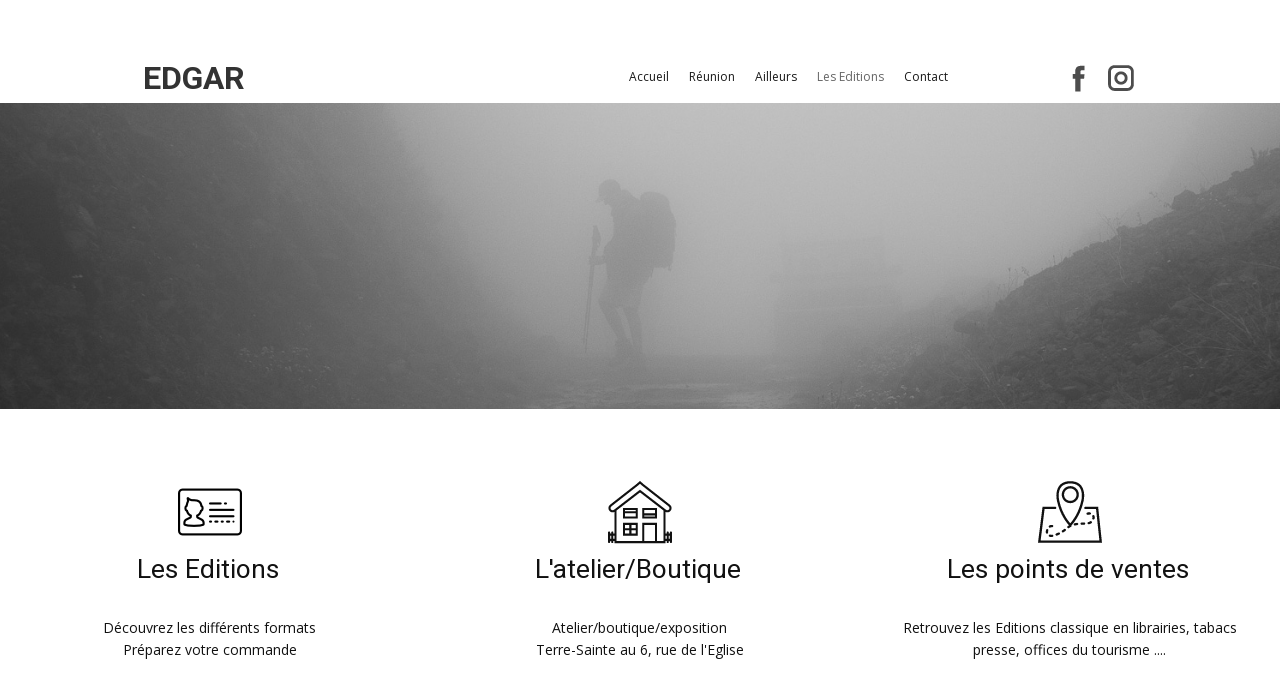

--- FILE ---
content_type: text/css
request_url: https://edgar.re/wp-content/plugins/nicepage/assets/css/nicepage.css?ver=5.10.8
body_size: 64007
content:
/*!
 * froala_editor v4.0.6 (https://www.froala.com/wysiwyg-editor)
 * License https://froala.com/wysiwyg-editor/terms/
 * Copyright 2014-2021 Froala Labs
 */

.fr-clearfix::after {
  clear: both;
  display: block;
  content: "";
  height: 0; }

.fr-hide-by-clipping {
  position: absolute;
  width: 1px;
  height: 1px;
  padding: 0;
  margin: -1px;
  overflow: hidden;
  clip: rect(0, 0, 0, 0);
  border: 0; }

.fr-view img.fr-rounded, .fr-view .fr-img-caption.fr-rounded img {
  border-radius: 10px;
  -moz-border-radius: 10px;
  -webkit-border-radius: 10px;
  -moz-background-clip: padding;
  -webkit-background-clip: padding-box;
  background-clip: padding-box; }

.fr-view img.fr-shadow, .fr-view .fr-img-caption.fr-shadow img {
  -webkit-box-shadow: 10px 10px 5px 0px #cccccc;
  -moz-box-shadow: 10px 10px 5px 0px #cccccc;
  box-shadow: 10px 10px 5px 0px #cccccc; }

.fr-view img.fr-bordered, .fr-view .fr-img-caption.fr-bordered img {
  border: solid 5px #CCC; }

.fr-view img.fr-bordered {
  -webkit-box-sizing: content-box;
  -moz-box-sizing: content-box;
  box-sizing: content-box; }

.fr-view .fr-img-caption.fr-bordered img {
  -webkit-box-sizing: border-box;
  -moz-box-sizing: border-box;
  box-sizing: border-box; }

.fr-view {
  word-wrap: break-word; }
  .fr-view span[style~="color:"] a {
    color: inherit; }
  .fr-view strong {
    font-weight: 700; }
  .fr-view table[border='0'] td:not([class]), .fr-view table[border='0'] th:not([class]), .fr-view table[border='0'] td[class=""], .fr-view table[border='0'] th[class=""] {
    border-width: 0px; }
  .fr-view table {
    border: none;
    border-collapse: collapse;
    empty-cells: show;
    max-width: 100%; }
    .fr-view table td {
      min-width: 5px; }
    .fr-view table.fr-dashed-borders td, .fr-view table.fr-dashed-borders th {
      border-style: dashed; }
    .fr-view table.fr-alternate-rows tbody tr:nth-child(2n) {
      background: whitesmoke; }
    .fr-view table td, .fr-view table th {
      border: 1px solid #DDD; }
      .fr-view table td:empty, .fr-view table th:empty {
        height: 20px; }
      .fr-view table td.fr-highlighted, .fr-view table th.fr-highlighted {
        border: 1px double red; }
      .fr-view table td.fr-thick, .fr-view table th.fr-thick {
        border-width: 2px; }
    .fr-view table th {
      background: #ececec; }
  .fr-view hr {
    clear: both;
    user-select: none;
    -o-user-select: none;
    -moz-user-select: none;
    -khtml-user-select: none;
    -webkit-user-select: none;
    -ms-user-select: none;
    break-after: always;
    page-break-after: always; }
  .fr-view .fr-file {
    position: relative; }
    .fr-view .fr-file::after {
      position: relative;
      content: "\1F4CE";
      font-weight: normal; }
  .fr-view pre {
    white-space: pre-wrap;
    word-wrap: break-word;
    overflow: visible; }
/*  .fr-view[dir="rtl"] blockquote {
    border-left: none;
    border-right: solid 2px #5E35B1;
    margin-right: 0;
    padding-right: 5px;
    padding-left: 0; }
    .fr-view[dir="rtl"] blockquote blockquote {
      border-color: #00BCD4; }
      .fr-view[dir="rtl"] blockquote blockquote blockquote {
        border-color: #43A047; }
  .fr-view blockquote {
    border-left: solid 2px #5E35B1;
    margin-left: 0;
    padding-left: 5px;
    color: #5E35B1; }
    .fr-view blockquote blockquote {
      border-color: #00BCD4;
      color: #00BCD4; }
      .fr-view blockquote blockquote blockquote {
        border-color: #43A047;
        color: #43A047; } */
  .fr-view span.fr-emoticon {
    font-weight: normal;
    font-family: "Apple Color Emoji","Segoe UI Emoji","NotoColorEmoji","Segoe UI Symbol","Android Emoji","EmojiSymbols";
    display: inline;
    line-height: 0; }
    .fr-view span.fr-emoticon.fr-emoticon-img {
      background-repeat: no-repeat !important;
      font-size: inherit;
      height: 1em;
      width: 1em;
      min-height: 20px;
      min-width: 20px;
      display: inline-block;
      margin: -.1em .1em .1em;
      line-height: 1;
      vertical-align: middle; }
  .fr-view .fr-text-gray {
    color: #AAA !important; }
  .fr-view .fr-text-bordered {
    border-top: solid 1px #222;
    border-bottom: solid 1px #222;
    padding: 10px 0; }
  .fr-view .fr-text-spaced {
    letter-spacing: 1px; }
  .fr-view .fr-text-uppercase {
    text-transform: uppercase; }
  .fr-view .fr-class-highlighted {
    background-color: #ffff00; }
  .fr-view .fr-class-code {
    border-color: #cccccc;
    border-radius: 2px;
    -moz-border-radius: 2px;
    -webkit-border-radius: 2px;
    -moz-background-clip: padding;
    -webkit-background-clip: padding-box;
    background-clip: padding-box;
    background: #f5f5f5;
    padding: 10px;
    font-family: "Courier New", Courier, monospace; }
  .fr-view .fr-class-transparency {
    opacity: 0.5; }
  .fr-view img {
    position: relative;
    max-width: 100%; }
    .fr-view img.fr-dib {
      margin: 10px auto;
      display: block;
      float: none;
      vertical-align: top; }
      .fr-view img.fr-dib.fr-fil {
        margin-left: 0;
        text-align: left; }
      .fr-view img.fr-dib.fr-fir {
        margin-right: 0;
        text-align: right; }
    .fr-view img.fr-dii {
      display: inline-block;
      float: none;
      vertical-align: bottom;
      margin-left: 5px;
      margin-right: 5px;
      max-width: calc(100% - (2 * 5px)); }
      .fr-view img.fr-dii.fr-fil {
        float: left;
        margin: 10px 15px 10px 0;
        max-width: calc(100% - 5px); }
      .fr-view img.fr-dii.fr-fir {
        float: right;
        margin: 10px 0 10px 15px;
        max-width: calc(100% - 5px); }
  .fr-view span.fr-img-caption {
    position: relative;
    max-width: 100%; }
    .fr-view span.fr-img-caption.fr-dib {
      margin: 5px auto;
      display: block;
      float: none;
      vertical-align: top; }
      .fr-view span.fr-img-caption.fr-dib.fr-fil {
        margin-left: 0;
        text-align: left; }
      .fr-view span.fr-img-caption.fr-dib.fr-fir {
        margin-right: 0;
        text-align: right; }
    .fr-view span.fr-img-caption.fr-dii {
      display: inline-block;
      float: none;
      vertical-align: bottom;
      margin-left: 5px;
      margin-right: 5px;
      max-width: calc(100% - (2 * 5px)); }
      .fr-view span.fr-img-caption.fr-dii.fr-fil {
        float: left;
        margin: 5px 5px 5px 0;
        max-width: calc(100% - 5px); }
      .fr-view span.fr-img-caption.fr-dii.fr-fir {
        float: right;
        margin: 5px 0 5px 5px;
        max-width: calc(100% - 5px); }
  .fr-view .fr-video {
    text-align: center;
    position: relative; }
    .fr-view .fr-video.fr-rv {
      padding-bottom: 56.25%;
      padding-top: 30px;
      height: 0;
      overflow: hidden; }
      .fr-view .fr-video.fr-rv > iframe, .fr-view .fr-video.fr-rv object, .fr-view .fr-video.fr-rv embed {
        position: absolute !important;
        top: 0;
        left: 0;
        width: 100%;
        height: 100%; }
    .fr-view .fr-video > * {
      -webkit-box-sizing: content-box;
      -moz-box-sizing: content-box;
      box-sizing: content-box;
      max-width: 100%;
      border: none; }
    .fr-view .fr-video.fr-dvb {
      display: block;
      clear: both; }
      .fr-view .fr-video.fr-dvb.fr-fvl {
        text-align: left; }
      .fr-view .fr-video.fr-dvb.fr-fvr {
        text-align: right; }
    .fr-view .fr-video.fr-dvi {
      display: inline-block; }
      .fr-view .fr-video.fr-dvi.fr-fvl {
        float: left; }
      .fr-view .fr-video.fr-dvi.fr-fvr {
        float: right; }
  .fr-view a.fr-strong {
    font-weight: 700; }
  .fr-view a.fr-green {
    color: green; }
  .fr-view .fr-img-caption {
    text-align: center; }
    .fr-view .fr-img-caption .fr-img-wrap {
      padding: 0;
      margin: auto;
      text-align: center;
      width: 100%; }
      .fr-view .fr-img-caption .fr-img-wrap a {
        display: block; }
      .fr-view .fr-img-caption .fr-img-wrap img {
        display: block;
        margin: auto;
        width: 100%; }
      .fr-view .fr-img-caption .fr-img-wrap > span {
        margin: auto;
        display: block;
        padding: 5px 5px 10px;
        font-size: 14px;
        font-weight: initial;
        -webkit-box-sizing: border-box;
        -moz-box-sizing: border-box;
        box-sizing: border-box;
        -webkit-opacity: 0.9;
        -moz-opacity: 0.9;
        opacity: 0.9;
        -ms-filter: "progid:DXImageTransform.Microsoft.Alpha(Opacity=0)";
        width: 100%;
        text-align: center; }
  .fr-view button.fr-rounded, .fr-view input.fr-rounded, .fr-view textarea.fr-rounded {
    border-radius: 10px;
    -moz-border-radius: 10px;
    -webkit-border-radius: 10px;
    -moz-background-clip: padding;
    -webkit-background-clip: padding-box;
    background-clip: padding-box; }
  .fr-view button.fr-large, .fr-view input.fr-large, .fr-view textarea.fr-large {
    font-size: 24px; }

/**
 * Image style.
 */
a.fr-view.fr-strong {
  font-weight: 700; }
a.fr-view.fr-green {
  color: green; }

/**
 * Link style.
 */
img.fr-view {
  position: relative;
  max-width: 100%; }
  img.fr-view.fr-dib {
    margin: 5px auto;
    display: block;
    float: none;
    vertical-align: top; }
    img.fr-view.fr-dib.fr-fil {
      margin-left: 0;
      text-align: left; }
    img.fr-view.fr-dib.fr-fir {
      margin-right: 0;
      text-align: right; }
  img.fr-view.fr-dii {
    display: inline-block;
    float: none;
    vertical-align: bottom;
    margin-left: 5px;
    margin-right: 5px;
    max-width: calc(100% - (2 * 5px)); }
    img.fr-view.fr-dii.fr-fil {
      float: left;
      margin: 5px 5px 5px 0;
      max-width: calc(100% - 5px); }
    img.fr-view.fr-dii.fr-fir {
      float: right;
      margin: 5px 0 5px 5px;
      max-width: calc(100% - 5px); }

span.fr-img-caption.fr-view {
  position: relative;
  max-width: 100%; }
  span.fr-img-caption.fr-view.fr-dib {
    margin: 5px auto;
    display: block;
    float: none;
    vertical-align: top; }
    span.fr-img-caption.fr-view.fr-dib.fr-fil {
      margin-left: 0;
      text-align: left; }
    span.fr-img-caption.fr-view.fr-dib.fr-fir {
      margin-right: 0;
      text-align: right; }
  span.fr-img-caption.fr-view.fr-dii {
    display: inline-block;
    float: none;
    vertical-align: bottom;
    margin-left: 5px;
    margin-right: 5px;
    max-width: calc(100% - (2 * 5px)); }
    span.fr-img-caption.fr-view.fr-dii.fr-fil {
      float: left;
      margin: 5px 5px 5px 0;
      max-width: calc(100% - 5px); }
    span.fr-img-caption.fr-view.fr-dii.fr-fir {
      float: right;
      margin: 5px 0 5px 5px;
      max-width: calc(100% - 5px); }
@charset "UTF-8";
.u-hidden-block {
  visibility: hidden!important;
}
.u-locked-block {
  pointer-events: none!important;
}
/*! normalize.css v4.1.1 | MIT License | github.com/necolas/normalize.css */
html {
  font-family: sans-serif;
  -ms-text-size-adjust: 100%;
  -webkit-text-size-adjust: 100%;
}
body {
  margin: 0;
}
article,
aside,
details,
figcaption,
figure,
footer,
header,
main,
menu,
nav,
section,
summary {
  display: block;
}
audio,
canvas,
progress,
video {
  display: inline-block;
}
audio:not([controls]) {
  display: none;
  height: 0;
}
progress {
  vertical-align: baseline;
}
template,
[hidden] {
  display: none;
}
a {
  background-color: transparent;
  -webkit-text-decoration-skip: objects;
}
a:active,
a:hover {
  outline-width: 0;
}
abbr[title] {
  border-bottom: none;
  text-decoration: underline;
}
b,
strong {
  font-weight: inherit;
  font-weight: bold;
}
dfn {
  font-style: italic;
}
h1 {
  font-size: 2em;
  margin: 0.67em 0;
}
mark {
  background-color: #ff0;
  color: #000;
}
small {
  font-size: 80%;
}
sub,
sup {
  font-size: 75%;
  line-height: 0;
  position: relative;
  vertical-align: baseline;
}
sub {
  bottom: -0.25em;
}
sup {
  top: -0.5em;
}
img {
  border-style: none;
}
svg:not(:root) {
  overflow: hidden;
}
code,
kbd,
pre,
samp {
  font-family: monospace,monospace;
  font-size: 1em;
}
hr {
  box-sizing: content-box;
  height: 0;
  overflow: visible;
}
button,
input,
optgroup,
select,
textarea {
  color: inherit;
  font: inherit;
  margin: 0;
}
optgroup {
  font-weight: 700;
}
button,
input {
  overflow: visible;
}
button,
select {
  text-transform: none;
}
button,
html [type="button"],
[type="reset"],
[type="submit"] {
  -webkit-appearance: button;
}
button::-moz-focus-inner,
[type="button"]::-moz-focus-inner,
[type="reset"]::-moz-focus-inner,
[type="submit"]::-moz-focus-inner {
  border-style: none;
  padding: 0;
}
button:-moz-focusring,
[type="button"]:-moz-focusring,
[type="reset"]:-moz-focusring,
[type="submit"]:-moz-focusring {
  outline: 1px dotted ButtonText;
}
fieldset {
  border: 1px solid silver;
  margin: 0 2px;
  padding: 0.35em 0.625em 0.75em;
}
legend {
  box-sizing: border-box;
  color: inherit;
  display: table;
  max-width: 100%;
  padding: 0;
  white-space: normal;
}
textarea {
  overflow: auto;
  outline: none;
}
button,
select,
input,
textarea {
  outline: none;
}
[type="checkbox"],
[type="radio"] {
  box-sizing: border-box;
  padding: 0;
}
[type="number"]::-webkit-inner-spin-button,
[type="number"]::-webkit-outer-spin-button {
  height: auto;
}
[type="search"] {
  -webkit-appearance: textfield;
  outline-offset: -2px;
}
[type="search"]::-webkit-search-cancel-button,
[type="search"]::-webkit-search-decoration {
  -webkit-appearance: none;
}
::-webkit-input-placeholder {
  color: inherit;
  opacity: 0.54;
}
::-webkit-file-upload-button {
  -webkit-appearance: button;
  font: inherit;
}
ul,
ol {
  padding-left: 20px;
}
/* Fade effect */
/* Over effect */
/* Slide effect */
/* Over and Slide effect */
/* Flip Left effect */
/* Flip Right effect */
/* Flip Top effect */
/* Flip Bottom effect */
/* Wobble Left effect */
/* Wobble Right effect */
/* Wobble top effect */
/* Wobble bottom effect */
/* Zoom and Rotate Effects */
/* Utility */
.u-over-slide {
  position: absolute;
  left: 0;
  top: 0;
  width: 100%;
  height: 100%;
}
.u-background-effect {
  overflow: hidden;
}
.u-background-effect ~ .u-container-layout {
  cursor: pointer;
}
/* Fade effect */
.u-effect-fade .u-over-slide {
  opacity: 0;
  transition: all 500ms ease;
}
.u-effect-fade:hover .u-over-slide,
.u-effect-fade.u-effect-active .u-over-slide {
  opacity: 1;
}
/* Over effect */
.u-effect-over-left .u-over-slide {
  transform: translate(-100%, 0);
  transition: all 500ms ease;
}
.u-effect-over-left:hover .u-over-slide,
.u-effect-over-left.u-effect-active .u-over-slide {
  transform: translate(0, 0);
}
.u-effect-over-right .u-over-slide {
  transform: translate(100%, 0);
  transition: all 500ms ease;
}
.u-effect-over-right:hover .u-over-slide,
.u-effect-over-right.u-effect-active .u-over-slide {
  transform: translate(0, 0);
}
.u-effect-over-top .u-over-slide {
  transform: translate(0, -100%);
  transition: all 500ms ease;
}
.u-effect-over-top:hover .u-over-slide,
.u-effect-over-top.u-effect-active .u-over-slide {
  transform: translate(0, 0);
}
.u-effect-over-bottom .u-over-slide {
  transform: translate(0, 100%);
  transition: all 500ms ease;
}
.u-effect-over-bottom:hover .u-over-slide,
.u-effect-over-bottom.u-effect-active .u-over-slide {
  transform: translate(0, 0);
}
.u-effect-over-topleft .u-over-slide {
  transform: translate(-100%, -100%);
  transition: all 500ms ease;
}
.u-effect-over-topleft:hover .u-over-slide,
.u-effect-over-topleft.u-effect-active .u-over-slide {
  transform: translate(0, 0);
}
.u-effect-over-topright .u-over-slide {
  transform: translate(100%, -100%);
  transition: all 500ms ease;
}
.u-effect-over-topright:hover .u-over-slide,
.u-effect-over-topright.u-effect-active .u-over-slide {
  transform: translate(0, 0);
}
.u-effect-over-bottomleft .u-over-slide {
  transform: translate(-100%, 100%);
  transition: all 500ms ease;
}
.u-effect-over-bottomleft:hover .u-over-slide,
.u-effect-over-bottomleft.u-effect-active .u-over-slide {
  transform: translate(0, 0);
}
.u-effect-over-bottomright .u-over-slide {
  transform: translate(100%, 100%);
  transition: all 500ms ease;
}
.u-effect-over-bottomright:hover .u-over-slide,
.u-effect-over-bottomright.u-effect-active .u-over-slide {
  transform: translate(0, 0);
}
/* Slide effect */
.u-effect-slide-left .u-over-slide {
  transform: translate(-100%, 0);
  transition: all 500ms ease;
}
.u-effect-slide-left:hover .u-over-slide,
.u-effect-slide-left.u-effect-active .u-over-slide {
  transform: translate(0, 0);
}
.u-effect-slide-left .u-back-slide {
  transition: all 500ms ease;
}
.u-effect-slide-left:hover .u-back-slide,
.u-effect-slide-left.u-effect-active .u-back-slide {
  transform: translate(100%, 0);
}
.u-effect-slide-right .u-over-slide {
  transform: translate(100%, 0);
  transition: all 500ms ease;
}
.u-effect-slide-right:hover .u-over-slide,
.u-effect-slide-right.u-effect-active .u-over-slide {
  transform: translate(0, 0);
}
.u-effect-slide-right .u-back-slide {
  transition: all 500ms ease;
}
.u-effect-slide-right:hover .u-back-slide,
.u-effect-slide-right.u-effect-active .u-back-slide {
  transform: translate(-100%, 0);
}
.u-effect-slide-top .u-over-slide {
  transform: translate(0, -100%);
  transition: all 500ms ease;
}
.u-effect-slide-top:hover .u-over-slide,
.u-effect-slide-top.u-effect-active .u-over-slide {
  transform: translate(0, 0);
}
.u-effect-slide-top .u-back-slide {
  transition: all 500ms ease;
}
.u-effect-slide-top:hover .u-back-slide,
.u-effect-slide-top.u-effect-active .u-back-slide {
  transform: translate(0, 100%);
}
.u-effect-slide-bottom .u-over-slide {
  transform: translate(0, 100%);
  transition: all 500ms ease;
}
.u-effect-slide-bottom:hover .u-over-slide,
.u-effect-slide-bottom.u-effect-active .u-over-slide {
  transform: translate(0, 0);
}
.u-effect-slide-bottom .u-back-slide {
  transition: all 500ms ease;
}
.u-effect-slide-bottom:hover .u-back-slide,
.u-effect-slide-bottom.u-effect-active .u-back-slide {
  transform: translate(0, -100%);
}
.u-effect-slide-topleft .u-over-slide {
  transform: translate(-100%, -100%);
  transition: all 500ms ease;
}
.u-effect-slide-topleft:hover .u-over-slide,
.u-effect-slide-topleft.u-effect-active .u-over-slide {
  transform: translate(0, 0);
}
.u-effect-slide-topleft .u-back-slide {
  transition: all 500ms ease;
}
.u-effect-slide-topleft:hover .u-back-slide,
.u-effect-slide-topleft.u-effect-active .u-back-slide {
  transform: translate(100%, 100%);
}
.u-effect-slide-topright .u-over-slide {
  transform: translate(100%, -100%);
  transition: all 500ms ease;
}
.u-effect-slide-topright:hover .u-over-slide,
.u-effect-slide-topright.u-effect-active .u-over-slide {
  transform: translate(0, 0);
}
.u-effect-slide-topright .u-back-slide {
  transition: all 500ms ease;
}
.u-effect-slide-topright:hover .u-back-slide,
.u-effect-slide-topright.u-effect-active .u-back-slide {
  transform: translate(-100%, 100%);
}
.u-effect-slide-bottomleft .u-over-slide {
  transform: translate(-100%, 100%);
  transition: all 500ms ease;
}
.u-effect-slide-bottomleft:hover .u-over-slide,
.u-effect-slide-bottomleft.u-effect-active .u-over-slide {
  transform: translate(0, 0);
}
.u-effect-slide-bottomleft .u-back-slide {
  transition: all 500ms ease;
}
.u-effect-slide-bottomleft:hover .u-back-slide,
.u-effect-slide-bottomleft.u-effect-active .u-back-slide {
  transform: translate(100%, -100%);
}
.u-effect-slide-bottomright .u-over-slide {
  transform: translate(100%, 100%);
  transition: all 500ms ease;
}
.u-effect-slide-bottomright:hover .u-over-slide,
.u-effect-slide-bottomright.u-effect-active .u-over-slide {
  transform: translate(0, 0);
}
.u-effect-slide-bottomright .u-back-slide {
  transition: all 500ms ease;
}
.u-effect-slide-bottomright:hover .u-back-slide,
.u-effect-slide-bottomright.u-effect-active .u-back-slide {
  transform: translate(-100%, -100%);
}
/* Flip */
.u-effect-flip-left,
.u-effect-flip-left .u-slidesWrapper {
  perspective: 300px;
}
.u-effect-flip-left .u-over-slide {
  opacity: 0;
  transform: rotateY(180deg);
  transform-origin: center left;
  transition: transform 500ms ease, transform-origin 500ms ease, opacity 0ms ease 500ms;
}
.u-effect-flip-left:hover .u-over-slide,
.u-effect-flip-left.u-effect-active .u-over-slide {
  opacity: 1;
  transform: rotateY(0deg);
  transition: transform 500ms ease, transform-origin 500ms ease;
}
.u-effect-flip-right,
.u-effect-flip-right .u-slidesWrapper {
  perspective: 300px;
}
.u-effect-flip-right .u-over-slide {
  opacity: 0;
  transform: rotateY(-180deg);
  transform-origin: center right;
  transition: transform 500ms ease, transform-origin 500ms ease, opacity 0ms ease 500ms;
}
.u-effect-flip-right:hover .u-over-slide,
.u-effect-flip-right.u-effect-active .u-over-slide {
  opacity: 1;
  transform: rotateY(0deg);
  transition: transform 500ms ease, transform-origin 500ms ease;
}
.u-effect-flip-top,
.u-effect-flip-top .u-slidesWrapper {
  perspective: 300px;
}
.u-effect-flip-top .u-over-slide {
  opacity: 0;
  transform: rotateX(-180deg);
  transform-origin: center top;
  transition: transform 500ms ease, transform-origin 500ms ease, opacity 0ms ease 500ms;
}
.u-effect-flip-top:hover .u-over-slide,
.u-effect-flip-top.u-effect-active .u-over-slide {
  opacity: 1;
  transform: rotateX(0deg);
  transition: transform 500ms ease, transform-origin 500ms ease;
}
.u-effect-flip-bottom,
.u-effect-flip-bottom .u-slidesWrapper {
  perspective: 300px;
}
.u-effect-flip-bottom .u-over-slide {
  opacity: 0;
  transform: rotateX(180deg);
  transform-origin: center bottom;
  transition: transform 500ms ease, transform-origin 500ms ease, opacity 0ms ease 500ms;
}
.u-effect-flip-bottom:hover .u-over-slide,
.u-effect-flip-bottom.u-effect-active .u-over-slide {
  opacity: 1;
  transform: rotateX(0deg);
  transition: transform 500ms ease, transform-origin 500ms ease;
}
/* Wooble */
.u-effect-wobble-left,
.u-effect-wobble-left .u-slidesWrapper {
  perspective: 300px;
}
.u-effect-wobble-left .u-over-slide {
  opacity: 0;
  transform: rotateY(130deg);
  transform-origin: center left;
  transition: transform 500ms ease, transform-origin 500ms ease, opacity 0ms ease 500ms;
}
.u-effect-wobble-left:hover .u-over-slide,
.u-effect-wobble-left.u-effect-active .u-over-slide {
  opacity: 1;
  transform: rotateY(0deg);
  transform-origin: center right;
  transition: transform 500ms ease, transform-origin 500ms ease;
}
.u-effect-wobble-right,
.u-effect-wobble-right .u-slidesWrapper {
  perspective: 300px;
}
.u-effect-wobble-right .u-over-slide {
  opacity: 0;
  transform: rotateY(-130deg);
  transform-origin: center right;
  transition: transform 500ms ease, transform-origin 500ms ease, opacity 0ms ease 500ms;
}
.u-effect-wobble-right:hover .u-over-slide,
.u-effect-wobble-right.u-effect-active .u-over-slide {
  opacity: 1;
  transform: rotateY(0deg);
  transform-origin: center left;
  transition: transform 500ms ease, transform-origin 500ms ease;
}
.u-effect-wobble-top,
.u-effect-wobble-top .u-slidesWrapper {
  perspective: 300px;
}
.u-effect-wobble-top .u-over-slide {
  opacity: 0;
  transform: rotateX(-130deg);
  transform-origin: center top;
  transition: transform 500ms ease, transform-origin 500ms ease, opacity 0ms ease 500ms;
}
.u-effect-wobble-top:hover .u-over-slide,
.u-effect-wobble-top.u-effect-active .u-over-slide {
  opacity: 1;
  transform: rotateX(0deg);
  transform-origin: center bottom;
  transition: transform 500ms ease, transform-origin 500ms ease;
}
.u-effect-wobble-bottom,
.u-effect-wobble-bottom .u-slidesWrapper {
  perspective: 300px;
}
.u-effect-wobble-bottom .u-over-slide {
  opacity: 0;
  transform: rotateX(130deg);
  transform-origin: center bottom;
  transition: transform 500ms ease, transform-origin 500ms ease, opacity 0ms ease 500ms;
}
.u-effect-wobble-bottom:hover .u-over-slide,
.u-effect-wobble-bottom.u-effect-active .u-over-slide {
  opacity: 1;
  transform: rotateX(0deg);
  transform-origin: center top;
  transition: transform 500ms ease, transform-origin 500ms ease;
}
/* Zoom */
.u-effect-zoom .u-over-slide {
  transition: transform 500ms ease;
  transform: scale(0, 0);
}
.u-effect-zoom:hover .u-over-slide,
.u-effect-zoom.u-effect-active .u-over-slide {
  transform: scale(1, 1);
}
.u-effect-hover-zoom .u-back-slide,
.u-effect-hover-zoom .u-background-effect-image {
  transition: transform 500ms ease;
  transform: scale(1);
}
.u-effect-hover-zoom:hover .u-back-slide,
.u-effect-hover-zoom:hover .u-background-effect-image,
.u-effect-hover-zoom.u-effect-active .u-back-slide,
.u-effect-hover-zoom.u-effect-active .u-background-effect-image {
  transform: scale(var(--effect-scale));
}
.u-effect-hover-zoomOut .u-back-slide,
.u-effect-hover-zoomOut .u-background-effect-image {
  transition: transform 500ms ease;
  transform: scale(var(--effect-scale));
}
.u-effect-hover-zoomOut:hover .u-back-slide,
.u-effect-hover-zoomOut:hover .u-background-effect-image,
.u-effect-hover-zoomOut.u-effect-active .u-back-slide,
.u-effect-hover-zoomOut.u-effect-active .u-background-effect-image {
  transform: scale(1);
}
.u-effect-hover-liftUp > .u-background-effect {
  overflow: visible;
}
.u-effect-hover-liftUp .u-back-slide,
.u-effect-hover-liftUp .u-background-effect-image {
  transition: transform 500ms ease;
  transform: scale(1);
}
.u-effect-hover-liftUp:hover .u-back-slide,
.u-effect-hover-liftUp.u-effect-active .u-back-slide,
.u-effect-hover-liftUp:hover .u-background-effect-image,
.u-effect-hover-liftUp.u-effect-active .u-background-effect-image {
  transform: scale(var(--effect-scale));
  z-index: 1;
}
.u-effect-hover-liftUp:hover > .u-container-layout {
  z-index: 2;
}
.u-effect-zoom-rotate .u-over-slide {
  transition: transform 500ms ease;
  transform: rotate(0deg) scale(0, 0);
}
.u-effect-zoom-rotate:hover .u-over-slide,
.u-effect-zoom-rotate.u-effect-active .u-over-slide {
  transform: rotate(360deg) scale(1, 1);
}
.u-effect-zoom-rotateX .u-over-slide {
  transition: transform 500ms ease;
  transform: rotateX(0deg) scale(0, 0);
}
.u-effect-zoom-rotateX:hover .u-over-slide,
.u-effect-zoom-rotateX.u-effect-active .u-over-slide {
  transform: rotateX(360deg) scale(1, 1);
}
.u-effect-zoom-rotateY .u-over-slide {
  transition: transform 500ms ease;
  transform: rotateY(0deg) scale(0, 0);
}
.u-effect-zoom-rotateY:hover .u-over-slide,
.u-effect-zoom-rotateY.u-effect-active .u-over-slide {
  transform: rotateY(360deg) scale(1, 1);
}
.u-effect-hover-slide .u-back-image,
.u-effect-hover-slide .u-background-effect-image {
  transition-duration: 500ms;
  transition-timing-function: ease;
  transition-property: left, right, top, bottom;
}
.u-effect-hover-slide .u-effect-hover-slide-direction-right {
  left: auto;
}
.u-effect-hover-slide .u-effect-hover-slide-direction-up {
  top: auto;
}
.u-effect-hover-slide:hover .u-back-image.u-effect-hover-slide-direction-left,
.u-effect-hover-slide:hover .u-background-effect-image.u-effect-hover-slide-direction-left,
.u-effect-hover-slide.u-effect-active .u-back-image.u-effect-hover-slide-direction-left,
.u-effect-hover-slide.u-effect-active .u-background-effect-image.u-effect-hover-slide-direction-left {
  left: 0 !important;
}
.u-effect-hover-slide:hover .u-back-image.u-effect-hover-slide-direction-right,
.u-effect-hover-slide:hover .u-background-effect-image.u-effect-hover-slide-direction-right,
.u-effect-hover-slide.u-effect-active .u-back-image.u-effect-hover-slide-direction-right,
.u-effect-hover-slide.u-effect-active .u-background-effect-image.u-effect-hover-slide-direction-right {
  right: 0 !important;
}
.u-effect-hover-slide:hover .u-back-image.u-effect-hover-slide-direction-up,
.u-effect-hover-slide:hover .u-background-effect-image.u-effect-hover-slide-direction-up,
.u-effect-hover-slide.u-effect-active .u-back-image.u-effect-hover-slide-direction-up,
.u-effect-hover-slide.u-effect-active .u-background-effect-image.u-effect-hover-slide-direction-up {
  bottom: 0 !important;
}
.u-effect-hover-slide:hover .u-back-image.u-effect-hover-slide-direction-down,
.u-effect-hover-slide:hover .u-background-effect-image.u-effect-hover-slide-direction-down,
.u-effect-hover-slide.u-effect-active .u-back-image.u-effect-hover-slide-direction-down,
.u-effect-hover-slide.u-effect-active .u-background-effect-image.u-effect-hover-slide-direction-down {
  top: 0 !important;
}
.u-btn {
  /*display: inline-block;*/
  display: table;
  /*TODO maye need another solution for negative marin*/
  cursor: pointer;
  color: inherit;
  font-size: inherit;
  font-family: inherit;
  line-height: inherit;
  letter-spacing: inherit;
  text-transform: inherit;
  font-style: inherit;
  font-weight: inherit;
  text-decoration: none;
  border: 0 none transparent;
  outline-width: 0;
  background-color: transparent;
  margin: 0;
  -webkit-text-decoration-skip: objects;
  font-style: initial;
  white-space: nowrap;
  -webkit-user-select: none;
      -ms-user-select: none;
          user-select: none;
  vertical-align: middle;
  text-align: center;
  padding: 10px 30px;
  border-radius: 0;
  align-self: flex-start;
}
.u-btn:focus,
.u-btn:active:focus,
.u-btn.active:focus {
  outline: thin dotted;
  outline: 5px auto -webkit-focus-ring-color;
  outline-offset: -2px;
}
.u-btn:hover,
.u-btn:focus {
  text-decoration: none;
}
.u-btn:active,
.u-btn.active {
  outline: 0;
  background-image: none;
}
.u-btn.disabled,
.u-btn[disabled] {
  opacity: 0.6;
}
.u-btn-circle {
  border-radius: 50%;
}
.u-button-style.u-border-no-top,
.u-button-style.u-border-no-right,
.u-button-style.u-border-no-left,
.u-button-style.u-border-no-bottom,
.u-btn-rectangle {
  border-radius: 0 !important;
}
.u-text a,
.u-post-content a,
.u-tab-item a,
.u-nav-item a {
  font-size: inherit;
  font-family: inherit;
  line-height: inherit;
  letter-spacing: inherit;
  text-transform: inherit;
}
.u-text:not(ul):not(ol):not(p):not(.u-post-content):not(.u-block-content):not(.u-product-desc):not(.u-cart-block-content):not(.u-checkout-block-content) a {
  color: inherit;
}
.u-text:not(ul):not(ol):not(p):not(.u-post-content):not(.u-block-content):not(.u-product-desc):not(.u-cart-block-content):not(.u-checkout-block-content) a,
.u-text:not(ul):not(ol):not(p):not(.u-post-content):not(.u-block-content):not(.u-product-desc):not(.u-cart-block-content):not(.u-checkout-block-content) a:hover {
  text-decoration: none;
}
.u-link,
a {
  border-top-width: 0;
  border-left-width: 0;
  border-right-width: 0;
}
.u-link {
  display: table;
  border-style: solid;
  border-bottom-width: 0;
  white-space: nowrap;
  align-self: flex-start;
}
.u-link,
.u-link:hover,
.u-link:focus {
  text-decoration: none;
}
.u-link:focus,
.u-link:active:focus,
.u-link.active:focus {
  outline: thin dotted;
  outline: 5px auto -webkit-focus-ring-color;
  outline-offset: -2px;
}
.u-underline,
.u-underline:hover {
  text-decoration: underline;
  border-bottom-width: 0;
}
.u-no-underline,
.u-no-underline:hover {
  text-decoration: none;
  border-bottom-width: 0;
}
.u-block-content > :first-child,
.u-product-desc > :first-child,
.u-product-tab-pane > :first-child,
.u-post-content > :first-child {
  margin-top: 0;
}
.u-block-content > :last-child,
.u-product-desc > :last-child,
.u-product-tab-pane > :last-child,
.u-post-content > :last-child {
  margin-bottom: 0;
}
.u-block-content p,
.u-product-desc p,
.u-product-tab-pane p,
.u-post-content p {
  text-decoration: inherit !important;
  color: inherit !important;
  font-style: inherit !important;
  font-size: inherit !important;
  font-weight: inherit !important;
  font-family: inherit !important;
  line-height: inherit !important;
  letter-spacing: inherit !important;
  text-transform: inherit !important;
}
.u-logo {
  color: inherit;
  font-size: inherit;
  font-family: inherit;
  line-height: inherit;
  letter-spacing: inherit;
  text-transform: inherit;
  font-style: inherit;
  font-weight: inherit;
  text-decoration: none;
  border: 0 none transparent;
  outline-width: 0;
  background-color: transparent;
  margin: 0;
  -webkit-text-decoration-skip: objects;
}
.u-image.u-logo {
  display: table;
  white-space: nowrap;
}
.u-image.u-logo img {
  display: block;
}
.u-form-horizontal {
  display: flex;
  flex-flow: row;
  align-items: center;
  flex-grow: 1;
}
.u-input {
  display: block;
  width: 100%;
  padding: 10px 12px;
  background-image: none;
  background-clip: padding-box;
  border-width: 0;
  border-radius: 3px;
  transition: border-color ease-in-out 0.15s, box-shadow ease-in-out 0.15s;
  background-color: transparent;
  color: inherit;
  height: auto;
}
.u-form-horizontal .u-form-group:not(.u-label-top) label,
.u-form-horizontal .u-form-group:not(.u-label-top) input,
.u-form-horizontal .u-form-select-wrapper,
.u-form-horizontal .u-form-radio-button-wrapper {
  display: flex;
  align-items: center;
  justify-content: center;
  margin-bottom: 0;
  flex-grow: 1;
}
.u-form-vertical {
  display: flex;
  flex-wrap: wrap;
  align-items: flex-end;
}
.u-form-vertical.u-form-spacing-50,
.u-form-vertical.u-form-spacing-50 .u-form-step {
  margin-left: -50px;
  width: calc(100% +  50px);
}
.u-form-vertical.u-form-spacing-50 .u-form-group,
.u-form-vertical.u-form-spacing-50 .u-form-step .u-form-group {
  margin-bottom: 50px;
}
.u-form-vertical.u-form-spacing-50 .u-form-group:not(.u-image):not(.u-form-progress),
.u-form-vertical.u-form-spacing-50 .u-form-step .u-form-group:not(.u-image):not(.u-form-progress) {
  padding-left: 50px;
}
.u-form-vertical.u-form-spacing-50 .u-form-group.u-image,
.u-form-vertical.u-form-spacing-50 .u-form-step .u-form-group.u-image {
  margin-left: 50px !important;
}
.u-form-vertical.u-form-spacing-50 .u-form-group.u-form-line,
.u-form-vertical.u-form-spacing-50 .u-form-step .u-form-group.u-form-line {
  margin-left: 50px;
}
.u-form-vertical.u-form-spacing-49,
.u-form-vertical.u-form-spacing-49 .u-form-step {
  margin-left: -49px;
  width: calc(100% +  49px);
}
.u-form-vertical.u-form-spacing-49 .u-form-group,
.u-form-vertical.u-form-spacing-49 .u-form-step .u-form-group {
  margin-bottom: 49px;
}
.u-form-vertical.u-form-spacing-49 .u-form-group:not(.u-image):not(.u-form-progress),
.u-form-vertical.u-form-spacing-49 .u-form-step .u-form-group:not(.u-image):not(.u-form-progress) {
  padding-left: 49px;
}
.u-form-vertical.u-form-spacing-49 .u-form-group.u-image,
.u-form-vertical.u-form-spacing-49 .u-form-step .u-form-group.u-image {
  margin-left: 49px !important;
}
.u-form-vertical.u-form-spacing-49 .u-form-group.u-form-line,
.u-form-vertical.u-form-spacing-49 .u-form-step .u-form-group.u-form-line {
  margin-left: 49px;
}
.u-form-vertical.u-form-spacing-48,
.u-form-vertical.u-form-spacing-48 .u-form-step {
  margin-left: -48px;
  width: calc(100% +  48px);
}
.u-form-vertical.u-form-spacing-48 .u-form-group,
.u-form-vertical.u-form-spacing-48 .u-form-step .u-form-group {
  margin-bottom: 48px;
}
.u-form-vertical.u-form-spacing-48 .u-form-group:not(.u-image):not(.u-form-progress),
.u-form-vertical.u-form-spacing-48 .u-form-step .u-form-group:not(.u-image):not(.u-form-progress) {
  padding-left: 48px;
}
.u-form-vertical.u-form-spacing-48 .u-form-group.u-image,
.u-form-vertical.u-form-spacing-48 .u-form-step .u-form-group.u-image {
  margin-left: 48px !important;
}
.u-form-vertical.u-form-spacing-48 .u-form-group.u-form-line,
.u-form-vertical.u-form-spacing-48 .u-form-step .u-form-group.u-form-line {
  margin-left: 48px;
}
.u-form-vertical.u-form-spacing-47,
.u-form-vertical.u-form-spacing-47 .u-form-step {
  margin-left: -47px;
  width: calc(100% +  47px);
}
.u-form-vertical.u-form-spacing-47 .u-form-group,
.u-form-vertical.u-form-spacing-47 .u-form-step .u-form-group {
  margin-bottom: 47px;
}
.u-form-vertical.u-form-spacing-47 .u-form-group:not(.u-image):not(.u-form-progress),
.u-form-vertical.u-form-spacing-47 .u-form-step .u-form-group:not(.u-image):not(.u-form-progress) {
  padding-left: 47px;
}
.u-form-vertical.u-form-spacing-47 .u-form-group.u-image,
.u-form-vertical.u-form-spacing-47 .u-form-step .u-form-group.u-image {
  margin-left: 47px !important;
}
.u-form-vertical.u-form-spacing-47 .u-form-group.u-form-line,
.u-form-vertical.u-form-spacing-47 .u-form-step .u-form-group.u-form-line {
  margin-left: 47px;
}
.u-form-vertical.u-form-spacing-46,
.u-form-vertical.u-form-spacing-46 .u-form-step {
  margin-left: -46px;
  width: calc(100% +  46px);
}
.u-form-vertical.u-form-spacing-46 .u-form-group,
.u-form-vertical.u-form-spacing-46 .u-form-step .u-form-group {
  margin-bottom: 46px;
}
.u-form-vertical.u-form-spacing-46 .u-form-group:not(.u-image):not(.u-form-progress),
.u-form-vertical.u-form-spacing-46 .u-form-step .u-form-group:not(.u-image):not(.u-form-progress) {
  padding-left: 46px;
}
.u-form-vertical.u-form-spacing-46 .u-form-group.u-image,
.u-form-vertical.u-form-spacing-46 .u-form-step .u-form-group.u-image {
  margin-left: 46px !important;
}
.u-form-vertical.u-form-spacing-46 .u-form-group.u-form-line,
.u-form-vertical.u-form-spacing-46 .u-form-step .u-form-group.u-form-line {
  margin-left: 46px;
}
.u-form-vertical.u-form-spacing-45,
.u-form-vertical.u-form-spacing-45 .u-form-step {
  margin-left: -45px;
  width: calc(100% +  45px);
}
.u-form-vertical.u-form-spacing-45 .u-form-group,
.u-form-vertical.u-form-spacing-45 .u-form-step .u-form-group {
  margin-bottom: 45px;
}
.u-form-vertical.u-form-spacing-45 .u-form-group:not(.u-image):not(.u-form-progress),
.u-form-vertical.u-form-spacing-45 .u-form-step .u-form-group:not(.u-image):not(.u-form-progress) {
  padding-left: 45px;
}
.u-form-vertical.u-form-spacing-45 .u-form-group.u-image,
.u-form-vertical.u-form-spacing-45 .u-form-step .u-form-group.u-image {
  margin-left: 45px !important;
}
.u-form-vertical.u-form-spacing-45 .u-form-group.u-form-line,
.u-form-vertical.u-form-spacing-45 .u-form-step .u-form-group.u-form-line {
  margin-left: 45px;
}
.u-form-vertical.u-form-spacing-44,
.u-form-vertical.u-form-spacing-44 .u-form-step {
  margin-left: -44px;
  width: calc(100% +  44px);
}
.u-form-vertical.u-form-spacing-44 .u-form-group,
.u-form-vertical.u-form-spacing-44 .u-form-step .u-form-group {
  margin-bottom: 44px;
}
.u-form-vertical.u-form-spacing-44 .u-form-group:not(.u-image):not(.u-form-progress),
.u-form-vertical.u-form-spacing-44 .u-form-step .u-form-group:not(.u-image):not(.u-form-progress) {
  padding-left: 44px;
}
.u-form-vertical.u-form-spacing-44 .u-form-group.u-image,
.u-form-vertical.u-form-spacing-44 .u-form-step .u-form-group.u-image {
  margin-left: 44px !important;
}
.u-form-vertical.u-form-spacing-44 .u-form-group.u-form-line,
.u-form-vertical.u-form-spacing-44 .u-form-step .u-form-group.u-form-line {
  margin-left: 44px;
}
.u-form-vertical.u-form-spacing-43,
.u-form-vertical.u-form-spacing-43 .u-form-step {
  margin-left: -43px;
  width: calc(100% +  43px);
}
.u-form-vertical.u-form-spacing-43 .u-form-group,
.u-form-vertical.u-form-spacing-43 .u-form-step .u-form-group {
  margin-bottom: 43px;
}
.u-form-vertical.u-form-spacing-43 .u-form-group:not(.u-image):not(.u-form-progress),
.u-form-vertical.u-form-spacing-43 .u-form-step .u-form-group:not(.u-image):not(.u-form-progress) {
  padding-left: 43px;
}
.u-form-vertical.u-form-spacing-43 .u-form-group.u-image,
.u-form-vertical.u-form-spacing-43 .u-form-step .u-form-group.u-image {
  margin-left: 43px !important;
}
.u-form-vertical.u-form-spacing-43 .u-form-group.u-form-line,
.u-form-vertical.u-form-spacing-43 .u-form-step .u-form-group.u-form-line {
  margin-left: 43px;
}
.u-form-vertical.u-form-spacing-42,
.u-form-vertical.u-form-spacing-42 .u-form-step {
  margin-left: -42px;
  width: calc(100% +  42px);
}
.u-form-vertical.u-form-spacing-42 .u-form-group,
.u-form-vertical.u-form-spacing-42 .u-form-step .u-form-group {
  margin-bottom: 42px;
}
.u-form-vertical.u-form-spacing-42 .u-form-group:not(.u-image):not(.u-form-progress),
.u-form-vertical.u-form-spacing-42 .u-form-step .u-form-group:not(.u-image):not(.u-form-progress) {
  padding-left: 42px;
}
.u-form-vertical.u-form-spacing-42 .u-form-group.u-image,
.u-form-vertical.u-form-spacing-42 .u-form-step .u-form-group.u-image {
  margin-left: 42px !important;
}
.u-form-vertical.u-form-spacing-42 .u-form-group.u-form-line,
.u-form-vertical.u-form-spacing-42 .u-form-step .u-form-group.u-form-line {
  margin-left: 42px;
}
.u-form-vertical.u-form-spacing-41,
.u-form-vertical.u-form-spacing-41 .u-form-step {
  margin-left: -41px;
  width: calc(100% +  41px);
}
.u-form-vertical.u-form-spacing-41 .u-form-group,
.u-form-vertical.u-form-spacing-41 .u-form-step .u-form-group {
  margin-bottom: 41px;
}
.u-form-vertical.u-form-spacing-41 .u-form-group:not(.u-image):not(.u-form-progress),
.u-form-vertical.u-form-spacing-41 .u-form-step .u-form-group:not(.u-image):not(.u-form-progress) {
  padding-left: 41px;
}
.u-form-vertical.u-form-spacing-41 .u-form-group.u-image,
.u-form-vertical.u-form-spacing-41 .u-form-step .u-form-group.u-image {
  margin-left: 41px !important;
}
.u-form-vertical.u-form-spacing-41 .u-form-group.u-form-line,
.u-form-vertical.u-form-spacing-41 .u-form-step .u-form-group.u-form-line {
  margin-left: 41px;
}
.u-form-vertical.u-form-spacing-40,
.u-form-vertical.u-form-spacing-40 .u-form-step {
  margin-left: -40px;
  width: calc(100% +  40px);
}
.u-form-vertical.u-form-spacing-40 .u-form-group,
.u-form-vertical.u-form-spacing-40 .u-form-step .u-form-group {
  margin-bottom: 40px;
}
.u-form-vertical.u-form-spacing-40 .u-form-group:not(.u-image):not(.u-form-progress),
.u-form-vertical.u-form-spacing-40 .u-form-step .u-form-group:not(.u-image):not(.u-form-progress) {
  padding-left: 40px;
}
.u-form-vertical.u-form-spacing-40 .u-form-group.u-image,
.u-form-vertical.u-form-spacing-40 .u-form-step .u-form-group.u-image {
  margin-left: 40px !important;
}
.u-form-vertical.u-form-spacing-40 .u-form-group.u-form-line,
.u-form-vertical.u-form-spacing-40 .u-form-step .u-form-group.u-form-line {
  margin-left: 40px;
}
.u-form-vertical.u-form-spacing-39,
.u-form-vertical.u-form-spacing-39 .u-form-step {
  margin-left: -39px;
  width: calc(100% +  39px);
}
.u-form-vertical.u-form-spacing-39 .u-form-group,
.u-form-vertical.u-form-spacing-39 .u-form-step .u-form-group {
  margin-bottom: 39px;
}
.u-form-vertical.u-form-spacing-39 .u-form-group:not(.u-image):not(.u-form-progress),
.u-form-vertical.u-form-spacing-39 .u-form-step .u-form-group:not(.u-image):not(.u-form-progress) {
  padding-left: 39px;
}
.u-form-vertical.u-form-spacing-39 .u-form-group.u-image,
.u-form-vertical.u-form-spacing-39 .u-form-step .u-form-group.u-image {
  margin-left: 39px !important;
}
.u-form-vertical.u-form-spacing-39 .u-form-group.u-form-line,
.u-form-vertical.u-form-spacing-39 .u-form-step .u-form-group.u-form-line {
  margin-left: 39px;
}
.u-form-vertical.u-form-spacing-38,
.u-form-vertical.u-form-spacing-38 .u-form-step {
  margin-left: -38px;
  width: calc(100% +  38px);
}
.u-form-vertical.u-form-spacing-38 .u-form-group,
.u-form-vertical.u-form-spacing-38 .u-form-step .u-form-group {
  margin-bottom: 38px;
}
.u-form-vertical.u-form-spacing-38 .u-form-group:not(.u-image):not(.u-form-progress),
.u-form-vertical.u-form-spacing-38 .u-form-step .u-form-group:not(.u-image):not(.u-form-progress) {
  padding-left: 38px;
}
.u-form-vertical.u-form-spacing-38 .u-form-group.u-image,
.u-form-vertical.u-form-spacing-38 .u-form-step .u-form-group.u-image {
  margin-left: 38px !important;
}
.u-form-vertical.u-form-spacing-38 .u-form-group.u-form-line,
.u-form-vertical.u-form-spacing-38 .u-form-step .u-form-group.u-form-line {
  margin-left: 38px;
}
.u-form-vertical.u-form-spacing-37,
.u-form-vertical.u-form-spacing-37 .u-form-step {
  margin-left: -37px;
  width: calc(100% +  37px);
}
.u-form-vertical.u-form-spacing-37 .u-form-group,
.u-form-vertical.u-form-spacing-37 .u-form-step .u-form-group {
  margin-bottom: 37px;
}
.u-form-vertical.u-form-spacing-37 .u-form-group:not(.u-image):not(.u-form-progress),
.u-form-vertical.u-form-spacing-37 .u-form-step .u-form-group:not(.u-image):not(.u-form-progress) {
  padding-left: 37px;
}
.u-form-vertical.u-form-spacing-37 .u-form-group.u-image,
.u-form-vertical.u-form-spacing-37 .u-form-step .u-form-group.u-image {
  margin-left: 37px !important;
}
.u-form-vertical.u-form-spacing-37 .u-form-group.u-form-line,
.u-form-vertical.u-form-spacing-37 .u-form-step .u-form-group.u-form-line {
  margin-left: 37px;
}
.u-form-vertical.u-form-spacing-36,
.u-form-vertical.u-form-spacing-36 .u-form-step {
  margin-left: -36px;
  width: calc(100% +  36px);
}
.u-form-vertical.u-form-spacing-36 .u-form-group,
.u-form-vertical.u-form-spacing-36 .u-form-step .u-form-group {
  margin-bottom: 36px;
}
.u-form-vertical.u-form-spacing-36 .u-form-group:not(.u-image):not(.u-form-progress),
.u-form-vertical.u-form-spacing-36 .u-form-step .u-form-group:not(.u-image):not(.u-form-progress) {
  padding-left: 36px;
}
.u-form-vertical.u-form-spacing-36 .u-form-group.u-image,
.u-form-vertical.u-form-spacing-36 .u-form-step .u-form-group.u-image {
  margin-left: 36px !important;
}
.u-form-vertical.u-form-spacing-36 .u-form-group.u-form-line,
.u-form-vertical.u-form-spacing-36 .u-form-step .u-form-group.u-form-line {
  margin-left: 36px;
}
.u-form-vertical.u-form-spacing-35,
.u-form-vertical.u-form-spacing-35 .u-form-step {
  margin-left: -35px;
  width: calc(100% +  35px);
}
.u-form-vertical.u-form-spacing-35 .u-form-group,
.u-form-vertical.u-form-spacing-35 .u-form-step .u-form-group {
  margin-bottom: 35px;
}
.u-form-vertical.u-form-spacing-35 .u-form-group:not(.u-image):not(.u-form-progress),
.u-form-vertical.u-form-spacing-35 .u-form-step .u-form-group:not(.u-image):not(.u-form-progress) {
  padding-left: 35px;
}
.u-form-vertical.u-form-spacing-35 .u-form-group.u-image,
.u-form-vertical.u-form-spacing-35 .u-form-step .u-form-group.u-image {
  margin-left: 35px !important;
}
.u-form-vertical.u-form-spacing-35 .u-form-group.u-form-line,
.u-form-vertical.u-form-spacing-35 .u-form-step .u-form-group.u-form-line {
  margin-left: 35px;
}
.u-form-vertical.u-form-spacing-34,
.u-form-vertical.u-form-spacing-34 .u-form-step {
  margin-left: -34px;
  width: calc(100% +  34px);
}
.u-form-vertical.u-form-spacing-34 .u-form-group,
.u-form-vertical.u-form-spacing-34 .u-form-step .u-form-group {
  margin-bottom: 34px;
}
.u-form-vertical.u-form-spacing-34 .u-form-group:not(.u-image):not(.u-form-progress),
.u-form-vertical.u-form-spacing-34 .u-form-step .u-form-group:not(.u-image):not(.u-form-progress) {
  padding-left: 34px;
}
.u-form-vertical.u-form-spacing-34 .u-form-group.u-image,
.u-form-vertical.u-form-spacing-34 .u-form-step .u-form-group.u-image {
  margin-left: 34px !important;
}
.u-form-vertical.u-form-spacing-34 .u-form-group.u-form-line,
.u-form-vertical.u-form-spacing-34 .u-form-step .u-form-group.u-form-line {
  margin-left: 34px;
}
.u-form-vertical.u-form-spacing-33,
.u-form-vertical.u-form-spacing-33 .u-form-step {
  margin-left: -33px;
  width: calc(100% +  33px);
}
.u-form-vertical.u-form-spacing-33 .u-form-group,
.u-form-vertical.u-form-spacing-33 .u-form-step .u-form-group {
  margin-bottom: 33px;
}
.u-form-vertical.u-form-spacing-33 .u-form-group:not(.u-image):not(.u-form-progress),
.u-form-vertical.u-form-spacing-33 .u-form-step .u-form-group:not(.u-image):not(.u-form-progress) {
  padding-left: 33px;
}
.u-form-vertical.u-form-spacing-33 .u-form-group.u-image,
.u-form-vertical.u-form-spacing-33 .u-form-step .u-form-group.u-image {
  margin-left: 33px !important;
}
.u-form-vertical.u-form-spacing-33 .u-form-group.u-form-line,
.u-form-vertical.u-form-spacing-33 .u-form-step .u-form-group.u-form-line {
  margin-left: 33px;
}
.u-form-vertical.u-form-spacing-32,
.u-form-vertical.u-form-spacing-32 .u-form-step {
  margin-left: -32px;
  width: calc(100% +  32px);
}
.u-form-vertical.u-form-spacing-32 .u-form-group,
.u-form-vertical.u-form-spacing-32 .u-form-step .u-form-group {
  margin-bottom: 32px;
}
.u-form-vertical.u-form-spacing-32 .u-form-group:not(.u-image):not(.u-form-progress),
.u-form-vertical.u-form-spacing-32 .u-form-step .u-form-group:not(.u-image):not(.u-form-progress) {
  padding-left: 32px;
}
.u-form-vertical.u-form-spacing-32 .u-form-group.u-image,
.u-form-vertical.u-form-spacing-32 .u-form-step .u-form-group.u-image {
  margin-left: 32px !important;
}
.u-form-vertical.u-form-spacing-32 .u-form-group.u-form-line,
.u-form-vertical.u-form-spacing-32 .u-form-step .u-form-group.u-form-line {
  margin-left: 32px;
}
.u-form-vertical.u-form-spacing-31,
.u-form-vertical.u-form-spacing-31 .u-form-step {
  margin-left: -31px;
  width: calc(100% +  31px);
}
.u-form-vertical.u-form-spacing-31 .u-form-group,
.u-form-vertical.u-form-spacing-31 .u-form-step .u-form-group {
  margin-bottom: 31px;
}
.u-form-vertical.u-form-spacing-31 .u-form-group:not(.u-image):not(.u-form-progress),
.u-form-vertical.u-form-spacing-31 .u-form-step .u-form-group:not(.u-image):not(.u-form-progress) {
  padding-left: 31px;
}
.u-form-vertical.u-form-spacing-31 .u-form-group.u-image,
.u-form-vertical.u-form-spacing-31 .u-form-step .u-form-group.u-image {
  margin-left: 31px !important;
}
.u-form-vertical.u-form-spacing-31 .u-form-group.u-form-line,
.u-form-vertical.u-form-spacing-31 .u-form-step .u-form-group.u-form-line {
  margin-left: 31px;
}
.u-form-vertical.u-form-spacing-30,
.u-form-vertical.u-form-spacing-30 .u-form-step {
  margin-left: -30px;
  width: calc(100% +  30px);
}
.u-form-vertical.u-form-spacing-30 .u-form-group,
.u-form-vertical.u-form-spacing-30 .u-form-step .u-form-group {
  margin-bottom: 30px;
}
.u-form-vertical.u-form-spacing-30 .u-form-group:not(.u-image):not(.u-form-progress),
.u-form-vertical.u-form-spacing-30 .u-form-step .u-form-group:not(.u-image):not(.u-form-progress) {
  padding-left: 30px;
}
.u-form-vertical.u-form-spacing-30 .u-form-group.u-image,
.u-form-vertical.u-form-spacing-30 .u-form-step .u-form-group.u-image {
  margin-left: 30px !important;
}
.u-form-vertical.u-form-spacing-30 .u-form-group.u-form-line,
.u-form-vertical.u-form-spacing-30 .u-form-step .u-form-group.u-form-line {
  margin-left: 30px;
}
.u-form-vertical.u-form-spacing-29,
.u-form-vertical.u-form-spacing-29 .u-form-step {
  margin-left: -29px;
  width: calc(100% +  29px);
}
.u-form-vertical.u-form-spacing-29 .u-form-group,
.u-form-vertical.u-form-spacing-29 .u-form-step .u-form-group {
  margin-bottom: 29px;
}
.u-form-vertical.u-form-spacing-29 .u-form-group:not(.u-image):not(.u-form-progress),
.u-form-vertical.u-form-spacing-29 .u-form-step .u-form-group:not(.u-image):not(.u-form-progress) {
  padding-left: 29px;
}
.u-form-vertical.u-form-spacing-29 .u-form-group.u-image,
.u-form-vertical.u-form-spacing-29 .u-form-step .u-form-group.u-image {
  margin-left: 29px !important;
}
.u-form-vertical.u-form-spacing-29 .u-form-group.u-form-line,
.u-form-vertical.u-form-spacing-29 .u-form-step .u-form-group.u-form-line {
  margin-left: 29px;
}
.u-form-vertical.u-form-spacing-28,
.u-form-vertical.u-form-spacing-28 .u-form-step {
  margin-left: -28px;
  width: calc(100% +  28px);
}
.u-form-vertical.u-form-spacing-28 .u-form-group,
.u-form-vertical.u-form-spacing-28 .u-form-step .u-form-group {
  margin-bottom: 28px;
}
.u-form-vertical.u-form-spacing-28 .u-form-group:not(.u-image):not(.u-form-progress),
.u-form-vertical.u-form-spacing-28 .u-form-step .u-form-group:not(.u-image):not(.u-form-progress) {
  padding-left: 28px;
}
.u-form-vertical.u-form-spacing-28 .u-form-group.u-image,
.u-form-vertical.u-form-spacing-28 .u-form-step .u-form-group.u-image {
  margin-left: 28px !important;
}
.u-form-vertical.u-form-spacing-28 .u-form-group.u-form-line,
.u-form-vertical.u-form-spacing-28 .u-form-step .u-form-group.u-form-line {
  margin-left: 28px;
}
.u-form-vertical.u-form-spacing-27,
.u-form-vertical.u-form-spacing-27 .u-form-step {
  margin-left: -27px;
  width: calc(100% +  27px);
}
.u-form-vertical.u-form-spacing-27 .u-form-group,
.u-form-vertical.u-form-spacing-27 .u-form-step .u-form-group {
  margin-bottom: 27px;
}
.u-form-vertical.u-form-spacing-27 .u-form-group:not(.u-image):not(.u-form-progress),
.u-form-vertical.u-form-spacing-27 .u-form-step .u-form-group:not(.u-image):not(.u-form-progress) {
  padding-left: 27px;
}
.u-form-vertical.u-form-spacing-27 .u-form-group.u-image,
.u-form-vertical.u-form-spacing-27 .u-form-step .u-form-group.u-image {
  margin-left: 27px !important;
}
.u-form-vertical.u-form-spacing-27 .u-form-group.u-form-line,
.u-form-vertical.u-form-spacing-27 .u-form-step .u-form-group.u-form-line {
  margin-left: 27px;
}
.u-form-vertical.u-form-spacing-26,
.u-form-vertical.u-form-spacing-26 .u-form-step {
  margin-left: -26px;
  width: calc(100% +  26px);
}
.u-form-vertical.u-form-spacing-26 .u-form-group,
.u-form-vertical.u-form-spacing-26 .u-form-step .u-form-group {
  margin-bottom: 26px;
}
.u-form-vertical.u-form-spacing-26 .u-form-group:not(.u-image):not(.u-form-progress),
.u-form-vertical.u-form-spacing-26 .u-form-step .u-form-group:not(.u-image):not(.u-form-progress) {
  padding-left: 26px;
}
.u-form-vertical.u-form-spacing-26 .u-form-group.u-image,
.u-form-vertical.u-form-spacing-26 .u-form-step .u-form-group.u-image {
  margin-left: 26px !important;
}
.u-form-vertical.u-form-spacing-26 .u-form-group.u-form-line,
.u-form-vertical.u-form-spacing-26 .u-form-step .u-form-group.u-form-line {
  margin-left: 26px;
}
.u-form-vertical.u-form-spacing-25,
.u-form-vertical.u-form-spacing-25 .u-form-step {
  margin-left: -25px;
  width: calc(100% +  25px);
}
.u-form-vertical.u-form-spacing-25 .u-form-group,
.u-form-vertical.u-form-spacing-25 .u-form-step .u-form-group {
  margin-bottom: 25px;
}
.u-form-vertical.u-form-spacing-25 .u-form-group:not(.u-image):not(.u-form-progress),
.u-form-vertical.u-form-spacing-25 .u-form-step .u-form-group:not(.u-image):not(.u-form-progress) {
  padding-left: 25px;
}
.u-form-vertical.u-form-spacing-25 .u-form-group.u-image,
.u-form-vertical.u-form-spacing-25 .u-form-step .u-form-group.u-image {
  margin-left: 25px !important;
}
.u-form-vertical.u-form-spacing-25 .u-form-group.u-form-line,
.u-form-vertical.u-form-spacing-25 .u-form-step .u-form-group.u-form-line {
  margin-left: 25px;
}
.u-form-vertical.u-form-spacing-24,
.u-form-vertical.u-form-spacing-24 .u-form-step {
  margin-left: -24px;
  width: calc(100% +  24px);
}
.u-form-vertical.u-form-spacing-24 .u-form-group,
.u-form-vertical.u-form-spacing-24 .u-form-step .u-form-group {
  margin-bottom: 24px;
}
.u-form-vertical.u-form-spacing-24 .u-form-group:not(.u-image):not(.u-form-progress),
.u-form-vertical.u-form-spacing-24 .u-form-step .u-form-group:not(.u-image):not(.u-form-progress) {
  padding-left: 24px;
}
.u-form-vertical.u-form-spacing-24 .u-form-group.u-image,
.u-form-vertical.u-form-spacing-24 .u-form-step .u-form-group.u-image {
  margin-left: 24px !important;
}
.u-form-vertical.u-form-spacing-24 .u-form-group.u-form-line,
.u-form-vertical.u-form-spacing-24 .u-form-step .u-form-group.u-form-line {
  margin-left: 24px;
}
.u-form-vertical.u-form-spacing-23,
.u-form-vertical.u-form-spacing-23 .u-form-step {
  margin-left: -23px;
  width: calc(100% +  23px);
}
.u-form-vertical.u-form-spacing-23 .u-form-group,
.u-form-vertical.u-form-spacing-23 .u-form-step .u-form-group {
  margin-bottom: 23px;
}
.u-form-vertical.u-form-spacing-23 .u-form-group:not(.u-image):not(.u-form-progress),
.u-form-vertical.u-form-spacing-23 .u-form-step .u-form-group:not(.u-image):not(.u-form-progress) {
  padding-left: 23px;
}
.u-form-vertical.u-form-spacing-23 .u-form-group.u-image,
.u-form-vertical.u-form-spacing-23 .u-form-step .u-form-group.u-image {
  margin-left: 23px !important;
}
.u-form-vertical.u-form-spacing-23 .u-form-group.u-form-line,
.u-form-vertical.u-form-spacing-23 .u-form-step .u-form-group.u-form-line {
  margin-left: 23px;
}
.u-form-vertical.u-form-spacing-22,
.u-form-vertical.u-form-spacing-22 .u-form-step {
  margin-left: -22px;
  width: calc(100% +  22px);
}
.u-form-vertical.u-form-spacing-22 .u-form-group,
.u-form-vertical.u-form-spacing-22 .u-form-step .u-form-group {
  margin-bottom: 22px;
}
.u-form-vertical.u-form-spacing-22 .u-form-group:not(.u-image):not(.u-form-progress),
.u-form-vertical.u-form-spacing-22 .u-form-step .u-form-group:not(.u-image):not(.u-form-progress) {
  padding-left: 22px;
}
.u-form-vertical.u-form-spacing-22 .u-form-group.u-image,
.u-form-vertical.u-form-spacing-22 .u-form-step .u-form-group.u-image {
  margin-left: 22px !important;
}
.u-form-vertical.u-form-spacing-22 .u-form-group.u-form-line,
.u-form-vertical.u-form-spacing-22 .u-form-step .u-form-group.u-form-line {
  margin-left: 22px;
}
.u-form-vertical.u-form-spacing-21,
.u-form-vertical.u-form-spacing-21 .u-form-step {
  margin-left: -21px;
  width: calc(100% +  21px);
}
.u-form-vertical.u-form-spacing-21 .u-form-group,
.u-form-vertical.u-form-spacing-21 .u-form-step .u-form-group {
  margin-bottom: 21px;
}
.u-form-vertical.u-form-spacing-21 .u-form-group:not(.u-image):not(.u-form-progress),
.u-form-vertical.u-form-spacing-21 .u-form-step .u-form-group:not(.u-image):not(.u-form-progress) {
  padding-left: 21px;
}
.u-form-vertical.u-form-spacing-21 .u-form-group.u-image,
.u-form-vertical.u-form-spacing-21 .u-form-step .u-form-group.u-image {
  margin-left: 21px !important;
}
.u-form-vertical.u-form-spacing-21 .u-form-group.u-form-line,
.u-form-vertical.u-form-spacing-21 .u-form-step .u-form-group.u-form-line {
  margin-left: 21px;
}
.u-form-vertical.u-form-spacing-20,
.u-form-vertical.u-form-spacing-20 .u-form-step {
  margin-left: -20px;
  width: calc(100% +  20px);
}
.u-form-vertical.u-form-spacing-20 .u-form-group,
.u-form-vertical.u-form-spacing-20 .u-form-step .u-form-group {
  margin-bottom: 20px;
}
.u-form-vertical.u-form-spacing-20 .u-form-group:not(.u-image):not(.u-form-progress),
.u-form-vertical.u-form-spacing-20 .u-form-step .u-form-group:not(.u-image):not(.u-form-progress) {
  padding-left: 20px;
}
.u-form-vertical.u-form-spacing-20 .u-form-group.u-image,
.u-form-vertical.u-form-spacing-20 .u-form-step .u-form-group.u-image {
  margin-left: 20px !important;
}
.u-form-vertical.u-form-spacing-20 .u-form-group.u-form-line,
.u-form-vertical.u-form-spacing-20 .u-form-step .u-form-group.u-form-line {
  margin-left: 20px;
}
.u-form-vertical.u-form-spacing-19,
.u-form-vertical.u-form-spacing-19 .u-form-step {
  margin-left: -19px;
  width: calc(100% +  19px);
}
.u-form-vertical.u-form-spacing-19 .u-form-group,
.u-form-vertical.u-form-spacing-19 .u-form-step .u-form-group {
  margin-bottom: 19px;
}
.u-form-vertical.u-form-spacing-19 .u-form-group:not(.u-image):not(.u-form-progress),
.u-form-vertical.u-form-spacing-19 .u-form-step .u-form-group:not(.u-image):not(.u-form-progress) {
  padding-left: 19px;
}
.u-form-vertical.u-form-spacing-19 .u-form-group.u-image,
.u-form-vertical.u-form-spacing-19 .u-form-step .u-form-group.u-image {
  margin-left: 19px !important;
}
.u-form-vertical.u-form-spacing-19 .u-form-group.u-form-line,
.u-form-vertical.u-form-spacing-19 .u-form-step .u-form-group.u-form-line {
  margin-left: 19px;
}
.u-form-vertical.u-form-spacing-18,
.u-form-vertical.u-form-spacing-18 .u-form-step {
  margin-left: -18px;
  width: calc(100% +  18px);
}
.u-form-vertical.u-form-spacing-18 .u-form-group,
.u-form-vertical.u-form-spacing-18 .u-form-step .u-form-group {
  margin-bottom: 18px;
}
.u-form-vertical.u-form-spacing-18 .u-form-group:not(.u-image):not(.u-form-progress),
.u-form-vertical.u-form-spacing-18 .u-form-step .u-form-group:not(.u-image):not(.u-form-progress) {
  padding-left: 18px;
}
.u-form-vertical.u-form-spacing-18 .u-form-group.u-image,
.u-form-vertical.u-form-spacing-18 .u-form-step .u-form-group.u-image {
  margin-left: 18px !important;
}
.u-form-vertical.u-form-spacing-18 .u-form-group.u-form-line,
.u-form-vertical.u-form-spacing-18 .u-form-step .u-form-group.u-form-line {
  margin-left: 18px;
}
.u-form-vertical.u-form-spacing-17,
.u-form-vertical.u-form-spacing-17 .u-form-step {
  margin-left: -17px;
  width: calc(100% +  17px);
}
.u-form-vertical.u-form-spacing-17 .u-form-group,
.u-form-vertical.u-form-spacing-17 .u-form-step .u-form-group {
  margin-bottom: 17px;
}
.u-form-vertical.u-form-spacing-17 .u-form-group:not(.u-image):not(.u-form-progress),
.u-form-vertical.u-form-spacing-17 .u-form-step .u-form-group:not(.u-image):not(.u-form-progress) {
  padding-left: 17px;
}
.u-form-vertical.u-form-spacing-17 .u-form-group.u-image,
.u-form-vertical.u-form-spacing-17 .u-form-step .u-form-group.u-image {
  margin-left: 17px !important;
}
.u-form-vertical.u-form-spacing-17 .u-form-group.u-form-line,
.u-form-vertical.u-form-spacing-17 .u-form-step .u-form-group.u-form-line {
  margin-left: 17px;
}
.u-form-vertical.u-form-spacing-16,
.u-form-vertical.u-form-spacing-16 .u-form-step {
  margin-left: -16px;
  width: calc(100% +  16px);
}
.u-form-vertical.u-form-spacing-16 .u-form-group,
.u-form-vertical.u-form-spacing-16 .u-form-step .u-form-group {
  margin-bottom: 16px;
}
.u-form-vertical.u-form-spacing-16 .u-form-group:not(.u-image):not(.u-form-progress),
.u-form-vertical.u-form-spacing-16 .u-form-step .u-form-group:not(.u-image):not(.u-form-progress) {
  padding-left: 16px;
}
.u-form-vertical.u-form-spacing-16 .u-form-group.u-image,
.u-form-vertical.u-form-spacing-16 .u-form-step .u-form-group.u-image {
  margin-left: 16px !important;
}
.u-form-vertical.u-form-spacing-16 .u-form-group.u-form-line,
.u-form-vertical.u-form-spacing-16 .u-form-step .u-form-group.u-form-line {
  margin-left: 16px;
}
.u-form-vertical.u-form-spacing-15,
.u-form-vertical.u-form-spacing-15 .u-form-step {
  margin-left: -15px;
  width: calc(100% +  15px);
}
.u-form-vertical.u-form-spacing-15 .u-form-group,
.u-form-vertical.u-form-spacing-15 .u-form-step .u-form-group {
  margin-bottom: 15px;
}
.u-form-vertical.u-form-spacing-15 .u-form-group:not(.u-image):not(.u-form-progress),
.u-form-vertical.u-form-spacing-15 .u-form-step .u-form-group:not(.u-image):not(.u-form-progress) {
  padding-left: 15px;
}
.u-form-vertical.u-form-spacing-15 .u-form-group.u-image,
.u-form-vertical.u-form-spacing-15 .u-form-step .u-form-group.u-image {
  margin-left: 15px !important;
}
.u-form-vertical.u-form-spacing-15 .u-form-group.u-form-line,
.u-form-vertical.u-form-spacing-15 .u-form-step .u-form-group.u-form-line {
  margin-left: 15px;
}
.u-form-vertical.u-form-spacing-14,
.u-form-vertical.u-form-spacing-14 .u-form-step {
  margin-left: -14px;
  width: calc(100% +  14px);
}
.u-form-vertical.u-form-spacing-14 .u-form-group,
.u-form-vertical.u-form-spacing-14 .u-form-step .u-form-group {
  margin-bottom: 14px;
}
.u-form-vertical.u-form-spacing-14 .u-form-group:not(.u-image):not(.u-form-progress),
.u-form-vertical.u-form-spacing-14 .u-form-step .u-form-group:not(.u-image):not(.u-form-progress) {
  padding-left: 14px;
}
.u-form-vertical.u-form-spacing-14 .u-form-group.u-image,
.u-form-vertical.u-form-spacing-14 .u-form-step .u-form-group.u-image {
  margin-left: 14px !important;
}
.u-form-vertical.u-form-spacing-14 .u-form-group.u-form-line,
.u-form-vertical.u-form-spacing-14 .u-form-step .u-form-group.u-form-line {
  margin-left: 14px;
}
.u-form-vertical.u-form-spacing-13,
.u-form-vertical.u-form-spacing-13 .u-form-step {
  margin-left: -13px;
  width: calc(100% +  13px);
}
.u-form-vertical.u-form-spacing-13 .u-form-group,
.u-form-vertical.u-form-spacing-13 .u-form-step .u-form-group {
  margin-bottom: 13px;
}
.u-form-vertical.u-form-spacing-13 .u-form-group:not(.u-image):not(.u-form-progress),
.u-form-vertical.u-form-spacing-13 .u-form-step .u-form-group:not(.u-image):not(.u-form-progress) {
  padding-left: 13px;
}
.u-form-vertical.u-form-spacing-13 .u-form-group.u-image,
.u-form-vertical.u-form-spacing-13 .u-form-step .u-form-group.u-image {
  margin-left: 13px !important;
}
.u-form-vertical.u-form-spacing-13 .u-form-group.u-form-line,
.u-form-vertical.u-form-spacing-13 .u-form-step .u-form-group.u-form-line {
  margin-left: 13px;
}
.u-form-vertical.u-form-spacing-12,
.u-form-vertical.u-form-spacing-12 .u-form-step {
  margin-left: -12px;
  width: calc(100% +  12px);
}
.u-form-vertical.u-form-spacing-12 .u-form-group,
.u-form-vertical.u-form-spacing-12 .u-form-step .u-form-group {
  margin-bottom: 12px;
}
.u-form-vertical.u-form-spacing-12 .u-form-group:not(.u-image):not(.u-form-progress),
.u-form-vertical.u-form-spacing-12 .u-form-step .u-form-group:not(.u-image):not(.u-form-progress) {
  padding-left: 12px;
}
.u-form-vertical.u-form-spacing-12 .u-form-group.u-image,
.u-form-vertical.u-form-spacing-12 .u-form-step .u-form-group.u-image {
  margin-left: 12px !important;
}
.u-form-vertical.u-form-spacing-12 .u-form-group.u-form-line,
.u-form-vertical.u-form-spacing-12 .u-form-step .u-form-group.u-form-line {
  margin-left: 12px;
}
.u-form-vertical.u-form-spacing-11,
.u-form-vertical.u-form-spacing-11 .u-form-step {
  margin-left: -11px;
  width: calc(100% +  11px);
}
.u-form-vertical.u-form-spacing-11 .u-form-group,
.u-form-vertical.u-form-spacing-11 .u-form-step .u-form-group {
  margin-bottom: 11px;
}
.u-form-vertical.u-form-spacing-11 .u-form-group:not(.u-image):not(.u-form-progress),
.u-form-vertical.u-form-spacing-11 .u-form-step .u-form-group:not(.u-image):not(.u-form-progress) {
  padding-left: 11px;
}
.u-form-vertical.u-form-spacing-11 .u-form-group.u-image,
.u-form-vertical.u-form-spacing-11 .u-form-step .u-form-group.u-image {
  margin-left: 11px !important;
}
.u-form-vertical.u-form-spacing-11 .u-form-group.u-form-line,
.u-form-vertical.u-form-spacing-11 .u-form-step .u-form-group.u-form-line {
  margin-left: 11px;
}
.u-form-vertical.u-form-spacing-10,
.u-form-vertical.u-form-spacing-10 .u-form-step {
  margin-left: -10px;
  width: calc(100% +  10px);
}
.u-form-vertical.u-form-spacing-10 .u-form-group,
.u-form-vertical.u-form-spacing-10 .u-form-step .u-form-group {
  margin-bottom: 10px;
}
.u-form-vertical.u-form-spacing-10 .u-form-group:not(.u-image):not(.u-form-progress),
.u-form-vertical.u-form-spacing-10 .u-form-step .u-form-group:not(.u-image):not(.u-form-progress) {
  padding-left: 10px;
}
.u-form-vertical.u-form-spacing-10 .u-form-group.u-image,
.u-form-vertical.u-form-spacing-10 .u-form-step .u-form-group.u-image {
  margin-left: 10px !important;
}
.u-form-vertical.u-form-spacing-10 .u-form-group.u-form-line,
.u-form-vertical.u-form-spacing-10 .u-form-step .u-form-group.u-form-line {
  margin-left: 10px;
}
.u-form-vertical.u-form-spacing-9,
.u-form-vertical.u-form-spacing-9 .u-form-step {
  margin-left: -9px;
  width: calc(100% +  9px);
}
.u-form-vertical.u-form-spacing-9 .u-form-group,
.u-form-vertical.u-form-spacing-9 .u-form-step .u-form-group {
  margin-bottom: 9px;
}
.u-form-vertical.u-form-spacing-9 .u-form-group:not(.u-image):not(.u-form-progress),
.u-form-vertical.u-form-spacing-9 .u-form-step .u-form-group:not(.u-image):not(.u-form-progress) {
  padding-left: 9px;
}
.u-form-vertical.u-form-spacing-9 .u-form-group.u-image,
.u-form-vertical.u-form-spacing-9 .u-form-step .u-form-group.u-image {
  margin-left: 9px !important;
}
.u-form-vertical.u-form-spacing-9 .u-form-group.u-form-line,
.u-form-vertical.u-form-spacing-9 .u-form-step .u-form-group.u-form-line {
  margin-left: 9px;
}
.u-form-vertical.u-form-spacing-8,
.u-form-vertical.u-form-spacing-8 .u-form-step {
  margin-left: -8px;
  width: calc(100% +  8px);
}
.u-form-vertical.u-form-spacing-8 .u-form-group,
.u-form-vertical.u-form-spacing-8 .u-form-step .u-form-group {
  margin-bottom: 8px;
}
.u-form-vertical.u-form-spacing-8 .u-form-group:not(.u-image):not(.u-form-progress),
.u-form-vertical.u-form-spacing-8 .u-form-step .u-form-group:not(.u-image):not(.u-form-progress) {
  padding-left: 8px;
}
.u-form-vertical.u-form-spacing-8 .u-form-group.u-image,
.u-form-vertical.u-form-spacing-8 .u-form-step .u-form-group.u-image {
  margin-left: 8px !important;
}
.u-form-vertical.u-form-spacing-8 .u-form-group.u-form-line,
.u-form-vertical.u-form-spacing-8 .u-form-step .u-form-group.u-form-line {
  margin-left: 8px;
}
.u-form-vertical.u-form-spacing-7,
.u-form-vertical.u-form-spacing-7 .u-form-step {
  margin-left: -7px;
  width: calc(100% +  7px);
}
.u-form-vertical.u-form-spacing-7 .u-form-group,
.u-form-vertical.u-form-spacing-7 .u-form-step .u-form-group {
  margin-bottom: 7px;
}
.u-form-vertical.u-form-spacing-7 .u-form-group:not(.u-image):not(.u-form-progress),
.u-form-vertical.u-form-spacing-7 .u-form-step .u-form-group:not(.u-image):not(.u-form-progress) {
  padding-left: 7px;
}
.u-form-vertical.u-form-spacing-7 .u-form-group.u-image,
.u-form-vertical.u-form-spacing-7 .u-form-step .u-form-group.u-image {
  margin-left: 7px !important;
}
.u-form-vertical.u-form-spacing-7 .u-form-group.u-form-line,
.u-form-vertical.u-form-spacing-7 .u-form-step .u-form-group.u-form-line {
  margin-left: 7px;
}
.u-form-vertical.u-form-spacing-6,
.u-form-vertical.u-form-spacing-6 .u-form-step {
  margin-left: -6px;
  width: calc(100% +  6px);
}
.u-form-vertical.u-form-spacing-6 .u-form-group,
.u-form-vertical.u-form-spacing-6 .u-form-step .u-form-group {
  margin-bottom: 6px;
}
.u-form-vertical.u-form-spacing-6 .u-form-group:not(.u-image):not(.u-form-progress),
.u-form-vertical.u-form-spacing-6 .u-form-step .u-form-group:not(.u-image):not(.u-form-progress) {
  padding-left: 6px;
}
.u-form-vertical.u-form-spacing-6 .u-form-group.u-image,
.u-form-vertical.u-form-spacing-6 .u-form-step .u-form-group.u-image {
  margin-left: 6px !important;
}
.u-form-vertical.u-form-spacing-6 .u-form-group.u-form-line,
.u-form-vertical.u-form-spacing-6 .u-form-step .u-form-group.u-form-line {
  margin-left: 6px;
}
.u-form-vertical.u-form-spacing-5,
.u-form-vertical.u-form-spacing-5 .u-form-step {
  margin-left: -5px;
  width: calc(100% +  5px);
}
.u-form-vertical.u-form-spacing-5 .u-form-group,
.u-form-vertical.u-form-spacing-5 .u-form-step .u-form-group {
  margin-bottom: 5px;
}
.u-form-vertical.u-form-spacing-5 .u-form-group:not(.u-image):not(.u-form-progress),
.u-form-vertical.u-form-spacing-5 .u-form-step .u-form-group:not(.u-image):not(.u-form-progress) {
  padding-left: 5px;
}
.u-form-vertical.u-form-spacing-5 .u-form-group.u-image,
.u-form-vertical.u-form-spacing-5 .u-form-step .u-form-group.u-image {
  margin-left: 5px !important;
}
.u-form-vertical.u-form-spacing-5 .u-form-group.u-form-line,
.u-form-vertical.u-form-spacing-5 .u-form-step .u-form-group.u-form-line {
  margin-left: 5px;
}
.u-form-vertical.u-form-spacing-4,
.u-form-vertical.u-form-spacing-4 .u-form-step {
  margin-left: -4px;
  width: calc(100% +  4px);
}
.u-form-vertical.u-form-spacing-4 .u-form-group,
.u-form-vertical.u-form-spacing-4 .u-form-step .u-form-group {
  margin-bottom: 4px;
}
.u-form-vertical.u-form-spacing-4 .u-form-group:not(.u-image):not(.u-form-progress),
.u-form-vertical.u-form-spacing-4 .u-form-step .u-form-group:not(.u-image):not(.u-form-progress) {
  padding-left: 4px;
}
.u-form-vertical.u-form-spacing-4 .u-form-group.u-image,
.u-form-vertical.u-form-spacing-4 .u-form-step .u-form-group.u-image {
  margin-left: 4px !important;
}
.u-form-vertical.u-form-spacing-4 .u-form-group.u-form-line,
.u-form-vertical.u-form-spacing-4 .u-form-step .u-form-group.u-form-line {
  margin-left: 4px;
}
.u-form-vertical.u-form-spacing-3,
.u-form-vertical.u-form-spacing-3 .u-form-step {
  margin-left: -3px;
  width: calc(100% +  3px);
}
.u-form-vertical.u-form-spacing-3 .u-form-group,
.u-form-vertical.u-form-spacing-3 .u-form-step .u-form-group {
  margin-bottom: 3px;
}
.u-form-vertical.u-form-spacing-3 .u-form-group:not(.u-image):not(.u-form-progress),
.u-form-vertical.u-form-spacing-3 .u-form-step .u-form-group:not(.u-image):not(.u-form-progress) {
  padding-left: 3px;
}
.u-form-vertical.u-form-spacing-3 .u-form-group.u-image,
.u-form-vertical.u-form-spacing-3 .u-form-step .u-form-group.u-image {
  margin-left: 3px !important;
}
.u-form-vertical.u-form-spacing-3 .u-form-group.u-form-line,
.u-form-vertical.u-form-spacing-3 .u-form-step .u-form-group.u-form-line {
  margin-left: 3px;
}
.u-form-vertical.u-form-spacing-2,
.u-form-vertical.u-form-spacing-2 .u-form-step {
  margin-left: -2px;
  width: calc(100% +  2px);
}
.u-form-vertical.u-form-spacing-2 .u-form-group,
.u-form-vertical.u-form-spacing-2 .u-form-step .u-form-group {
  margin-bottom: 2px;
}
.u-form-vertical.u-form-spacing-2 .u-form-group:not(.u-image):not(.u-form-progress),
.u-form-vertical.u-form-spacing-2 .u-form-step .u-form-group:not(.u-image):not(.u-form-progress) {
  padding-left: 2px;
}
.u-form-vertical.u-form-spacing-2 .u-form-group.u-image,
.u-form-vertical.u-form-spacing-2 .u-form-step .u-form-group.u-image {
  margin-left: 2px !important;
}
.u-form-vertical.u-form-spacing-2 .u-form-group.u-form-line,
.u-form-vertical.u-form-spacing-2 .u-form-step .u-form-group.u-form-line {
  margin-left: 2px;
}
.u-form-vertical.u-form-spacing-1,
.u-form-vertical.u-form-spacing-1 .u-form-step {
  margin-left: -1px;
  width: calc(100% +  1px);
}
.u-form-vertical.u-form-spacing-1 .u-form-group,
.u-form-vertical.u-form-spacing-1 .u-form-step .u-form-group {
  margin-bottom: 1px;
}
.u-form-vertical.u-form-spacing-1 .u-form-group:not(.u-image):not(.u-form-progress),
.u-form-vertical.u-form-spacing-1 .u-form-step .u-form-group:not(.u-image):not(.u-form-progress) {
  padding-left: 1px;
}
.u-form-vertical.u-form-spacing-1 .u-form-group.u-image,
.u-form-vertical.u-form-spacing-1 .u-form-step .u-form-group.u-image {
  margin-left: 1px !important;
}
.u-form-vertical.u-form-spacing-1 .u-form-group.u-form-line,
.u-form-vertical.u-form-spacing-1 .u-form-step .u-form-group.u-form-line {
  margin-left: 1px;
}
.u-form-vertical.u-form-spacing-0,
.u-form-vertical.u-form-spacing-0 .u-form-step {
  margin-left: 0px;
  width: calc(100% +  0px);
}
.u-form-vertical.u-form-spacing-0 .u-form-group,
.u-form-vertical.u-form-spacing-0 .u-form-step .u-form-group {
  margin-bottom: 0px;
}
.u-form-vertical.u-form-spacing-0 .u-form-group:not(.u-image):not(.u-form-progress),
.u-form-vertical.u-form-spacing-0 .u-form-step .u-form-group:not(.u-image):not(.u-form-progress) {
  padding-left: 0px;
}
.u-form-vertical.u-form-spacing-0 .u-form-group.u-image,
.u-form-vertical.u-form-spacing-0 .u-form-step .u-form-group.u-image {
  margin-left: 0px !important;
}
.u-form-vertical.u-form-spacing-0 .u-form-group.u-form-line,
.u-form-vertical.u-form-spacing-0 .u-form-step .u-form-group.u-form-line {
  margin-left: 0px;
}
.u-form-vertical .u-form-group {
  width: 100%;
}
.u-form-vertical .u-form-partition-factor-10 {
  width: 10%;
}
.u-form-vertical .u-form-partition-factor-9 {
  width: 11.11111111%;
}
.u-form-vertical .u-form-partition-factor-8 {
  width: 12.5%;
}
.u-form-vertical .u-form-partition-factor-7 {
  width: 14.28571429%;
}
.u-form-vertical .u-form-partition-factor-6 {
  width: 16.66666667%;
}
.u-form-vertical .u-form-partition-factor-5 {
  width: 20%;
}
.u-form-vertical .u-form-partition-factor-4 {
  width: 25%;
}
.u-form-vertical .u-form-partition-factor-3 {
  width: 33.33333333%;
}
.u-form-vertical .u-form-partition-factor-2 {
  width: 50%;
}
.u-form-vertical .u-form-partition-factor-1 {
  width: 100%;
}
.u-form-vertical.u-inner-form::before,
.u-form-vertical.u-inner-form::after {
  content: "";
  width: 100%;
  height: 0;
  order: 1;
}
.u-form-vertical .u-form-image ~ .u-form-group {
  order: 1;
}
.u-form-vertical .u-form-image ~ .u-form-image ~ .u-form-group {
  order: 2;
}
.u-label-left {
  display: flex;
}
.u-label-left label:nth-child(1) {
  flex: none;
  width: 100px;
}
.u-label-left label + input,
.u-label-left label + textarea,
.u-label-left label + .u-form-select-wrapper,
.u-label-left label + div.u-input {
  flex-grow: 1;
}
.u-agree-label {
  width: auto!important;
}
.u-label-left.u-form-agree label + input {
  flex-grow: 0;
}
.u-form-submit.u-label-left label {
  pointer-events: none;
}
.u-form-submit.u-label-left .u-btn-submit {
  pointer-events: auto;
}
.u-form-horizontal .u-form-group:not(.u-label-top) {
  display: flex;
  flex: 0 0 auto;
  flex-flow: row nowrap;
  align-items: center;
  margin-bottom: 0;
  flex-grow: 1;
}
.u-form-horizontal .u-form-group.u-label-top:not(.u-form-submit) {
  width: 100%;
}
.u-form-horizontal .u-form-group.u-form-image {
  display: none;
}
.u-form-horizontal .u-form-group.u-form-line {
  display: none;
}
.u-form-horizontal .u-form-submit {
  display: flex;
  flex-grow: 0 !important;
}
.u-form-horizontal .u-form-submit label {
  display: none !important;
}
.u-form-horizontal .u-form-group.u-label-top.u-form-submit {
  align-self: flex-end;
}
.u-form-horizontal .u-form-group:not(.u-label-top) label {
  display: flex;
  flex-grow: 0;
  margin-right: 10px;
}
.u-form-horizontal .u-form-group:not(.u-label-top) .u-input {
  display: flex;
  width: 0;
  vertical-align: middle;
  flex-grow: 1;
  flex-shrink: 1;
  min-width: 0px;
}
.u-label-none:not(.u-form-agree):not(.u-form-checkbox) > label {
  display: none !important;
}
.u-form-horizontal .input-group {
  width: auto;
}
.u-form-control-hidden {
  display: none !important;
}
.u-form .u-btn-submit,
.u-form .u-btn-step {
  margin-top: 1px;
  margin-bottom: 1px;
  position: relative;
}
.u-form-horizontal .u-form-group:not(.u-label-top) {
  flex-shrink: 1;
  min-width: 0;
}
/* ********  spacing ******** */
.u-form-horizontal.u-form-spacing-50 .u-form-group {
  margin-right: 50px;
}
.u-form-horizontal.u-form-spacing-49 .u-form-group {
  margin-right: 49px;
}
.u-form-horizontal.u-form-spacing-48 .u-form-group {
  margin-right: 48px;
}
.u-form-horizontal.u-form-spacing-47 .u-form-group {
  margin-right: 47px;
}
.u-form-horizontal.u-form-spacing-46 .u-form-group {
  margin-right: 46px;
}
.u-form-horizontal.u-form-spacing-45 .u-form-group {
  margin-right: 45px;
}
.u-form-horizontal.u-form-spacing-44 .u-form-group {
  margin-right: 44px;
}
.u-form-horizontal.u-form-spacing-43 .u-form-group {
  margin-right: 43px;
}
.u-form-horizontal.u-form-spacing-42 .u-form-group {
  margin-right: 42px;
}
.u-form-horizontal.u-form-spacing-41 .u-form-group {
  margin-right: 41px;
}
.u-form-horizontal.u-form-spacing-40 .u-form-group {
  margin-right: 40px;
}
.u-form-horizontal.u-form-spacing-39 .u-form-group {
  margin-right: 39px;
}
.u-form-horizontal.u-form-spacing-38 .u-form-group {
  margin-right: 38px;
}
.u-form-horizontal.u-form-spacing-37 .u-form-group {
  margin-right: 37px;
}
.u-form-horizontal.u-form-spacing-36 .u-form-group {
  margin-right: 36px;
}
.u-form-horizontal.u-form-spacing-35 .u-form-group {
  margin-right: 35px;
}
.u-form-horizontal.u-form-spacing-34 .u-form-group {
  margin-right: 34px;
}
.u-form-horizontal.u-form-spacing-33 .u-form-group {
  margin-right: 33px;
}
.u-form-horizontal.u-form-spacing-32 .u-form-group {
  margin-right: 32px;
}
.u-form-horizontal.u-form-spacing-31 .u-form-group {
  margin-right: 31px;
}
.u-form-horizontal.u-form-spacing-30 .u-form-group {
  margin-right: 30px;
}
.u-form-horizontal.u-form-spacing-29 .u-form-group {
  margin-right: 29px;
}
.u-form-horizontal.u-form-spacing-28 .u-form-group {
  margin-right: 28px;
}
.u-form-horizontal.u-form-spacing-27 .u-form-group {
  margin-right: 27px;
}
.u-form-horizontal.u-form-spacing-26 .u-form-group {
  margin-right: 26px;
}
.u-form-horizontal.u-form-spacing-25 .u-form-group {
  margin-right: 25px;
}
.u-form-horizontal.u-form-spacing-24 .u-form-group {
  margin-right: 24px;
}
.u-form-horizontal.u-form-spacing-23 .u-form-group {
  margin-right: 23px;
}
.u-form-horizontal.u-form-spacing-22 .u-form-group {
  margin-right: 22px;
}
.u-form-horizontal.u-form-spacing-21 .u-form-group {
  margin-right: 21px;
}
.u-form-horizontal.u-form-spacing-20 .u-form-group {
  margin-right: 20px;
}
.u-form-horizontal.u-form-spacing-19 .u-form-group {
  margin-right: 19px;
}
.u-form-horizontal.u-form-spacing-18 .u-form-group {
  margin-right: 18px;
}
.u-form-horizontal.u-form-spacing-17 .u-form-group {
  margin-right: 17px;
}
.u-form-horizontal.u-form-spacing-16 .u-form-group {
  margin-right: 16px;
}
.u-form-horizontal.u-form-spacing-15 .u-form-group {
  margin-right: 15px;
}
.u-form-horizontal.u-form-spacing-14 .u-form-group {
  margin-right: 14px;
}
.u-form-horizontal.u-form-spacing-13 .u-form-group {
  margin-right: 13px;
}
.u-form-horizontal.u-form-spacing-12 .u-form-group {
  margin-right: 12px;
}
.u-form-horizontal.u-form-spacing-11 .u-form-group {
  margin-right: 11px;
}
.u-form-horizontal.u-form-spacing-10 .u-form-group {
  margin-right: 10px;
}
.u-form-horizontal.u-form-spacing-9 .u-form-group {
  margin-right: 9px;
}
.u-form-horizontal.u-form-spacing-8 .u-form-group {
  margin-right: 8px;
}
.u-form-horizontal.u-form-spacing-7 .u-form-group {
  margin-right: 7px;
}
.u-form-horizontal.u-form-spacing-6 .u-form-group {
  margin-right: 6px;
}
.u-form-horizontal.u-form-spacing-5 .u-form-group {
  margin-right: 5px;
}
.u-form-horizontal.u-form-spacing-4 .u-form-group {
  margin-right: 4px;
}
.u-form-horizontal.u-form-spacing-3 .u-form-group {
  margin-right: 3px;
}
.u-form-horizontal.u-form-spacing-2 .u-form-group {
  margin-right: 2px;
}
.u-form-horizontal.u-form-spacing-1 .u-form-group {
  margin-right: 1px;
}
.u-form-horizontal.u-form-spacing-0 .u-form-group {
  margin-right: 0px;
}
/* ********  end of spacing ******** */
.u-form-horizontal .u-form-group.u-form-submit {
  margin-right: 0;
}
.u-form div.u-form-send-error,
.u-form div.u-form-send-success {
  display: none;
  position: absolute;
  bottom: 0px;
  left: 0px;
  width: 100%;
  text-align: center;
  color: #fff;
  padding: 20px;
  border: none;
}
.u-form .u-form-group.u-form-checkbox,
.u-form .u-form-group.u-form-agree {
  display: flex;
}
.u-form .u-form-group.u-form-checkbox input[type="checkbox"],
.u-form .u-form-group.u-form-agree input[type="checkbox"] {
  float: left;
  flex-shrink: 0;
}
.u-form .u-form-group.u-form-checkbox label.u-field-label:last-child,
.u-form .u-form-group.u-form-agree label.u-field-label:last-child,
.u-form .u-form-group.u-form-checkbox label.u-label:last-child,
.u-form .u-form-group.u-form-agree label.u-label:last-child {
  margin-left: 5px;
}
.u-form .u-form-group.u-form-checkbox label.u-field-label:last-child a,
.u-form .u-form-group.u-form-agree label.u-field-label:last-child a,
.u-form .u-form-group.u-form-checkbox label.u-label:last-child a,
.u-form .u-form-group.u-form-agree label.u-label:last-child a {
  margin-top: 0;
  margin-bottom: 0;
}
.u-form .u-form-horizontal .u-form-group.u-form-checkbox,
.u-form .u-form-horizontal .u-form-group.u-form-agree {
  align-items: center;
}
.u-form .u-form-horizontal input[type="checkbox"] {
  width: 13px;
  max-width: 13px;
  margin-bottom: 3px;
  min-width: 13px;
}
.u-form .u-form-vertical .u-form-group.u-form-checkbox,
.u-form .u-form-vertical .u-form-group.u-form-agree {
  align-items: baseline;
}
.u-form .u-form-send-message-close {
  color: white;
  position: absolute;
  right: 8px;
  top: 0;
}
.u-form-send-message {
  z-index: 1;
}
.u-form-send-error {
  background: #F95D51;
}
.u-form-send-success {
  background: #62C584;
}
.u-form {
  position: relative;
  font-size: 1rem;
  height: auto !important;
}
.u-form-group {
  text-align: start;
}
.u-btn-submit,
.u-btn-step {
  display: inline-block;
}
.u-field-label,
.u-label {
  font-weight: normal;
}
.u-form ::placeholder {
  opacity: 0.5;
}
.u-form :-ms-input-placeholder {
  opacity: 1;
}
.u-form-horizontal .u-form-submit {
  margin-right: 0 !important;
}
.u-input-round {
  border-radius: 4px;
}
.u-input-rectangle {
  border-radius: 0;
}
.u-form-select-wrapper {
  position: relative;
}
.u-form-select-wrapper select {
  -webkit-appearance: none;
     -moz-appearance: none;
          appearance: none;
}
.u-form-select-wrapper .u-caret {
  position: absolute;
  top: 50%;
  transform: translateY(-50%);
  right: 10px;
  pointer-events: none;
}
.u-form-select-wrapper select[size] ~ .u-caret {
  display: none;
}
.u-btn-submit-container {
  width: 100%;
  pointer-events: none;
}
.u-form-file-upload input[type="file"] {
  display: none !important;
}
.u-form-file-upload .u-file-template {
  display: none !important;
}
.u-form-file-upload .u-file-input-wrapper,
.u-form-file-upload .u-file-list,
.u-form-file-upload .u-file-item {
  display: flex;
}
.u-form-file-upload .u-file-input-wrapper {
  flex-wrap: wrap;
}
.u-form-file-upload .u-file-item {
  align-items: center;
}
.u-form-file-upload .u-file-name {
  overflow: hidden;
  text-overflow: ellipsis;
  word-wrap: normal;
}
.u-form-file-upload .u-file-list {
  flex: 1 0 auto;
  flex-direction: column;
  max-width: 100%;
}
.u-form-file-upload .u-file-remove {
  margin-left: 0.5em;
}
.u-form-file-upload .u-upload-button {
  margin: 0 0.5em 0 0;
}
.u-form-file-upload .u-file-remove {
  cursor: pointer;
}
.u-form-file-upload .u-file-max {
  flex-basis: 100%;
  margin-top: 0.5em;
  margin-bottom: 0;
}
.u-form-text.u-text {
  margin-top: 0;
  margin-bottom: 0;
}
.u-input-row {
  display: flex;
  align-items: center;
}
.u-input-row input {
  margin: 0;
  flex-shrink: 0;
}
.u-input-row .u-field-label,
.u-input-row .u-label {
  display: inline-block;
  margin-left: 5px;
  margin-bottom: 0;
}
.u-form-input-layout-horizontal .u-form-radio-button-wrapper,
.u-form-input-layout-horizontal .u-form-checkbox-group-wrapper {
  display: flex;
  align-items: center;
  flex-wrap: wrap;
}
.u-form-input-layout-horizontal .u-form-radio-button-wrapper .u-input-row,
.u-form-input-layout-horizontal .u-form-checkbox-group-wrapper .u-input-row {
  margin-right: 1em;
}
.u-form-rating .u-input-hidden {
  height: 100%;
  width: 0 !important;
  opacity: 0;
  flex-grow: 0;
  float: right;
  display: block;
  border: none;
  pointer-events: none;
  margin-left: -12%;
}
.u-form-rating .u-rating-icons {
  display: flex;
}
.u-form-rating .u-rating-icons .u-form-rating-item {
  display: inline;
  line-height: 0;
  cursor: pointer;
}
.u-form-horizontal .u-form-rating.u-form-group {
  display: none;
}
.u-form-signature div {
  position: relative;
}
.u-form-signature div canvas {
  width: 100%;
  height: 200px;
}
.u-form-signature div .u-clear-button {
  position: absolute;
  top: 2px;
  right: 5px;
  cursor: pointer;
  margin: 0;
}
.u-form-gallery.u-layout-grid .u-back-slide {
  height: auto;
}
.u-form-gallery.u-layout-grid .u-over-slide {
  display: flex;
  position: relative;
  height: auto;
}
.u-form-gallery.u-layout-grid input {
  margin: 0;
  vertical-align: middle;
}
.u-form {
  --thumb-color: transparent;
  --thumb-hover-color: transparent;
  --thumb-border-width: 0;
  --thumb-border-color: transparent;
  --thumb-radius: 50%;
  --thumb-shadow: none;
  --thumb-size: 13px;
  --track-color: transparent;
  --track-active-color: transparent;
  --range-width: 50%;
  --number-width: 100px;
}
.u-form-number {
  --progress: 0%;
}
.u-form-number .u-input-row {
  flex: 1;
}
.u-form-number .u-input-row .u-input:not(:first-child) {
  margin-left: 12px;
}
.u-form-number.u-form-number-layout-range .u-input-row:after {
  content: attr(data-value);
  display: inline-block;
  margin-left: 12px;
}
.u-form-number input[type="number"] {
  width: var(--number-width);
}
.u-form-number input[type="range"] {
  -webkit-appearance: none;
  padding-left: 0;
  padding-right: 0;
}
.u-form-number-layout-range.u-form-number input[type="range"] {
  flex-shrink: 1;
  width: var(--range-width);
}
.u-form-number-layout-range-number.u-form-number input[type="range"] {
  flex: 1 1 0;
}
.u-form-number input[type="range"]:focus {
  outline: none;
}
.u-form-number input[type="range"]::-webkit-slider-thumb {
  -webkit-appearance: none;
  width: var(--thumb-size);
  height: var(--thumb-size);
  border-radius: var(--thumb-radius);
  background: var(--thumb-color);
  border: var(--thumb-border-width) solid var(--thumb-border-color);
  box-shadow: var(--thumb-shadow);
  margin-top: -6px;
}
.u-form-number input[type="range"]::-webkit-slider-thumb:hover {
  background: var(--thumb-hover-color);
}
.u-form-number input[type="range"]::-webkit-slider-runnable-track {
  height: 2px;
  border: none;
  border-radius: 0;
  box-shadow: none;
}
.u-form-number input[type="range"]::-webkit-slider-runnable-track {
  background: linear-gradient(var(--track-active-color), var(--track-active-color)) 0/var(--progress) 100% no-repeat, var(--track-color);
}
.u-form-number input[type="range"]::-moz-range-thumb {
  width: var(--thumb-size);
  height: var(--thumb-size);
  transform: translateY(-1px);
  border-radius: var(--thumb-radius);
  background: var(--thumb-color);
  border: var(--thumb-border-width) solid var(--thumb-border-color);
  box-shadow: var(--thumb-shadow);
}
.u-form-number input[type="range"]::-moz-range-thumb:hover {
  background: var(--thumb-hover-color);
}
.u-form-number input[type="range"]::-moz-range-track {
  height: 2px;
  border: none;
  border-radius: 0;
  box-shadow: none;
}
.u-form-number input[type="range"]::-moz-range-track {
  background: linear-gradient(var(--track-active-color), var(--track-active-color)) 0/var(--progress) 100% no-repeat, var(--track-color);
}
.u-form.u-carousel form {
  width: 100%;
  margin-left: unset;
}
.u-form.u-carousel .u-carousel-inner {
  z-index: 1;
}
.u-form.u-carousel .u-form-step.u-carousel-item.u-active {
  display: flex;
  flex-wrap: wrap;
  align-items: flex-end;
}
.u-form.u-carousel .u-form-submit {
  padding-left: 0 !important;
  margin-bottom: 0 !important;
}
.u-form.u-carousel .u-form-submit .u-btn {
  margin-left: 0;
  margin-right: 12px;
}
.u-form.u-carousel .u-form-submit.u-align-right .u-btn {
  margin-left: 12px;
  margin-right: 0;
}
.u-form {
  --progress-spacing: 0;
  --bar-size: 0;
  --bar-default-color: transparent;
  --bar-active-color: transparent;
  --step-icon-default-color: transparent;
  --step-icon-done-color: transparent;
  --step-icon-active-color: transparent;
  --step-icon-text-default-color: transparent;
  --step-icon-text-done-color: transparent;
  --step-icon-text-active-color: transparent;
  --step-text-default-color: transparent;
  --step-text-done-color: transparent;
  --step-text-active-color: transparent;
  --step-icon-border-color: transparent;
  --step-icon-border-width: 0;
  --step-icon-border-radius: 0;
  --step-icon-size: 0;
  --step-icon-svg-size: 100%;
}
.u-form-progress-inner {
  display: flex;
  justify-content: space-between;
  counter-reset: step;
  margin-top: 0;
  margin-bottom: 2em;
  position: relative;
  margin-left: var(--progress-spacing);
  margin-right: var(--progress-spacing);
}
.u-form-progress-inner:before,
.u-form-progress-bar {
  content: '';
  position: absolute;
  top: 50%;
  left: calc(var(--step-icon-size) / 2);
  width: calc(100% - var(--step-icon-size));
  transform: translateY(-50%);
  background-color: var(--bar-default-color);
  height: var(--bar-size);
}
.u-form-progress.u-hidden-bar .u-form-progress-inner:before,
.u-form-progress.u-hidden-bar .u-form-progress-bar {
  display: none;
}
.u-form-progress-bar {
  background-color: var(--bar-active-color);
  transition: 0.2s;
  width: 0;
}
.u-form-progress-step {
  display: flex;
  justify-content: center;
  align-items: center;
  z-index: 1;
}
.u-form-progress-icon.u-icon {
  display: flex;
  align-items: center;
  justify-content: center;
  overflow: hidden;
  background-color: var(--step-icon-default-color);
  border: var(--step-icon-border-width) solid var(--step-icon-border-color);
  border-radius: var(--step-icon-border-radius);
  color: var(--step-icon-text-default-color);
  width: var(--step-icon-size);
  height: var(--step-icon-size);
}
.u-form-progress-icon.u-icon svg:first-child {
  width: var(--step-icon-svg-size) !important;
  height: var(--step-icon-svg-size) !important;
}
.u-form-progress-icon.u-icon img {
  height: var(--step-icon-svg-size) !important;
  width: auto !important;
}
.u-form-progress-icon.u-icon:empty:before {
  counter-increment: step;
  content: counter(step);
  line-height: normal;
}
.u-form-progress-step.active .u-form-progress-icon {
  background-color: var(--step-icon-active-color);
  color: var(--step-icon-text-active-color);
}
.u-form-progress-step.done .u-form-progress-icon {
  background-color: var(--step-icon-done-color);
  color: var(--step-icon-text-done-color);
}
.u-form-progress .u-form-progress-text {
  position: absolute;
  top: calc(100% + 0.5rem);
  bottom: auto;
  color: var(--step-text-default-color);
}
.u-form-progress .u-form-progress-step.active .u-form-progress-text {
  color: var(--step-text-active-color);
}
.u-form-progress .u-form-progress-step.done .u-form-progress-text {
  color: var(--step-text-done-color);
}
.u-form-progress-text-top .u-form-progress-text {
  top: auto;
  bottom: calc(100% + 0.5rem);
}
.u-form-progress-text-top .u-form-progress-inner {
  margin-bottom: 0;
  margin-top: 2em;
}
*,
*:before,
*:after {
  box-sizing: border-box;
}
html {
  height: 100%;
  overflow-y: auto;
  overflow-x: hidden;
}
body {
  height: auto;
  min-height: 100%;
}
body,
aside,
.u-sidebar-block,
section,
header,
footer {
  position: relative;
}
section > *,
header > *,
footer > *,
.u-sheet > *,
.u-section-row > * {
  position: relative;
}
base {
  display: none;
}
a {
  color: #259bca;
  text-decoration: none;
}
a:hover {
  color: #0676a4;
}
a:focus {
  outline: thin dotted;
  outline: 5px auto -webkit-focus-ring-color;
  outline-offset: -2px;
}
.u-clearfix:after,
.u-clearfix:before {
  content: '';
  display: table;
}
.u-clearfix:after {
  clear: both;
}
.u-textlink,
.u-textlink:hover,
.u-textlink:focus,
.u-textlink:active {
  color: inherit;
}
.u-spacing-100.u-countdown-item .u-countdown-counter,
.u-text.u-spacing-100 li {
  margin-bottom: 100px;
}
.u-text.u-indent-100,
.u-text.u-indent-100 ul,
.u-text.u-indent-100 ol {
  padding-left: 120px;
}
.u-form-vertical .u-label-left .u-spacing-100.u-field-label,
.u-form-vertical .u-label-left .u-spacing-100.u-label,
.u-rating-icons.u-spacing-100 > .u-form-rating-item {
  margin-right: 100px;
}
.u-spacing-100.u-countdown-counter > div + div,
.u-spacing-100.u-price-wrapper > div + div,
.u-spacing-100.u-language-layout-icons .u-language-url + .u-language-url,
.u-spacing-100 .u-social-url + .u-social-url {
  margin-left: 100px;
}
.u-spacing-100.u-language-layout-dropdown .u-language-url + .u-language-url {
  margin-top: 100px;
}
.u-spacing-100.u-countdown-wrapper > div:not(.u-hidden) + div {
  margin-left: 50px;
}
.u-spacing-100.u-search-icon,
.u-spacing-100.u-gallery-nav,
.u-spacing-100.u-carousel-control {
  padding: 100px;
}
blockquote.u-text.u-indent-100 {
  padding-left: 100px;
}
.u-spacing-99.u-countdown-item .u-countdown-counter,
.u-text.u-spacing-99 li {
  margin-bottom: 99px;
}
.u-text.u-indent-99,
.u-text.u-indent-99 ul,
.u-text.u-indent-99 ol {
  padding-left: 119px;
}
.u-form-vertical .u-label-left .u-spacing-99.u-field-label,
.u-form-vertical .u-label-left .u-spacing-99.u-label,
.u-rating-icons.u-spacing-99 > .u-form-rating-item {
  margin-right: 99px;
}
.u-spacing-99.u-countdown-counter > div + div,
.u-spacing-99.u-price-wrapper > div + div,
.u-spacing-99.u-language-layout-icons .u-language-url + .u-language-url,
.u-spacing-99 .u-social-url + .u-social-url {
  margin-left: 99px;
}
.u-spacing-99.u-language-layout-dropdown .u-language-url + .u-language-url {
  margin-top: 99px;
}
.u-spacing-99.u-countdown-wrapper > div:not(.u-hidden) + div {
  margin-left: 49.5px;
}
.u-spacing-99.u-search-icon,
.u-spacing-99.u-gallery-nav,
.u-spacing-99.u-carousel-control {
  padding: 99px;
}
blockquote.u-text.u-indent-99 {
  padding-left: 99px;
}
.u-spacing-98.u-countdown-item .u-countdown-counter,
.u-text.u-spacing-98 li {
  margin-bottom: 98px;
}
.u-text.u-indent-98,
.u-text.u-indent-98 ul,
.u-text.u-indent-98 ol {
  padding-left: 118px;
}
.u-form-vertical .u-label-left .u-spacing-98.u-field-label,
.u-form-vertical .u-label-left .u-spacing-98.u-label,
.u-rating-icons.u-spacing-98 > .u-form-rating-item {
  margin-right: 98px;
}
.u-spacing-98.u-countdown-counter > div + div,
.u-spacing-98.u-price-wrapper > div + div,
.u-spacing-98.u-language-layout-icons .u-language-url + .u-language-url,
.u-spacing-98 .u-social-url + .u-social-url {
  margin-left: 98px;
}
.u-spacing-98.u-language-layout-dropdown .u-language-url + .u-language-url {
  margin-top: 98px;
}
.u-spacing-98.u-countdown-wrapper > div:not(.u-hidden) + div {
  margin-left: 49px;
}
.u-spacing-98.u-search-icon,
.u-spacing-98.u-gallery-nav,
.u-spacing-98.u-carousel-control {
  padding: 98px;
}
blockquote.u-text.u-indent-98 {
  padding-left: 98px;
}
.u-spacing-97.u-countdown-item .u-countdown-counter,
.u-text.u-spacing-97 li {
  margin-bottom: 97px;
}
.u-text.u-indent-97,
.u-text.u-indent-97 ul,
.u-text.u-indent-97 ol {
  padding-left: 117px;
}
.u-form-vertical .u-label-left .u-spacing-97.u-field-label,
.u-form-vertical .u-label-left .u-spacing-97.u-label,
.u-rating-icons.u-spacing-97 > .u-form-rating-item {
  margin-right: 97px;
}
.u-spacing-97.u-countdown-counter > div + div,
.u-spacing-97.u-price-wrapper > div + div,
.u-spacing-97.u-language-layout-icons .u-language-url + .u-language-url,
.u-spacing-97 .u-social-url + .u-social-url {
  margin-left: 97px;
}
.u-spacing-97.u-language-layout-dropdown .u-language-url + .u-language-url {
  margin-top: 97px;
}
.u-spacing-97.u-countdown-wrapper > div:not(.u-hidden) + div {
  margin-left: 48.5px;
}
.u-spacing-97.u-search-icon,
.u-spacing-97.u-gallery-nav,
.u-spacing-97.u-carousel-control {
  padding: 97px;
}
blockquote.u-text.u-indent-97 {
  padding-left: 97px;
}
.u-spacing-96.u-countdown-item .u-countdown-counter,
.u-text.u-spacing-96 li {
  margin-bottom: 96px;
}
.u-text.u-indent-96,
.u-text.u-indent-96 ul,
.u-text.u-indent-96 ol {
  padding-left: 116px;
}
.u-form-vertical .u-label-left .u-spacing-96.u-field-label,
.u-form-vertical .u-label-left .u-spacing-96.u-label,
.u-rating-icons.u-spacing-96 > .u-form-rating-item {
  margin-right: 96px;
}
.u-spacing-96.u-countdown-counter > div + div,
.u-spacing-96.u-price-wrapper > div + div,
.u-spacing-96.u-language-layout-icons .u-language-url + .u-language-url,
.u-spacing-96 .u-social-url + .u-social-url {
  margin-left: 96px;
}
.u-spacing-96.u-language-layout-dropdown .u-language-url + .u-language-url {
  margin-top: 96px;
}
.u-spacing-96.u-countdown-wrapper > div:not(.u-hidden) + div {
  margin-left: 48px;
}
.u-spacing-96.u-search-icon,
.u-spacing-96.u-gallery-nav,
.u-spacing-96.u-carousel-control {
  padding: 96px;
}
blockquote.u-text.u-indent-96 {
  padding-left: 96px;
}
.u-spacing-95.u-countdown-item .u-countdown-counter,
.u-text.u-spacing-95 li {
  margin-bottom: 95px;
}
.u-text.u-indent-95,
.u-text.u-indent-95 ul,
.u-text.u-indent-95 ol {
  padding-left: 115px;
}
.u-form-vertical .u-label-left .u-spacing-95.u-field-label,
.u-form-vertical .u-label-left .u-spacing-95.u-label,
.u-rating-icons.u-spacing-95 > .u-form-rating-item {
  margin-right: 95px;
}
.u-spacing-95.u-countdown-counter > div + div,
.u-spacing-95.u-price-wrapper > div + div,
.u-spacing-95.u-language-layout-icons .u-language-url + .u-language-url,
.u-spacing-95 .u-social-url + .u-social-url {
  margin-left: 95px;
}
.u-spacing-95.u-language-layout-dropdown .u-language-url + .u-language-url {
  margin-top: 95px;
}
.u-spacing-95.u-countdown-wrapper > div:not(.u-hidden) + div {
  margin-left: 47.5px;
}
.u-spacing-95.u-search-icon,
.u-spacing-95.u-gallery-nav,
.u-spacing-95.u-carousel-control {
  padding: 95px;
}
blockquote.u-text.u-indent-95 {
  padding-left: 95px;
}
.u-spacing-94.u-countdown-item .u-countdown-counter,
.u-text.u-spacing-94 li {
  margin-bottom: 94px;
}
.u-text.u-indent-94,
.u-text.u-indent-94 ul,
.u-text.u-indent-94 ol {
  padding-left: 114px;
}
.u-form-vertical .u-label-left .u-spacing-94.u-field-label,
.u-form-vertical .u-label-left .u-spacing-94.u-label,
.u-rating-icons.u-spacing-94 > .u-form-rating-item {
  margin-right: 94px;
}
.u-spacing-94.u-countdown-counter > div + div,
.u-spacing-94.u-price-wrapper > div + div,
.u-spacing-94.u-language-layout-icons .u-language-url + .u-language-url,
.u-spacing-94 .u-social-url + .u-social-url {
  margin-left: 94px;
}
.u-spacing-94.u-language-layout-dropdown .u-language-url + .u-language-url {
  margin-top: 94px;
}
.u-spacing-94.u-countdown-wrapper > div:not(.u-hidden) + div {
  margin-left: 47px;
}
.u-spacing-94.u-search-icon,
.u-spacing-94.u-gallery-nav,
.u-spacing-94.u-carousel-control {
  padding: 94px;
}
blockquote.u-text.u-indent-94 {
  padding-left: 94px;
}
.u-spacing-93.u-countdown-item .u-countdown-counter,
.u-text.u-spacing-93 li {
  margin-bottom: 93px;
}
.u-text.u-indent-93,
.u-text.u-indent-93 ul,
.u-text.u-indent-93 ol {
  padding-left: 113px;
}
.u-form-vertical .u-label-left .u-spacing-93.u-field-label,
.u-form-vertical .u-label-left .u-spacing-93.u-label,
.u-rating-icons.u-spacing-93 > .u-form-rating-item {
  margin-right: 93px;
}
.u-spacing-93.u-countdown-counter > div + div,
.u-spacing-93.u-price-wrapper > div + div,
.u-spacing-93.u-language-layout-icons .u-language-url + .u-language-url,
.u-spacing-93 .u-social-url + .u-social-url {
  margin-left: 93px;
}
.u-spacing-93.u-language-layout-dropdown .u-language-url + .u-language-url {
  margin-top: 93px;
}
.u-spacing-93.u-countdown-wrapper > div:not(.u-hidden) + div {
  margin-left: 46.5px;
}
.u-spacing-93.u-search-icon,
.u-spacing-93.u-gallery-nav,
.u-spacing-93.u-carousel-control {
  padding: 93px;
}
blockquote.u-text.u-indent-93 {
  padding-left: 93px;
}
.u-spacing-92.u-countdown-item .u-countdown-counter,
.u-text.u-spacing-92 li {
  margin-bottom: 92px;
}
.u-text.u-indent-92,
.u-text.u-indent-92 ul,
.u-text.u-indent-92 ol {
  padding-left: 112px;
}
.u-form-vertical .u-label-left .u-spacing-92.u-field-label,
.u-form-vertical .u-label-left .u-spacing-92.u-label,
.u-rating-icons.u-spacing-92 > .u-form-rating-item {
  margin-right: 92px;
}
.u-spacing-92.u-countdown-counter > div + div,
.u-spacing-92.u-price-wrapper > div + div,
.u-spacing-92.u-language-layout-icons .u-language-url + .u-language-url,
.u-spacing-92 .u-social-url + .u-social-url {
  margin-left: 92px;
}
.u-spacing-92.u-language-layout-dropdown .u-language-url + .u-language-url {
  margin-top: 92px;
}
.u-spacing-92.u-countdown-wrapper > div:not(.u-hidden) + div {
  margin-left: 46px;
}
.u-spacing-92.u-search-icon,
.u-spacing-92.u-gallery-nav,
.u-spacing-92.u-carousel-control {
  padding: 92px;
}
blockquote.u-text.u-indent-92 {
  padding-left: 92px;
}
.u-spacing-91.u-countdown-item .u-countdown-counter,
.u-text.u-spacing-91 li {
  margin-bottom: 91px;
}
.u-text.u-indent-91,
.u-text.u-indent-91 ul,
.u-text.u-indent-91 ol {
  padding-left: 111px;
}
.u-form-vertical .u-label-left .u-spacing-91.u-field-label,
.u-form-vertical .u-label-left .u-spacing-91.u-label,
.u-rating-icons.u-spacing-91 > .u-form-rating-item {
  margin-right: 91px;
}
.u-spacing-91.u-countdown-counter > div + div,
.u-spacing-91.u-price-wrapper > div + div,
.u-spacing-91.u-language-layout-icons .u-language-url + .u-language-url,
.u-spacing-91 .u-social-url + .u-social-url {
  margin-left: 91px;
}
.u-spacing-91.u-language-layout-dropdown .u-language-url + .u-language-url {
  margin-top: 91px;
}
.u-spacing-91.u-countdown-wrapper > div:not(.u-hidden) + div {
  margin-left: 45.5px;
}
.u-spacing-91.u-search-icon,
.u-spacing-91.u-gallery-nav,
.u-spacing-91.u-carousel-control {
  padding: 91px;
}
blockquote.u-text.u-indent-91 {
  padding-left: 91px;
}
.u-spacing-90.u-countdown-item .u-countdown-counter,
.u-text.u-spacing-90 li {
  margin-bottom: 90px;
}
.u-text.u-indent-90,
.u-text.u-indent-90 ul,
.u-text.u-indent-90 ol {
  padding-left: 110px;
}
.u-form-vertical .u-label-left .u-spacing-90.u-field-label,
.u-form-vertical .u-label-left .u-spacing-90.u-label,
.u-rating-icons.u-spacing-90 > .u-form-rating-item {
  margin-right: 90px;
}
.u-spacing-90.u-countdown-counter > div + div,
.u-spacing-90.u-price-wrapper > div + div,
.u-spacing-90.u-language-layout-icons .u-language-url + .u-language-url,
.u-spacing-90 .u-social-url + .u-social-url {
  margin-left: 90px;
}
.u-spacing-90.u-language-layout-dropdown .u-language-url + .u-language-url {
  margin-top: 90px;
}
.u-spacing-90.u-countdown-wrapper > div:not(.u-hidden) + div {
  margin-left: 45px;
}
.u-spacing-90.u-search-icon,
.u-spacing-90.u-gallery-nav,
.u-spacing-90.u-carousel-control {
  padding: 90px;
}
blockquote.u-text.u-indent-90 {
  padding-left: 90px;
}
.u-spacing-89.u-countdown-item .u-countdown-counter,
.u-text.u-spacing-89 li {
  margin-bottom: 89px;
}
.u-text.u-indent-89,
.u-text.u-indent-89 ul,
.u-text.u-indent-89 ol {
  padding-left: 109px;
}
.u-form-vertical .u-label-left .u-spacing-89.u-field-label,
.u-form-vertical .u-label-left .u-spacing-89.u-label,
.u-rating-icons.u-spacing-89 > .u-form-rating-item {
  margin-right: 89px;
}
.u-spacing-89.u-countdown-counter > div + div,
.u-spacing-89.u-price-wrapper > div + div,
.u-spacing-89.u-language-layout-icons .u-language-url + .u-language-url,
.u-spacing-89 .u-social-url + .u-social-url {
  margin-left: 89px;
}
.u-spacing-89.u-language-layout-dropdown .u-language-url + .u-language-url {
  margin-top: 89px;
}
.u-spacing-89.u-countdown-wrapper > div:not(.u-hidden) + div {
  margin-left: 44.5px;
}
.u-spacing-89.u-search-icon,
.u-spacing-89.u-gallery-nav,
.u-spacing-89.u-carousel-control {
  padding: 89px;
}
blockquote.u-text.u-indent-89 {
  padding-left: 89px;
}
.u-spacing-88.u-countdown-item .u-countdown-counter,
.u-text.u-spacing-88 li {
  margin-bottom: 88px;
}
.u-text.u-indent-88,
.u-text.u-indent-88 ul,
.u-text.u-indent-88 ol {
  padding-left: 108px;
}
.u-form-vertical .u-label-left .u-spacing-88.u-field-label,
.u-form-vertical .u-label-left .u-spacing-88.u-label,
.u-rating-icons.u-spacing-88 > .u-form-rating-item {
  margin-right: 88px;
}
.u-spacing-88.u-countdown-counter > div + div,
.u-spacing-88.u-price-wrapper > div + div,
.u-spacing-88.u-language-layout-icons .u-language-url + .u-language-url,
.u-spacing-88 .u-social-url + .u-social-url {
  margin-left: 88px;
}
.u-spacing-88.u-language-layout-dropdown .u-language-url + .u-language-url {
  margin-top: 88px;
}
.u-spacing-88.u-countdown-wrapper > div:not(.u-hidden) + div {
  margin-left: 44px;
}
.u-spacing-88.u-search-icon,
.u-spacing-88.u-gallery-nav,
.u-spacing-88.u-carousel-control {
  padding: 88px;
}
blockquote.u-text.u-indent-88 {
  padding-left: 88px;
}
.u-spacing-87.u-countdown-item .u-countdown-counter,
.u-text.u-spacing-87 li {
  margin-bottom: 87px;
}
.u-text.u-indent-87,
.u-text.u-indent-87 ul,
.u-text.u-indent-87 ol {
  padding-left: 107px;
}
.u-form-vertical .u-label-left .u-spacing-87.u-field-label,
.u-form-vertical .u-label-left .u-spacing-87.u-label,
.u-rating-icons.u-spacing-87 > .u-form-rating-item {
  margin-right: 87px;
}
.u-spacing-87.u-countdown-counter > div + div,
.u-spacing-87.u-price-wrapper > div + div,
.u-spacing-87.u-language-layout-icons .u-language-url + .u-language-url,
.u-spacing-87 .u-social-url + .u-social-url {
  margin-left: 87px;
}
.u-spacing-87.u-language-layout-dropdown .u-language-url + .u-language-url {
  margin-top: 87px;
}
.u-spacing-87.u-countdown-wrapper > div:not(.u-hidden) + div {
  margin-left: 43.5px;
}
.u-spacing-87.u-search-icon,
.u-spacing-87.u-gallery-nav,
.u-spacing-87.u-carousel-control {
  padding: 87px;
}
blockquote.u-text.u-indent-87 {
  padding-left: 87px;
}
.u-spacing-86.u-countdown-item .u-countdown-counter,
.u-text.u-spacing-86 li {
  margin-bottom: 86px;
}
.u-text.u-indent-86,
.u-text.u-indent-86 ul,
.u-text.u-indent-86 ol {
  padding-left: 106px;
}
.u-form-vertical .u-label-left .u-spacing-86.u-field-label,
.u-form-vertical .u-label-left .u-spacing-86.u-label,
.u-rating-icons.u-spacing-86 > .u-form-rating-item {
  margin-right: 86px;
}
.u-spacing-86.u-countdown-counter > div + div,
.u-spacing-86.u-price-wrapper > div + div,
.u-spacing-86.u-language-layout-icons .u-language-url + .u-language-url,
.u-spacing-86 .u-social-url + .u-social-url {
  margin-left: 86px;
}
.u-spacing-86.u-language-layout-dropdown .u-language-url + .u-language-url {
  margin-top: 86px;
}
.u-spacing-86.u-countdown-wrapper > div:not(.u-hidden) + div {
  margin-left: 43px;
}
.u-spacing-86.u-search-icon,
.u-spacing-86.u-gallery-nav,
.u-spacing-86.u-carousel-control {
  padding: 86px;
}
blockquote.u-text.u-indent-86 {
  padding-left: 86px;
}
.u-spacing-85.u-countdown-item .u-countdown-counter,
.u-text.u-spacing-85 li {
  margin-bottom: 85px;
}
.u-text.u-indent-85,
.u-text.u-indent-85 ul,
.u-text.u-indent-85 ol {
  padding-left: 105px;
}
.u-form-vertical .u-label-left .u-spacing-85.u-field-label,
.u-form-vertical .u-label-left .u-spacing-85.u-label,
.u-rating-icons.u-spacing-85 > .u-form-rating-item {
  margin-right: 85px;
}
.u-spacing-85.u-countdown-counter > div + div,
.u-spacing-85.u-price-wrapper > div + div,
.u-spacing-85.u-language-layout-icons .u-language-url + .u-language-url,
.u-spacing-85 .u-social-url + .u-social-url {
  margin-left: 85px;
}
.u-spacing-85.u-language-layout-dropdown .u-language-url + .u-language-url {
  margin-top: 85px;
}
.u-spacing-85.u-countdown-wrapper > div:not(.u-hidden) + div {
  margin-left: 42.5px;
}
.u-spacing-85.u-search-icon,
.u-spacing-85.u-gallery-nav,
.u-spacing-85.u-carousel-control {
  padding: 85px;
}
blockquote.u-text.u-indent-85 {
  padding-left: 85px;
}
.u-spacing-84.u-countdown-item .u-countdown-counter,
.u-text.u-spacing-84 li {
  margin-bottom: 84px;
}
.u-text.u-indent-84,
.u-text.u-indent-84 ul,
.u-text.u-indent-84 ol {
  padding-left: 104px;
}
.u-form-vertical .u-label-left .u-spacing-84.u-field-label,
.u-form-vertical .u-label-left .u-spacing-84.u-label,
.u-rating-icons.u-spacing-84 > .u-form-rating-item {
  margin-right: 84px;
}
.u-spacing-84.u-countdown-counter > div + div,
.u-spacing-84.u-price-wrapper > div + div,
.u-spacing-84.u-language-layout-icons .u-language-url + .u-language-url,
.u-spacing-84 .u-social-url + .u-social-url {
  margin-left: 84px;
}
.u-spacing-84.u-language-layout-dropdown .u-language-url + .u-language-url {
  margin-top: 84px;
}
.u-spacing-84.u-countdown-wrapper > div:not(.u-hidden) + div {
  margin-left: 42px;
}
.u-spacing-84.u-search-icon,
.u-spacing-84.u-gallery-nav,
.u-spacing-84.u-carousel-control {
  padding: 84px;
}
blockquote.u-text.u-indent-84 {
  padding-left: 84px;
}
.u-spacing-83.u-countdown-item .u-countdown-counter,
.u-text.u-spacing-83 li {
  margin-bottom: 83px;
}
.u-text.u-indent-83,
.u-text.u-indent-83 ul,
.u-text.u-indent-83 ol {
  padding-left: 103px;
}
.u-form-vertical .u-label-left .u-spacing-83.u-field-label,
.u-form-vertical .u-label-left .u-spacing-83.u-label,
.u-rating-icons.u-spacing-83 > .u-form-rating-item {
  margin-right: 83px;
}
.u-spacing-83.u-countdown-counter > div + div,
.u-spacing-83.u-price-wrapper > div + div,
.u-spacing-83.u-language-layout-icons .u-language-url + .u-language-url,
.u-spacing-83 .u-social-url + .u-social-url {
  margin-left: 83px;
}
.u-spacing-83.u-language-layout-dropdown .u-language-url + .u-language-url {
  margin-top: 83px;
}
.u-spacing-83.u-countdown-wrapper > div:not(.u-hidden) + div {
  margin-left: 41.5px;
}
.u-spacing-83.u-search-icon,
.u-spacing-83.u-gallery-nav,
.u-spacing-83.u-carousel-control {
  padding: 83px;
}
blockquote.u-text.u-indent-83 {
  padding-left: 83px;
}
.u-spacing-82.u-countdown-item .u-countdown-counter,
.u-text.u-spacing-82 li {
  margin-bottom: 82px;
}
.u-text.u-indent-82,
.u-text.u-indent-82 ul,
.u-text.u-indent-82 ol {
  padding-left: 102px;
}
.u-form-vertical .u-label-left .u-spacing-82.u-field-label,
.u-form-vertical .u-label-left .u-spacing-82.u-label,
.u-rating-icons.u-spacing-82 > .u-form-rating-item {
  margin-right: 82px;
}
.u-spacing-82.u-countdown-counter > div + div,
.u-spacing-82.u-price-wrapper > div + div,
.u-spacing-82.u-language-layout-icons .u-language-url + .u-language-url,
.u-spacing-82 .u-social-url + .u-social-url {
  margin-left: 82px;
}
.u-spacing-82.u-language-layout-dropdown .u-language-url + .u-language-url {
  margin-top: 82px;
}
.u-spacing-82.u-countdown-wrapper > div:not(.u-hidden) + div {
  margin-left: 41px;
}
.u-spacing-82.u-search-icon,
.u-spacing-82.u-gallery-nav,
.u-spacing-82.u-carousel-control {
  padding: 82px;
}
blockquote.u-text.u-indent-82 {
  padding-left: 82px;
}
.u-spacing-81.u-countdown-item .u-countdown-counter,
.u-text.u-spacing-81 li {
  margin-bottom: 81px;
}
.u-text.u-indent-81,
.u-text.u-indent-81 ul,
.u-text.u-indent-81 ol {
  padding-left: 101px;
}
.u-form-vertical .u-label-left .u-spacing-81.u-field-label,
.u-form-vertical .u-label-left .u-spacing-81.u-label,
.u-rating-icons.u-spacing-81 > .u-form-rating-item {
  margin-right: 81px;
}
.u-spacing-81.u-countdown-counter > div + div,
.u-spacing-81.u-price-wrapper > div + div,
.u-spacing-81.u-language-layout-icons .u-language-url + .u-language-url,
.u-spacing-81 .u-social-url + .u-social-url {
  margin-left: 81px;
}
.u-spacing-81.u-language-layout-dropdown .u-language-url + .u-language-url {
  margin-top: 81px;
}
.u-spacing-81.u-countdown-wrapper > div:not(.u-hidden) + div {
  margin-left: 40.5px;
}
.u-spacing-81.u-search-icon,
.u-spacing-81.u-gallery-nav,
.u-spacing-81.u-carousel-control {
  padding: 81px;
}
blockquote.u-text.u-indent-81 {
  padding-left: 81px;
}
.u-spacing-80.u-countdown-item .u-countdown-counter,
.u-text.u-spacing-80 li {
  margin-bottom: 80px;
}
.u-text.u-indent-80,
.u-text.u-indent-80 ul,
.u-text.u-indent-80 ol {
  padding-left: 100px;
}
.u-form-vertical .u-label-left .u-spacing-80.u-field-label,
.u-form-vertical .u-label-left .u-spacing-80.u-label,
.u-rating-icons.u-spacing-80 > .u-form-rating-item {
  margin-right: 80px;
}
.u-spacing-80.u-countdown-counter > div + div,
.u-spacing-80.u-price-wrapper > div + div,
.u-spacing-80.u-language-layout-icons .u-language-url + .u-language-url,
.u-spacing-80 .u-social-url + .u-social-url {
  margin-left: 80px;
}
.u-spacing-80.u-language-layout-dropdown .u-language-url + .u-language-url {
  margin-top: 80px;
}
.u-spacing-80.u-countdown-wrapper > div:not(.u-hidden) + div {
  margin-left: 40px;
}
.u-spacing-80.u-search-icon,
.u-spacing-80.u-gallery-nav,
.u-spacing-80.u-carousel-control {
  padding: 80px;
}
blockquote.u-text.u-indent-80 {
  padding-left: 80px;
}
.u-spacing-79.u-countdown-item .u-countdown-counter,
.u-text.u-spacing-79 li {
  margin-bottom: 79px;
}
.u-text.u-indent-79,
.u-text.u-indent-79 ul,
.u-text.u-indent-79 ol {
  padding-left: 99px;
}
.u-form-vertical .u-label-left .u-spacing-79.u-field-label,
.u-form-vertical .u-label-left .u-spacing-79.u-label,
.u-rating-icons.u-spacing-79 > .u-form-rating-item {
  margin-right: 79px;
}
.u-spacing-79.u-countdown-counter > div + div,
.u-spacing-79.u-price-wrapper > div + div,
.u-spacing-79.u-language-layout-icons .u-language-url + .u-language-url,
.u-spacing-79 .u-social-url + .u-social-url {
  margin-left: 79px;
}
.u-spacing-79.u-language-layout-dropdown .u-language-url + .u-language-url {
  margin-top: 79px;
}
.u-spacing-79.u-countdown-wrapper > div:not(.u-hidden) + div {
  margin-left: 39.5px;
}
.u-spacing-79.u-search-icon,
.u-spacing-79.u-gallery-nav,
.u-spacing-79.u-carousel-control {
  padding: 79px;
}
blockquote.u-text.u-indent-79 {
  padding-left: 79px;
}
.u-spacing-78.u-countdown-item .u-countdown-counter,
.u-text.u-spacing-78 li {
  margin-bottom: 78px;
}
.u-text.u-indent-78,
.u-text.u-indent-78 ul,
.u-text.u-indent-78 ol {
  padding-left: 98px;
}
.u-form-vertical .u-label-left .u-spacing-78.u-field-label,
.u-form-vertical .u-label-left .u-spacing-78.u-label,
.u-rating-icons.u-spacing-78 > .u-form-rating-item {
  margin-right: 78px;
}
.u-spacing-78.u-countdown-counter > div + div,
.u-spacing-78.u-price-wrapper > div + div,
.u-spacing-78.u-language-layout-icons .u-language-url + .u-language-url,
.u-spacing-78 .u-social-url + .u-social-url {
  margin-left: 78px;
}
.u-spacing-78.u-language-layout-dropdown .u-language-url + .u-language-url {
  margin-top: 78px;
}
.u-spacing-78.u-countdown-wrapper > div:not(.u-hidden) + div {
  margin-left: 39px;
}
.u-spacing-78.u-search-icon,
.u-spacing-78.u-gallery-nav,
.u-spacing-78.u-carousel-control {
  padding: 78px;
}
blockquote.u-text.u-indent-78 {
  padding-left: 78px;
}
.u-spacing-77.u-countdown-item .u-countdown-counter,
.u-text.u-spacing-77 li {
  margin-bottom: 77px;
}
.u-text.u-indent-77,
.u-text.u-indent-77 ul,
.u-text.u-indent-77 ol {
  padding-left: 97px;
}
.u-form-vertical .u-label-left .u-spacing-77.u-field-label,
.u-form-vertical .u-label-left .u-spacing-77.u-label,
.u-rating-icons.u-spacing-77 > .u-form-rating-item {
  margin-right: 77px;
}
.u-spacing-77.u-countdown-counter > div + div,
.u-spacing-77.u-price-wrapper > div + div,
.u-spacing-77.u-language-layout-icons .u-language-url + .u-language-url,
.u-spacing-77 .u-social-url + .u-social-url {
  margin-left: 77px;
}
.u-spacing-77.u-language-layout-dropdown .u-language-url + .u-language-url {
  margin-top: 77px;
}
.u-spacing-77.u-countdown-wrapper > div:not(.u-hidden) + div {
  margin-left: 38.5px;
}
.u-spacing-77.u-search-icon,
.u-spacing-77.u-gallery-nav,
.u-spacing-77.u-carousel-control {
  padding: 77px;
}
blockquote.u-text.u-indent-77 {
  padding-left: 77px;
}
.u-spacing-76.u-countdown-item .u-countdown-counter,
.u-text.u-spacing-76 li {
  margin-bottom: 76px;
}
.u-text.u-indent-76,
.u-text.u-indent-76 ul,
.u-text.u-indent-76 ol {
  padding-left: 96px;
}
.u-form-vertical .u-label-left .u-spacing-76.u-field-label,
.u-form-vertical .u-label-left .u-spacing-76.u-label,
.u-rating-icons.u-spacing-76 > .u-form-rating-item {
  margin-right: 76px;
}
.u-spacing-76.u-countdown-counter > div + div,
.u-spacing-76.u-price-wrapper > div + div,
.u-spacing-76.u-language-layout-icons .u-language-url + .u-language-url,
.u-spacing-76 .u-social-url + .u-social-url {
  margin-left: 76px;
}
.u-spacing-76.u-language-layout-dropdown .u-language-url + .u-language-url {
  margin-top: 76px;
}
.u-spacing-76.u-countdown-wrapper > div:not(.u-hidden) + div {
  margin-left: 38px;
}
.u-spacing-76.u-search-icon,
.u-spacing-76.u-gallery-nav,
.u-spacing-76.u-carousel-control {
  padding: 76px;
}
blockquote.u-text.u-indent-76 {
  padding-left: 76px;
}
.u-spacing-75.u-countdown-item .u-countdown-counter,
.u-text.u-spacing-75 li {
  margin-bottom: 75px;
}
.u-text.u-indent-75,
.u-text.u-indent-75 ul,
.u-text.u-indent-75 ol {
  padding-left: 95px;
}
.u-form-vertical .u-label-left .u-spacing-75.u-field-label,
.u-form-vertical .u-label-left .u-spacing-75.u-label,
.u-rating-icons.u-spacing-75 > .u-form-rating-item {
  margin-right: 75px;
}
.u-spacing-75.u-countdown-counter > div + div,
.u-spacing-75.u-price-wrapper > div + div,
.u-spacing-75.u-language-layout-icons .u-language-url + .u-language-url,
.u-spacing-75 .u-social-url + .u-social-url {
  margin-left: 75px;
}
.u-spacing-75.u-language-layout-dropdown .u-language-url + .u-language-url {
  margin-top: 75px;
}
.u-spacing-75.u-countdown-wrapper > div:not(.u-hidden) + div {
  margin-left: 37.5px;
}
.u-spacing-75.u-search-icon,
.u-spacing-75.u-gallery-nav,
.u-spacing-75.u-carousel-control {
  padding: 75px;
}
blockquote.u-text.u-indent-75 {
  padding-left: 75px;
}
.u-spacing-74.u-countdown-item .u-countdown-counter,
.u-text.u-spacing-74 li {
  margin-bottom: 74px;
}
.u-text.u-indent-74,
.u-text.u-indent-74 ul,
.u-text.u-indent-74 ol {
  padding-left: 94px;
}
.u-form-vertical .u-label-left .u-spacing-74.u-field-label,
.u-form-vertical .u-label-left .u-spacing-74.u-label,
.u-rating-icons.u-spacing-74 > .u-form-rating-item {
  margin-right: 74px;
}
.u-spacing-74.u-countdown-counter > div + div,
.u-spacing-74.u-price-wrapper > div + div,
.u-spacing-74.u-language-layout-icons .u-language-url + .u-language-url,
.u-spacing-74 .u-social-url + .u-social-url {
  margin-left: 74px;
}
.u-spacing-74.u-language-layout-dropdown .u-language-url + .u-language-url {
  margin-top: 74px;
}
.u-spacing-74.u-countdown-wrapper > div:not(.u-hidden) + div {
  margin-left: 37px;
}
.u-spacing-74.u-search-icon,
.u-spacing-74.u-gallery-nav,
.u-spacing-74.u-carousel-control {
  padding: 74px;
}
blockquote.u-text.u-indent-74 {
  padding-left: 74px;
}
.u-spacing-73.u-countdown-item .u-countdown-counter,
.u-text.u-spacing-73 li {
  margin-bottom: 73px;
}
.u-text.u-indent-73,
.u-text.u-indent-73 ul,
.u-text.u-indent-73 ol {
  padding-left: 93px;
}
.u-form-vertical .u-label-left .u-spacing-73.u-field-label,
.u-form-vertical .u-label-left .u-spacing-73.u-label,
.u-rating-icons.u-spacing-73 > .u-form-rating-item {
  margin-right: 73px;
}
.u-spacing-73.u-countdown-counter > div + div,
.u-spacing-73.u-price-wrapper > div + div,
.u-spacing-73.u-language-layout-icons .u-language-url + .u-language-url,
.u-spacing-73 .u-social-url + .u-social-url {
  margin-left: 73px;
}
.u-spacing-73.u-language-layout-dropdown .u-language-url + .u-language-url {
  margin-top: 73px;
}
.u-spacing-73.u-countdown-wrapper > div:not(.u-hidden) + div {
  margin-left: 36.5px;
}
.u-spacing-73.u-search-icon,
.u-spacing-73.u-gallery-nav,
.u-spacing-73.u-carousel-control {
  padding: 73px;
}
blockquote.u-text.u-indent-73 {
  padding-left: 73px;
}
.u-spacing-72.u-countdown-item .u-countdown-counter,
.u-text.u-spacing-72 li {
  margin-bottom: 72px;
}
.u-text.u-indent-72,
.u-text.u-indent-72 ul,
.u-text.u-indent-72 ol {
  padding-left: 92px;
}
.u-form-vertical .u-label-left .u-spacing-72.u-field-label,
.u-form-vertical .u-label-left .u-spacing-72.u-label,
.u-rating-icons.u-spacing-72 > .u-form-rating-item {
  margin-right: 72px;
}
.u-spacing-72.u-countdown-counter > div + div,
.u-spacing-72.u-price-wrapper > div + div,
.u-spacing-72.u-language-layout-icons .u-language-url + .u-language-url,
.u-spacing-72 .u-social-url + .u-social-url {
  margin-left: 72px;
}
.u-spacing-72.u-language-layout-dropdown .u-language-url + .u-language-url {
  margin-top: 72px;
}
.u-spacing-72.u-countdown-wrapper > div:not(.u-hidden) + div {
  margin-left: 36px;
}
.u-spacing-72.u-search-icon,
.u-spacing-72.u-gallery-nav,
.u-spacing-72.u-carousel-control {
  padding: 72px;
}
blockquote.u-text.u-indent-72 {
  padding-left: 72px;
}
.u-spacing-71.u-countdown-item .u-countdown-counter,
.u-text.u-spacing-71 li {
  margin-bottom: 71px;
}
.u-text.u-indent-71,
.u-text.u-indent-71 ul,
.u-text.u-indent-71 ol {
  padding-left: 91px;
}
.u-form-vertical .u-label-left .u-spacing-71.u-field-label,
.u-form-vertical .u-label-left .u-spacing-71.u-label,
.u-rating-icons.u-spacing-71 > .u-form-rating-item {
  margin-right: 71px;
}
.u-spacing-71.u-countdown-counter > div + div,
.u-spacing-71.u-price-wrapper > div + div,
.u-spacing-71.u-language-layout-icons .u-language-url + .u-language-url,
.u-spacing-71 .u-social-url + .u-social-url {
  margin-left: 71px;
}
.u-spacing-71.u-language-layout-dropdown .u-language-url + .u-language-url {
  margin-top: 71px;
}
.u-spacing-71.u-countdown-wrapper > div:not(.u-hidden) + div {
  margin-left: 35.5px;
}
.u-spacing-71.u-search-icon,
.u-spacing-71.u-gallery-nav,
.u-spacing-71.u-carousel-control {
  padding: 71px;
}
blockquote.u-text.u-indent-71 {
  padding-left: 71px;
}
.u-spacing-70.u-countdown-item .u-countdown-counter,
.u-text.u-spacing-70 li {
  margin-bottom: 70px;
}
.u-text.u-indent-70,
.u-text.u-indent-70 ul,
.u-text.u-indent-70 ol {
  padding-left: 90px;
}
.u-form-vertical .u-label-left .u-spacing-70.u-field-label,
.u-form-vertical .u-label-left .u-spacing-70.u-label,
.u-rating-icons.u-spacing-70 > .u-form-rating-item {
  margin-right: 70px;
}
.u-spacing-70.u-countdown-counter > div + div,
.u-spacing-70.u-price-wrapper > div + div,
.u-spacing-70.u-language-layout-icons .u-language-url + .u-language-url,
.u-spacing-70 .u-social-url + .u-social-url {
  margin-left: 70px;
}
.u-spacing-70.u-language-layout-dropdown .u-language-url + .u-language-url {
  margin-top: 70px;
}
.u-spacing-70.u-countdown-wrapper > div:not(.u-hidden) + div {
  margin-left: 35px;
}
.u-spacing-70.u-search-icon,
.u-spacing-70.u-gallery-nav,
.u-spacing-70.u-carousel-control {
  padding: 70px;
}
blockquote.u-text.u-indent-70 {
  padding-left: 70px;
}
.u-spacing-69.u-countdown-item .u-countdown-counter,
.u-text.u-spacing-69 li {
  margin-bottom: 69px;
}
.u-text.u-indent-69,
.u-text.u-indent-69 ul,
.u-text.u-indent-69 ol {
  padding-left: 89px;
}
.u-form-vertical .u-label-left .u-spacing-69.u-field-label,
.u-form-vertical .u-label-left .u-spacing-69.u-label,
.u-rating-icons.u-spacing-69 > .u-form-rating-item {
  margin-right: 69px;
}
.u-spacing-69.u-countdown-counter > div + div,
.u-spacing-69.u-price-wrapper > div + div,
.u-spacing-69.u-language-layout-icons .u-language-url + .u-language-url,
.u-spacing-69 .u-social-url + .u-social-url {
  margin-left: 69px;
}
.u-spacing-69.u-language-layout-dropdown .u-language-url + .u-language-url {
  margin-top: 69px;
}
.u-spacing-69.u-countdown-wrapper > div:not(.u-hidden) + div {
  margin-left: 34.5px;
}
.u-spacing-69.u-search-icon,
.u-spacing-69.u-gallery-nav,
.u-spacing-69.u-carousel-control {
  padding: 69px;
}
blockquote.u-text.u-indent-69 {
  padding-left: 69px;
}
.u-spacing-68.u-countdown-item .u-countdown-counter,
.u-text.u-spacing-68 li {
  margin-bottom: 68px;
}
.u-text.u-indent-68,
.u-text.u-indent-68 ul,
.u-text.u-indent-68 ol {
  padding-left: 88px;
}
.u-form-vertical .u-label-left .u-spacing-68.u-field-label,
.u-form-vertical .u-label-left .u-spacing-68.u-label,
.u-rating-icons.u-spacing-68 > .u-form-rating-item {
  margin-right: 68px;
}
.u-spacing-68.u-countdown-counter > div + div,
.u-spacing-68.u-price-wrapper > div + div,
.u-spacing-68.u-language-layout-icons .u-language-url + .u-language-url,
.u-spacing-68 .u-social-url + .u-social-url {
  margin-left: 68px;
}
.u-spacing-68.u-language-layout-dropdown .u-language-url + .u-language-url {
  margin-top: 68px;
}
.u-spacing-68.u-countdown-wrapper > div:not(.u-hidden) + div {
  margin-left: 34px;
}
.u-spacing-68.u-search-icon,
.u-spacing-68.u-gallery-nav,
.u-spacing-68.u-carousel-control {
  padding: 68px;
}
blockquote.u-text.u-indent-68 {
  padding-left: 68px;
}
.u-spacing-67.u-countdown-item .u-countdown-counter,
.u-text.u-spacing-67 li {
  margin-bottom: 67px;
}
.u-text.u-indent-67,
.u-text.u-indent-67 ul,
.u-text.u-indent-67 ol {
  padding-left: 87px;
}
.u-form-vertical .u-label-left .u-spacing-67.u-field-label,
.u-form-vertical .u-label-left .u-spacing-67.u-label,
.u-rating-icons.u-spacing-67 > .u-form-rating-item {
  margin-right: 67px;
}
.u-spacing-67.u-countdown-counter > div + div,
.u-spacing-67.u-price-wrapper > div + div,
.u-spacing-67.u-language-layout-icons .u-language-url + .u-language-url,
.u-spacing-67 .u-social-url + .u-social-url {
  margin-left: 67px;
}
.u-spacing-67.u-language-layout-dropdown .u-language-url + .u-language-url {
  margin-top: 67px;
}
.u-spacing-67.u-countdown-wrapper > div:not(.u-hidden) + div {
  margin-left: 33.5px;
}
.u-spacing-67.u-search-icon,
.u-spacing-67.u-gallery-nav,
.u-spacing-67.u-carousel-control {
  padding: 67px;
}
blockquote.u-text.u-indent-67 {
  padding-left: 67px;
}
.u-spacing-66.u-countdown-item .u-countdown-counter,
.u-text.u-spacing-66 li {
  margin-bottom: 66px;
}
.u-text.u-indent-66,
.u-text.u-indent-66 ul,
.u-text.u-indent-66 ol {
  padding-left: 86px;
}
.u-form-vertical .u-label-left .u-spacing-66.u-field-label,
.u-form-vertical .u-label-left .u-spacing-66.u-label,
.u-rating-icons.u-spacing-66 > .u-form-rating-item {
  margin-right: 66px;
}
.u-spacing-66.u-countdown-counter > div + div,
.u-spacing-66.u-price-wrapper > div + div,
.u-spacing-66.u-language-layout-icons .u-language-url + .u-language-url,
.u-spacing-66 .u-social-url + .u-social-url {
  margin-left: 66px;
}
.u-spacing-66.u-language-layout-dropdown .u-language-url + .u-language-url {
  margin-top: 66px;
}
.u-spacing-66.u-countdown-wrapper > div:not(.u-hidden) + div {
  margin-left: 33px;
}
.u-spacing-66.u-search-icon,
.u-spacing-66.u-gallery-nav,
.u-spacing-66.u-carousel-control {
  padding: 66px;
}
blockquote.u-text.u-indent-66 {
  padding-left: 66px;
}
.u-spacing-65.u-countdown-item .u-countdown-counter,
.u-text.u-spacing-65 li {
  margin-bottom: 65px;
}
.u-text.u-indent-65,
.u-text.u-indent-65 ul,
.u-text.u-indent-65 ol {
  padding-left: 85px;
}
.u-form-vertical .u-label-left .u-spacing-65.u-field-label,
.u-form-vertical .u-label-left .u-spacing-65.u-label,
.u-rating-icons.u-spacing-65 > .u-form-rating-item {
  margin-right: 65px;
}
.u-spacing-65.u-countdown-counter > div + div,
.u-spacing-65.u-price-wrapper > div + div,
.u-spacing-65.u-language-layout-icons .u-language-url + .u-language-url,
.u-spacing-65 .u-social-url + .u-social-url {
  margin-left: 65px;
}
.u-spacing-65.u-language-layout-dropdown .u-language-url + .u-language-url {
  margin-top: 65px;
}
.u-spacing-65.u-countdown-wrapper > div:not(.u-hidden) + div {
  margin-left: 32.5px;
}
.u-spacing-65.u-search-icon,
.u-spacing-65.u-gallery-nav,
.u-spacing-65.u-carousel-control {
  padding: 65px;
}
blockquote.u-text.u-indent-65 {
  padding-left: 65px;
}
.u-spacing-64.u-countdown-item .u-countdown-counter,
.u-text.u-spacing-64 li {
  margin-bottom: 64px;
}
.u-text.u-indent-64,
.u-text.u-indent-64 ul,
.u-text.u-indent-64 ol {
  padding-left: 84px;
}
.u-form-vertical .u-label-left .u-spacing-64.u-field-label,
.u-form-vertical .u-label-left .u-spacing-64.u-label,
.u-rating-icons.u-spacing-64 > .u-form-rating-item {
  margin-right: 64px;
}
.u-spacing-64.u-countdown-counter > div + div,
.u-spacing-64.u-price-wrapper > div + div,
.u-spacing-64.u-language-layout-icons .u-language-url + .u-language-url,
.u-spacing-64 .u-social-url + .u-social-url {
  margin-left: 64px;
}
.u-spacing-64.u-language-layout-dropdown .u-language-url + .u-language-url {
  margin-top: 64px;
}
.u-spacing-64.u-countdown-wrapper > div:not(.u-hidden) + div {
  margin-left: 32px;
}
.u-spacing-64.u-search-icon,
.u-spacing-64.u-gallery-nav,
.u-spacing-64.u-carousel-control {
  padding: 64px;
}
blockquote.u-text.u-indent-64 {
  padding-left: 64px;
}
.u-spacing-63.u-countdown-item .u-countdown-counter,
.u-text.u-spacing-63 li {
  margin-bottom: 63px;
}
.u-text.u-indent-63,
.u-text.u-indent-63 ul,
.u-text.u-indent-63 ol {
  padding-left: 83px;
}
.u-form-vertical .u-label-left .u-spacing-63.u-field-label,
.u-form-vertical .u-label-left .u-spacing-63.u-label,
.u-rating-icons.u-spacing-63 > .u-form-rating-item {
  margin-right: 63px;
}
.u-spacing-63.u-countdown-counter > div + div,
.u-spacing-63.u-price-wrapper > div + div,
.u-spacing-63.u-language-layout-icons .u-language-url + .u-language-url,
.u-spacing-63 .u-social-url + .u-social-url {
  margin-left: 63px;
}
.u-spacing-63.u-language-layout-dropdown .u-language-url + .u-language-url {
  margin-top: 63px;
}
.u-spacing-63.u-countdown-wrapper > div:not(.u-hidden) + div {
  margin-left: 31.5px;
}
.u-spacing-63.u-search-icon,
.u-spacing-63.u-gallery-nav,
.u-spacing-63.u-carousel-control {
  padding: 63px;
}
blockquote.u-text.u-indent-63 {
  padding-left: 63px;
}
.u-spacing-62.u-countdown-item .u-countdown-counter,
.u-text.u-spacing-62 li {
  margin-bottom: 62px;
}
.u-text.u-indent-62,
.u-text.u-indent-62 ul,
.u-text.u-indent-62 ol {
  padding-left: 82px;
}
.u-form-vertical .u-label-left .u-spacing-62.u-field-label,
.u-form-vertical .u-label-left .u-spacing-62.u-label,
.u-rating-icons.u-spacing-62 > .u-form-rating-item {
  margin-right: 62px;
}
.u-spacing-62.u-countdown-counter > div + div,
.u-spacing-62.u-price-wrapper > div + div,
.u-spacing-62.u-language-layout-icons .u-language-url + .u-language-url,
.u-spacing-62 .u-social-url + .u-social-url {
  margin-left: 62px;
}
.u-spacing-62.u-language-layout-dropdown .u-language-url + .u-language-url {
  margin-top: 62px;
}
.u-spacing-62.u-countdown-wrapper > div:not(.u-hidden) + div {
  margin-left: 31px;
}
.u-spacing-62.u-search-icon,
.u-spacing-62.u-gallery-nav,
.u-spacing-62.u-carousel-control {
  padding: 62px;
}
blockquote.u-text.u-indent-62 {
  padding-left: 62px;
}
.u-spacing-61.u-countdown-item .u-countdown-counter,
.u-text.u-spacing-61 li {
  margin-bottom: 61px;
}
.u-text.u-indent-61,
.u-text.u-indent-61 ul,
.u-text.u-indent-61 ol {
  padding-left: 81px;
}
.u-form-vertical .u-label-left .u-spacing-61.u-field-label,
.u-form-vertical .u-label-left .u-spacing-61.u-label,
.u-rating-icons.u-spacing-61 > .u-form-rating-item {
  margin-right: 61px;
}
.u-spacing-61.u-countdown-counter > div + div,
.u-spacing-61.u-price-wrapper > div + div,
.u-spacing-61.u-language-layout-icons .u-language-url + .u-language-url,
.u-spacing-61 .u-social-url + .u-social-url {
  margin-left: 61px;
}
.u-spacing-61.u-language-layout-dropdown .u-language-url + .u-language-url {
  margin-top: 61px;
}
.u-spacing-61.u-countdown-wrapper > div:not(.u-hidden) + div {
  margin-left: 30.5px;
}
.u-spacing-61.u-search-icon,
.u-spacing-61.u-gallery-nav,
.u-spacing-61.u-carousel-control {
  padding: 61px;
}
blockquote.u-text.u-indent-61 {
  padding-left: 61px;
}
.u-spacing-60.u-countdown-item .u-countdown-counter,
.u-text.u-spacing-60 li {
  margin-bottom: 60px;
}
.u-text.u-indent-60,
.u-text.u-indent-60 ul,
.u-text.u-indent-60 ol {
  padding-left: 80px;
}
.u-form-vertical .u-label-left .u-spacing-60.u-field-label,
.u-form-vertical .u-label-left .u-spacing-60.u-label,
.u-rating-icons.u-spacing-60 > .u-form-rating-item {
  margin-right: 60px;
}
.u-spacing-60.u-countdown-counter > div + div,
.u-spacing-60.u-price-wrapper > div + div,
.u-spacing-60.u-language-layout-icons .u-language-url + .u-language-url,
.u-spacing-60 .u-social-url + .u-social-url {
  margin-left: 60px;
}
.u-spacing-60.u-language-layout-dropdown .u-language-url + .u-language-url {
  margin-top: 60px;
}
.u-spacing-60.u-countdown-wrapper > div:not(.u-hidden) + div {
  margin-left: 30px;
}
.u-spacing-60.u-search-icon,
.u-spacing-60.u-gallery-nav,
.u-spacing-60.u-carousel-control {
  padding: 60px;
}
blockquote.u-text.u-indent-60 {
  padding-left: 60px;
}
.u-spacing-59.u-countdown-item .u-countdown-counter,
.u-text.u-spacing-59 li {
  margin-bottom: 59px;
}
.u-text.u-indent-59,
.u-text.u-indent-59 ul,
.u-text.u-indent-59 ol {
  padding-left: 79px;
}
.u-form-vertical .u-label-left .u-spacing-59.u-field-label,
.u-form-vertical .u-label-left .u-spacing-59.u-label,
.u-rating-icons.u-spacing-59 > .u-form-rating-item {
  margin-right: 59px;
}
.u-spacing-59.u-countdown-counter > div + div,
.u-spacing-59.u-price-wrapper > div + div,
.u-spacing-59.u-language-layout-icons .u-language-url + .u-language-url,
.u-spacing-59 .u-social-url + .u-social-url {
  margin-left: 59px;
}
.u-spacing-59.u-language-layout-dropdown .u-language-url + .u-language-url {
  margin-top: 59px;
}
.u-spacing-59.u-countdown-wrapper > div:not(.u-hidden) + div {
  margin-left: 29.5px;
}
.u-spacing-59.u-search-icon,
.u-spacing-59.u-gallery-nav,
.u-spacing-59.u-carousel-control {
  padding: 59px;
}
blockquote.u-text.u-indent-59 {
  padding-left: 59px;
}
.u-spacing-58.u-countdown-item .u-countdown-counter,
.u-text.u-spacing-58 li {
  margin-bottom: 58px;
}
.u-text.u-indent-58,
.u-text.u-indent-58 ul,
.u-text.u-indent-58 ol {
  padding-left: 78px;
}
.u-form-vertical .u-label-left .u-spacing-58.u-field-label,
.u-form-vertical .u-label-left .u-spacing-58.u-label,
.u-rating-icons.u-spacing-58 > .u-form-rating-item {
  margin-right: 58px;
}
.u-spacing-58.u-countdown-counter > div + div,
.u-spacing-58.u-price-wrapper > div + div,
.u-spacing-58.u-language-layout-icons .u-language-url + .u-language-url,
.u-spacing-58 .u-social-url + .u-social-url {
  margin-left: 58px;
}
.u-spacing-58.u-language-layout-dropdown .u-language-url + .u-language-url {
  margin-top: 58px;
}
.u-spacing-58.u-countdown-wrapper > div:not(.u-hidden) + div {
  margin-left: 29px;
}
.u-spacing-58.u-search-icon,
.u-spacing-58.u-gallery-nav,
.u-spacing-58.u-carousel-control {
  padding: 58px;
}
blockquote.u-text.u-indent-58 {
  padding-left: 58px;
}
.u-spacing-57.u-countdown-item .u-countdown-counter,
.u-text.u-spacing-57 li {
  margin-bottom: 57px;
}
.u-text.u-indent-57,
.u-text.u-indent-57 ul,
.u-text.u-indent-57 ol {
  padding-left: 77px;
}
.u-form-vertical .u-label-left .u-spacing-57.u-field-label,
.u-form-vertical .u-label-left .u-spacing-57.u-label,
.u-rating-icons.u-spacing-57 > .u-form-rating-item {
  margin-right: 57px;
}
.u-spacing-57.u-countdown-counter > div + div,
.u-spacing-57.u-price-wrapper > div + div,
.u-spacing-57.u-language-layout-icons .u-language-url + .u-language-url,
.u-spacing-57 .u-social-url + .u-social-url {
  margin-left: 57px;
}
.u-spacing-57.u-language-layout-dropdown .u-language-url + .u-language-url {
  margin-top: 57px;
}
.u-spacing-57.u-countdown-wrapper > div:not(.u-hidden) + div {
  margin-left: 28.5px;
}
.u-spacing-57.u-search-icon,
.u-spacing-57.u-gallery-nav,
.u-spacing-57.u-carousel-control {
  padding: 57px;
}
blockquote.u-text.u-indent-57 {
  padding-left: 57px;
}
.u-spacing-56.u-countdown-item .u-countdown-counter,
.u-text.u-spacing-56 li {
  margin-bottom: 56px;
}
.u-text.u-indent-56,
.u-text.u-indent-56 ul,
.u-text.u-indent-56 ol {
  padding-left: 76px;
}
.u-form-vertical .u-label-left .u-spacing-56.u-field-label,
.u-form-vertical .u-label-left .u-spacing-56.u-label,
.u-rating-icons.u-spacing-56 > .u-form-rating-item {
  margin-right: 56px;
}
.u-spacing-56.u-countdown-counter > div + div,
.u-spacing-56.u-price-wrapper > div + div,
.u-spacing-56.u-language-layout-icons .u-language-url + .u-language-url,
.u-spacing-56 .u-social-url + .u-social-url {
  margin-left: 56px;
}
.u-spacing-56.u-language-layout-dropdown .u-language-url + .u-language-url {
  margin-top: 56px;
}
.u-spacing-56.u-countdown-wrapper > div:not(.u-hidden) + div {
  margin-left: 28px;
}
.u-spacing-56.u-search-icon,
.u-spacing-56.u-gallery-nav,
.u-spacing-56.u-carousel-control {
  padding: 56px;
}
blockquote.u-text.u-indent-56 {
  padding-left: 56px;
}
.u-spacing-55.u-countdown-item .u-countdown-counter,
.u-text.u-spacing-55 li {
  margin-bottom: 55px;
}
.u-text.u-indent-55,
.u-text.u-indent-55 ul,
.u-text.u-indent-55 ol {
  padding-left: 75px;
}
.u-form-vertical .u-label-left .u-spacing-55.u-field-label,
.u-form-vertical .u-label-left .u-spacing-55.u-label,
.u-rating-icons.u-spacing-55 > .u-form-rating-item {
  margin-right: 55px;
}
.u-spacing-55.u-countdown-counter > div + div,
.u-spacing-55.u-price-wrapper > div + div,
.u-spacing-55.u-language-layout-icons .u-language-url + .u-language-url,
.u-spacing-55 .u-social-url + .u-social-url {
  margin-left: 55px;
}
.u-spacing-55.u-language-layout-dropdown .u-language-url + .u-language-url {
  margin-top: 55px;
}
.u-spacing-55.u-countdown-wrapper > div:not(.u-hidden) + div {
  margin-left: 27.5px;
}
.u-spacing-55.u-search-icon,
.u-spacing-55.u-gallery-nav,
.u-spacing-55.u-carousel-control {
  padding: 55px;
}
blockquote.u-text.u-indent-55 {
  padding-left: 55px;
}
.u-spacing-54.u-countdown-item .u-countdown-counter,
.u-text.u-spacing-54 li {
  margin-bottom: 54px;
}
.u-text.u-indent-54,
.u-text.u-indent-54 ul,
.u-text.u-indent-54 ol {
  padding-left: 74px;
}
.u-form-vertical .u-label-left .u-spacing-54.u-field-label,
.u-form-vertical .u-label-left .u-spacing-54.u-label,
.u-rating-icons.u-spacing-54 > .u-form-rating-item {
  margin-right: 54px;
}
.u-spacing-54.u-countdown-counter > div + div,
.u-spacing-54.u-price-wrapper > div + div,
.u-spacing-54.u-language-layout-icons .u-language-url + .u-language-url,
.u-spacing-54 .u-social-url + .u-social-url {
  margin-left: 54px;
}
.u-spacing-54.u-language-layout-dropdown .u-language-url + .u-language-url {
  margin-top: 54px;
}
.u-spacing-54.u-countdown-wrapper > div:not(.u-hidden) + div {
  margin-left: 27px;
}
.u-spacing-54.u-search-icon,
.u-spacing-54.u-gallery-nav,
.u-spacing-54.u-carousel-control {
  padding: 54px;
}
blockquote.u-text.u-indent-54 {
  padding-left: 54px;
}
.u-spacing-53.u-countdown-item .u-countdown-counter,
.u-text.u-spacing-53 li {
  margin-bottom: 53px;
}
.u-text.u-indent-53,
.u-text.u-indent-53 ul,
.u-text.u-indent-53 ol {
  padding-left: 73px;
}
.u-form-vertical .u-label-left .u-spacing-53.u-field-label,
.u-form-vertical .u-label-left .u-spacing-53.u-label,
.u-rating-icons.u-spacing-53 > .u-form-rating-item {
  margin-right: 53px;
}
.u-spacing-53.u-countdown-counter > div + div,
.u-spacing-53.u-price-wrapper > div + div,
.u-spacing-53.u-language-layout-icons .u-language-url + .u-language-url,
.u-spacing-53 .u-social-url + .u-social-url {
  margin-left: 53px;
}
.u-spacing-53.u-language-layout-dropdown .u-language-url + .u-language-url {
  margin-top: 53px;
}
.u-spacing-53.u-countdown-wrapper > div:not(.u-hidden) + div {
  margin-left: 26.5px;
}
.u-spacing-53.u-search-icon,
.u-spacing-53.u-gallery-nav,
.u-spacing-53.u-carousel-control {
  padding: 53px;
}
blockquote.u-text.u-indent-53 {
  padding-left: 53px;
}
.u-spacing-52.u-countdown-item .u-countdown-counter,
.u-text.u-spacing-52 li {
  margin-bottom: 52px;
}
.u-text.u-indent-52,
.u-text.u-indent-52 ul,
.u-text.u-indent-52 ol {
  padding-left: 72px;
}
.u-form-vertical .u-label-left .u-spacing-52.u-field-label,
.u-form-vertical .u-label-left .u-spacing-52.u-label,
.u-rating-icons.u-spacing-52 > .u-form-rating-item {
  margin-right: 52px;
}
.u-spacing-52.u-countdown-counter > div + div,
.u-spacing-52.u-price-wrapper > div + div,
.u-spacing-52.u-language-layout-icons .u-language-url + .u-language-url,
.u-spacing-52 .u-social-url + .u-social-url {
  margin-left: 52px;
}
.u-spacing-52.u-language-layout-dropdown .u-language-url + .u-language-url {
  margin-top: 52px;
}
.u-spacing-52.u-countdown-wrapper > div:not(.u-hidden) + div {
  margin-left: 26px;
}
.u-spacing-52.u-search-icon,
.u-spacing-52.u-gallery-nav,
.u-spacing-52.u-carousel-control {
  padding: 52px;
}
blockquote.u-text.u-indent-52 {
  padding-left: 52px;
}
.u-spacing-51.u-countdown-item .u-countdown-counter,
.u-text.u-spacing-51 li {
  margin-bottom: 51px;
}
.u-text.u-indent-51,
.u-text.u-indent-51 ul,
.u-text.u-indent-51 ol {
  padding-left: 71px;
}
.u-form-vertical .u-label-left .u-spacing-51.u-field-label,
.u-form-vertical .u-label-left .u-spacing-51.u-label,
.u-rating-icons.u-spacing-51 > .u-form-rating-item {
  margin-right: 51px;
}
.u-spacing-51.u-countdown-counter > div + div,
.u-spacing-51.u-price-wrapper > div + div,
.u-spacing-51.u-language-layout-icons .u-language-url + .u-language-url,
.u-spacing-51 .u-social-url + .u-social-url {
  margin-left: 51px;
}
.u-spacing-51.u-language-layout-dropdown .u-language-url + .u-language-url {
  margin-top: 51px;
}
.u-spacing-51.u-countdown-wrapper > div:not(.u-hidden) + div {
  margin-left: 25.5px;
}
.u-spacing-51.u-search-icon,
.u-spacing-51.u-gallery-nav,
.u-spacing-51.u-carousel-control {
  padding: 51px;
}
blockquote.u-text.u-indent-51 {
  padding-left: 51px;
}
.u-spacing-50.u-countdown-item .u-countdown-counter,
.u-text.u-spacing-50 li {
  margin-bottom: 50px;
}
.u-text.u-indent-50,
.u-text.u-indent-50 ul,
.u-text.u-indent-50 ol {
  padding-left: 70px;
}
.u-form-vertical .u-label-left .u-spacing-50.u-field-label,
.u-form-vertical .u-label-left .u-spacing-50.u-label,
.u-rating-icons.u-spacing-50 > .u-form-rating-item {
  margin-right: 50px;
}
.u-spacing-50.u-countdown-counter > div + div,
.u-spacing-50.u-price-wrapper > div + div,
.u-spacing-50.u-language-layout-icons .u-language-url + .u-language-url,
.u-spacing-50 .u-social-url + .u-social-url {
  margin-left: 50px;
}
.u-spacing-50.u-language-layout-dropdown .u-language-url + .u-language-url {
  margin-top: 50px;
}
.u-spacing-50.u-countdown-wrapper > div:not(.u-hidden) + div {
  margin-left: 25px;
}
.u-spacing-50.u-search-icon,
.u-spacing-50.u-gallery-nav,
.u-spacing-50.u-carousel-control {
  padding: 50px;
}
blockquote.u-text.u-indent-50 {
  padding-left: 50px;
}
.u-spacing-49.u-countdown-item .u-countdown-counter,
.u-text.u-spacing-49 li {
  margin-bottom: 49px;
}
.u-text.u-indent-49,
.u-text.u-indent-49 ul,
.u-text.u-indent-49 ol {
  padding-left: 69px;
}
.u-form-vertical .u-label-left .u-spacing-49.u-field-label,
.u-form-vertical .u-label-left .u-spacing-49.u-label,
.u-rating-icons.u-spacing-49 > .u-form-rating-item {
  margin-right: 49px;
}
.u-spacing-49.u-countdown-counter > div + div,
.u-spacing-49.u-price-wrapper > div + div,
.u-spacing-49.u-language-layout-icons .u-language-url + .u-language-url,
.u-spacing-49 .u-social-url + .u-social-url {
  margin-left: 49px;
}
.u-spacing-49.u-language-layout-dropdown .u-language-url + .u-language-url {
  margin-top: 49px;
}
.u-spacing-49.u-countdown-wrapper > div:not(.u-hidden) + div {
  margin-left: 24.5px;
}
.u-spacing-49.u-search-icon,
.u-spacing-49.u-gallery-nav,
.u-spacing-49.u-carousel-control {
  padding: 49px;
}
blockquote.u-text.u-indent-49 {
  padding-left: 49px;
}
.u-spacing-48.u-countdown-item .u-countdown-counter,
.u-text.u-spacing-48 li {
  margin-bottom: 48px;
}
.u-text.u-indent-48,
.u-text.u-indent-48 ul,
.u-text.u-indent-48 ol {
  padding-left: 68px;
}
.u-form-vertical .u-label-left .u-spacing-48.u-field-label,
.u-form-vertical .u-label-left .u-spacing-48.u-label,
.u-rating-icons.u-spacing-48 > .u-form-rating-item {
  margin-right: 48px;
}
.u-spacing-48.u-countdown-counter > div + div,
.u-spacing-48.u-price-wrapper > div + div,
.u-spacing-48.u-language-layout-icons .u-language-url + .u-language-url,
.u-spacing-48 .u-social-url + .u-social-url {
  margin-left: 48px;
}
.u-spacing-48.u-language-layout-dropdown .u-language-url + .u-language-url {
  margin-top: 48px;
}
.u-spacing-48.u-countdown-wrapper > div:not(.u-hidden) + div {
  margin-left: 24px;
}
.u-spacing-48.u-search-icon,
.u-spacing-48.u-gallery-nav,
.u-spacing-48.u-carousel-control {
  padding: 48px;
}
blockquote.u-text.u-indent-48 {
  padding-left: 48px;
}
.u-spacing-47.u-countdown-item .u-countdown-counter,
.u-text.u-spacing-47 li {
  margin-bottom: 47px;
}
.u-text.u-indent-47,
.u-text.u-indent-47 ul,
.u-text.u-indent-47 ol {
  padding-left: 67px;
}
.u-form-vertical .u-label-left .u-spacing-47.u-field-label,
.u-form-vertical .u-label-left .u-spacing-47.u-label,
.u-rating-icons.u-spacing-47 > .u-form-rating-item {
  margin-right: 47px;
}
.u-spacing-47.u-countdown-counter > div + div,
.u-spacing-47.u-price-wrapper > div + div,
.u-spacing-47.u-language-layout-icons .u-language-url + .u-language-url,
.u-spacing-47 .u-social-url + .u-social-url {
  margin-left: 47px;
}
.u-spacing-47.u-language-layout-dropdown .u-language-url + .u-language-url {
  margin-top: 47px;
}
.u-spacing-47.u-countdown-wrapper > div:not(.u-hidden) + div {
  margin-left: 23.5px;
}
.u-spacing-47.u-search-icon,
.u-spacing-47.u-gallery-nav,
.u-spacing-47.u-carousel-control {
  padding: 47px;
}
blockquote.u-text.u-indent-47 {
  padding-left: 47px;
}
.u-spacing-46.u-countdown-item .u-countdown-counter,
.u-text.u-spacing-46 li {
  margin-bottom: 46px;
}
.u-text.u-indent-46,
.u-text.u-indent-46 ul,
.u-text.u-indent-46 ol {
  padding-left: 66px;
}
.u-form-vertical .u-label-left .u-spacing-46.u-field-label,
.u-form-vertical .u-label-left .u-spacing-46.u-label,
.u-rating-icons.u-spacing-46 > .u-form-rating-item {
  margin-right: 46px;
}
.u-spacing-46.u-countdown-counter > div + div,
.u-spacing-46.u-price-wrapper > div + div,
.u-spacing-46.u-language-layout-icons .u-language-url + .u-language-url,
.u-spacing-46 .u-social-url + .u-social-url {
  margin-left: 46px;
}
.u-spacing-46.u-language-layout-dropdown .u-language-url + .u-language-url {
  margin-top: 46px;
}
.u-spacing-46.u-countdown-wrapper > div:not(.u-hidden) + div {
  margin-left: 23px;
}
.u-spacing-46.u-search-icon,
.u-spacing-46.u-gallery-nav,
.u-spacing-46.u-carousel-control {
  padding: 46px;
}
blockquote.u-text.u-indent-46 {
  padding-left: 46px;
}
.u-spacing-45.u-countdown-item .u-countdown-counter,
.u-text.u-spacing-45 li {
  margin-bottom: 45px;
}
.u-text.u-indent-45,
.u-text.u-indent-45 ul,
.u-text.u-indent-45 ol {
  padding-left: 65px;
}
.u-form-vertical .u-label-left .u-spacing-45.u-field-label,
.u-form-vertical .u-label-left .u-spacing-45.u-label,
.u-rating-icons.u-spacing-45 > .u-form-rating-item {
  margin-right: 45px;
}
.u-spacing-45.u-countdown-counter > div + div,
.u-spacing-45.u-price-wrapper > div + div,
.u-spacing-45.u-language-layout-icons .u-language-url + .u-language-url,
.u-spacing-45 .u-social-url + .u-social-url {
  margin-left: 45px;
}
.u-spacing-45.u-language-layout-dropdown .u-language-url + .u-language-url {
  margin-top: 45px;
}
.u-spacing-45.u-countdown-wrapper > div:not(.u-hidden) + div {
  margin-left: 22.5px;
}
.u-spacing-45.u-search-icon,
.u-spacing-45.u-gallery-nav,
.u-spacing-45.u-carousel-control {
  padding: 45px;
}
blockquote.u-text.u-indent-45 {
  padding-left: 45px;
}
.u-spacing-44.u-countdown-item .u-countdown-counter,
.u-text.u-spacing-44 li {
  margin-bottom: 44px;
}
.u-text.u-indent-44,
.u-text.u-indent-44 ul,
.u-text.u-indent-44 ol {
  padding-left: 64px;
}
.u-form-vertical .u-label-left .u-spacing-44.u-field-label,
.u-form-vertical .u-label-left .u-spacing-44.u-label,
.u-rating-icons.u-spacing-44 > .u-form-rating-item {
  margin-right: 44px;
}
.u-spacing-44.u-countdown-counter > div + div,
.u-spacing-44.u-price-wrapper > div + div,
.u-spacing-44.u-language-layout-icons .u-language-url + .u-language-url,
.u-spacing-44 .u-social-url + .u-social-url {
  margin-left: 44px;
}
.u-spacing-44.u-language-layout-dropdown .u-language-url + .u-language-url {
  margin-top: 44px;
}
.u-spacing-44.u-countdown-wrapper > div:not(.u-hidden) + div {
  margin-left: 22px;
}
.u-spacing-44.u-search-icon,
.u-spacing-44.u-gallery-nav,
.u-spacing-44.u-carousel-control {
  padding: 44px;
}
blockquote.u-text.u-indent-44 {
  padding-left: 44px;
}
.u-spacing-43.u-countdown-item .u-countdown-counter,
.u-text.u-spacing-43 li {
  margin-bottom: 43px;
}
.u-text.u-indent-43,
.u-text.u-indent-43 ul,
.u-text.u-indent-43 ol {
  padding-left: 63px;
}
.u-form-vertical .u-label-left .u-spacing-43.u-field-label,
.u-form-vertical .u-label-left .u-spacing-43.u-label,
.u-rating-icons.u-spacing-43 > .u-form-rating-item {
  margin-right: 43px;
}
.u-spacing-43.u-countdown-counter > div + div,
.u-spacing-43.u-price-wrapper > div + div,
.u-spacing-43.u-language-layout-icons .u-language-url + .u-language-url,
.u-spacing-43 .u-social-url + .u-social-url {
  margin-left: 43px;
}
.u-spacing-43.u-language-layout-dropdown .u-language-url + .u-language-url {
  margin-top: 43px;
}
.u-spacing-43.u-countdown-wrapper > div:not(.u-hidden) + div {
  margin-left: 21.5px;
}
.u-spacing-43.u-search-icon,
.u-spacing-43.u-gallery-nav,
.u-spacing-43.u-carousel-control {
  padding: 43px;
}
blockquote.u-text.u-indent-43 {
  padding-left: 43px;
}
.u-spacing-42.u-countdown-item .u-countdown-counter,
.u-text.u-spacing-42 li {
  margin-bottom: 42px;
}
.u-text.u-indent-42,
.u-text.u-indent-42 ul,
.u-text.u-indent-42 ol {
  padding-left: 62px;
}
.u-form-vertical .u-label-left .u-spacing-42.u-field-label,
.u-form-vertical .u-label-left .u-spacing-42.u-label,
.u-rating-icons.u-spacing-42 > .u-form-rating-item {
  margin-right: 42px;
}
.u-spacing-42.u-countdown-counter > div + div,
.u-spacing-42.u-price-wrapper > div + div,
.u-spacing-42.u-language-layout-icons .u-language-url + .u-language-url,
.u-spacing-42 .u-social-url + .u-social-url {
  margin-left: 42px;
}
.u-spacing-42.u-language-layout-dropdown .u-language-url + .u-language-url {
  margin-top: 42px;
}
.u-spacing-42.u-countdown-wrapper > div:not(.u-hidden) + div {
  margin-left: 21px;
}
.u-spacing-42.u-search-icon,
.u-spacing-42.u-gallery-nav,
.u-spacing-42.u-carousel-control {
  padding: 42px;
}
blockquote.u-text.u-indent-42 {
  padding-left: 42px;
}
.u-spacing-41.u-countdown-item .u-countdown-counter,
.u-text.u-spacing-41 li {
  margin-bottom: 41px;
}
.u-text.u-indent-41,
.u-text.u-indent-41 ul,
.u-text.u-indent-41 ol {
  padding-left: 61px;
}
.u-form-vertical .u-label-left .u-spacing-41.u-field-label,
.u-form-vertical .u-label-left .u-spacing-41.u-label,
.u-rating-icons.u-spacing-41 > .u-form-rating-item {
  margin-right: 41px;
}
.u-spacing-41.u-countdown-counter > div + div,
.u-spacing-41.u-price-wrapper > div + div,
.u-spacing-41.u-language-layout-icons .u-language-url + .u-language-url,
.u-spacing-41 .u-social-url + .u-social-url {
  margin-left: 41px;
}
.u-spacing-41.u-language-layout-dropdown .u-language-url + .u-language-url {
  margin-top: 41px;
}
.u-spacing-41.u-countdown-wrapper > div:not(.u-hidden) + div {
  margin-left: 20.5px;
}
.u-spacing-41.u-search-icon,
.u-spacing-41.u-gallery-nav,
.u-spacing-41.u-carousel-control {
  padding: 41px;
}
blockquote.u-text.u-indent-41 {
  padding-left: 41px;
}
.u-spacing-40.u-countdown-item .u-countdown-counter,
.u-text.u-spacing-40 li {
  margin-bottom: 40px;
}
.u-text.u-indent-40,
.u-text.u-indent-40 ul,
.u-text.u-indent-40 ol {
  padding-left: 60px;
}
.u-form-vertical .u-label-left .u-spacing-40.u-field-label,
.u-form-vertical .u-label-left .u-spacing-40.u-label,
.u-rating-icons.u-spacing-40 > .u-form-rating-item {
  margin-right: 40px;
}
.u-spacing-40.u-countdown-counter > div + div,
.u-spacing-40.u-price-wrapper > div + div,
.u-spacing-40.u-language-layout-icons .u-language-url + .u-language-url,
.u-spacing-40 .u-social-url + .u-social-url {
  margin-left: 40px;
}
.u-spacing-40.u-language-layout-dropdown .u-language-url + .u-language-url {
  margin-top: 40px;
}
.u-spacing-40.u-countdown-wrapper > div:not(.u-hidden) + div {
  margin-left: 20px;
}
.u-spacing-40.u-search-icon,
.u-spacing-40.u-gallery-nav,
.u-spacing-40.u-carousel-control {
  padding: 40px;
}
blockquote.u-text.u-indent-40 {
  padding-left: 40px;
}
.u-spacing-39.u-countdown-item .u-countdown-counter,
.u-text.u-spacing-39 li {
  margin-bottom: 39px;
}
.u-text.u-indent-39,
.u-text.u-indent-39 ul,
.u-text.u-indent-39 ol {
  padding-left: 59px;
}
.u-form-vertical .u-label-left .u-spacing-39.u-field-label,
.u-form-vertical .u-label-left .u-spacing-39.u-label,
.u-rating-icons.u-spacing-39 > .u-form-rating-item {
  margin-right: 39px;
}
.u-spacing-39.u-countdown-counter > div + div,
.u-spacing-39.u-price-wrapper > div + div,
.u-spacing-39.u-language-layout-icons .u-language-url + .u-language-url,
.u-spacing-39 .u-social-url + .u-social-url {
  margin-left: 39px;
}
.u-spacing-39.u-language-layout-dropdown .u-language-url + .u-language-url {
  margin-top: 39px;
}
.u-spacing-39.u-countdown-wrapper > div:not(.u-hidden) + div {
  margin-left: 19.5px;
}
.u-spacing-39.u-search-icon,
.u-spacing-39.u-gallery-nav,
.u-spacing-39.u-carousel-control {
  padding: 39px;
}
blockquote.u-text.u-indent-39 {
  padding-left: 39px;
}
.u-spacing-38.u-countdown-item .u-countdown-counter,
.u-text.u-spacing-38 li {
  margin-bottom: 38px;
}
.u-text.u-indent-38,
.u-text.u-indent-38 ul,
.u-text.u-indent-38 ol {
  padding-left: 58px;
}
.u-form-vertical .u-label-left .u-spacing-38.u-field-label,
.u-form-vertical .u-label-left .u-spacing-38.u-label,
.u-rating-icons.u-spacing-38 > .u-form-rating-item {
  margin-right: 38px;
}
.u-spacing-38.u-countdown-counter > div + div,
.u-spacing-38.u-price-wrapper > div + div,
.u-spacing-38.u-language-layout-icons .u-language-url + .u-language-url,
.u-spacing-38 .u-social-url + .u-social-url {
  margin-left: 38px;
}
.u-spacing-38.u-language-layout-dropdown .u-language-url + .u-language-url {
  margin-top: 38px;
}
.u-spacing-38.u-countdown-wrapper > div:not(.u-hidden) + div {
  margin-left: 19px;
}
.u-spacing-38.u-search-icon,
.u-spacing-38.u-gallery-nav,
.u-spacing-38.u-carousel-control {
  padding: 38px;
}
blockquote.u-text.u-indent-38 {
  padding-left: 38px;
}
.u-spacing-37.u-countdown-item .u-countdown-counter,
.u-text.u-spacing-37 li {
  margin-bottom: 37px;
}
.u-text.u-indent-37,
.u-text.u-indent-37 ul,
.u-text.u-indent-37 ol {
  padding-left: 57px;
}
.u-form-vertical .u-label-left .u-spacing-37.u-field-label,
.u-form-vertical .u-label-left .u-spacing-37.u-label,
.u-rating-icons.u-spacing-37 > .u-form-rating-item {
  margin-right: 37px;
}
.u-spacing-37.u-countdown-counter > div + div,
.u-spacing-37.u-price-wrapper > div + div,
.u-spacing-37.u-language-layout-icons .u-language-url + .u-language-url,
.u-spacing-37 .u-social-url + .u-social-url {
  margin-left: 37px;
}
.u-spacing-37.u-language-layout-dropdown .u-language-url + .u-language-url {
  margin-top: 37px;
}
.u-spacing-37.u-countdown-wrapper > div:not(.u-hidden) + div {
  margin-left: 18.5px;
}
.u-spacing-37.u-search-icon,
.u-spacing-37.u-gallery-nav,
.u-spacing-37.u-carousel-control {
  padding: 37px;
}
blockquote.u-text.u-indent-37 {
  padding-left: 37px;
}
.u-spacing-36.u-countdown-item .u-countdown-counter,
.u-text.u-spacing-36 li {
  margin-bottom: 36px;
}
.u-text.u-indent-36,
.u-text.u-indent-36 ul,
.u-text.u-indent-36 ol {
  padding-left: 56px;
}
.u-form-vertical .u-label-left .u-spacing-36.u-field-label,
.u-form-vertical .u-label-left .u-spacing-36.u-label,
.u-rating-icons.u-spacing-36 > .u-form-rating-item {
  margin-right: 36px;
}
.u-spacing-36.u-countdown-counter > div + div,
.u-spacing-36.u-price-wrapper > div + div,
.u-spacing-36.u-language-layout-icons .u-language-url + .u-language-url,
.u-spacing-36 .u-social-url + .u-social-url {
  margin-left: 36px;
}
.u-spacing-36.u-language-layout-dropdown .u-language-url + .u-language-url {
  margin-top: 36px;
}
.u-spacing-36.u-countdown-wrapper > div:not(.u-hidden) + div {
  margin-left: 18px;
}
.u-spacing-36.u-search-icon,
.u-spacing-36.u-gallery-nav,
.u-spacing-36.u-carousel-control {
  padding: 36px;
}
blockquote.u-text.u-indent-36 {
  padding-left: 36px;
}
.u-spacing-35.u-countdown-item .u-countdown-counter,
.u-text.u-spacing-35 li {
  margin-bottom: 35px;
}
.u-text.u-indent-35,
.u-text.u-indent-35 ul,
.u-text.u-indent-35 ol {
  padding-left: 55px;
}
.u-form-vertical .u-label-left .u-spacing-35.u-field-label,
.u-form-vertical .u-label-left .u-spacing-35.u-label,
.u-rating-icons.u-spacing-35 > .u-form-rating-item {
  margin-right: 35px;
}
.u-spacing-35.u-countdown-counter > div + div,
.u-spacing-35.u-price-wrapper > div + div,
.u-spacing-35.u-language-layout-icons .u-language-url + .u-language-url,
.u-spacing-35 .u-social-url + .u-social-url {
  margin-left: 35px;
}
.u-spacing-35.u-language-layout-dropdown .u-language-url + .u-language-url {
  margin-top: 35px;
}
.u-spacing-35.u-countdown-wrapper > div:not(.u-hidden) + div {
  margin-left: 17.5px;
}
.u-spacing-35.u-search-icon,
.u-spacing-35.u-gallery-nav,
.u-spacing-35.u-carousel-control {
  padding: 35px;
}
blockquote.u-text.u-indent-35 {
  padding-left: 35px;
}
.u-spacing-34.u-countdown-item .u-countdown-counter,
.u-text.u-spacing-34 li {
  margin-bottom: 34px;
}
.u-text.u-indent-34,
.u-text.u-indent-34 ul,
.u-text.u-indent-34 ol {
  padding-left: 54px;
}
.u-form-vertical .u-label-left .u-spacing-34.u-field-label,
.u-form-vertical .u-label-left .u-spacing-34.u-label,
.u-rating-icons.u-spacing-34 > .u-form-rating-item {
  margin-right: 34px;
}
.u-spacing-34.u-countdown-counter > div + div,
.u-spacing-34.u-price-wrapper > div + div,
.u-spacing-34.u-language-layout-icons .u-language-url + .u-language-url,
.u-spacing-34 .u-social-url + .u-social-url {
  margin-left: 34px;
}
.u-spacing-34.u-language-layout-dropdown .u-language-url + .u-language-url {
  margin-top: 34px;
}
.u-spacing-34.u-countdown-wrapper > div:not(.u-hidden) + div {
  margin-left: 17px;
}
.u-spacing-34.u-search-icon,
.u-spacing-34.u-gallery-nav,
.u-spacing-34.u-carousel-control {
  padding: 34px;
}
blockquote.u-text.u-indent-34 {
  padding-left: 34px;
}
.u-spacing-33.u-countdown-item .u-countdown-counter,
.u-text.u-spacing-33 li {
  margin-bottom: 33px;
}
.u-text.u-indent-33,
.u-text.u-indent-33 ul,
.u-text.u-indent-33 ol {
  padding-left: 53px;
}
.u-form-vertical .u-label-left .u-spacing-33.u-field-label,
.u-form-vertical .u-label-left .u-spacing-33.u-label,
.u-rating-icons.u-spacing-33 > .u-form-rating-item {
  margin-right: 33px;
}
.u-spacing-33.u-countdown-counter > div + div,
.u-spacing-33.u-price-wrapper > div + div,
.u-spacing-33.u-language-layout-icons .u-language-url + .u-language-url,
.u-spacing-33 .u-social-url + .u-social-url {
  margin-left: 33px;
}
.u-spacing-33.u-language-layout-dropdown .u-language-url + .u-language-url {
  margin-top: 33px;
}
.u-spacing-33.u-countdown-wrapper > div:not(.u-hidden) + div {
  margin-left: 16.5px;
}
.u-spacing-33.u-search-icon,
.u-spacing-33.u-gallery-nav,
.u-spacing-33.u-carousel-control {
  padding: 33px;
}
blockquote.u-text.u-indent-33 {
  padding-left: 33px;
}
.u-spacing-32.u-countdown-item .u-countdown-counter,
.u-text.u-spacing-32 li {
  margin-bottom: 32px;
}
.u-text.u-indent-32,
.u-text.u-indent-32 ul,
.u-text.u-indent-32 ol {
  padding-left: 52px;
}
.u-form-vertical .u-label-left .u-spacing-32.u-field-label,
.u-form-vertical .u-label-left .u-spacing-32.u-label,
.u-rating-icons.u-spacing-32 > .u-form-rating-item {
  margin-right: 32px;
}
.u-spacing-32.u-countdown-counter > div + div,
.u-spacing-32.u-price-wrapper > div + div,
.u-spacing-32.u-language-layout-icons .u-language-url + .u-language-url,
.u-spacing-32 .u-social-url + .u-social-url {
  margin-left: 32px;
}
.u-spacing-32.u-language-layout-dropdown .u-language-url + .u-language-url {
  margin-top: 32px;
}
.u-spacing-32.u-countdown-wrapper > div:not(.u-hidden) + div {
  margin-left: 16px;
}
.u-spacing-32.u-search-icon,
.u-spacing-32.u-gallery-nav,
.u-spacing-32.u-carousel-control {
  padding: 32px;
}
blockquote.u-text.u-indent-32 {
  padding-left: 32px;
}
.u-spacing-31.u-countdown-item .u-countdown-counter,
.u-text.u-spacing-31 li {
  margin-bottom: 31px;
}
.u-text.u-indent-31,
.u-text.u-indent-31 ul,
.u-text.u-indent-31 ol {
  padding-left: 51px;
}
.u-form-vertical .u-label-left .u-spacing-31.u-field-label,
.u-form-vertical .u-label-left .u-spacing-31.u-label,
.u-rating-icons.u-spacing-31 > .u-form-rating-item {
  margin-right: 31px;
}
.u-spacing-31.u-countdown-counter > div + div,
.u-spacing-31.u-price-wrapper > div + div,
.u-spacing-31.u-language-layout-icons .u-language-url + .u-language-url,
.u-spacing-31 .u-social-url + .u-social-url {
  margin-left: 31px;
}
.u-spacing-31.u-language-layout-dropdown .u-language-url + .u-language-url {
  margin-top: 31px;
}
.u-spacing-31.u-countdown-wrapper > div:not(.u-hidden) + div {
  margin-left: 15.5px;
}
.u-spacing-31.u-search-icon,
.u-spacing-31.u-gallery-nav,
.u-spacing-31.u-carousel-control {
  padding: 31px;
}
blockquote.u-text.u-indent-31 {
  padding-left: 31px;
}
.u-spacing-30.u-countdown-item .u-countdown-counter,
.u-text.u-spacing-30 li {
  margin-bottom: 30px;
}
.u-text.u-indent-30,
.u-text.u-indent-30 ul,
.u-text.u-indent-30 ol {
  padding-left: 50px;
}
.u-form-vertical .u-label-left .u-spacing-30.u-field-label,
.u-form-vertical .u-label-left .u-spacing-30.u-label,
.u-rating-icons.u-spacing-30 > .u-form-rating-item {
  margin-right: 30px;
}
.u-spacing-30.u-countdown-counter > div + div,
.u-spacing-30.u-price-wrapper > div + div,
.u-spacing-30.u-language-layout-icons .u-language-url + .u-language-url,
.u-spacing-30 .u-social-url + .u-social-url {
  margin-left: 30px;
}
.u-spacing-30.u-language-layout-dropdown .u-language-url + .u-language-url {
  margin-top: 30px;
}
.u-spacing-30.u-countdown-wrapper > div:not(.u-hidden) + div {
  margin-left: 15px;
}
.u-spacing-30.u-search-icon,
.u-spacing-30.u-gallery-nav,
.u-spacing-30.u-carousel-control {
  padding: 30px;
}
blockquote.u-text.u-indent-30 {
  padding-left: 30px;
}
.u-spacing-29.u-countdown-item .u-countdown-counter,
.u-text.u-spacing-29 li {
  margin-bottom: 29px;
}
.u-text.u-indent-29,
.u-text.u-indent-29 ul,
.u-text.u-indent-29 ol {
  padding-left: 49px;
}
.u-form-vertical .u-label-left .u-spacing-29.u-field-label,
.u-form-vertical .u-label-left .u-spacing-29.u-label,
.u-rating-icons.u-spacing-29 > .u-form-rating-item {
  margin-right: 29px;
}
.u-spacing-29.u-countdown-counter > div + div,
.u-spacing-29.u-price-wrapper > div + div,
.u-spacing-29.u-language-layout-icons .u-language-url + .u-language-url,
.u-spacing-29 .u-social-url + .u-social-url {
  margin-left: 29px;
}
.u-spacing-29.u-language-layout-dropdown .u-language-url + .u-language-url {
  margin-top: 29px;
}
.u-spacing-29.u-countdown-wrapper > div:not(.u-hidden) + div {
  margin-left: 14.5px;
}
.u-spacing-29.u-search-icon,
.u-spacing-29.u-gallery-nav,
.u-spacing-29.u-carousel-control {
  padding: 29px;
}
blockquote.u-text.u-indent-29 {
  padding-left: 29px;
}
.u-spacing-28.u-countdown-item .u-countdown-counter,
.u-text.u-spacing-28 li {
  margin-bottom: 28px;
}
.u-text.u-indent-28,
.u-text.u-indent-28 ul,
.u-text.u-indent-28 ol {
  padding-left: 48px;
}
.u-form-vertical .u-label-left .u-spacing-28.u-field-label,
.u-form-vertical .u-label-left .u-spacing-28.u-label,
.u-rating-icons.u-spacing-28 > .u-form-rating-item {
  margin-right: 28px;
}
.u-spacing-28.u-countdown-counter > div + div,
.u-spacing-28.u-price-wrapper > div + div,
.u-spacing-28.u-language-layout-icons .u-language-url + .u-language-url,
.u-spacing-28 .u-social-url + .u-social-url {
  margin-left: 28px;
}
.u-spacing-28.u-language-layout-dropdown .u-language-url + .u-language-url {
  margin-top: 28px;
}
.u-spacing-28.u-countdown-wrapper > div:not(.u-hidden) + div {
  margin-left: 14px;
}
.u-spacing-28.u-search-icon,
.u-spacing-28.u-gallery-nav,
.u-spacing-28.u-carousel-control {
  padding: 28px;
}
blockquote.u-text.u-indent-28 {
  padding-left: 28px;
}
.u-spacing-27.u-countdown-item .u-countdown-counter,
.u-text.u-spacing-27 li {
  margin-bottom: 27px;
}
.u-text.u-indent-27,
.u-text.u-indent-27 ul,
.u-text.u-indent-27 ol {
  padding-left: 47px;
}
.u-form-vertical .u-label-left .u-spacing-27.u-field-label,
.u-form-vertical .u-label-left .u-spacing-27.u-label,
.u-rating-icons.u-spacing-27 > .u-form-rating-item {
  margin-right: 27px;
}
.u-spacing-27.u-countdown-counter > div + div,
.u-spacing-27.u-price-wrapper > div + div,
.u-spacing-27.u-language-layout-icons .u-language-url + .u-language-url,
.u-spacing-27 .u-social-url + .u-social-url {
  margin-left: 27px;
}
.u-spacing-27.u-language-layout-dropdown .u-language-url + .u-language-url {
  margin-top: 27px;
}
.u-spacing-27.u-countdown-wrapper > div:not(.u-hidden) + div {
  margin-left: 13.5px;
}
.u-spacing-27.u-search-icon,
.u-spacing-27.u-gallery-nav,
.u-spacing-27.u-carousel-control {
  padding: 27px;
}
blockquote.u-text.u-indent-27 {
  padding-left: 27px;
}
.u-spacing-26.u-countdown-item .u-countdown-counter,
.u-text.u-spacing-26 li {
  margin-bottom: 26px;
}
.u-text.u-indent-26,
.u-text.u-indent-26 ul,
.u-text.u-indent-26 ol {
  padding-left: 46px;
}
.u-form-vertical .u-label-left .u-spacing-26.u-field-label,
.u-form-vertical .u-label-left .u-spacing-26.u-label,
.u-rating-icons.u-spacing-26 > .u-form-rating-item {
  margin-right: 26px;
}
.u-spacing-26.u-countdown-counter > div + div,
.u-spacing-26.u-price-wrapper > div + div,
.u-spacing-26.u-language-layout-icons .u-language-url + .u-language-url,
.u-spacing-26 .u-social-url + .u-social-url {
  margin-left: 26px;
}
.u-spacing-26.u-language-layout-dropdown .u-language-url + .u-language-url {
  margin-top: 26px;
}
.u-spacing-26.u-countdown-wrapper > div:not(.u-hidden) + div {
  margin-left: 13px;
}
.u-spacing-26.u-search-icon,
.u-spacing-26.u-gallery-nav,
.u-spacing-26.u-carousel-control {
  padding: 26px;
}
blockquote.u-text.u-indent-26 {
  padding-left: 26px;
}
.u-spacing-25.u-countdown-item .u-countdown-counter,
.u-text.u-spacing-25 li {
  margin-bottom: 25px;
}
.u-text.u-indent-25,
.u-text.u-indent-25 ul,
.u-text.u-indent-25 ol {
  padding-left: 45px;
}
.u-form-vertical .u-label-left .u-spacing-25.u-field-label,
.u-form-vertical .u-label-left .u-spacing-25.u-label,
.u-rating-icons.u-spacing-25 > .u-form-rating-item {
  margin-right: 25px;
}
.u-spacing-25.u-countdown-counter > div + div,
.u-spacing-25.u-price-wrapper > div + div,
.u-spacing-25.u-language-layout-icons .u-language-url + .u-language-url,
.u-spacing-25 .u-social-url + .u-social-url {
  margin-left: 25px;
}
.u-spacing-25.u-language-layout-dropdown .u-language-url + .u-language-url {
  margin-top: 25px;
}
.u-spacing-25.u-countdown-wrapper > div:not(.u-hidden) + div {
  margin-left: 12.5px;
}
.u-spacing-25.u-search-icon,
.u-spacing-25.u-gallery-nav,
.u-spacing-25.u-carousel-control {
  padding: 25px;
}
blockquote.u-text.u-indent-25 {
  padding-left: 25px;
}
.u-spacing-24.u-countdown-item .u-countdown-counter,
.u-text.u-spacing-24 li {
  margin-bottom: 24px;
}
.u-text.u-indent-24,
.u-text.u-indent-24 ul,
.u-text.u-indent-24 ol {
  padding-left: 44px;
}
.u-form-vertical .u-label-left .u-spacing-24.u-field-label,
.u-form-vertical .u-label-left .u-spacing-24.u-label,
.u-rating-icons.u-spacing-24 > .u-form-rating-item {
  margin-right: 24px;
}
.u-spacing-24.u-countdown-counter > div + div,
.u-spacing-24.u-price-wrapper > div + div,
.u-spacing-24.u-language-layout-icons .u-language-url + .u-language-url,
.u-spacing-24 .u-social-url + .u-social-url {
  margin-left: 24px;
}
.u-spacing-24.u-language-layout-dropdown .u-language-url + .u-language-url {
  margin-top: 24px;
}
.u-spacing-24.u-countdown-wrapper > div:not(.u-hidden) + div {
  margin-left: 12px;
}
.u-spacing-24.u-search-icon,
.u-spacing-24.u-gallery-nav,
.u-spacing-24.u-carousel-control {
  padding: 24px;
}
blockquote.u-text.u-indent-24 {
  padding-left: 24px;
}
.u-spacing-23.u-countdown-item .u-countdown-counter,
.u-text.u-spacing-23 li {
  margin-bottom: 23px;
}
.u-text.u-indent-23,
.u-text.u-indent-23 ul,
.u-text.u-indent-23 ol {
  padding-left: 43px;
}
.u-form-vertical .u-label-left .u-spacing-23.u-field-label,
.u-form-vertical .u-label-left .u-spacing-23.u-label,
.u-rating-icons.u-spacing-23 > .u-form-rating-item {
  margin-right: 23px;
}
.u-spacing-23.u-countdown-counter > div + div,
.u-spacing-23.u-price-wrapper > div + div,
.u-spacing-23.u-language-layout-icons .u-language-url + .u-language-url,
.u-spacing-23 .u-social-url + .u-social-url {
  margin-left: 23px;
}
.u-spacing-23.u-language-layout-dropdown .u-language-url + .u-language-url {
  margin-top: 23px;
}
.u-spacing-23.u-countdown-wrapper > div:not(.u-hidden) + div {
  margin-left: 11.5px;
}
.u-spacing-23.u-search-icon,
.u-spacing-23.u-gallery-nav,
.u-spacing-23.u-carousel-control {
  padding: 23px;
}
blockquote.u-text.u-indent-23 {
  padding-left: 23px;
}
.u-spacing-22.u-countdown-item .u-countdown-counter,
.u-text.u-spacing-22 li {
  margin-bottom: 22px;
}
.u-text.u-indent-22,
.u-text.u-indent-22 ul,
.u-text.u-indent-22 ol {
  padding-left: 42px;
}
.u-form-vertical .u-label-left .u-spacing-22.u-field-label,
.u-form-vertical .u-label-left .u-spacing-22.u-label,
.u-rating-icons.u-spacing-22 > .u-form-rating-item {
  margin-right: 22px;
}
.u-spacing-22.u-countdown-counter > div + div,
.u-spacing-22.u-price-wrapper > div + div,
.u-spacing-22.u-language-layout-icons .u-language-url + .u-language-url,
.u-spacing-22 .u-social-url + .u-social-url {
  margin-left: 22px;
}
.u-spacing-22.u-language-layout-dropdown .u-language-url + .u-language-url {
  margin-top: 22px;
}
.u-spacing-22.u-countdown-wrapper > div:not(.u-hidden) + div {
  margin-left: 11px;
}
.u-spacing-22.u-search-icon,
.u-spacing-22.u-gallery-nav,
.u-spacing-22.u-carousel-control {
  padding: 22px;
}
blockquote.u-text.u-indent-22 {
  padding-left: 22px;
}
.u-spacing-21.u-countdown-item .u-countdown-counter,
.u-text.u-spacing-21 li {
  margin-bottom: 21px;
}
.u-text.u-indent-21,
.u-text.u-indent-21 ul,
.u-text.u-indent-21 ol {
  padding-left: 41px;
}
.u-form-vertical .u-label-left .u-spacing-21.u-field-label,
.u-form-vertical .u-label-left .u-spacing-21.u-label,
.u-rating-icons.u-spacing-21 > .u-form-rating-item {
  margin-right: 21px;
}
.u-spacing-21.u-countdown-counter > div + div,
.u-spacing-21.u-price-wrapper > div + div,
.u-spacing-21.u-language-layout-icons .u-language-url + .u-language-url,
.u-spacing-21 .u-social-url + .u-social-url {
  margin-left: 21px;
}
.u-spacing-21.u-language-layout-dropdown .u-language-url + .u-language-url {
  margin-top: 21px;
}
.u-spacing-21.u-countdown-wrapper > div:not(.u-hidden) + div {
  margin-left: 10.5px;
}
.u-spacing-21.u-search-icon,
.u-spacing-21.u-gallery-nav,
.u-spacing-21.u-carousel-control {
  padding: 21px;
}
blockquote.u-text.u-indent-21 {
  padding-left: 21px;
}
.u-spacing-20.u-countdown-item .u-countdown-counter,
.u-text.u-spacing-20 li {
  margin-bottom: 20px;
}
.u-text.u-indent-20,
.u-text.u-indent-20 ul,
.u-text.u-indent-20 ol {
  padding-left: 40px;
}
.u-form-vertical .u-label-left .u-spacing-20.u-field-label,
.u-form-vertical .u-label-left .u-spacing-20.u-label,
.u-rating-icons.u-spacing-20 > .u-form-rating-item {
  margin-right: 20px;
}
.u-spacing-20.u-countdown-counter > div + div,
.u-spacing-20.u-price-wrapper > div + div,
.u-spacing-20.u-language-layout-icons .u-language-url + .u-language-url,
.u-spacing-20 .u-social-url + .u-social-url {
  margin-left: 20px;
}
.u-spacing-20.u-language-layout-dropdown .u-language-url + .u-language-url {
  margin-top: 20px;
}
.u-spacing-20.u-countdown-wrapper > div:not(.u-hidden) + div {
  margin-left: 10px;
}
.u-spacing-20.u-search-icon,
.u-spacing-20.u-gallery-nav,
.u-spacing-20.u-carousel-control {
  padding: 20px;
}
blockquote.u-text.u-indent-20 {
  padding-left: 20px;
}
.u-spacing-19.u-countdown-item .u-countdown-counter,
.u-text.u-spacing-19 li {
  margin-bottom: 19px;
}
.u-text.u-indent-19,
.u-text.u-indent-19 ul,
.u-text.u-indent-19 ol {
  padding-left: 39px;
}
.u-form-vertical .u-label-left .u-spacing-19.u-field-label,
.u-form-vertical .u-label-left .u-spacing-19.u-label,
.u-rating-icons.u-spacing-19 > .u-form-rating-item {
  margin-right: 19px;
}
.u-spacing-19.u-countdown-counter > div + div,
.u-spacing-19.u-price-wrapper > div + div,
.u-spacing-19.u-language-layout-icons .u-language-url + .u-language-url,
.u-spacing-19 .u-social-url + .u-social-url {
  margin-left: 19px;
}
.u-spacing-19.u-language-layout-dropdown .u-language-url + .u-language-url {
  margin-top: 19px;
}
.u-spacing-19.u-countdown-wrapper > div:not(.u-hidden) + div {
  margin-left: 9.5px;
}
.u-spacing-19.u-search-icon,
.u-spacing-19.u-gallery-nav,
.u-spacing-19.u-carousel-control {
  padding: 19px;
}
blockquote.u-text.u-indent-19 {
  padding-left: 19px;
}
.u-spacing-18.u-countdown-item .u-countdown-counter,
.u-text.u-spacing-18 li {
  margin-bottom: 18px;
}
.u-text.u-indent-18,
.u-text.u-indent-18 ul,
.u-text.u-indent-18 ol {
  padding-left: 38px;
}
.u-form-vertical .u-label-left .u-spacing-18.u-field-label,
.u-form-vertical .u-label-left .u-spacing-18.u-label,
.u-rating-icons.u-spacing-18 > .u-form-rating-item {
  margin-right: 18px;
}
.u-spacing-18.u-countdown-counter > div + div,
.u-spacing-18.u-price-wrapper > div + div,
.u-spacing-18.u-language-layout-icons .u-language-url + .u-language-url,
.u-spacing-18 .u-social-url + .u-social-url {
  margin-left: 18px;
}
.u-spacing-18.u-language-layout-dropdown .u-language-url + .u-language-url {
  margin-top: 18px;
}
.u-spacing-18.u-countdown-wrapper > div:not(.u-hidden) + div {
  margin-left: 9px;
}
.u-spacing-18.u-search-icon,
.u-spacing-18.u-gallery-nav,
.u-spacing-18.u-carousel-control {
  padding: 18px;
}
blockquote.u-text.u-indent-18 {
  padding-left: 18px;
}
.u-spacing-17.u-countdown-item .u-countdown-counter,
.u-text.u-spacing-17 li {
  margin-bottom: 17px;
}
.u-text.u-indent-17,
.u-text.u-indent-17 ul,
.u-text.u-indent-17 ol {
  padding-left: 37px;
}
.u-form-vertical .u-label-left .u-spacing-17.u-field-label,
.u-form-vertical .u-label-left .u-spacing-17.u-label,
.u-rating-icons.u-spacing-17 > .u-form-rating-item {
  margin-right: 17px;
}
.u-spacing-17.u-countdown-counter > div + div,
.u-spacing-17.u-price-wrapper > div + div,
.u-spacing-17.u-language-layout-icons .u-language-url + .u-language-url,
.u-spacing-17 .u-social-url + .u-social-url {
  margin-left: 17px;
}
.u-spacing-17.u-language-layout-dropdown .u-language-url + .u-language-url {
  margin-top: 17px;
}
.u-spacing-17.u-countdown-wrapper > div:not(.u-hidden) + div {
  margin-left: 8.5px;
}
.u-spacing-17.u-search-icon,
.u-spacing-17.u-gallery-nav,
.u-spacing-17.u-carousel-control {
  padding: 17px;
}
blockquote.u-text.u-indent-17 {
  padding-left: 17px;
}
.u-spacing-16.u-countdown-item .u-countdown-counter,
.u-text.u-spacing-16 li {
  margin-bottom: 16px;
}
.u-text.u-indent-16,
.u-text.u-indent-16 ul,
.u-text.u-indent-16 ol {
  padding-left: 36px;
}
.u-form-vertical .u-label-left .u-spacing-16.u-field-label,
.u-form-vertical .u-label-left .u-spacing-16.u-label,
.u-rating-icons.u-spacing-16 > .u-form-rating-item {
  margin-right: 16px;
}
.u-spacing-16.u-countdown-counter > div + div,
.u-spacing-16.u-price-wrapper > div + div,
.u-spacing-16.u-language-layout-icons .u-language-url + .u-language-url,
.u-spacing-16 .u-social-url + .u-social-url {
  margin-left: 16px;
}
.u-spacing-16.u-language-layout-dropdown .u-language-url + .u-language-url {
  margin-top: 16px;
}
.u-spacing-16.u-countdown-wrapper > div:not(.u-hidden) + div {
  margin-left: 8px;
}
.u-spacing-16.u-search-icon,
.u-spacing-16.u-gallery-nav,
.u-spacing-16.u-carousel-control {
  padding: 16px;
}
blockquote.u-text.u-indent-16 {
  padding-left: 16px;
}
.u-spacing-15.u-countdown-item .u-countdown-counter,
.u-text.u-spacing-15 li {
  margin-bottom: 15px;
}
.u-text.u-indent-15,
.u-text.u-indent-15 ul,
.u-text.u-indent-15 ol {
  padding-left: 35px;
}
.u-form-vertical .u-label-left .u-spacing-15.u-field-label,
.u-form-vertical .u-label-left .u-spacing-15.u-label,
.u-rating-icons.u-spacing-15 > .u-form-rating-item {
  margin-right: 15px;
}
.u-spacing-15.u-countdown-counter > div + div,
.u-spacing-15.u-price-wrapper > div + div,
.u-spacing-15.u-language-layout-icons .u-language-url + .u-language-url,
.u-spacing-15 .u-social-url + .u-social-url {
  margin-left: 15px;
}
.u-spacing-15.u-language-layout-dropdown .u-language-url + .u-language-url {
  margin-top: 15px;
}
.u-spacing-15.u-countdown-wrapper > div:not(.u-hidden) + div {
  margin-left: 7.5px;
}
.u-spacing-15.u-search-icon,
.u-spacing-15.u-gallery-nav,
.u-spacing-15.u-carousel-control {
  padding: 15px;
}
blockquote.u-text.u-indent-15 {
  padding-left: 15px;
}
.u-spacing-14.u-countdown-item .u-countdown-counter,
.u-text.u-spacing-14 li {
  margin-bottom: 14px;
}
.u-text.u-indent-14,
.u-text.u-indent-14 ul,
.u-text.u-indent-14 ol {
  padding-left: 34px;
}
.u-form-vertical .u-label-left .u-spacing-14.u-field-label,
.u-form-vertical .u-label-left .u-spacing-14.u-label,
.u-rating-icons.u-spacing-14 > .u-form-rating-item {
  margin-right: 14px;
}
.u-spacing-14.u-countdown-counter > div + div,
.u-spacing-14.u-price-wrapper > div + div,
.u-spacing-14.u-language-layout-icons .u-language-url + .u-language-url,
.u-spacing-14 .u-social-url + .u-social-url {
  margin-left: 14px;
}
.u-spacing-14.u-language-layout-dropdown .u-language-url + .u-language-url {
  margin-top: 14px;
}
.u-spacing-14.u-countdown-wrapper > div:not(.u-hidden) + div {
  margin-left: 7px;
}
.u-spacing-14.u-search-icon,
.u-spacing-14.u-gallery-nav,
.u-spacing-14.u-carousel-control {
  padding: 14px;
}
blockquote.u-text.u-indent-14 {
  padding-left: 14px;
}
.u-spacing-13.u-countdown-item .u-countdown-counter,
.u-text.u-spacing-13 li {
  margin-bottom: 13px;
}
.u-text.u-indent-13,
.u-text.u-indent-13 ul,
.u-text.u-indent-13 ol {
  padding-left: 33px;
}
.u-form-vertical .u-label-left .u-spacing-13.u-field-label,
.u-form-vertical .u-label-left .u-spacing-13.u-label,
.u-rating-icons.u-spacing-13 > .u-form-rating-item {
  margin-right: 13px;
}
.u-spacing-13.u-countdown-counter > div + div,
.u-spacing-13.u-price-wrapper > div + div,
.u-spacing-13.u-language-layout-icons .u-language-url + .u-language-url,
.u-spacing-13 .u-social-url + .u-social-url {
  margin-left: 13px;
}
.u-spacing-13.u-language-layout-dropdown .u-language-url + .u-language-url {
  margin-top: 13px;
}
.u-spacing-13.u-countdown-wrapper > div:not(.u-hidden) + div {
  margin-left: 6.5px;
}
.u-spacing-13.u-search-icon,
.u-spacing-13.u-gallery-nav,
.u-spacing-13.u-carousel-control {
  padding: 13px;
}
blockquote.u-text.u-indent-13 {
  padding-left: 13px;
}
.u-spacing-12.u-countdown-item .u-countdown-counter,
.u-text.u-spacing-12 li {
  margin-bottom: 12px;
}
.u-text.u-indent-12,
.u-text.u-indent-12 ul,
.u-text.u-indent-12 ol {
  padding-left: 32px;
}
.u-form-vertical .u-label-left .u-spacing-12.u-field-label,
.u-form-vertical .u-label-left .u-spacing-12.u-label,
.u-rating-icons.u-spacing-12 > .u-form-rating-item {
  margin-right: 12px;
}
.u-spacing-12.u-countdown-counter > div + div,
.u-spacing-12.u-price-wrapper > div + div,
.u-spacing-12.u-language-layout-icons .u-language-url + .u-language-url,
.u-spacing-12 .u-social-url + .u-social-url {
  margin-left: 12px;
}
.u-spacing-12.u-language-layout-dropdown .u-language-url + .u-language-url {
  margin-top: 12px;
}
.u-spacing-12.u-countdown-wrapper > div:not(.u-hidden) + div {
  margin-left: 6px;
}
.u-spacing-12.u-search-icon,
.u-spacing-12.u-gallery-nav,
.u-spacing-12.u-carousel-control {
  padding: 12px;
}
blockquote.u-text.u-indent-12 {
  padding-left: 12px;
}
.u-spacing-11.u-countdown-item .u-countdown-counter,
.u-text.u-spacing-11 li {
  margin-bottom: 11px;
}
.u-text.u-indent-11,
.u-text.u-indent-11 ul,
.u-text.u-indent-11 ol {
  padding-left: 31px;
}
.u-form-vertical .u-label-left .u-spacing-11.u-field-label,
.u-form-vertical .u-label-left .u-spacing-11.u-label,
.u-rating-icons.u-spacing-11 > .u-form-rating-item {
  margin-right: 11px;
}
.u-spacing-11.u-countdown-counter > div + div,
.u-spacing-11.u-price-wrapper > div + div,
.u-spacing-11.u-language-layout-icons .u-language-url + .u-language-url,
.u-spacing-11 .u-social-url + .u-social-url {
  margin-left: 11px;
}
.u-spacing-11.u-language-layout-dropdown .u-language-url + .u-language-url {
  margin-top: 11px;
}
.u-spacing-11.u-countdown-wrapper > div:not(.u-hidden) + div {
  margin-left: 5.5px;
}
.u-spacing-11.u-search-icon,
.u-spacing-11.u-gallery-nav,
.u-spacing-11.u-carousel-control {
  padding: 11px;
}
blockquote.u-text.u-indent-11 {
  padding-left: 11px;
}
.u-spacing-10.u-countdown-item .u-countdown-counter,
.u-text.u-spacing-10 li {
  margin-bottom: 10px;
}
.u-text.u-indent-10,
.u-text.u-indent-10 ul,
.u-text.u-indent-10 ol {
  padding-left: 30px;
}
.u-form-vertical .u-label-left .u-spacing-10.u-field-label,
.u-form-vertical .u-label-left .u-spacing-10.u-label,
.u-rating-icons.u-spacing-10 > .u-form-rating-item {
  margin-right: 10px;
}
.u-spacing-10.u-countdown-counter > div + div,
.u-spacing-10.u-price-wrapper > div + div,
.u-spacing-10.u-language-layout-icons .u-language-url + .u-language-url,
.u-spacing-10 .u-social-url + .u-social-url {
  margin-left: 10px;
}
.u-spacing-10.u-language-layout-dropdown .u-language-url + .u-language-url {
  margin-top: 10px;
}
.u-spacing-10.u-countdown-wrapper > div:not(.u-hidden) + div {
  margin-left: 5px;
}
.u-spacing-10.u-search-icon,
.u-spacing-10.u-gallery-nav,
.u-spacing-10.u-carousel-control {
  padding: 10px;
}
blockquote.u-text.u-indent-10 {
  padding-left: 10px;
}
.u-spacing-9.u-countdown-item .u-countdown-counter,
.u-text.u-spacing-9 li {
  margin-bottom: 9px;
}
.u-text.u-indent-9,
.u-text.u-indent-9 ul,
.u-text.u-indent-9 ol {
  padding-left: 29px;
}
.u-form-vertical .u-label-left .u-spacing-9.u-field-label,
.u-form-vertical .u-label-left .u-spacing-9.u-label,
.u-rating-icons.u-spacing-9 > .u-form-rating-item {
  margin-right: 9px;
}
.u-spacing-9.u-countdown-counter > div + div,
.u-spacing-9.u-price-wrapper > div + div,
.u-spacing-9.u-language-layout-icons .u-language-url + .u-language-url,
.u-spacing-9 .u-social-url + .u-social-url {
  margin-left: 9px;
}
.u-spacing-9.u-language-layout-dropdown .u-language-url + .u-language-url {
  margin-top: 9px;
}
.u-spacing-9.u-countdown-wrapper > div:not(.u-hidden) + div {
  margin-left: 4.5px;
}
.u-spacing-9.u-search-icon,
.u-spacing-9.u-gallery-nav,
.u-spacing-9.u-carousel-control {
  padding: 9px;
}
blockquote.u-text.u-indent-9 {
  padding-left: 9px;
}
.u-spacing-8.u-countdown-item .u-countdown-counter,
.u-text.u-spacing-8 li {
  margin-bottom: 8px;
}
.u-text.u-indent-8,
.u-text.u-indent-8 ul,
.u-text.u-indent-8 ol {
  padding-left: 28px;
}
.u-form-vertical .u-label-left .u-spacing-8.u-field-label,
.u-form-vertical .u-label-left .u-spacing-8.u-label,
.u-rating-icons.u-spacing-8 > .u-form-rating-item {
  margin-right: 8px;
}
.u-spacing-8.u-countdown-counter > div + div,
.u-spacing-8.u-price-wrapper > div + div,
.u-spacing-8.u-language-layout-icons .u-language-url + .u-language-url,
.u-spacing-8 .u-social-url + .u-social-url {
  margin-left: 8px;
}
.u-spacing-8.u-language-layout-dropdown .u-language-url + .u-language-url {
  margin-top: 8px;
}
.u-spacing-8.u-countdown-wrapper > div:not(.u-hidden) + div {
  margin-left: 4px;
}
.u-spacing-8.u-search-icon,
.u-spacing-8.u-gallery-nav,
.u-spacing-8.u-carousel-control {
  padding: 8px;
}
blockquote.u-text.u-indent-8 {
  padding-left: 8px;
}
.u-spacing-7.u-countdown-item .u-countdown-counter,
.u-text.u-spacing-7 li {
  margin-bottom: 7px;
}
.u-text.u-indent-7,
.u-text.u-indent-7 ul,
.u-text.u-indent-7 ol {
  padding-left: 27px;
}
.u-form-vertical .u-label-left .u-spacing-7.u-field-label,
.u-form-vertical .u-label-left .u-spacing-7.u-label,
.u-rating-icons.u-spacing-7 > .u-form-rating-item {
  margin-right: 7px;
}
.u-spacing-7.u-countdown-counter > div + div,
.u-spacing-7.u-price-wrapper > div + div,
.u-spacing-7.u-language-layout-icons .u-language-url + .u-language-url,
.u-spacing-7 .u-social-url + .u-social-url {
  margin-left: 7px;
}
.u-spacing-7.u-language-layout-dropdown .u-language-url + .u-language-url {
  margin-top: 7px;
}
.u-spacing-7.u-countdown-wrapper > div:not(.u-hidden) + div {
  margin-left: 3.5px;
}
.u-spacing-7.u-search-icon,
.u-spacing-7.u-gallery-nav,
.u-spacing-7.u-carousel-control {
  padding: 7px;
}
blockquote.u-text.u-indent-7 {
  padding-left: 7px;
}
.u-spacing-6.u-countdown-item .u-countdown-counter,
.u-text.u-spacing-6 li {
  margin-bottom: 6px;
}
.u-text.u-indent-6,
.u-text.u-indent-6 ul,
.u-text.u-indent-6 ol {
  padding-left: 26px;
}
.u-form-vertical .u-label-left .u-spacing-6.u-field-label,
.u-form-vertical .u-label-left .u-spacing-6.u-label,
.u-rating-icons.u-spacing-6 > .u-form-rating-item {
  margin-right: 6px;
}
.u-spacing-6.u-countdown-counter > div + div,
.u-spacing-6.u-price-wrapper > div + div,
.u-spacing-6.u-language-layout-icons .u-language-url + .u-language-url,
.u-spacing-6 .u-social-url + .u-social-url {
  margin-left: 6px;
}
.u-spacing-6.u-language-layout-dropdown .u-language-url + .u-language-url {
  margin-top: 6px;
}
.u-spacing-6.u-countdown-wrapper > div:not(.u-hidden) + div {
  margin-left: 3px;
}
.u-spacing-6.u-search-icon,
.u-spacing-6.u-gallery-nav,
.u-spacing-6.u-carousel-control {
  padding: 6px;
}
blockquote.u-text.u-indent-6 {
  padding-left: 6px;
}
.u-spacing-5.u-countdown-item .u-countdown-counter,
.u-text.u-spacing-5 li {
  margin-bottom: 5px;
}
.u-text.u-indent-5,
.u-text.u-indent-5 ul,
.u-text.u-indent-5 ol {
  padding-left: 25px;
}
.u-form-vertical .u-label-left .u-spacing-5.u-field-label,
.u-form-vertical .u-label-left .u-spacing-5.u-label,
.u-rating-icons.u-spacing-5 > .u-form-rating-item {
  margin-right: 5px;
}
.u-spacing-5.u-countdown-counter > div + div,
.u-spacing-5.u-price-wrapper > div + div,
.u-spacing-5.u-language-layout-icons .u-language-url + .u-language-url,
.u-spacing-5 .u-social-url + .u-social-url {
  margin-left: 5px;
}
.u-spacing-5.u-language-layout-dropdown .u-language-url + .u-language-url {
  margin-top: 5px;
}
.u-spacing-5.u-countdown-wrapper > div:not(.u-hidden) + div {
  margin-left: 2.5px;
}
.u-spacing-5.u-search-icon,
.u-spacing-5.u-gallery-nav,
.u-spacing-5.u-carousel-control {
  padding: 5px;
}
blockquote.u-text.u-indent-5 {
  padding-left: 5px;
}
.u-spacing-4.u-countdown-item .u-countdown-counter,
.u-text.u-spacing-4 li {
  margin-bottom: 4px;
}
.u-text.u-indent-4,
.u-text.u-indent-4 ul,
.u-text.u-indent-4 ol {
  padding-left: 24px;
}
.u-form-vertical .u-label-left .u-spacing-4.u-field-label,
.u-form-vertical .u-label-left .u-spacing-4.u-label,
.u-rating-icons.u-spacing-4 > .u-form-rating-item {
  margin-right: 4px;
}
.u-spacing-4.u-countdown-counter > div + div,
.u-spacing-4.u-price-wrapper > div + div,
.u-spacing-4.u-language-layout-icons .u-language-url + .u-language-url,
.u-spacing-4 .u-social-url + .u-social-url {
  margin-left: 4px;
}
.u-spacing-4.u-language-layout-dropdown .u-language-url + .u-language-url {
  margin-top: 4px;
}
.u-spacing-4.u-countdown-wrapper > div:not(.u-hidden) + div {
  margin-left: 2px;
}
.u-spacing-4.u-search-icon,
.u-spacing-4.u-gallery-nav,
.u-spacing-4.u-carousel-control {
  padding: 4px;
}
blockquote.u-text.u-indent-4 {
  padding-left: 4px;
}
.u-spacing-3.u-countdown-item .u-countdown-counter,
.u-text.u-spacing-3 li {
  margin-bottom: 3px;
}
.u-text.u-indent-3,
.u-text.u-indent-3 ul,
.u-text.u-indent-3 ol {
  padding-left: 23px;
}
.u-form-vertical .u-label-left .u-spacing-3.u-field-label,
.u-form-vertical .u-label-left .u-spacing-3.u-label,
.u-rating-icons.u-spacing-3 > .u-form-rating-item {
  margin-right: 3px;
}
.u-spacing-3.u-countdown-counter > div + div,
.u-spacing-3.u-price-wrapper > div + div,
.u-spacing-3.u-language-layout-icons .u-language-url + .u-language-url,
.u-spacing-3 .u-social-url + .u-social-url {
  margin-left: 3px;
}
.u-spacing-3.u-language-layout-dropdown .u-language-url + .u-language-url {
  margin-top: 3px;
}
.u-spacing-3.u-countdown-wrapper > div:not(.u-hidden) + div {
  margin-left: 1.5px;
}
.u-spacing-3.u-search-icon,
.u-spacing-3.u-gallery-nav,
.u-spacing-3.u-carousel-control {
  padding: 3px;
}
blockquote.u-text.u-indent-3 {
  padding-left: 3px;
}
.u-spacing-2.u-countdown-item .u-countdown-counter,
.u-text.u-spacing-2 li {
  margin-bottom: 2px;
}
.u-text.u-indent-2,
.u-text.u-indent-2 ul,
.u-text.u-indent-2 ol {
  padding-left: 22px;
}
.u-form-vertical .u-label-left .u-spacing-2.u-field-label,
.u-form-vertical .u-label-left .u-spacing-2.u-label,
.u-rating-icons.u-spacing-2 > .u-form-rating-item {
  margin-right: 2px;
}
.u-spacing-2.u-countdown-counter > div + div,
.u-spacing-2.u-price-wrapper > div + div,
.u-spacing-2.u-language-layout-icons .u-language-url + .u-language-url,
.u-spacing-2 .u-social-url + .u-social-url {
  margin-left: 2px;
}
.u-spacing-2.u-language-layout-dropdown .u-language-url + .u-language-url {
  margin-top: 2px;
}
.u-spacing-2.u-countdown-wrapper > div:not(.u-hidden) + div {
  margin-left: 1px;
}
.u-spacing-2.u-search-icon,
.u-spacing-2.u-gallery-nav,
.u-spacing-2.u-carousel-control {
  padding: 2px;
}
blockquote.u-text.u-indent-2 {
  padding-left: 2px;
}
.u-spacing-1.u-countdown-item .u-countdown-counter,
.u-text.u-spacing-1 li {
  margin-bottom: 1px;
}
.u-text.u-indent-1,
.u-text.u-indent-1 ul,
.u-text.u-indent-1 ol {
  padding-left: 21px;
}
.u-form-vertical .u-label-left .u-spacing-1.u-field-label,
.u-form-vertical .u-label-left .u-spacing-1.u-label,
.u-rating-icons.u-spacing-1 > .u-form-rating-item {
  margin-right: 1px;
}
.u-spacing-1.u-countdown-counter > div + div,
.u-spacing-1.u-price-wrapper > div + div,
.u-spacing-1.u-language-layout-icons .u-language-url + .u-language-url,
.u-spacing-1 .u-social-url + .u-social-url {
  margin-left: 1px;
}
.u-spacing-1.u-language-layout-dropdown .u-language-url + .u-language-url {
  margin-top: 1px;
}
.u-spacing-1.u-countdown-wrapper > div:not(.u-hidden) + div {
  margin-left: 0.5px;
}
.u-spacing-1.u-search-icon,
.u-spacing-1.u-gallery-nav,
.u-spacing-1.u-carousel-control {
  padding: 1px;
}
blockquote.u-text.u-indent-1 {
  padding-left: 1px;
}
.u-spacing-0.u-countdown-item .u-countdown-counter,
.u-text.u-spacing-0 li {
  margin-bottom: 0px;
}
.u-text.u-indent-0,
.u-text.u-indent-0 ul,
.u-text.u-indent-0 ol {
  padding-left: 20px;
}
.u-form-vertical .u-label-left .u-spacing-0.u-field-label,
.u-form-vertical .u-label-left .u-spacing-0.u-label,
.u-rating-icons.u-spacing-0 > .u-form-rating-item {
  margin-right: 0px;
}
.u-spacing-0.u-countdown-counter > div + div,
.u-spacing-0.u-price-wrapper > div + div,
.u-spacing-0.u-language-layout-icons .u-language-url + .u-language-url,
.u-spacing-0 .u-social-url + .u-social-url {
  margin-left: 0px;
}
.u-spacing-0.u-language-layout-dropdown .u-language-url + .u-language-url {
  margin-top: 0px;
}
.u-spacing-0.u-countdown-wrapper > div:not(.u-hidden) + div {
  margin-left: 0px;
}
.u-spacing-0.u-search-icon,
.u-spacing-0.u-gallery-nav,
.u-spacing-0.u-carousel-control {
  padding: 0px;
}
blockquote.u-text.u-indent-0 {
  padding-left: 0px;
}
ul.u-text li:last-child {
  margin-bottom: 0;
}
.u-vertical-spacing.u-spacing-100 > li:not(:last-child) {
  margin-right: 0 !important;
  margin-bottom: 100px;
}
.u-vertical-spacing.u-spacing-99 > li:not(:last-child) {
  margin-right: 0 !important;
  margin-bottom: 99px;
}
.u-vertical-spacing.u-spacing-98 > li:not(:last-child) {
  margin-right: 0 !important;
  margin-bottom: 98px;
}
.u-vertical-spacing.u-spacing-97 > li:not(:last-child) {
  margin-right: 0 !important;
  margin-bottom: 97px;
}
.u-vertical-spacing.u-spacing-96 > li:not(:last-child) {
  margin-right: 0 !important;
  margin-bottom: 96px;
}
.u-vertical-spacing.u-spacing-95 > li:not(:last-child) {
  margin-right: 0 !important;
  margin-bottom: 95px;
}
.u-vertical-spacing.u-spacing-94 > li:not(:last-child) {
  margin-right: 0 !important;
  margin-bottom: 94px;
}
.u-vertical-spacing.u-spacing-93 > li:not(:last-child) {
  margin-right: 0 !important;
  margin-bottom: 93px;
}
.u-vertical-spacing.u-spacing-92 > li:not(:last-child) {
  margin-right: 0 !important;
  margin-bottom: 92px;
}
.u-vertical-spacing.u-spacing-91 > li:not(:last-child) {
  margin-right: 0 !important;
  margin-bottom: 91px;
}
.u-vertical-spacing.u-spacing-90 > li:not(:last-child) {
  margin-right: 0 !important;
  margin-bottom: 90px;
}
.u-vertical-spacing.u-spacing-89 > li:not(:last-child) {
  margin-right: 0 !important;
  margin-bottom: 89px;
}
.u-vertical-spacing.u-spacing-88 > li:not(:last-child) {
  margin-right: 0 !important;
  margin-bottom: 88px;
}
.u-vertical-spacing.u-spacing-87 > li:not(:last-child) {
  margin-right: 0 !important;
  margin-bottom: 87px;
}
.u-vertical-spacing.u-spacing-86 > li:not(:last-child) {
  margin-right: 0 !important;
  margin-bottom: 86px;
}
.u-vertical-spacing.u-spacing-85 > li:not(:last-child) {
  margin-right: 0 !important;
  margin-bottom: 85px;
}
.u-vertical-spacing.u-spacing-84 > li:not(:last-child) {
  margin-right: 0 !important;
  margin-bottom: 84px;
}
.u-vertical-spacing.u-spacing-83 > li:not(:last-child) {
  margin-right: 0 !important;
  margin-bottom: 83px;
}
.u-vertical-spacing.u-spacing-82 > li:not(:last-child) {
  margin-right: 0 !important;
  margin-bottom: 82px;
}
.u-vertical-spacing.u-spacing-81 > li:not(:last-child) {
  margin-right: 0 !important;
  margin-bottom: 81px;
}
.u-vertical-spacing.u-spacing-80 > li:not(:last-child) {
  margin-right: 0 !important;
  margin-bottom: 80px;
}
.u-vertical-spacing.u-spacing-79 > li:not(:last-child) {
  margin-right: 0 !important;
  margin-bottom: 79px;
}
.u-vertical-spacing.u-spacing-78 > li:not(:last-child) {
  margin-right: 0 !important;
  margin-bottom: 78px;
}
.u-vertical-spacing.u-spacing-77 > li:not(:last-child) {
  margin-right: 0 !important;
  margin-bottom: 77px;
}
.u-vertical-spacing.u-spacing-76 > li:not(:last-child) {
  margin-right: 0 !important;
  margin-bottom: 76px;
}
.u-vertical-spacing.u-spacing-75 > li:not(:last-child) {
  margin-right: 0 !important;
  margin-bottom: 75px;
}
.u-vertical-spacing.u-spacing-74 > li:not(:last-child) {
  margin-right: 0 !important;
  margin-bottom: 74px;
}
.u-vertical-spacing.u-spacing-73 > li:not(:last-child) {
  margin-right: 0 !important;
  margin-bottom: 73px;
}
.u-vertical-spacing.u-spacing-72 > li:not(:last-child) {
  margin-right: 0 !important;
  margin-bottom: 72px;
}
.u-vertical-spacing.u-spacing-71 > li:not(:last-child) {
  margin-right: 0 !important;
  margin-bottom: 71px;
}
.u-vertical-spacing.u-spacing-70 > li:not(:last-child) {
  margin-right: 0 !important;
  margin-bottom: 70px;
}
.u-vertical-spacing.u-spacing-69 > li:not(:last-child) {
  margin-right: 0 !important;
  margin-bottom: 69px;
}
.u-vertical-spacing.u-spacing-68 > li:not(:last-child) {
  margin-right: 0 !important;
  margin-bottom: 68px;
}
.u-vertical-spacing.u-spacing-67 > li:not(:last-child) {
  margin-right: 0 !important;
  margin-bottom: 67px;
}
.u-vertical-spacing.u-spacing-66 > li:not(:last-child) {
  margin-right: 0 !important;
  margin-bottom: 66px;
}
.u-vertical-spacing.u-spacing-65 > li:not(:last-child) {
  margin-right: 0 !important;
  margin-bottom: 65px;
}
.u-vertical-spacing.u-spacing-64 > li:not(:last-child) {
  margin-right: 0 !important;
  margin-bottom: 64px;
}
.u-vertical-spacing.u-spacing-63 > li:not(:last-child) {
  margin-right: 0 !important;
  margin-bottom: 63px;
}
.u-vertical-spacing.u-spacing-62 > li:not(:last-child) {
  margin-right: 0 !important;
  margin-bottom: 62px;
}
.u-vertical-spacing.u-spacing-61 > li:not(:last-child) {
  margin-right: 0 !important;
  margin-bottom: 61px;
}
.u-vertical-spacing.u-spacing-60 > li:not(:last-child) {
  margin-right: 0 !important;
  margin-bottom: 60px;
}
.u-vertical-spacing.u-spacing-59 > li:not(:last-child) {
  margin-right: 0 !important;
  margin-bottom: 59px;
}
.u-vertical-spacing.u-spacing-58 > li:not(:last-child) {
  margin-right: 0 !important;
  margin-bottom: 58px;
}
.u-vertical-spacing.u-spacing-57 > li:not(:last-child) {
  margin-right: 0 !important;
  margin-bottom: 57px;
}
.u-vertical-spacing.u-spacing-56 > li:not(:last-child) {
  margin-right: 0 !important;
  margin-bottom: 56px;
}
.u-vertical-spacing.u-spacing-55 > li:not(:last-child) {
  margin-right: 0 !important;
  margin-bottom: 55px;
}
.u-vertical-spacing.u-spacing-54 > li:not(:last-child) {
  margin-right: 0 !important;
  margin-bottom: 54px;
}
.u-vertical-spacing.u-spacing-53 > li:not(:last-child) {
  margin-right: 0 !important;
  margin-bottom: 53px;
}
.u-vertical-spacing.u-spacing-52 > li:not(:last-child) {
  margin-right: 0 !important;
  margin-bottom: 52px;
}
.u-vertical-spacing.u-spacing-51 > li:not(:last-child) {
  margin-right: 0 !important;
  margin-bottom: 51px;
}
.u-vertical-spacing.u-spacing-50 > li:not(:last-child) {
  margin-right: 0 !important;
  margin-bottom: 50px;
}
.u-vertical-spacing.u-spacing-49 > li:not(:last-child) {
  margin-right: 0 !important;
  margin-bottom: 49px;
}
.u-vertical-spacing.u-spacing-48 > li:not(:last-child) {
  margin-right: 0 !important;
  margin-bottom: 48px;
}
.u-vertical-spacing.u-spacing-47 > li:not(:last-child) {
  margin-right: 0 !important;
  margin-bottom: 47px;
}
.u-vertical-spacing.u-spacing-46 > li:not(:last-child) {
  margin-right: 0 !important;
  margin-bottom: 46px;
}
.u-vertical-spacing.u-spacing-45 > li:not(:last-child) {
  margin-right: 0 !important;
  margin-bottom: 45px;
}
.u-vertical-spacing.u-spacing-44 > li:not(:last-child) {
  margin-right: 0 !important;
  margin-bottom: 44px;
}
.u-vertical-spacing.u-spacing-43 > li:not(:last-child) {
  margin-right: 0 !important;
  margin-bottom: 43px;
}
.u-vertical-spacing.u-spacing-42 > li:not(:last-child) {
  margin-right: 0 !important;
  margin-bottom: 42px;
}
.u-vertical-spacing.u-spacing-41 > li:not(:last-child) {
  margin-right: 0 !important;
  margin-bottom: 41px;
}
.u-vertical-spacing.u-spacing-40 > li:not(:last-child) {
  margin-right: 0 !important;
  margin-bottom: 40px;
}
.u-vertical-spacing.u-spacing-39 > li:not(:last-child) {
  margin-right: 0 !important;
  margin-bottom: 39px;
}
.u-vertical-spacing.u-spacing-38 > li:not(:last-child) {
  margin-right: 0 !important;
  margin-bottom: 38px;
}
.u-vertical-spacing.u-spacing-37 > li:not(:last-child) {
  margin-right: 0 !important;
  margin-bottom: 37px;
}
.u-vertical-spacing.u-spacing-36 > li:not(:last-child) {
  margin-right: 0 !important;
  margin-bottom: 36px;
}
.u-vertical-spacing.u-spacing-35 > li:not(:last-child) {
  margin-right: 0 !important;
  margin-bottom: 35px;
}
.u-vertical-spacing.u-spacing-34 > li:not(:last-child) {
  margin-right: 0 !important;
  margin-bottom: 34px;
}
.u-vertical-spacing.u-spacing-33 > li:not(:last-child) {
  margin-right: 0 !important;
  margin-bottom: 33px;
}
.u-vertical-spacing.u-spacing-32 > li:not(:last-child) {
  margin-right: 0 !important;
  margin-bottom: 32px;
}
.u-vertical-spacing.u-spacing-31 > li:not(:last-child) {
  margin-right: 0 !important;
  margin-bottom: 31px;
}
.u-vertical-spacing.u-spacing-30 > li:not(:last-child) {
  margin-right: 0 !important;
  margin-bottom: 30px;
}
.u-vertical-spacing.u-spacing-29 > li:not(:last-child) {
  margin-right: 0 !important;
  margin-bottom: 29px;
}
.u-vertical-spacing.u-spacing-28 > li:not(:last-child) {
  margin-right: 0 !important;
  margin-bottom: 28px;
}
.u-vertical-spacing.u-spacing-27 > li:not(:last-child) {
  margin-right: 0 !important;
  margin-bottom: 27px;
}
.u-vertical-spacing.u-spacing-26 > li:not(:last-child) {
  margin-right: 0 !important;
  margin-bottom: 26px;
}
.u-vertical-spacing.u-spacing-25 > li:not(:last-child) {
  margin-right: 0 !important;
  margin-bottom: 25px;
}
.u-vertical-spacing.u-spacing-24 > li:not(:last-child) {
  margin-right: 0 !important;
  margin-bottom: 24px;
}
.u-vertical-spacing.u-spacing-23 > li:not(:last-child) {
  margin-right: 0 !important;
  margin-bottom: 23px;
}
.u-vertical-spacing.u-spacing-22 > li:not(:last-child) {
  margin-right: 0 !important;
  margin-bottom: 22px;
}
.u-vertical-spacing.u-spacing-21 > li:not(:last-child) {
  margin-right: 0 !important;
  margin-bottom: 21px;
}
.u-vertical-spacing.u-spacing-20 > li:not(:last-child) {
  margin-right: 0 !important;
  margin-bottom: 20px;
}
.u-vertical-spacing.u-spacing-19 > li:not(:last-child) {
  margin-right: 0 !important;
  margin-bottom: 19px;
}
.u-vertical-spacing.u-spacing-18 > li:not(:last-child) {
  margin-right: 0 !important;
  margin-bottom: 18px;
}
.u-vertical-spacing.u-spacing-17 > li:not(:last-child) {
  margin-right: 0 !important;
  margin-bottom: 17px;
}
.u-vertical-spacing.u-spacing-16 > li:not(:last-child) {
  margin-right: 0 !important;
  margin-bottom: 16px;
}
.u-vertical-spacing.u-spacing-15 > li:not(:last-child) {
  margin-right: 0 !important;
  margin-bottom: 15px;
}
.u-vertical-spacing.u-spacing-14 > li:not(:last-child) {
  margin-right: 0 !important;
  margin-bottom: 14px;
}
.u-vertical-spacing.u-spacing-13 > li:not(:last-child) {
  margin-right: 0 !important;
  margin-bottom: 13px;
}
.u-vertical-spacing.u-spacing-12 > li:not(:last-child) {
  margin-right: 0 !important;
  margin-bottom: 12px;
}
.u-vertical-spacing.u-spacing-11 > li:not(:last-child) {
  margin-right: 0 !important;
  margin-bottom: 11px;
}
.u-vertical-spacing.u-spacing-10 > li:not(:last-child) {
  margin-right: 0 !important;
  margin-bottom: 10px;
}
.u-vertical-spacing.u-spacing-9 > li:not(:last-child) {
  margin-right: 0 !important;
  margin-bottom: 9px;
}
.u-vertical-spacing.u-spacing-8 > li:not(:last-child) {
  margin-right: 0 !important;
  margin-bottom: 8px;
}
.u-vertical-spacing.u-spacing-7 > li:not(:last-child) {
  margin-right: 0 !important;
  margin-bottom: 7px;
}
.u-vertical-spacing.u-spacing-6 > li:not(:last-child) {
  margin-right: 0 !important;
  margin-bottom: 6px;
}
.u-vertical-spacing.u-spacing-5 > li:not(:last-child) {
  margin-right: 0 !important;
  margin-bottom: 5px;
}
.u-vertical-spacing.u-spacing-4 > li:not(:last-child) {
  margin-right: 0 !important;
  margin-bottom: 4px;
}
.u-vertical-spacing.u-spacing-3 > li:not(:last-child) {
  margin-right: 0 !important;
  margin-bottom: 3px;
}
.u-vertical-spacing.u-spacing-2 > li:not(:last-child) {
  margin-right: 0 !important;
  margin-bottom: 2px;
}
.u-vertical-spacing.u-spacing-1 > li:not(:last-child) {
  margin-right: 0 !important;
  margin-bottom: 1px;
}
.u-vertical-spacing.u-spacing-0 > li:not(:last-child) {
  margin-right: 0 !important;
  margin-bottom: 0px;
}
.u-backlink {
  position: relative;
  text-align: center;
  padding: 1em;
}
.u-backlink a:first-letter {
  text-transform: capitalize;
}
.u-backlink a,
.u-backlink p {
  display: inline-block;
}
.u-backlink span {
  font-size: 0.8rem;
}
.u-backlink .u-link {
  text-decoration: underline;
}
.u-backlink span,
.u-backlink .u-link:hover {
  text-decoration: none;
}
.u-hidden {
  display: none !important;
}
.u-invisible {
  visibility: hidden;
}
.u-border-none {
  border-width: 0 !important;
}
.u-button-style[class*="u-border-"].u-border-no-top,
[class*="u-border-"].u-border-no-top {
  border-top-width: 0;
  border-top-style: none;
}
.u-button-style[class*="u-border-"].u-border-no-right,
[class*="u-border-"].u-border-no-right {
  border-right-width: 0;
  border-right-style: none;
}
.u-button-style[class*="u-border-"].u-border-no-bottom,
[class*="u-border-"].u-border-no-bottom {
  border-bottom-width: 0;
  border-bottom-style: none;
}
.u-button-style[class*="u-border-"].u-border-no-left,
[class*="u-border-"].u-border-no-left {
  border-left-width: 0;
  border-left-style: none;
}
.u-border-color-none {
  background-color: transparent;
}
.u-text.u-indent-none {
  padding-left: 0 !important;
}
.u-text-default {
  display: table;
  align-self: flex-start;
  width: -webkit-fit-content;
  width: fit-content;
  width: -moz-fit-content;
}
.u-text-default:empty {
  display: block;
  width: 15px;
}
.u-caret {
  content: '';
  display: inline-block;
  vertical-align: middle;
  height: 1em;
  width: 1.5em;
}
.u-image,
.u-background-effect-image,
.u-video-poster {
  object-fit: cover;
  display: block;
  vertical-align: middle;
  background-size: cover;
  background-position: 50% 50%;
  background-repeat: no-repeat;
}
img.u-image,
.u-video-poster {
  overflow: hidden;
}
.u-back-image.u-image-contain,
.u-image.u-image-contain {
  object-fit: contain;
  background-size: contain;
}
.u-back-image.u-image-tiles,
.u-image.u-image-tiles {
  background-size: initial;
  background-repeat: repeat;
  background-position: top left !important;
}
section.u-image:not(.u-hover-box),
.u-sheet.u-image:not(.u-hover-box),
.u-group.u-image:not(.u-hover-box),
.u-layout-cell.u-image:not(.u-hover-box) {
  overflow: visible;
}
.u-text .u-image {
  display: inline-block;
}
.u-post-content .u-image {
  margin-bottom: 0.5rem;
}
.u-image-circle.u-image {
  border-radius: 50% !important;
}
.u-image-square {
  border-radius: 0;
}
[data-post-link],
[data-href] {
  cursor: pointer;
}
.u-sheet {
  position: relative;
  margin: 0 auto;
}
.u-xl-mode .u-sheet {
  width: var(--theme-sheet-width-xl);
}
.u-xxl-mode .u-sheet {
  width: var(--theme-sheet-width-xxl);
}
.u-body .u-sheet .u-sheet {
  width: 100% !important;
}
.u-container-layout {
  position: relative;
  flex: 1;
  max-width: 100%;
  transition-duration: inherit;
}
.u-inner-container-layout,
.u-inner-container-layout > *,
.u-group-elements,
.u-group-elements > *,
.u-container-layout > * {
  position: relative;
}
.u-inner-container-layout {
  white-space: normal;
}
.u-expanded {
  position: absolute !important;
  left: 0;
  top: 0;
  width: 100%;
  height: 100%;
}
.u-expanded-width {
  width: 100% !important;
  margin-left: 0 !important;
  margin-right: 0 !important;
}
.u-preserve-proportions.u-expanded-width > * {
  position: absolute !important;
}
.u-preserve-proportions.u-expanded-width-xl > * {
  position: absolute !important;
}
.u-preserve-proportions.u-expanded-width-lg > * {
  position: absolute !important;
}
.u-preserve-proportions.u-expanded-width-md > * {
  position: absolute !important;
}
.u-preserve-proportions.u-expanded-width-sm > * {
  position: absolute !important;
}
.u-preserve-proportions.u-expanded-width-xs > * {
  position: absolute !important;
}
.u-preserve-proportions.u-expanded-width > .u-preserve-proportions-child {
  position: relative !important;
}
.u-preserve-proportions.u-expanded-width-xl > .u-preserve-proportions-child {
  position: relative !important;
}
.u-preserve-proportions.u-expanded-width-lg > .u-preserve-proportions-child {
  position: relative !important;
}
.u-preserve-proportions.u-expanded-width-md > .u-preserve-proportions-child {
  position: relative !important;
}
.u-preserve-proportions.u-expanded-width-sm > .u-preserve-proportions-child {
  position: relative !important;
}
.u-preserve-proportions.u-expanded-width-xs > .u-preserve-proportions-child {
  position: relative !important;
}
.u-expanded-height {
  position: absolute !important;
  height: 100% !important;
  top: 0 !important;
}
.u-valign-middle,
.u-valign-top,
.u-valign-bottom {
  display: flex;
  flex-direction: column;
}
.u-valign-middle > *,
.u-valign-top > *,
.u-valign-bottom > * {
  flex-shrink: 0;
}
.u-valign-middle {
  justify-content: center;
}
.u-valign-top {
  justify-content: flex-start;
}
.u-valign-bottom {
  justify-content: flex-end;
}
.u-layout-row > .u-size-60 {
  flex: 0 0 100%;
  max-width: 100%;
  min-width: 100%;
}
.u-layout-col > .u-size-60 {
  flex: 60 0 auto;
}
.u-layout-row > .u-size-59 {
  flex: 0 0 98.33333333%;
  max-width: 98.33333333%;
  min-width: 98.33333333%;
}
.u-layout-col > .u-size-59 {
  flex: 59 0 auto;
}
.u-layout-row > .u-size-58 {
  flex: 0 0 96.66666667%;
  max-width: 96.66666667%;
  min-width: 96.66666667%;
}
.u-layout-col > .u-size-58 {
  flex: 58 0 auto;
}
.u-layout-row > .u-size-57 {
  flex: 0 0 95%;
  max-width: 95%;
  min-width: 95%;
}
.u-layout-col > .u-size-57 {
  flex: 57 0 auto;
}
.u-layout-row > .u-size-56 {
  flex: 0 0 93.33333333%;
  max-width: 93.33333333%;
  min-width: 93.33333333%;
}
.u-layout-col > .u-size-56 {
  flex: 56 0 auto;
}
.u-layout-row > .u-size-55 {
  flex: 0 0 91.66666667%;
  max-width: 91.66666667%;
  min-width: 91.66666667%;
}
.u-layout-col > .u-size-55 {
  flex: 55 0 auto;
}
.u-layout-row > .u-size-54 {
  flex: 0 0 90%;
  max-width: 90%;
  min-width: 90%;
}
.u-layout-col > .u-size-54 {
  flex: 54 0 auto;
}
.u-layout-row > .u-size-53 {
  flex: 0 0 88.33333333%;
  max-width: 88.33333333%;
  min-width: 88.33333333%;
}
.u-layout-col > .u-size-53 {
  flex: 53 0 auto;
}
.u-layout-row > .u-size-52 {
  flex: 0 0 86.66666667%;
  max-width: 86.66666667%;
  min-width: 86.66666667%;
}
.u-layout-col > .u-size-52 {
  flex: 52 0 auto;
}
.u-layout-row > .u-size-51 {
  flex: 0 0 85%;
  max-width: 85%;
  min-width: 85%;
}
.u-layout-col > .u-size-51 {
  flex: 51 0 auto;
}
.u-layout-row > .u-size-50 {
  flex: 0 0 83.33333333%;
  max-width: 83.33333333%;
  min-width: 83.33333333%;
}
.u-layout-col > .u-size-50 {
  flex: 50 0 auto;
}
.u-layout-row > .u-size-49 {
  flex: 0 0 81.66666667%;
  max-width: 81.66666667%;
  min-width: 81.66666667%;
}
.u-layout-col > .u-size-49 {
  flex: 49 0 auto;
}
.u-layout-row > .u-size-48 {
  flex: 0 0 80%;
  max-width: 80%;
  min-width: 80%;
}
.u-layout-col > .u-size-48 {
  flex: 48 0 auto;
}
.u-layout-row > .u-size-47 {
  flex: 0 0 78.33333333%;
  max-width: 78.33333333%;
  min-width: 78.33333333%;
}
.u-layout-col > .u-size-47 {
  flex: 47 0 auto;
}
.u-layout-row > .u-size-46 {
  flex: 0 0 76.66666667%;
  max-width: 76.66666667%;
  min-width: 76.66666667%;
}
.u-layout-col > .u-size-46 {
  flex: 46 0 auto;
}
.u-layout-row > .u-size-45 {
  flex: 0 0 75%;
  max-width: 75%;
  min-width: 75%;
}
.u-layout-col > .u-size-45 {
  flex: 45 0 auto;
}
.u-layout-row > .u-size-44 {
  flex: 0 0 73.33333333%;
  max-width: 73.33333333%;
  min-width: 73.33333333%;
}
.u-layout-col > .u-size-44 {
  flex: 44 0 auto;
}
.u-layout-row > .u-size-43 {
  flex: 0 0 71.66666667%;
  max-width: 71.66666667%;
  min-width: 71.66666667%;
}
.u-layout-col > .u-size-43 {
  flex: 43 0 auto;
}
.u-layout-row > .u-size-42 {
  flex: 0 0 70%;
  max-width: 70%;
  min-width: 70%;
}
.u-layout-col > .u-size-42 {
  flex: 42 0 auto;
}
.u-layout-row > .u-size-41 {
  flex: 0 0 68.33333333%;
  max-width: 68.33333333%;
  min-width: 68.33333333%;
}
.u-layout-col > .u-size-41 {
  flex: 41 0 auto;
}
.u-layout-row > .u-size-40 {
  flex: 0 0 66.66666667%;
  max-width: 66.66666667%;
  min-width: 66.66666667%;
}
.u-layout-col > .u-size-40 {
  flex: 40 0 auto;
}
.u-layout-row > .u-size-39 {
  flex: 0 0 65%;
  max-width: 65%;
  min-width: 65%;
}
.u-layout-col > .u-size-39 {
  flex: 39 0 auto;
}
.u-layout-row > .u-size-38 {
  flex: 0 0 63.33333333%;
  max-width: 63.33333333%;
  min-width: 63.33333333%;
}
.u-layout-col > .u-size-38 {
  flex: 38 0 auto;
}
.u-layout-row > .u-size-37 {
  flex: 0 0 61.66666667%;
  max-width: 61.66666667%;
  min-width: 61.66666667%;
}
.u-layout-col > .u-size-37 {
  flex: 37 0 auto;
}
.u-layout-row > .u-size-36 {
  flex: 0 0 60%;
  max-width: 60%;
  min-width: 60%;
}
.u-layout-col > .u-size-36 {
  flex: 36 0 auto;
}
.u-layout-row > .u-size-35 {
  flex: 0 0 58.33333333%;
  max-width: 58.33333333%;
  min-width: 58.33333333%;
}
.u-layout-col > .u-size-35 {
  flex: 35 0 auto;
}
.u-layout-row > .u-size-34 {
  flex: 0 0 56.66666667%;
  max-width: 56.66666667%;
  min-width: 56.66666667%;
}
.u-layout-col > .u-size-34 {
  flex: 34 0 auto;
}
.u-layout-row > .u-size-33 {
  flex: 0 0 55%;
  max-width: 55%;
  min-width: 55%;
}
.u-layout-col > .u-size-33 {
  flex: 33 0 auto;
}
.u-layout-row > .u-size-32 {
  flex: 0 0 53.33333333%;
  max-width: 53.33333333%;
  min-width: 53.33333333%;
}
.u-layout-col > .u-size-32 {
  flex: 32 0 auto;
}
.u-layout-row > .u-size-31 {
  flex: 0 0 51.66666667%;
  max-width: 51.66666667%;
  min-width: 51.66666667%;
}
.u-layout-col > .u-size-31 {
  flex: 31 0 auto;
}
.u-layout-row > .u-size-30 {
  flex: 0 0 50%;
  max-width: 50%;
  min-width: 50%;
}
.u-layout-col > .u-size-30 {
  flex: 30 0 auto;
}
.u-layout-row > .u-size-29 {
  flex: 0 0 48.33333333%;
  max-width: 48.33333333%;
  min-width: 48.33333333%;
}
.u-layout-col > .u-size-29 {
  flex: 29 0 auto;
}
.u-layout-row > .u-size-28 {
  flex: 0 0 46.66666667%;
  max-width: 46.66666667%;
  min-width: 46.66666667%;
}
.u-layout-col > .u-size-28 {
  flex: 28 0 auto;
}
.u-layout-row > .u-size-27 {
  flex: 0 0 45%;
  max-width: 45%;
  min-width: 45%;
}
.u-layout-col > .u-size-27 {
  flex: 27 0 auto;
}
.u-layout-row > .u-size-26 {
  flex: 0 0 43.33333333%;
  max-width: 43.33333333%;
  min-width: 43.33333333%;
}
.u-layout-col > .u-size-26 {
  flex: 26 0 auto;
}
.u-layout-row > .u-size-25 {
  flex: 0 0 41.66666667%;
  max-width: 41.66666667%;
  min-width: 41.66666667%;
}
.u-layout-col > .u-size-25 {
  flex: 25 0 auto;
}
.u-layout-row > .u-size-24 {
  flex: 0 0 40%;
  max-width: 40%;
  min-width: 40%;
}
.u-layout-col > .u-size-24 {
  flex: 24 0 auto;
}
.u-layout-row > .u-size-23 {
  flex: 0 0 38.33333333%;
  max-width: 38.33333333%;
  min-width: 38.33333333%;
}
.u-layout-col > .u-size-23 {
  flex: 23 0 auto;
}
.u-layout-row > .u-size-22 {
  flex: 0 0 36.66666667%;
  max-width: 36.66666667%;
  min-width: 36.66666667%;
}
.u-layout-col > .u-size-22 {
  flex: 22 0 auto;
}
.u-layout-row > .u-size-21 {
  flex: 0 0 35%;
  max-width: 35%;
  min-width: 35%;
}
.u-layout-col > .u-size-21 {
  flex: 21 0 auto;
}
.u-layout-row > .u-size-20 {
  flex: 0 0 33.33333333%;
  max-width: 33.33333333%;
  min-width: 33.33333333%;
}
.u-layout-col > .u-size-20 {
  flex: 20 0 auto;
}
.u-layout-row > .u-size-19 {
  flex: 0 0 31.66666667%;
  max-width: 31.66666667%;
  min-width: 31.66666667%;
}
.u-layout-col > .u-size-19 {
  flex: 19 0 auto;
}
.u-layout-row > .u-size-18 {
  flex: 0 0 30%;
  max-width: 30%;
  min-width: 30%;
}
.u-layout-col > .u-size-18 {
  flex: 18 0 auto;
}
.u-layout-row > .u-size-17 {
  flex: 0 0 28.33333333%;
  max-width: 28.33333333%;
  min-width: 28.33333333%;
}
.u-layout-col > .u-size-17 {
  flex: 17 0 auto;
}
.u-layout-row > .u-size-16 {
  flex: 0 0 26.66666667%;
  max-width: 26.66666667%;
  min-width: 26.66666667%;
}
.u-layout-col > .u-size-16 {
  flex: 16 0 auto;
}
.u-layout-row > .u-size-15 {
  flex: 0 0 25%;
  max-width: 25%;
  min-width: 25%;
}
.u-layout-col > .u-size-15 {
  flex: 15 0 auto;
}
.u-layout-row > .u-size-14 {
  flex: 0 0 23.33333333%;
  max-width: 23.33333333%;
  min-width: 23.33333333%;
}
.u-layout-col > .u-size-14 {
  flex: 14 0 auto;
}
.u-layout-row > .u-size-13 {
  flex: 0 0 21.66666667%;
  max-width: 21.66666667%;
  min-width: 21.66666667%;
}
.u-layout-col > .u-size-13 {
  flex: 13 0 auto;
}
.u-layout-row > .u-size-12 {
  flex: 0 0 20%;
  max-width: 20%;
  min-width: 20%;
}
.u-layout-col > .u-size-12 {
  flex: 12 0 auto;
}
.u-layout-row > .u-size-11 {
  flex: 0 0 18.33333333%;
  max-width: 18.33333333%;
  min-width: 18.33333333%;
}
.u-layout-col > .u-size-11 {
  flex: 11 0 auto;
}
.u-layout-row > .u-size-10 {
  flex: 0 0 16.66666667%;
  max-width: 16.66666667%;
  min-width: 16.66666667%;
}
.u-layout-col > .u-size-10 {
  flex: 10 0 auto;
}
.u-layout-row > .u-size-9 {
  flex: 0 0 15%;
  max-width: 15%;
  min-width: 15%;
}
.u-layout-col > .u-size-9 {
  flex: 9 0 auto;
}
.u-layout-row > .u-size-8 {
  flex: 0 0 13.33333333%;
  max-width: 13.33333333%;
  min-width: 13.33333333%;
}
.u-layout-col > .u-size-8 {
  flex: 8 0 auto;
}
.u-layout-row > .u-size-7 {
  flex: 0 0 11.66666667%;
  max-width: 11.66666667%;
  min-width: 11.66666667%;
}
.u-layout-col > .u-size-7 {
  flex: 7 0 auto;
}
.u-layout-row > .u-size-6 {
  flex: 0 0 10%;
  max-width: 10%;
  min-width: 10%;
}
.u-layout-col > .u-size-6 {
  flex: 6 0 auto;
}
.u-layout-row > .u-size-5 {
  flex: 0 0 8.33333333%;
  max-width: 8.33333333%;
  min-width: 8.33333333%;
}
.u-layout-col > .u-size-5 {
  flex: 5 0 auto;
}
.u-layout-row > .u-size-4 {
  flex: 0 0 6.66666667%;
  max-width: 6.66666667%;
  min-width: 6.66666667%;
}
.u-layout-col > .u-size-4 {
  flex: 4 0 auto;
}
.u-layout-row > .u-size-3 {
  flex: 0 0 5%;
  max-width: 5%;
  min-width: 5%;
}
.u-layout-col > .u-size-3 {
  flex: 3 0 auto;
}
.u-layout-row > .u-size-2 {
  flex: 0 0 3.33333333%;
  max-width: 3.33333333%;
  min-width: 3.33333333%;
}
.u-layout-col > .u-size-2 {
  flex: 2 0 auto;
}
.u-layout-row > .u-size-1 {
  flex: 0 0 1.66666667%;
  max-width: 1.66666667%;
  min-width: 1.66666667%;
}
.u-layout-col > .u-size-1 {
  flex: 1 0 auto;
}
.u-layout-row > .u-size-0 {
  flex: 0 0 0%;
  max-width: 0%;
  min-width: 0%;
}
.u-layout-col > .u-size-0 {
  flex: 0 0 auto;
}
.u-gutter-100 .u-layout {
  margin: -50px;
}
.u-gutter-100 .u-layout .u-layout-cell {
  border: 50px solid transparent;
}
.u-gutter-100.u-layout-spacing-top {
  padding-top: 100px;
}
.u-gutter-100.u-layout-spacing-top-bottom {
  padding: 100px 0;
}
.u-gutter-100.u-layout-spacing-left-right {
  padding: 0 100px;
}
.u-gutter-100.u-layout-spacing-all {
  padding: 100px;
}
.u-gutter-98 .u-layout {
  margin: -49px;
}
.u-gutter-98 .u-layout .u-layout-cell {
  border: 49px solid transparent;
}
.u-gutter-98.u-layout-spacing-top {
  padding-top: 98px;
}
.u-gutter-98.u-layout-spacing-top-bottom {
  padding: 98px 0;
}
.u-gutter-98.u-layout-spacing-left-right {
  padding: 0 98px;
}
.u-gutter-98.u-layout-spacing-all {
  padding: 98px;
}
.u-gutter-96 .u-layout {
  margin: -48px;
}
.u-gutter-96 .u-layout .u-layout-cell {
  border: 48px solid transparent;
}
.u-gutter-96.u-layout-spacing-top {
  padding-top: 96px;
}
.u-gutter-96.u-layout-spacing-top-bottom {
  padding: 96px 0;
}
.u-gutter-96.u-layout-spacing-left-right {
  padding: 0 96px;
}
.u-gutter-96.u-layout-spacing-all {
  padding: 96px;
}
.u-gutter-94 .u-layout {
  margin: -47px;
}
.u-gutter-94 .u-layout .u-layout-cell {
  border: 47px solid transparent;
}
.u-gutter-94.u-layout-spacing-top {
  padding-top: 94px;
}
.u-gutter-94.u-layout-spacing-top-bottom {
  padding: 94px 0;
}
.u-gutter-94.u-layout-spacing-left-right {
  padding: 0 94px;
}
.u-gutter-94.u-layout-spacing-all {
  padding: 94px;
}
.u-gutter-92 .u-layout {
  margin: -46px;
}
.u-gutter-92 .u-layout .u-layout-cell {
  border: 46px solid transparent;
}
.u-gutter-92.u-layout-spacing-top {
  padding-top: 92px;
}
.u-gutter-92.u-layout-spacing-top-bottom {
  padding: 92px 0;
}
.u-gutter-92.u-layout-spacing-left-right {
  padding: 0 92px;
}
.u-gutter-92.u-layout-spacing-all {
  padding: 92px;
}
.u-gutter-90 .u-layout {
  margin: -45px;
}
.u-gutter-90 .u-layout .u-layout-cell {
  border: 45px solid transparent;
}
.u-gutter-90.u-layout-spacing-top {
  padding-top: 90px;
}
.u-gutter-90.u-layout-spacing-top-bottom {
  padding: 90px 0;
}
.u-gutter-90.u-layout-spacing-left-right {
  padding: 0 90px;
}
.u-gutter-90.u-layout-spacing-all {
  padding: 90px;
}
.u-gutter-88 .u-layout {
  margin: -44px;
}
.u-gutter-88 .u-layout .u-layout-cell {
  border: 44px solid transparent;
}
.u-gutter-88.u-layout-spacing-top {
  padding-top: 88px;
}
.u-gutter-88.u-layout-spacing-top-bottom {
  padding: 88px 0;
}
.u-gutter-88.u-layout-spacing-left-right {
  padding: 0 88px;
}
.u-gutter-88.u-layout-spacing-all {
  padding: 88px;
}
.u-gutter-86 .u-layout {
  margin: -43px;
}
.u-gutter-86 .u-layout .u-layout-cell {
  border: 43px solid transparent;
}
.u-gutter-86.u-layout-spacing-top {
  padding-top: 86px;
}
.u-gutter-86.u-layout-spacing-top-bottom {
  padding: 86px 0;
}
.u-gutter-86.u-layout-spacing-left-right {
  padding: 0 86px;
}
.u-gutter-86.u-layout-spacing-all {
  padding: 86px;
}
.u-gutter-84 .u-layout {
  margin: -42px;
}
.u-gutter-84 .u-layout .u-layout-cell {
  border: 42px solid transparent;
}
.u-gutter-84.u-layout-spacing-top {
  padding-top: 84px;
}
.u-gutter-84.u-layout-spacing-top-bottom {
  padding: 84px 0;
}
.u-gutter-84.u-layout-spacing-left-right {
  padding: 0 84px;
}
.u-gutter-84.u-layout-spacing-all {
  padding: 84px;
}
.u-gutter-82 .u-layout {
  margin: -41px;
}
.u-gutter-82 .u-layout .u-layout-cell {
  border: 41px solid transparent;
}
.u-gutter-82.u-layout-spacing-top {
  padding-top: 82px;
}
.u-gutter-82.u-layout-spacing-top-bottom {
  padding: 82px 0;
}
.u-gutter-82.u-layout-spacing-left-right {
  padding: 0 82px;
}
.u-gutter-82.u-layout-spacing-all {
  padding: 82px;
}
.u-gutter-80 .u-layout {
  margin: -40px;
}
.u-gutter-80 .u-layout .u-layout-cell {
  border: 40px solid transparent;
}
.u-gutter-80.u-layout-spacing-top {
  padding-top: 80px;
}
.u-gutter-80.u-layout-spacing-top-bottom {
  padding: 80px 0;
}
.u-gutter-80.u-layout-spacing-left-right {
  padding: 0 80px;
}
.u-gutter-80.u-layout-spacing-all {
  padding: 80px;
}
.u-gutter-78 .u-layout {
  margin: -39px;
}
.u-gutter-78 .u-layout .u-layout-cell {
  border: 39px solid transparent;
}
.u-gutter-78.u-layout-spacing-top {
  padding-top: 78px;
}
.u-gutter-78.u-layout-spacing-top-bottom {
  padding: 78px 0;
}
.u-gutter-78.u-layout-spacing-left-right {
  padding: 0 78px;
}
.u-gutter-78.u-layout-spacing-all {
  padding: 78px;
}
.u-gutter-76 .u-layout {
  margin: -38px;
}
.u-gutter-76 .u-layout .u-layout-cell {
  border: 38px solid transparent;
}
.u-gutter-76.u-layout-spacing-top {
  padding-top: 76px;
}
.u-gutter-76.u-layout-spacing-top-bottom {
  padding: 76px 0;
}
.u-gutter-76.u-layout-spacing-left-right {
  padding: 0 76px;
}
.u-gutter-76.u-layout-spacing-all {
  padding: 76px;
}
.u-gutter-74 .u-layout {
  margin: -37px;
}
.u-gutter-74 .u-layout .u-layout-cell {
  border: 37px solid transparent;
}
.u-gutter-74.u-layout-spacing-top {
  padding-top: 74px;
}
.u-gutter-74.u-layout-spacing-top-bottom {
  padding: 74px 0;
}
.u-gutter-74.u-layout-spacing-left-right {
  padding: 0 74px;
}
.u-gutter-74.u-layout-spacing-all {
  padding: 74px;
}
.u-gutter-72 .u-layout {
  margin: -36px;
}
.u-gutter-72 .u-layout .u-layout-cell {
  border: 36px solid transparent;
}
.u-gutter-72.u-layout-spacing-top {
  padding-top: 72px;
}
.u-gutter-72.u-layout-spacing-top-bottom {
  padding: 72px 0;
}
.u-gutter-72.u-layout-spacing-left-right {
  padding: 0 72px;
}
.u-gutter-72.u-layout-spacing-all {
  padding: 72px;
}
.u-gutter-70 .u-layout {
  margin: -35px;
}
.u-gutter-70 .u-layout .u-layout-cell {
  border: 35px solid transparent;
}
.u-gutter-70.u-layout-spacing-top {
  padding-top: 70px;
}
.u-gutter-70.u-layout-spacing-top-bottom {
  padding: 70px 0;
}
.u-gutter-70.u-layout-spacing-left-right {
  padding: 0 70px;
}
.u-gutter-70.u-layout-spacing-all {
  padding: 70px;
}
.u-gutter-68 .u-layout {
  margin: -34px;
}
.u-gutter-68 .u-layout .u-layout-cell {
  border: 34px solid transparent;
}
.u-gutter-68.u-layout-spacing-top {
  padding-top: 68px;
}
.u-gutter-68.u-layout-spacing-top-bottom {
  padding: 68px 0;
}
.u-gutter-68.u-layout-spacing-left-right {
  padding: 0 68px;
}
.u-gutter-68.u-layout-spacing-all {
  padding: 68px;
}
.u-gutter-66 .u-layout {
  margin: -33px;
}
.u-gutter-66 .u-layout .u-layout-cell {
  border: 33px solid transparent;
}
.u-gutter-66.u-layout-spacing-top {
  padding-top: 66px;
}
.u-gutter-66.u-layout-spacing-top-bottom {
  padding: 66px 0;
}
.u-gutter-66.u-layout-spacing-left-right {
  padding: 0 66px;
}
.u-gutter-66.u-layout-spacing-all {
  padding: 66px;
}
.u-gutter-64 .u-layout {
  margin: -32px;
}
.u-gutter-64 .u-layout .u-layout-cell {
  border: 32px solid transparent;
}
.u-gutter-64.u-layout-spacing-top {
  padding-top: 64px;
}
.u-gutter-64.u-layout-spacing-top-bottom {
  padding: 64px 0;
}
.u-gutter-64.u-layout-spacing-left-right {
  padding: 0 64px;
}
.u-gutter-64.u-layout-spacing-all {
  padding: 64px;
}
.u-gutter-62 .u-layout {
  margin: -31px;
}
.u-gutter-62 .u-layout .u-layout-cell {
  border: 31px solid transparent;
}
.u-gutter-62.u-layout-spacing-top {
  padding-top: 62px;
}
.u-gutter-62.u-layout-spacing-top-bottom {
  padding: 62px 0;
}
.u-gutter-62.u-layout-spacing-left-right {
  padding: 0 62px;
}
.u-gutter-62.u-layout-spacing-all {
  padding: 62px;
}
.u-gutter-60 .u-layout {
  margin: -30px;
}
.u-gutter-60 .u-layout .u-layout-cell {
  border: 30px solid transparent;
}
.u-gutter-60.u-layout-spacing-top {
  padding-top: 60px;
}
.u-gutter-60.u-layout-spacing-top-bottom {
  padding: 60px 0;
}
.u-gutter-60.u-layout-spacing-left-right {
  padding: 0 60px;
}
.u-gutter-60.u-layout-spacing-all {
  padding: 60px;
}
.u-gutter-58 .u-layout {
  margin: -29px;
}
.u-gutter-58 .u-layout .u-layout-cell {
  border: 29px solid transparent;
}
.u-gutter-58.u-layout-spacing-top {
  padding-top: 58px;
}
.u-gutter-58.u-layout-spacing-top-bottom {
  padding: 58px 0;
}
.u-gutter-58.u-layout-spacing-left-right {
  padding: 0 58px;
}
.u-gutter-58.u-layout-spacing-all {
  padding: 58px;
}
.u-gutter-56 .u-layout {
  margin: -28px;
}
.u-gutter-56 .u-layout .u-layout-cell {
  border: 28px solid transparent;
}
.u-gutter-56.u-layout-spacing-top {
  padding-top: 56px;
}
.u-gutter-56.u-layout-spacing-top-bottom {
  padding: 56px 0;
}
.u-gutter-56.u-layout-spacing-left-right {
  padding: 0 56px;
}
.u-gutter-56.u-layout-spacing-all {
  padding: 56px;
}
.u-gutter-54 .u-layout {
  margin: -27px;
}
.u-gutter-54 .u-layout .u-layout-cell {
  border: 27px solid transparent;
}
.u-gutter-54.u-layout-spacing-top {
  padding-top: 54px;
}
.u-gutter-54.u-layout-spacing-top-bottom {
  padding: 54px 0;
}
.u-gutter-54.u-layout-spacing-left-right {
  padding: 0 54px;
}
.u-gutter-54.u-layout-spacing-all {
  padding: 54px;
}
.u-gutter-52 .u-layout {
  margin: -26px;
}
.u-gutter-52 .u-layout .u-layout-cell {
  border: 26px solid transparent;
}
.u-gutter-52.u-layout-spacing-top {
  padding-top: 52px;
}
.u-gutter-52.u-layout-spacing-top-bottom {
  padding: 52px 0;
}
.u-gutter-52.u-layout-spacing-left-right {
  padding: 0 52px;
}
.u-gutter-52.u-layout-spacing-all {
  padding: 52px;
}
.u-gutter-50 .u-layout {
  margin: -25px;
}
.u-gutter-50 .u-layout .u-layout-cell {
  border: 25px solid transparent;
}
.u-gutter-50.u-layout-spacing-top {
  padding-top: 50px;
}
.u-gutter-50.u-layout-spacing-top-bottom {
  padding: 50px 0;
}
.u-gutter-50.u-layout-spacing-left-right {
  padding: 0 50px;
}
.u-gutter-50.u-layout-spacing-all {
  padding: 50px;
}
.u-gutter-48 .u-layout {
  margin: -24px;
}
.u-gutter-48 .u-layout .u-layout-cell {
  border: 24px solid transparent;
}
.u-gutter-48.u-layout-spacing-top {
  padding-top: 48px;
}
.u-gutter-48.u-layout-spacing-top-bottom {
  padding: 48px 0;
}
.u-gutter-48.u-layout-spacing-left-right {
  padding: 0 48px;
}
.u-gutter-48.u-layout-spacing-all {
  padding: 48px;
}
.u-gutter-46 .u-layout {
  margin: -23px;
}
.u-gutter-46 .u-layout .u-layout-cell {
  border: 23px solid transparent;
}
.u-gutter-46.u-layout-spacing-top {
  padding-top: 46px;
}
.u-gutter-46.u-layout-spacing-top-bottom {
  padding: 46px 0;
}
.u-gutter-46.u-layout-spacing-left-right {
  padding: 0 46px;
}
.u-gutter-46.u-layout-spacing-all {
  padding: 46px;
}
.u-gutter-44 .u-layout {
  margin: -22px;
}
.u-gutter-44 .u-layout .u-layout-cell {
  border: 22px solid transparent;
}
.u-gutter-44.u-layout-spacing-top {
  padding-top: 44px;
}
.u-gutter-44.u-layout-spacing-top-bottom {
  padding: 44px 0;
}
.u-gutter-44.u-layout-spacing-left-right {
  padding: 0 44px;
}
.u-gutter-44.u-layout-spacing-all {
  padding: 44px;
}
.u-gutter-42 .u-layout {
  margin: -21px;
}
.u-gutter-42 .u-layout .u-layout-cell {
  border: 21px solid transparent;
}
.u-gutter-42.u-layout-spacing-top {
  padding-top: 42px;
}
.u-gutter-42.u-layout-spacing-top-bottom {
  padding: 42px 0;
}
.u-gutter-42.u-layout-spacing-left-right {
  padding: 0 42px;
}
.u-gutter-42.u-layout-spacing-all {
  padding: 42px;
}
.u-gutter-40 .u-layout {
  margin: -20px;
}
.u-gutter-40 .u-layout .u-layout-cell {
  border: 20px solid transparent;
}
.u-gutter-40.u-layout-spacing-top {
  padding-top: 40px;
}
.u-gutter-40.u-layout-spacing-top-bottom {
  padding: 40px 0;
}
.u-gutter-40.u-layout-spacing-left-right {
  padding: 0 40px;
}
.u-gutter-40.u-layout-spacing-all {
  padding: 40px;
}
.u-gutter-38 .u-layout {
  margin: -19px;
}
.u-gutter-38 .u-layout .u-layout-cell {
  border: 19px solid transparent;
}
.u-gutter-38.u-layout-spacing-top {
  padding-top: 38px;
}
.u-gutter-38.u-layout-spacing-top-bottom {
  padding: 38px 0;
}
.u-gutter-38.u-layout-spacing-left-right {
  padding: 0 38px;
}
.u-gutter-38.u-layout-spacing-all {
  padding: 38px;
}
.u-gutter-36 .u-layout {
  margin: -18px;
}
.u-gutter-36 .u-layout .u-layout-cell {
  border: 18px solid transparent;
}
.u-gutter-36.u-layout-spacing-top {
  padding-top: 36px;
}
.u-gutter-36.u-layout-spacing-top-bottom {
  padding: 36px 0;
}
.u-gutter-36.u-layout-spacing-left-right {
  padding: 0 36px;
}
.u-gutter-36.u-layout-spacing-all {
  padding: 36px;
}
.u-gutter-34 .u-layout {
  margin: -17px;
}
.u-gutter-34 .u-layout .u-layout-cell {
  border: 17px solid transparent;
}
.u-gutter-34.u-layout-spacing-top {
  padding-top: 34px;
}
.u-gutter-34.u-layout-spacing-top-bottom {
  padding: 34px 0;
}
.u-gutter-34.u-layout-spacing-left-right {
  padding: 0 34px;
}
.u-gutter-34.u-layout-spacing-all {
  padding: 34px;
}
.u-gutter-32 .u-layout {
  margin: -16px;
}
.u-gutter-32 .u-layout .u-layout-cell {
  border: 16px solid transparent;
}
.u-gutter-32.u-layout-spacing-top {
  padding-top: 32px;
}
.u-gutter-32.u-layout-spacing-top-bottom {
  padding: 32px 0;
}
.u-gutter-32.u-layout-spacing-left-right {
  padding: 0 32px;
}
.u-gutter-32.u-layout-spacing-all {
  padding: 32px;
}
.u-gutter-30 .u-layout {
  margin: -15px;
}
.u-gutter-30 .u-layout .u-layout-cell {
  border: 15px solid transparent;
}
.u-gutter-30.u-layout-spacing-top {
  padding-top: 30px;
}
.u-gutter-30.u-layout-spacing-top-bottom {
  padding: 30px 0;
}
.u-gutter-30.u-layout-spacing-left-right {
  padding: 0 30px;
}
.u-gutter-30.u-layout-spacing-all {
  padding: 30px;
}
.u-gutter-28 .u-layout {
  margin: -14px;
}
.u-gutter-28 .u-layout .u-layout-cell {
  border: 14px solid transparent;
}
.u-gutter-28.u-layout-spacing-top {
  padding-top: 28px;
}
.u-gutter-28.u-layout-spacing-top-bottom {
  padding: 28px 0;
}
.u-gutter-28.u-layout-spacing-left-right {
  padding: 0 28px;
}
.u-gutter-28.u-layout-spacing-all {
  padding: 28px;
}
.u-gutter-26 .u-layout {
  margin: -13px;
}
.u-gutter-26 .u-layout .u-layout-cell {
  border: 13px solid transparent;
}
.u-gutter-26.u-layout-spacing-top {
  padding-top: 26px;
}
.u-gutter-26.u-layout-spacing-top-bottom {
  padding: 26px 0;
}
.u-gutter-26.u-layout-spacing-left-right {
  padding: 0 26px;
}
.u-gutter-26.u-layout-spacing-all {
  padding: 26px;
}
.u-gutter-24 .u-layout {
  margin: -12px;
}
.u-gutter-24 .u-layout .u-layout-cell {
  border: 12px solid transparent;
}
.u-gutter-24.u-layout-spacing-top {
  padding-top: 24px;
}
.u-gutter-24.u-layout-spacing-top-bottom {
  padding: 24px 0;
}
.u-gutter-24.u-layout-spacing-left-right {
  padding: 0 24px;
}
.u-gutter-24.u-layout-spacing-all {
  padding: 24px;
}
.u-gutter-22 .u-layout {
  margin: -11px;
}
.u-gutter-22 .u-layout .u-layout-cell {
  border: 11px solid transparent;
}
.u-gutter-22.u-layout-spacing-top {
  padding-top: 22px;
}
.u-gutter-22.u-layout-spacing-top-bottom {
  padding: 22px 0;
}
.u-gutter-22.u-layout-spacing-left-right {
  padding: 0 22px;
}
.u-gutter-22.u-layout-spacing-all {
  padding: 22px;
}
.u-gutter-20 .u-layout {
  margin: -10px;
}
.u-gutter-20 .u-layout .u-layout-cell {
  border: 10px solid transparent;
}
.u-gutter-20.u-layout-spacing-top {
  padding-top: 20px;
}
.u-gutter-20.u-layout-spacing-top-bottom {
  padding: 20px 0;
}
.u-gutter-20.u-layout-spacing-left-right {
  padding: 0 20px;
}
.u-gutter-20.u-layout-spacing-all {
  padding: 20px;
}
.u-gutter-18 .u-layout {
  margin: -9px;
}
.u-gutter-18 .u-layout .u-layout-cell {
  border: 9px solid transparent;
}
.u-gutter-18.u-layout-spacing-top {
  padding-top: 18px;
}
.u-gutter-18.u-layout-spacing-top-bottom {
  padding: 18px 0;
}
.u-gutter-18.u-layout-spacing-left-right {
  padding: 0 18px;
}
.u-gutter-18.u-layout-spacing-all {
  padding: 18px;
}
.u-gutter-16 .u-layout {
  margin: -8px;
}
.u-gutter-16 .u-layout .u-layout-cell {
  border: 8px solid transparent;
}
.u-gutter-16.u-layout-spacing-top {
  padding-top: 16px;
}
.u-gutter-16.u-layout-spacing-top-bottom {
  padding: 16px 0;
}
.u-gutter-16.u-layout-spacing-left-right {
  padding: 0 16px;
}
.u-gutter-16.u-layout-spacing-all {
  padding: 16px;
}
.u-gutter-14 .u-layout {
  margin: -7px;
}
.u-gutter-14 .u-layout .u-layout-cell {
  border: 7px solid transparent;
}
.u-gutter-14.u-layout-spacing-top {
  padding-top: 14px;
}
.u-gutter-14.u-layout-spacing-top-bottom {
  padding: 14px 0;
}
.u-gutter-14.u-layout-spacing-left-right {
  padding: 0 14px;
}
.u-gutter-14.u-layout-spacing-all {
  padding: 14px;
}
.u-gutter-12 .u-layout {
  margin: -6px;
}
.u-gutter-12 .u-layout .u-layout-cell {
  border: 6px solid transparent;
}
.u-gutter-12.u-layout-spacing-top {
  padding-top: 12px;
}
.u-gutter-12.u-layout-spacing-top-bottom {
  padding: 12px 0;
}
.u-gutter-12.u-layout-spacing-left-right {
  padding: 0 12px;
}
.u-gutter-12.u-layout-spacing-all {
  padding: 12px;
}
.u-gutter-10 .u-layout {
  margin: -5px;
}
.u-gutter-10 .u-layout .u-layout-cell {
  border: 5px solid transparent;
}
.u-gutter-10.u-layout-spacing-top {
  padding-top: 10px;
}
.u-gutter-10.u-layout-spacing-top-bottom {
  padding: 10px 0;
}
.u-gutter-10.u-layout-spacing-left-right {
  padding: 0 10px;
}
.u-gutter-10.u-layout-spacing-all {
  padding: 10px;
}
.u-gutter-8 .u-layout {
  margin: -4px;
}
.u-gutter-8 .u-layout .u-layout-cell {
  border: 4px solid transparent;
}
.u-gutter-8.u-layout-spacing-top {
  padding-top: 8px;
}
.u-gutter-8.u-layout-spacing-top-bottom {
  padding: 8px 0;
}
.u-gutter-8.u-layout-spacing-left-right {
  padding: 0 8px;
}
.u-gutter-8.u-layout-spacing-all {
  padding: 8px;
}
.u-gutter-6 .u-layout {
  margin: -3px;
}
.u-gutter-6 .u-layout .u-layout-cell {
  border: 3px solid transparent;
}
.u-gutter-6.u-layout-spacing-top {
  padding-top: 6px;
}
.u-gutter-6.u-layout-spacing-top-bottom {
  padding: 6px 0;
}
.u-gutter-6.u-layout-spacing-left-right {
  padding: 0 6px;
}
.u-gutter-6.u-layout-spacing-all {
  padding: 6px;
}
.u-gutter-4 .u-layout {
  margin: -2px;
}
.u-gutter-4 .u-layout .u-layout-cell {
  border: 2px solid transparent;
}
.u-gutter-4.u-layout-spacing-top {
  padding-top: 4px;
}
.u-gutter-4.u-layout-spacing-top-bottom {
  padding: 4px 0;
}
.u-gutter-4.u-layout-spacing-left-right {
  padding: 0 4px;
}
.u-gutter-4.u-layout-spacing-all {
  padding: 4px;
}
.u-gutter-2 .u-layout {
  margin: -1px;
}
.u-gutter-2 .u-layout .u-layout-cell {
  border: 1px solid transparent;
}
.u-gutter-2.u-layout-spacing-top {
  padding-top: 2px;
}
.u-gutter-2.u-layout-spacing-top-bottom {
  padding: 2px 0;
}
.u-gutter-2.u-layout-spacing-left-right {
  padding: 0 2px;
}
.u-gutter-2.u-layout-spacing-all {
  padding: 2px;
}
.u-gutter-0 .u-layout {
  margin: 0px;
}
.u-gutter-0 .u-layout .u-layout-cell {
  border: 0px solid transparent;
}
.u-gutter-0.u-layout-spacing-top {
  padding-top: 0px;
}
.u-gutter-0.u-layout-spacing-top-bottom {
  padding: 0px 0;
}
.u-gutter-0.u-layout-spacing-left-right {
  padding: 0 0px;
}
.u-gutter-0.u-layout-spacing-all {
  padding: 0px;
}
.u-layout-wrap.u-layout-spacing-vertical .u-layout-cell {
  border-top-width: 0;
  border-bottom-width: 0;
}
.u-layout-wrap.u-layout-spacing-vertical .u-layout {
  margin-top: 0;
  margin-bottom: 0;
  height: 100%;
}
@media all and (-ms-high-contrast: none), (-ms-high-contrast: active) {
  .u-layout-col > * {
    flex-basis: auto !important;
  }
}
.u-layout-col,
.u-layout-row,
.u-layout-col > *,
.u-layout-row > * {
  display: flex;
}
.u-layout-col,
.u-layout-row {
  flex: 1 1 auto;
}
.u-layout-row > * {
  max-height: 100%;
  min-height: -webkit-fit-content;
  min-height: fit-content;
}
.u-layout-col > * {
  min-height: -webkit-fit-content;
  min-height: fit-content;
  max-width: 100%;
}
.u-layout-col {
  flex-direction: column;
  min-height: -webkit-fit-content;
  min-height: fit-content;
}
.u-layout-row {
  flex-direction: row;
  flex-wrap: wrap;
  min-height: -webkit-fit-content;
  min-height: fit-content;
  max-width: 100%;
}
.u-layout-cell {
  position: relative;
  display: flex;
  background-clip: padding-box;
  background-origin: padding-box;
}
.u-sheet:not(.u-image):not(.u-video) {
  pointer-events: none;
}
.u-sheet:not(.u-image):not(.u-video) > * {
  pointer-events: auto;
  pointer-events: initial;
}
.u-stick-footer {
  display: flex;
  flex-direction: column;
}
.u-stick-footer .u-footer {
  margin-top: auto;
}
.u-hide-header .u-header,
.u-hide-footer .u-footer {
  display: none;
}
.u-absolute-hcenter {
  left: 50% !important;
  transform: translateX(-50%);
}
.u-absolute-vcenter {
  top: 50% !important;
  transform: translateY(-50%);
}
.u-header.u-sticky {
  position: fixed;
  top: 0;
}
@supports (position: sticky) {
  .u-header.u-sticky {
    position: sticky;
  }
}
@supports (position: -webkit-sticky) {
  .u-header.u-sticky {
    position: -webkit-sticky;
  }
}
.u-sticky {
  transition: background-color 250ms, box-shadow 250ms;
}
.u-header.u-box-shadow {
  z-index: 1;
}
.u-overlap .u-header {
  position: absolute;
  top: 0;
  right: 0;
  left: 0;
}
.u-header.u-sticky,
.u-overlap .u-header {
  z-index: 20;
  padding-top: 0.1px;
}
.u-overlap .u-header.u-sticky {
  position: fixed;
}
.u-overlap.u-overlap-transparent .u-header {
  background-color: transparent !important;
  background-image: none !important;
}
.u-overlap.u-offcanvas-opened .u-header.u-sticky {
  z-index: auto;
  position: absolute !important;
}
.u-overlap.u-offcanvas-opened .u-header.u-sticky + section {
  z-index: -1;
}
.u-sticky:before {
  border-style: solid;
  border-width: 0;
  content: '';
  display: block;
  position: absolute;
  top: 0;
  left: 0;
  right: 0;
  bottom: 0;
  pointer-events: none;
  transition: border-width 250ms;
}
.u-sheet.u-content-layout {
  display: flex;
  flex-wrap: nowrap;
}
.u-sidebar {
  flex: 0 0 300px;
  border-top-width: 0 !important;
  border-bottom-width: 0 !important;
}
.u-sidebar:first-child {
  border-left-width: 0;
}
.u-sidebar:last-child {
  border-right-width: 0;
}
.u-sidebar .u-form-group:not(:last-child) {
  margin-bottom: 10px;
}
.u-sidebar .u-form-group > label {
  margin-bottom: 0px;
}
.u-sidebar:first-child.u-indent-100 {
  margin-right: 100px;
}
.u-sidebar:last-child.u-indent-100 {
  margin-left: 100px;
}
.u-block.u-indent-100,
.u-block.u-spacing-100 .u-block-header {
  margin-bottom: 100px;
}
.u-sidebar:first-child.u-indent-99 {
  margin-right: 99px;
}
.u-sidebar:last-child.u-indent-99 {
  margin-left: 99px;
}
.u-block.u-indent-99,
.u-block.u-spacing-99 .u-block-header {
  margin-bottom: 99px;
}
.u-sidebar:first-child.u-indent-98 {
  margin-right: 98px;
}
.u-sidebar:last-child.u-indent-98 {
  margin-left: 98px;
}
.u-block.u-indent-98,
.u-block.u-spacing-98 .u-block-header {
  margin-bottom: 98px;
}
.u-sidebar:first-child.u-indent-97 {
  margin-right: 97px;
}
.u-sidebar:last-child.u-indent-97 {
  margin-left: 97px;
}
.u-block.u-indent-97,
.u-block.u-spacing-97 .u-block-header {
  margin-bottom: 97px;
}
.u-sidebar:first-child.u-indent-96 {
  margin-right: 96px;
}
.u-sidebar:last-child.u-indent-96 {
  margin-left: 96px;
}
.u-block.u-indent-96,
.u-block.u-spacing-96 .u-block-header {
  margin-bottom: 96px;
}
.u-sidebar:first-child.u-indent-95 {
  margin-right: 95px;
}
.u-sidebar:last-child.u-indent-95 {
  margin-left: 95px;
}
.u-block.u-indent-95,
.u-block.u-spacing-95 .u-block-header {
  margin-bottom: 95px;
}
.u-sidebar:first-child.u-indent-94 {
  margin-right: 94px;
}
.u-sidebar:last-child.u-indent-94 {
  margin-left: 94px;
}
.u-block.u-indent-94,
.u-block.u-spacing-94 .u-block-header {
  margin-bottom: 94px;
}
.u-sidebar:first-child.u-indent-93 {
  margin-right: 93px;
}
.u-sidebar:last-child.u-indent-93 {
  margin-left: 93px;
}
.u-block.u-indent-93,
.u-block.u-spacing-93 .u-block-header {
  margin-bottom: 93px;
}
.u-sidebar:first-child.u-indent-92 {
  margin-right: 92px;
}
.u-sidebar:last-child.u-indent-92 {
  margin-left: 92px;
}
.u-block.u-indent-92,
.u-block.u-spacing-92 .u-block-header {
  margin-bottom: 92px;
}
.u-sidebar:first-child.u-indent-91 {
  margin-right: 91px;
}
.u-sidebar:last-child.u-indent-91 {
  margin-left: 91px;
}
.u-block.u-indent-91,
.u-block.u-spacing-91 .u-block-header {
  margin-bottom: 91px;
}
.u-sidebar:first-child.u-indent-90 {
  margin-right: 90px;
}
.u-sidebar:last-child.u-indent-90 {
  margin-left: 90px;
}
.u-block.u-indent-90,
.u-block.u-spacing-90 .u-block-header {
  margin-bottom: 90px;
}
.u-sidebar:first-child.u-indent-89 {
  margin-right: 89px;
}
.u-sidebar:last-child.u-indent-89 {
  margin-left: 89px;
}
.u-block.u-indent-89,
.u-block.u-spacing-89 .u-block-header {
  margin-bottom: 89px;
}
.u-sidebar:first-child.u-indent-88 {
  margin-right: 88px;
}
.u-sidebar:last-child.u-indent-88 {
  margin-left: 88px;
}
.u-block.u-indent-88,
.u-block.u-spacing-88 .u-block-header {
  margin-bottom: 88px;
}
.u-sidebar:first-child.u-indent-87 {
  margin-right: 87px;
}
.u-sidebar:last-child.u-indent-87 {
  margin-left: 87px;
}
.u-block.u-indent-87,
.u-block.u-spacing-87 .u-block-header {
  margin-bottom: 87px;
}
.u-sidebar:first-child.u-indent-86 {
  margin-right: 86px;
}
.u-sidebar:last-child.u-indent-86 {
  margin-left: 86px;
}
.u-block.u-indent-86,
.u-block.u-spacing-86 .u-block-header {
  margin-bottom: 86px;
}
.u-sidebar:first-child.u-indent-85 {
  margin-right: 85px;
}
.u-sidebar:last-child.u-indent-85 {
  margin-left: 85px;
}
.u-block.u-indent-85,
.u-block.u-spacing-85 .u-block-header {
  margin-bottom: 85px;
}
.u-sidebar:first-child.u-indent-84 {
  margin-right: 84px;
}
.u-sidebar:last-child.u-indent-84 {
  margin-left: 84px;
}
.u-block.u-indent-84,
.u-block.u-spacing-84 .u-block-header {
  margin-bottom: 84px;
}
.u-sidebar:first-child.u-indent-83 {
  margin-right: 83px;
}
.u-sidebar:last-child.u-indent-83 {
  margin-left: 83px;
}
.u-block.u-indent-83,
.u-block.u-spacing-83 .u-block-header {
  margin-bottom: 83px;
}
.u-sidebar:first-child.u-indent-82 {
  margin-right: 82px;
}
.u-sidebar:last-child.u-indent-82 {
  margin-left: 82px;
}
.u-block.u-indent-82,
.u-block.u-spacing-82 .u-block-header {
  margin-bottom: 82px;
}
.u-sidebar:first-child.u-indent-81 {
  margin-right: 81px;
}
.u-sidebar:last-child.u-indent-81 {
  margin-left: 81px;
}
.u-block.u-indent-81,
.u-block.u-spacing-81 .u-block-header {
  margin-bottom: 81px;
}
.u-sidebar:first-child.u-indent-80 {
  margin-right: 80px;
}
.u-sidebar:last-child.u-indent-80 {
  margin-left: 80px;
}
.u-block.u-indent-80,
.u-block.u-spacing-80 .u-block-header {
  margin-bottom: 80px;
}
.u-sidebar:first-child.u-indent-79 {
  margin-right: 79px;
}
.u-sidebar:last-child.u-indent-79 {
  margin-left: 79px;
}
.u-block.u-indent-79,
.u-block.u-spacing-79 .u-block-header {
  margin-bottom: 79px;
}
.u-sidebar:first-child.u-indent-78 {
  margin-right: 78px;
}
.u-sidebar:last-child.u-indent-78 {
  margin-left: 78px;
}
.u-block.u-indent-78,
.u-block.u-spacing-78 .u-block-header {
  margin-bottom: 78px;
}
.u-sidebar:first-child.u-indent-77 {
  margin-right: 77px;
}
.u-sidebar:last-child.u-indent-77 {
  margin-left: 77px;
}
.u-block.u-indent-77,
.u-block.u-spacing-77 .u-block-header {
  margin-bottom: 77px;
}
.u-sidebar:first-child.u-indent-76 {
  margin-right: 76px;
}
.u-sidebar:last-child.u-indent-76 {
  margin-left: 76px;
}
.u-block.u-indent-76,
.u-block.u-spacing-76 .u-block-header {
  margin-bottom: 76px;
}
.u-sidebar:first-child.u-indent-75 {
  margin-right: 75px;
}
.u-sidebar:last-child.u-indent-75 {
  margin-left: 75px;
}
.u-block.u-indent-75,
.u-block.u-spacing-75 .u-block-header {
  margin-bottom: 75px;
}
.u-sidebar:first-child.u-indent-74 {
  margin-right: 74px;
}
.u-sidebar:last-child.u-indent-74 {
  margin-left: 74px;
}
.u-block.u-indent-74,
.u-block.u-spacing-74 .u-block-header {
  margin-bottom: 74px;
}
.u-sidebar:first-child.u-indent-73 {
  margin-right: 73px;
}
.u-sidebar:last-child.u-indent-73 {
  margin-left: 73px;
}
.u-block.u-indent-73,
.u-block.u-spacing-73 .u-block-header {
  margin-bottom: 73px;
}
.u-sidebar:first-child.u-indent-72 {
  margin-right: 72px;
}
.u-sidebar:last-child.u-indent-72 {
  margin-left: 72px;
}
.u-block.u-indent-72,
.u-block.u-spacing-72 .u-block-header {
  margin-bottom: 72px;
}
.u-sidebar:first-child.u-indent-71 {
  margin-right: 71px;
}
.u-sidebar:last-child.u-indent-71 {
  margin-left: 71px;
}
.u-block.u-indent-71,
.u-block.u-spacing-71 .u-block-header {
  margin-bottom: 71px;
}
.u-sidebar:first-child.u-indent-70 {
  margin-right: 70px;
}
.u-sidebar:last-child.u-indent-70 {
  margin-left: 70px;
}
.u-block.u-indent-70,
.u-block.u-spacing-70 .u-block-header {
  margin-bottom: 70px;
}
.u-sidebar:first-child.u-indent-69 {
  margin-right: 69px;
}
.u-sidebar:last-child.u-indent-69 {
  margin-left: 69px;
}
.u-block.u-indent-69,
.u-block.u-spacing-69 .u-block-header {
  margin-bottom: 69px;
}
.u-sidebar:first-child.u-indent-68 {
  margin-right: 68px;
}
.u-sidebar:last-child.u-indent-68 {
  margin-left: 68px;
}
.u-block.u-indent-68,
.u-block.u-spacing-68 .u-block-header {
  margin-bottom: 68px;
}
.u-sidebar:first-child.u-indent-67 {
  margin-right: 67px;
}
.u-sidebar:last-child.u-indent-67 {
  margin-left: 67px;
}
.u-block.u-indent-67,
.u-block.u-spacing-67 .u-block-header {
  margin-bottom: 67px;
}
.u-sidebar:first-child.u-indent-66 {
  margin-right: 66px;
}
.u-sidebar:last-child.u-indent-66 {
  margin-left: 66px;
}
.u-block.u-indent-66,
.u-block.u-spacing-66 .u-block-header {
  margin-bottom: 66px;
}
.u-sidebar:first-child.u-indent-65 {
  margin-right: 65px;
}
.u-sidebar:last-child.u-indent-65 {
  margin-left: 65px;
}
.u-block.u-indent-65,
.u-block.u-spacing-65 .u-block-header {
  margin-bottom: 65px;
}
.u-sidebar:first-child.u-indent-64 {
  margin-right: 64px;
}
.u-sidebar:last-child.u-indent-64 {
  margin-left: 64px;
}
.u-block.u-indent-64,
.u-block.u-spacing-64 .u-block-header {
  margin-bottom: 64px;
}
.u-sidebar:first-child.u-indent-63 {
  margin-right: 63px;
}
.u-sidebar:last-child.u-indent-63 {
  margin-left: 63px;
}
.u-block.u-indent-63,
.u-block.u-spacing-63 .u-block-header {
  margin-bottom: 63px;
}
.u-sidebar:first-child.u-indent-62 {
  margin-right: 62px;
}
.u-sidebar:last-child.u-indent-62 {
  margin-left: 62px;
}
.u-block.u-indent-62,
.u-block.u-spacing-62 .u-block-header {
  margin-bottom: 62px;
}
.u-sidebar:first-child.u-indent-61 {
  margin-right: 61px;
}
.u-sidebar:last-child.u-indent-61 {
  margin-left: 61px;
}
.u-block.u-indent-61,
.u-block.u-spacing-61 .u-block-header {
  margin-bottom: 61px;
}
.u-sidebar:first-child.u-indent-60 {
  margin-right: 60px;
}
.u-sidebar:last-child.u-indent-60 {
  margin-left: 60px;
}
.u-block.u-indent-60,
.u-block.u-spacing-60 .u-block-header {
  margin-bottom: 60px;
}
.u-sidebar:first-child.u-indent-59 {
  margin-right: 59px;
}
.u-sidebar:last-child.u-indent-59 {
  margin-left: 59px;
}
.u-block.u-indent-59,
.u-block.u-spacing-59 .u-block-header {
  margin-bottom: 59px;
}
.u-sidebar:first-child.u-indent-58 {
  margin-right: 58px;
}
.u-sidebar:last-child.u-indent-58 {
  margin-left: 58px;
}
.u-block.u-indent-58,
.u-block.u-spacing-58 .u-block-header {
  margin-bottom: 58px;
}
.u-sidebar:first-child.u-indent-57 {
  margin-right: 57px;
}
.u-sidebar:last-child.u-indent-57 {
  margin-left: 57px;
}
.u-block.u-indent-57,
.u-block.u-spacing-57 .u-block-header {
  margin-bottom: 57px;
}
.u-sidebar:first-child.u-indent-56 {
  margin-right: 56px;
}
.u-sidebar:last-child.u-indent-56 {
  margin-left: 56px;
}
.u-block.u-indent-56,
.u-block.u-spacing-56 .u-block-header {
  margin-bottom: 56px;
}
.u-sidebar:first-child.u-indent-55 {
  margin-right: 55px;
}
.u-sidebar:last-child.u-indent-55 {
  margin-left: 55px;
}
.u-block.u-indent-55,
.u-block.u-spacing-55 .u-block-header {
  margin-bottom: 55px;
}
.u-sidebar:first-child.u-indent-54 {
  margin-right: 54px;
}
.u-sidebar:last-child.u-indent-54 {
  margin-left: 54px;
}
.u-block.u-indent-54,
.u-block.u-spacing-54 .u-block-header {
  margin-bottom: 54px;
}
.u-sidebar:first-child.u-indent-53 {
  margin-right: 53px;
}
.u-sidebar:last-child.u-indent-53 {
  margin-left: 53px;
}
.u-block.u-indent-53,
.u-block.u-spacing-53 .u-block-header {
  margin-bottom: 53px;
}
.u-sidebar:first-child.u-indent-52 {
  margin-right: 52px;
}
.u-sidebar:last-child.u-indent-52 {
  margin-left: 52px;
}
.u-block.u-indent-52,
.u-block.u-spacing-52 .u-block-header {
  margin-bottom: 52px;
}
.u-sidebar:first-child.u-indent-51 {
  margin-right: 51px;
}
.u-sidebar:last-child.u-indent-51 {
  margin-left: 51px;
}
.u-block.u-indent-51,
.u-block.u-spacing-51 .u-block-header {
  margin-bottom: 51px;
}
.u-sidebar:first-child.u-indent-50 {
  margin-right: 50px;
}
.u-sidebar:last-child.u-indent-50 {
  margin-left: 50px;
}
.u-block.u-indent-50,
.u-block.u-spacing-50 .u-block-header {
  margin-bottom: 50px;
}
.u-sidebar:first-child.u-indent-49 {
  margin-right: 49px;
}
.u-sidebar:last-child.u-indent-49 {
  margin-left: 49px;
}
.u-block.u-indent-49,
.u-block.u-spacing-49 .u-block-header {
  margin-bottom: 49px;
}
.u-sidebar:first-child.u-indent-48 {
  margin-right: 48px;
}
.u-sidebar:last-child.u-indent-48 {
  margin-left: 48px;
}
.u-block.u-indent-48,
.u-block.u-spacing-48 .u-block-header {
  margin-bottom: 48px;
}
.u-sidebar:first-child.u-indent-47 {
  margin-right: 47px;
}
.u-sidebar:last-child.u-indent-47 {
  margin-left: 47px;
}
.u-block.u-indent-47,
.u-block.u-spacing-47 .u-block-header {
  margin-bottom: 47px;
}
.u-sidebar:first-child.u-indent-46 {
  margin-right: 46px;
}
.u-sidebar:last-child.u-indent-46 {
  margin-left: 46px;
}
.u-block.u-indent-46,
.u-block.u-spacing-46 .u-block-header {
  margin-bottom: 46px;
}
.u-sidebar:first-child.u-indent-45 {
  margin-right: 45px;
}
.u-sidebar:last-child.u-indent-45 {
  margin-left: 45px;
}
.u-block.u-indent-45,
.u-block.u-spacing-45 .u-block-header {
  margin-bottom: 45px;
}
.u-sidebar:first-child.u-indent-44 {
  margin-right: 44px;
}
.u-sidebar:last-child.u-indent-44 {
  margin-left: 44px;
}
.u-block.u-indent-44,
.u-block.u-spacing-44 .u-block-header {
  margin-bottom: 44px;
}
.u-sidebar:first-child.u-indent-43 {
  margin-right: 43px;
}
.u-sidebar:last-child.u-indent-43 {
  margin-left: 43px;
}
.u-block.u-indent-43,
.u-block.u-spacing-43 .u-block-header {
  margin-bottom: 43px;
}
.u-sidebar:first-child.u-indent-42 {
  margin-right: 42px;
}
.u-sidebar:last-child.u-indent-42 {
  margin-left: 42px;
}
.u-block.u-indent-42,
.u-block.u-spacing-42 .u-block-header {
  margin-bottom: 42px;
}
.u-sidebar:first-child.u-indent-41 {
  margin-right: 41px;
}
.u-sidebar:last-child.u-indent-41 {
  margin-left: 41px;
}
.u-block.u-indent-41,
.u-block.u-spacing-41 .u-block-header {
  margin-bottom: 41px;
}
.u-sidebar:first-child.u-indent-40 {
  margin-right: 40px;
}
.u-sidebar:last-child.u-indent-40 {
  margin-left: 40px;
}
.u-block.u-indent-40,
.u-block.u-spacing-40 .u-block-header {
  margin-bottom: 40px;
}
.u-sidebar.u-spacing-40,
.u-position.u-spacing-40,
.u-block-content.u-spacing-40 {
  padding: 40px;
}
.u-block-header.u-v-spacing-40 {
  padding-top: 40px;
  padding-bottom: 40px;
}
.u-block-header.u-h-spacing-40 {
  padding-left: 40px;
  padding-right: 40px;
}
.u-block:not(:last-child).u-block-separator.u-indent-40:after {
  bottom: -20px;
}
.u-sidebar:first-child.u-indent-39 {
  margin-right: 39px;
}
.u-sidebar:last-child.u-indent-39 {
  margin-left: 39px;
}
.u-block.u-indent-39,
.u-block.u-spacing-39 .u-block-header {
  margin-bottom: 39px;
}
.u-sidebar.u-spacing-39,
.u-position.u-spacing-39,
.u-block-content.u-spacing-39 {
  padding: 39px;
}
.u-block-header.u-v-spacing-39 {
  padding-top: 39px;
  padding-bottom: 39px;
}
.u-block-header.u-h-spacing-39 {
  padding-left: 39px;
  padding-right: 39px;
}
.u-block:not(:last-child).u-block-separator.u-indent-39:after {
  bottom: -19.5px;
}
.u-sidebar:first-child.u-indent-38 {
  margin-right: 38px;
}
.u-sidebar:last-child.u-indent-38 {
  margin-left: 38px;
}
.u-block.u-indent-38,
.u-block.u-spacing-38 .u-block-header {
  margin-bottom: 38px;
}
.u-sidebar.u-spacing-38,
.u-position.u-spacing-38,
.u-block-content.u-spacing-38 {
  padding: 38px;
}
.u-block-header.u-v-spacing-38 {
  padding-top: 38px;
  padding-bottom: 38px;
}
.u-block-header.u-h-spacing-38 {
  padding-left: 38px;
  padding-right: 38px;
}
.u-block:not(:last-child).u-block-separator.u-indent-38:after {
  bottom: -19px;
}
.u-sidebar:first-child.u-indent-37 {
  margin-right: 37px;
}
.u-sidebar:last-child.u-indent-37 {
  margin-left: 37px;
}
.u-block.u-indent-37,
.u-block.u-spacing-37 .u-block-header {
  margin-bottom: 37px;
}
.u-sidebar.u-spacing-37,
.u-position.u-spacing-37,
.u-block-content.u-spacing-37 {
  padding: 37px;
}
.u-block-header.u-v-spacing-37 {
  padding-top: 37px;
  padding-bottom: 37px;
}
.u-block-header.u-h-spacing-37 {
  padding-left: 37px;
  padding-right: 37px;
}
.u-block:not(:last-child).u-block-separator.u-indent-37:after {
  bottom: -18.5px;
}
.u-sidebar:first-child.u-indent-36 {
  margin-right: 36px;
}
.u-sidebar:last-child.u-indent-36 {
  margin-left: 36px;
}
.u-block.u-indent-36,
.u-block.u-spacing-36 .u-block-header {
  margin-bottom: 36px;
}
.u-sidebar.u-spacing-36,
.u-position.u-spacing-36,
.u-block-content.u-spacing-36 {
  padding: 36px;
}
.u-block-header.u-v-spacing-36 {
  padding-top: 36px;
  padding-bottom: 36px;
}
.u-block-header.u-h-spacing-36 {
  padding-left: 36px;
  padding-right: 36px;
}
.u-block:not(:last-child).u-block-separator.u-indent-36:after {
  bottom: -18px;
}
.u-sidebar:first-child.u-indent-35 {
  margin-right: 35px;
}
.u-sidebar:last-child.u-indent-35 {
  margin-left: 35px;
}
.u-block.u-indent-35,
.u-block.u-spacing-35 .u-block-header {
  margin-bottom: 35px;
}
.u-sidebar.u-spacing-35,
.u-position.u-spacing-35,
.u-block-content.u-spacing-35 {
  padding: 35px;
}
.u-block-header.u-v-spacing-35 {
  padding-top: 35px;
  padding-bottom: 35px;
}
.u-block-header.u-h-spacing-35 {
  padding-left: 35px;
  padding-right: 35px;
}
.u-block:not(:last-child).u-block-separator.u-indent-35:after {
  bottom: -17.5px;
}
.u-sidebar:first-child.u-indent-34 {
  margin-right: 34px;
}
.u-sidebar:last-child.u-indent-34 {
  margin-left: 34px;
}
.u-block.u-indent-34,
.u-block.u-spacing-34 .u-block-header {
  margin-bottom: 34px;
}
.u-sidebar.u-spacing-34,
.u-position.u-spacing-34,
.u-block-content.u-spacing-34 {
  padding: 34px;
}
.u-block-header.u-v-spacing-34 {
  padding-top: 34px;
  padding-bottom: 34px;
}
.u-block-header.u-h-spacing-34 {
  padding-left: 34px;
  padding-right: 34px;
}
.u-block:not(:last-child).u-block-separator.u-indent-34:after {
  bottom: -17px;
}
.u-sidebar:first-child.u-indent-33 {
  margin-right: 33px;
}
.u-sidebar:last-child.u-indent-33 {
  margin-left: 33px;
}
.u-block.u-indent-33,
.u-block.u-spacing-33 .u-block-header {
  margin-bottom: 33px;
}
.u-sidebar.u-spacing-33,
.u-position.u-spacing-33,
.u-block-content.u-spacing-33 {
  padding: 33px;
}
.u-block-header.u-v-spacing-33 {
  padding-top: 33px;
  padding-bottom: 33px;
}
.u-block-header.u-h-spacing-33 {
  padding-left: 33px;
  padding-right: 33px;
}
.u-block:not(:last-child).u-block-separator.u-indent-33:after {
  bottom: -16.5px;
}
.u-sidebar:first-child.u-indent-32 {
  margin-right: 32px;
}
.u-sidebar:last-child.u-indent-32 {
  margin-left: 32px;
}
.u-block.u-indent-32,
.u-block.u-spacing-32 .u-block-header {
  margin-bottom: 32px;
}
.u-sidebar.u-spacing-32,
.u-position.u-spacing-32,
.u-block-content.u-spacing-32 {
  padding: 32px;
}
.u-block-header.u-v-spacing-32 {
  padding-top: 32px;
  padding-bottom: 32px;
}
.u-block-header.u-h-spacing-32 {
  padding-left: 32px;
  padding-right: 32px;
}
.u-block:not(:last-child).u-block-separator.u-indent-32:after {
  bottom: -16px;
}
.u-sidebar:first-child.u-indent-31 {
  margin-right: 31px;
}
.u-sidebar:last-child.u-indent-31 {
  margin-left: 31px;
}
.u-block.u-indent-31,
.u-block.u-spacing-31 .u-block-header {
  margin-bottom: 31px;
}
.u-sidebar.u-spacing-31,
.u-position.u-spacing-31,
.u-block-content.u-spacing-31 {
  padding: 31px;
}
.u-block-header.u-v-spacing-31 {
  padding-top: 31px;
  padding-bottom: 31px;
}
.u-block-header.u-h-spacing-31 {
  padding-left: 31px;
  padding-right: 31px;
}
.u-block:not(:last-child).u-block-separator.u-indent-31:after {
  bottom: -15.5px;
}
.u-sidebar:first-child.u-indent-30 {
  margin-right: 30px;
}
.u-sidebar:last-child.u-indent-30 {
  margin-left: 30px;
}
.u-block.u-indent-30,
.u-block.u-spacing-30 .u-block-header {
  margin-bottom: 30px;
}
.u-sidebar.u-spacing-30,
.u-position.u-spacing-30,
.u-block-content.u-spacing-30 {
  padding: 30px;
}
.u-block-header.u-v-spacing-30 {
  padding-top: 30px;
  padding-bottom: 30px;
}
.u-block-header.u-h-spacing-30 {
  padding-left: 30px;
  padding-right: 30px;
}
.u-block:not(:last-child).u-block-separator.u-indent-30:after {
  bottom: -15px;
}
.u-sidebar:first-child.u-indent-29 {
  margin-right: 29px;
}
.u-sidebar:last-child.u-indent-29 {
  margin-left: 29px;
}
.u-block.u-indent-29,
.u-block.u-spacing-29 .u-block-header {
  margin-bottom: 29px;
}
.u-sidebar.u-spacing-29,
.u-position.u-spacing-29,
.u-block-content.u-spacing-29 {
  padding: 29px;
}
.u-block-header.u-v-spacing-29 {
  padding-top: 29px;
  padding-bottom: 29px;
}
.u-block-header.u-h-spacing-29 {
  padding-left: 29px;
  padding-right: 29px;
}
.u-block:not(:last-child).u-block-separator.u-indent-29:after {
  bottom: -14.5px;
}
.u-sidebar:first-child.u-indent-28 {
  margin-right: 28px;
}
.u-sidebar:last-child.u-indent-28 {
  margin-left: 28px;
}
.u-block.u-indent-28,
.u-block.u-spacing-28 .u-block-header {
  margin-bottom: 28px;
}
.u-sidebar.u-spacing-28,
.u-position.u-spacing-28,
.u-block-content.u-spacing-28 {
  padding: 28px;
}
.u-block-header.u-v-spacing-28 {
  padding-top: 28px;
  padding-bottom: 28px;
}
.u-block-header.u-h-spacing-28 {
  padding-left: 28px;
  padding-right: 28px;
}
.u-block:not(:last-child).u-block-separator.u-indent-28:after {
  bottom: -14px;
}
.u-sidebar:first-child.u-indent-27 {
  margin-right: 27px;
}
.u-sidebar:last-child.u-indent-27 {
  margin-left: 27px;
}
.u-block.u-indent-27,
.u-block.u-spacing-27 .u-block-header {
  margin-bottom: 27px;
}
.u-sidebar.u-spacing-27,
.u-position.u-spacing-27,
.u-block-content.u-spacing-27 {
  padding: 27px;
}
.u-block-header.u-v-spacing-27 {
  padding-top: 27px;
  padding-bottom: 27px;
}
.u-block-header.u-h-spacing-27 {
  padding-left: 27px;
  padding-right: 27px;
}
.u-block:not(:last-child).u-block-separator.u-indent-27:after {
  bottom: -13.5px;
}
.u-sidebar:first-child.u-indent-26 {
  margin-right: 26px;
}
.u-sidebar:last-child.u-indent-26 {
  margin-left: 26px;
}
.u-block.u-indent-26,
.u-block.u-spacing-26 .u-block-header {
  margin-bottom: 26px;
}
.u-sidebar.u-spacing-26,
.u-position.u-spacing-26,
.u-block-content.u-spacing-26 {
  padding: 26px;
}
.u-block-header.u-v-spacing-26 {
  padding-top: 26px;
  padding-bottom: 26px;
}
.u-block-header.u-h-spacing-26 {
  padding-left: 26px;
  padding-right: 26px;
}
.u-block:not(:last-child).u-block-separator.u-indent-26:after {
  bottom: -13px;
}
.u-sidebar:first-child.u-indent-25 {
  margin-right: 25px;
}
.u-sidebar:last-child.u-indent-25 {
  margin-left: 25px;
}
.u-block.u-indent-25,
.u-block.u-spacing-25 .u-block-header {
  margin-bottom: 25px;
}
.u-sidebar.u-spacing-25,
.u-position.u-spacing-25,
.u-block-content.u-spacing-25 {
  padding: 25px;
}
.u-block-header.u-v-spacing-25 {
  padding-top: 25px;
  padding-bottom: 25px;
}
.u-block-header.u-h-spacing-25 {
  padding-left: 25px;
  padding-right: 25px;
}
.u-block:not(:last-child).u-block-separator.u-indent-25:after {
  bottom: -12.5px;
}
.u-sidebar:first-child.u-indent-24 {
  margin-right: 24px;
}
.u-sidebar:last-child.u-indent-24 {
  margin-left: 24px;
}
.u-block.u-indent-24,
.u-block.u-spacing-24 .u-block-header {
  margin-bottom: 24px;
}
.u-sidebar.u-spacing-24,
.u-position.u-spacing-24,
.u-block-content.u-spacing-24 {
  padding: 24px;
}
.u-block-header.u-v-spacing-24 {
  padding-top: 24px;
  padding-bottom: 24px;
}
.u-block-header.u-h-spacing-24 {
  padding-left: 24px;
  padding-right: 24px;
}
.u-block:not(:last-child).u-block-separator.u-indent-24:after {
  bottom: -12px;
}
.u-sidebar:first-child.u-indent-23 {
  margin-right: 23px;
}
.u-sidebar:last-child.u-indent-23 {
  margin-left: 23px;
}
.u-block.u-indent-23,
.u-block.u-spacing-23 .u-block-header {
  margin-bottom: 23px;
}
.u-sidebar.u-spacing-23,
.u-position.u-spacing-23,
.u-block-content.u-spacing-23 {
  padding: 23px;
}
.u-block-header.u-v-spacing-23 {
  padding-top: 23px;
  padding-bottom: 23px;
}
.u-block-header.u-h-spacing-23 {
  padding-left: 23px;
  padding-right: 23px;
}
.u-block:not(:last-child).u-block-separator.u-indent-23:after {
  bottom: -11.5px;
}
.u-sidebar:first-child.u-indent-22 {
  margin-right: 22px;
}
.u-sidebar:last-child.u-indent-22 {
  margin-left: 22px;
}
.u-block.u-indent-22,
.u-block.u-spacing-22 .u-block-header {
  margin-bottom: 22px;
}
.u-sidebar.u-spacing-22,
.u-position.u-spacing-22,
.u-block-content.u-spacing-22 {
  padding: 22px;
}
.u-block-header.u-v-spacing-22 {
  padding-top: 22px;
  padding-bottom: 22px;
}
.u-block-header.u-h-spacing-22 {
  padding-left: 22px;
  padding-right: 22px;
}
.u-block:not(:last-child).u-block-separator.u-indent-22:after {
  bottom: -11px;
}
.u-sidebar:first-child.u-indent-21 {
  margin-right: 21px;
}
.u-sidebar:last-child.u-indent-21 {
  margin-left: 21px;
}
.u-block.u-indent-21,
.u-block.u-spacing-21 .u-block-header {
  margin-bottom: 21px;
}
.u-sidebar.u-spacing-21,
.u-position.u-spacing-21,
.u-block-content.u-spacing-21 {
  padding: 21px;
}
.u-block-header.u-v-spacing-21 {
  padding-top: 21px;
  padding-bottom: 21px;
}
.u-block-header.u-h-spacing-21 {
  padding-left: 21px;
  padding-right: 21px;
}
.u-block:not(:last-child).u-block-separator.u-indent-21:after {
  bottom: -10.5px;
}
.u-sidebar:first-child.u-indent-20 {
  margin-right: 20px;
}
.u-sidebar:last-child.u-indent-20 {
  margin-left: 20px;
}
.u-block.u-indent-20,
.u-block.u-spacing-20 .u-block-header {
  margin-bottom: 20px;
}
.u-sidebar.u-spacing-20,
.u-position.u-spacing-20,
.u-block-content.u-spacing-20 {
  padding: 20px;
}
.u-block-header.u-v-spacing-20 {
  padding-top: 20px;
  padding-bottom: 20px;
}
.u-block-header.u-h-spacing-20 {
  padding-left: 20px;
  padding-right: 20px;
}
.u-block:not(:last-child).u-block-separator.u-indent-20:after {
  bottom: -10px;
}
.u-sidebar:first-child.u-indent-19 {
  margin-right: 19px;
}
.u-sidebar:last-child.u-indent-19 {
  margin-left: 19px;
}
.u-block.u-indent-19,
.u-block.u-spacing-19 .u-block-header {
  margin-bottom: 19px;
}
.u-sidebar.u-spacing-19,
.u-position.u-spacing-19,
.u-block-content.u-spacing-19 {
  padding: 19px;
}
.u-block-header.u-v-spacing-19 {
  padding-top: 19px;
  padding-bottom: 19px;
}
.u-block-header.u-h-spacing-19 {
  padding-left: 19px;
  padding-right: 19px;
}
.u-block:not(:last-child).u-block-separator.u-indent-19:after {
  bottom: -9.5px;
}
.u-sidebar:first-child.u-indent-18 {
  margin-right: 18px;
}
.u-sidebar:last-child.u-indent-18 {
  margin-left: 18px;
}
.u-block.u-indent-18,
.u-block.u-spacing-18 .u-block-header {
  margin-bottom: 18px;
}
.u-sidebar.u-spacing-18,
.u-position.u-spacing-18,
.u-block-content.u-spacing-18 {
  padding: 18px;
}
.u-block-header.u-v-spacing-18 {
  padding-top: 18px;
  padding-bottom: 18px;
}
.u-block-header.u-h-spacing-18 {
  padding-left: 18px;
  padding-right: 18px;
}
.u-block:not(:last-child).u-block-separator.u-indent-18:after {
  bottom: -9px;
}
.u-sidebar:first-child.u-indent-17 {
  margin-right: 17px;
}
.u-sidebar:last-child.u-indent-17 {
  margin-left: 17px;
}
.u-block.u-indent-17,
.u-block.u-spacing-17 .u-block-header {
  margin-bottom: 17px;
}
.u-sidebar.u-spacing-17,
.u-position.u-spacing-17,
.u-block-content.u-spacing-17 {
  padding: 17px;
}
.u-block-header.u-v-spacing-17 {
  padding-top: 17px;
  padding-bottom: 17px;
}
.u-block-header.u-h-spacing-17 {
  padding-left: 17px;
  padding-right: 17px;
}
.u-block:not(:last-child).u-block-separator.u-indent-17:after {
  bottom: -8.5px;
}
.u-sidebar:first-child.u-indent-16 {
  margin-right: 16px;
}
.u-sidebar:last-child.u-indent-16 {
  margin-left: 16px;
}
.u-block.u-indent-16,
.u-block.u-spacing-16 .u-block-header {
  margin-bottom: 16px;
}
.u-sidebar.u-spacing-16,
.u-position.u-spacing-16,
.u-block-content.u-spacing-16 {
  padding: 16px;
}
.u-block-header.u-v-spacing-16 {
  padding-top: 16px;
  padding-bottom: 16px;
}
.u-block-header.u-h-spacing-16 {
  padding-left: 16px;
  padding-right: 16px;
}
.u-block:not(:last-child).u-block-separator.u-indent-16:after {
  bottom: -8px;
}
.u-sidebar:first-child.u-indent-15 {
  margin-right: 15px;
}
.u-sidebar:last-child.u-indent-15 {
  margin-left: 15px;
}
.u-block.u-indent-15,
.u-block.u-spacing-15 .u-block-header {
  margin-bottom: 15px;
}
.u-sidebar.u-spacing-15,
.u-position.u-spacing-15,
.u-block-content.u-spacing-15 {
  padding: 15px;
}
.u-block-header.u-v-spacing-15 {
  padding-top: 15px;
  padding-bottom: 15px;
}
.u-block-header.u-h-spacing-15 {
  padding-left: 15px;
  padding-right: 15px;
}
.u-block:not(:last-child).u-block-separator.u-indent-15:after {
  bottom: -7.5px;
}
.u-sidebar:first-child.u-indent-14 {
  margin-right: 14px;
}
.u-sidebar:last-child.u-indent-14 {
  margin-left: 14px;
}
.u-block.u-indent-14,
.u-block.u-spacing-14 .u-block-header {
  margin-bottom: 14px;
}
.u-sidebar.u-spacing-14,
.u-position.u-spacing-14,
.u-block-content.u-spacing-14 {
  padding: 14px;
}
.u-block-header.u-v-spacing-14 {
  padding-top: 14px;
  padding-bottom: 14px;
}
.u-block-header.u-h-spacing-14 {
  padding-left: 14px;
  padding-right: 14px;
}
.u-block:not(:last-child).u-block-separator.u-indent-14:after {
  bottom: -7px;
}
.u-sidebar:first-child.u-indent-13 {
  margin-right: 13px;
}
.u-sidebar:last-child.u-indent-13 {
  margin-left: 13px;
}
.u-block.u-indent-13,
.u-block.u-spacing-13 .u-block-header {
  margin-bottom: 13px;
}
.u-sidebar.u-spacing-13,
.u-position.u-spacing-13,
.u-block-content.u-spacing-13 {
  padding: 13px;
}
.u-block-header.u-v-spacing-13 {
  padding-top: 13px;
  padding-bottom: 13px;
}
.u-block-header.u-h-spacing-13 {
  padding-left: 13px;
  padding-right: 13px;
}
.u-block:not(:last-child).u-block-separator.u-indent-13:after {
  bottom: -6.5px;
}
.u-sidebar:first-child.u-indent-12 {
  margin-right: 12px;
}
.u-sidebar:last-child.u-indent-12 {
  margin-left: 12px;
}
.u-block.u-indent-12,
.u-block.u-spacing-12 .u-block-header {
  margin-bottom: 12px;
}
.u-sidebar.u-spacing-12,
.u-position.u-spacing-12,
.u-block-content.u-spacing-12 {
  padding: 12px;
}
.u-block-header.u-v-spacing-12 {
  padding-top: 12px;
  padding-bottom: 12px;
}
.u-block-header.u-h-spacing-12 {
  padding-left: 12px;
  padding-right: 12px;
}
.u-block:not(:last-child).u-block-separator.u-indent-12:after {
  bottom: -6px;
}
.u-sidebar:first-child.u-indent-11 {
  margin-right: 11px;
}
.u-sidebar:last-child.u-indent-11 {
  margin-left: 11px;
}
.u-block.u-indent-11,
.u-block.u-spacing-11 .u-block-header {
  margin-bottom: 11px;
}
.u-sidebar.u-spacing-11,
.u-position.u-spacing-11,
.u-block-content.u-spacing-11 {
  padding: 11px;
}
.u-block-header.u-v-spacing-11 {
  padding-top: 11px;
  padding-bottom: 11px;
}
.u-block-header.u-h-spacing-11 {
  padding-left: 11px;
  padding-right: 11px;
}
.u-block:not(:last-child).u-block-separator.u-indent-11:after {
  bottom: -5.5px;
}
.u-sidebar:first-child.u-indent-10 {
  margin-right: 10px;
}
.u-sidebar:last-child.u-indent-10 {
  margin-left: 10px;
}
.u-block.u-indent-10,
.u-block.u-spacing-10 .u-block-header {
  margin-bottom: 10px;
}
.u-sidebar.u-spacing-10,
.u-position.u-spacing-10,
.u-block-content.u-spacing-10 {
  padding: 10px;
}
.u-block-header.u-v-spacing-10 {
  padding-top: 10px;
  padding-bottom: 10px;
}
.u-block-header.u-h-spacing-10 {
  padding-left: 10px;
  padding-right: 10px;
}
.u-block:not(:last-child).u-block-separator.u-indent-10:after {
  bottom: -5px;
}
.u-sidebar:first-child.u-indent-9 {
  margin-right: 9px;
}
.u-sidebar:last-child.u-indent-9 {
  margin-left: 9px;
}
.u-block.u-indent-9,
.u-block.u-spacing-9 .u-block-header {
  margin-bottom: 9px;
}
.u-sidebar.u-spacing-9,
.u-position.u-spacing-9,
.u-block-content.u-spacing-9 {
  padding: 9px;
}
.u-block-header.u-v-spacing-9 {
  padding-top: 9px;
  padding-bottom: 9px;
}
.u-block-header.u-h-spacing-9 {
  padding-left: 9px;
  padding-right: 9px;
}
.u-block:not(:last-child).u-block-separator.u-indent-9:after {
  bottom: -4.5px;
}
.u-sidebar:first-child.u-indent-8 {
  margin-right: 8px;
}
.u-sidebar:last-child.u-indent-8 {
  margin-left: 8px;
}
.u-block.u-indent-8,
.u-block.u-spacing-8 .u-block-header {
  margin-bottom: 8px;
}
.u-sidebar.u-spacing-8,
.u-position.u-spacing-8,
.u-block-content.u-spacing-8 {
  padding: 8px;
}
.u-block-header.u-v-spacing-8 {
  padding-top: 8px;
  padding-bottom: 8px;
}
.u-block-header.u-h-spacing-8 {
  padding-left: 8px;
  padding-right: 8px;
}
.u-block:not(:last-child).u-block-separator.u-indent-8:after {
  bottom: -4px;
}
.u-sidebar:first-child.u-indent-7 {
  margin-right: 7px;
}
.u-sidebar:last-child.u-indent-7 {
  margin-left: 7px;
}
.u-block.u-indent-7,
.u-block.u-spacing-7 .u-block-header {
  margin-bottom: 7px;
}
.u-sidebar.u-spacing-7,
.u-position.u-spacing-7,
.u-block-content.u-spacing-7 {
  padding: 7px;
}
.u-block-header.u-v-spacing-7 {
  padding-top: 7px;
  padding-bottom: 7px;
}
.u-block-header.u-h-spacing-7 {
  padding-left: 7px;
  padding-right: 7px;
}
.u-block:not(:last-child).u-block-separator.u-indent-7:after {
  bottom: -3.5px;
}
.u-sidebar:first-child.u-indent-6 {
  margin-right: 6px;
}
.u-sidebar:last-child.u-indent-6 {
  margin-left: 6px;
}
.u-block.u-indent-6,
.u-block.u-spacing-6 .u-block-header {
  margin-bottom: 6px;
}
.u-sidebar.u-spacing-6,
.u-position.u-spacing-6,
.u-block-content.u-spacing-6 {
  padding: 6px;
}
.u-block-header.u-v-spacing-6 {
  padding-top: 6px;
  padding-bottom: 6px;
}
.u-block-header.u-h-spacing-6 {
  padding-left: 6px;
  padding-right: 6px;
}
.u-block:not(:last-child).u-block-separator.u-indent-6:after {
  bottom: -3px;
}
.u-sidebar:first-child.u-indent-5 {
  margin-right: 5px;
}
.u-sidebar:last-child.u-indent-5 {
  margin-left: 5px;
}
.u-block.u-indent-5,
.u-block.u-spacing-5 .u-block-header {
  margin-bottom: 5px;
}
.u-sidebar.u-spacing-5,
.u-position.u-spacing-5,
.u-block-content.u-spacing-5 {
  padding: 5px;
}
.u-block-header.u-v-spacing-5 {
  padding-top: 5px;
  padding-bottom: 5px;
}
.u-block-header.u-h-spacing-5 {
  padding-left: 5px;
  padding-right: 5px;
}
.u-block:not(:last-child).u-block-separator.u-indent-5:after {
  bottom: -2.5px;
}
.u-sidebar:first-child.u-indent-4 {
  margin-right: 4px;
}
.u-sidebar:last-child.u-indent-4 {
  margin-left: 4px;
}
.u-block.u-indent-4,
.u-block.u-spacing-4 .u-block-header {
  margin-bottom: 4px;
}
.u-sidebar.u-spacing-4,
.u-position.u-spacing-4,
.u-block-content.u-spacing-4 {
  padding: 4px;
}
.u-block-header.u-v-spacing-4 {
  padding-top: 4px;
  padding-bottom: 4px;
}
.u-block-header.u-h-spacing-4 {
  padding-left: 4px;
  padding-right: 4px;
}
.u-block:not(:last-child).u-block-separator.u-indent-4:after {
  bottom: -2px;
}
.u-sidebar:first-child.u-indent-3 {
  margin-right: 3px;
}
.u-sidebar:last-child.u-indent-3 {
  margin-left: 3px;
}
.u-block.u-indent-3,
.u-block.u-spacing-3 .u-block-header {
  margin-bottom: 3px;
}
.u-sidebar.u-spacing-3,
.u-position.u-spacing-3,
.u-block-content.u-spacing-3 {
  padding: 3px;
}
.u-block-header.u-v-spacing-3 {
  padding-top: 3px;
  padding-bottom: 3px;
}
.u-block-header.u-h-spacing-3 {
  padding-left: 3px;
  padding-right: 3px;
}
.u-block:not(:last-child).u-block-separator.u-indent-3:after {
  bottom: -1.5px;
}
.u-sidebar:first-child.u-indent-2 {
  margin-right: 2px;
}
.u-sidebar:last-child.u-indent-2 {
  margin-left: 2px;
}
.u-block.u-indent-2,
.u-block.u-spacing-2 .u-block-header {
  margin-bottom: 2px;
}
.u-sidebar.u-spacing-2,
.u-position.u-spacing-2,
.u-block-content.u-spacing-2 {
  padding: 2px;
}
.u-block-header.u-v-spacing-2 {
  padding-top: 2px;
  padding-bottom: 2px;
}
.u-block-header.u-h-spacing-2 {
  padding-left: 2px;
  padding-right: 2px;
}
.u-block:not(:last-child).u-block-separator.u-indent-2:after {
  bottom: -1px;
}
.u-sidebar:first-child.u-indent-1 {
  margin-right: 1px;
}
.u-sidebar:last-child.u-indent-1 {
  margin-left: 1px;
}
.u-block.u-indent-1,
.u-block.u-spacing-1 .u-block-header {
  margin-bottom: 1px;
}
.u-sidebar.u-spacing-1,
.u-position.u-spacing-1,
.u-block-content.u-spacing-1 {
  padding: 1px;
}
.u-block-header.u-v-spacing-1 {
  padding-top: 1px;
  padding-bottom: 1px;
}
.u-block-header.u-h-spacing-1 {
  padding-left: 1px;
  padding-right: 1px;
}
.u-block:not(:last-child).u-block-separator.u-indent-1:after {
  bottom: -0.5px;
}
.u-sidebar:first-child.u-indent-0 {
  margin-right: 0px;
}
.u-sidebar:last-child.u-indent-0 {
  margin-left: 0px;
}
.u-block.u-indent-0,
.u-block.u-spacing-0 .u-block-header {
  margin-bottom: 0px;
}
.u-sidebar.u-spacing-0,
.u-position.u-spacing-0,
.u-block-content.u-spacing-0 {
  padding: 0px;
}
.u-block-header.u-v-spacing-0 {
  padding-top: 0px;
  padding-bottom: 0px;
}
.u-block-header.u-h-spacing-0 {
  padding-left: 0px;
  padding-right: 0px;
}
.u-block:not(:last-child).u-block-separator.u-indent-0:after {
  bottom: 0px;
}
.u-block:last-child {
  margin-bottom: 0;
}
.u-block .u-block-header {
  margin-top: 0;
}
.u-block:not([class*="u-spacing-"]) .u-block-header {
  margin-bottom: 0;
}
.u-content {
  flex: 1 1 auto;
  height: auto !important;
  max-width: 100%;
}
.u-block.u-block-separator {
  position: relative;
}
.u-block:not(:last-child).u-block-separator:after {
  content: '';
  width: 100%;
  display: block;
  position: absolute;
}
.u-block:not(:last-child).u-block-separator:after {
  border-bottom-style: solid;
  transform: translate(0, 50%);
}
.u-group .u-container-layout > * {
  position: relative;
}
.u-group {
  display: flex;
}
.u-line.u-line-horizontal {
  border-right-width: 0;
  border-left-width: 0;
  border-bottom-width: 0;
}
.u-line.u-line-vertical {
  border-right-width: 0;
  border-bottom-width: 0;
  border-top-width: 0;
}
.u-shape {
  position: relative;
}
.u-shape-svg.u-shape-svg.u-shape-svg,
.u-shape-svg.u-shape-svg.u-shape-svg:hover {
  border: none !important;
  color: transparent;
}
.u-shape-svg .u-svg-link {
  transition-duration: inherit;
  position: absolute;
  top: 0;
  left: 0;
  right: 0;
  bottom: 0;
}
[class*="u-border-"]:not(.u-shape-svg) {
  stroke: none;
}
.u-shape-top {
  border-top-style: none !important;
}
.u-shape-right {
  border-right-style: none !important;
}
.u-shape-bottom {
  border-bottom-style: none !important;
}
.u-shape-left {
  border-left-style: none !important;
}
.u-shape-circle,
.u-shape-circle:before,
.u-shape-circle > .u-container-layout {
  border-radius: 50%;
}
.u-shape-square,
.u-shape-square:before,
.u-shape-square > .u-container-layout {
  border-radius: 0;
}
.embed-responsive {
  position: relative;
  display: block;
  height: 0;
  padding: 0;
  overflow: hidden;
}
.embed-responsive .embed-responsive-item,
.embed-responsive iframe,
.embed-responsive embed,
.embed-responsive video,
.embed-responsive object {
  position: absolute;
  top: 0;
  left: 0;
  bottom: 0;
  height: 100%;
  width: 100%;
  border: 0;
}
.u-map .embed-responsive {
  width: 100%;
  height: 100%;
}
.u-icon {
  display: block;
  line-height: 0;
  border-width: 0px;
}
.u-svg-link {
  width: 100%;
  height: 100%;
  fill: currentColor;
}
.u-svg-content {
  width: 0;
  height: 0;
}
.u-icon-circle {
  border-radius: 50%;
}
.u-file-icon img {
  object-fit: contain;
  width: 100%;
  height: 100%;
}
.u-back-to-top {
  position: fixed;
  z-index: 100000;
  display: none;
}
.u-post-details {
  display: flex;
}
.u-post-details .u-blog-post {
  display: flex;
  flex: 1;
}
.u-metadata {
  display: table;
}
.u-metadata .u-meta-icon {
  display: inline-block;
  margin-left: 5px;
  vertical-align: middle;
}
.u-metadata .u-meta-icon:first-child {
  margin-left: 0;
}
.u-metadata .u-meta-icon + .u-meta-icon:before {
  content: '|';
  display: inline-block;
  margin-right: 5px;
}
.u-video-poster {
  position: absolute;
  top: 0;
  right: 0;
  left: 0;
  width: 100%;
  height: 100%;
  margin: 0;
  padding: 0;
  cursor: pointer;
  border: 0;
  opacity: 1;
  transition: opacity 800ms, height 0s;
  transition-delay: 0s, 0s;
}
.u-video-poster:before,
.u-video-poster:after {
  content: '';
  position: absolute;
  top: 50%;
  left: 50%;
}
.u-video-poster:before {
  width: 80px;
  height: 80px;
  margin: -40px 0 0 -40px;
  border: 5px solid #fff;
  border-radius: 100%;
}
.u-video-poster:after {
  width: 0;
  height: 0;
  margin: -20px 0 0 -10px;
  border-left: 40px solid #fff;
  border-top: 25px solid transparent;
  border-bottom: 25px solid transparent;
}
.u-background-video .u-video-poster:before,
.u-background-video .u-video-poster:after {
  display: none;
}
.u-video video + .u-video-poster {
  background: transparent;
}
.u-video.active .u-video-poster,
.u-background-video .lazyloaded ~ .u-video-poster {
  opacity: 0;
  pointer-events: none;
  height: 0;
  transition-delay: 0s, 800ms;
}
.u-video-poster:before,
.u-video-poster:after {
  box-sizing: initial;
}
.pswp .embed-responsive,
.u-video .embed-responsive {
  width: 100%;
  height: 100%;
}
.u-video video {
  object-fit: cover;
}
.u-video.u-video-contain video {
  object-fit: contain;
  background-size: contain;
}
div.u-video,
.u-background-video {
  overflow: hidden;
}
@media (min-width: 768px) {
  .u-background-video .embed-responsive {
    pointer-events: none;
  }
}
.u-metadata {
  display: table;
}
.u-metadata .u-meta-icon {
  display: inline-block;
  margin-left: 5px;
  vertical-align: middle;
}
.u-metadata .u-meta-icon:first-child {
  margin-left: 0;
}
.u-metadata .u-meta-icon + .u-meta-icon:before {
  content: '|';
  display: inline-block;
  margin-right: 5px;
}
.u-post-tags {
  display: table;
}
.u-menu {
  opacity: 0;
}
.u-responsive-xxl .u-menu,
.u-responsive-xl .u-menu,
.u-responsive-lg .u-menu,
.u-responsive-md .u-menu,
.u-responsive-sm .u-menu,
.u-responsive-xs .u-menu {
  opacity: 1;
}
.u-menu,
.u-popupmenu-items {
  display: table;
  white-space: nowrap;
  position: relative;
  line-height: 1;
}
.u-popupmenu-items {
  min-width: 120px;
}
.u-popupmenu-items .u-nav {
  width: 100%;
}
.u-popupmenu-items .u-nav-link {
  padding: 8px 0;
  white-space: normal;
}
.u-nav,
.u-nav-item {
  position: relative;
}
.u-nav {
  display: inline-block;
  list-style: none;
  margin: 0;
  padding: 0;
}
.u-nav-item {
  display: inline-block;
  position: relative;
  vertical-align: middle;
  padding: 0;
  margin: 0;
  height: 100%;
}
.u-nav-popup .u-nav-item {
  height: auto;
}
.u-nav-popup .u-nav:not([class*="u-align-"]) .u-nav {
  text-align: inherit;
}
.u-nav-container .u-nav-popup {
  position: absolute;
  visibility: hidden;
  pointer-events: none;
  z-index: 99;
}
.u-nav-container .u-nav-item .u-nav-item {
  display: block;
}
.u-nav-container .u-nav-item:hover > .u-nav-popup:not(.fake) {
  visibility: visible;
  pointer-events: auto;
}
.u-menu-mega .u-nav-container .u-mega-popup .u-nav {
  display: block;
}
.u-menu-mega .u-nav-container .level-2 > .u-nav {
  display: grid;
}
.u-menu-mega .u-nav-container .level-2.u-columns-auto > .u-nav {
  display: flex;
}
.u-menu-mega .u-nav-container .level-2 > .u-nav a {
  white-space: nowrap;
}
.u-menu-mega .u-nav-container .level-2 > .u-nav > li > a {
  white-space: normal;
}
.u-menu-mega .u-nav-container .u-mega-popup .level-3 {
  position: relative;
  top: 0 !important;
  left: 0 !important;
  right: auto !important;
}
.u-menu-mega .u-nav-container .u-nav-item:hover > .u-mega-popup:not(.fake) .u-nav-popup,
.u-menu-mega .u-nav-container .u-mega-popup.open .u-nav-popup {
  visibility: visible;
  pointer-events: auto;
}
.u-menu-mega .u-nav-container .u-mega-popup > .u-nav {
  min-width: 120px;
  max-width: -webkit-min-content;
  max-width: min-content;
}
.u-menu-mega .u-nav-container .u-mega-popup > .u-nav .u-nav {
  width: auto;
}
.u-columns-1 .u-popupmenu-items {
  grid-template-columns: repeat(1, 100%);
}
.u-columns-2 .u-popupmenu-items {
  grid-template-columns: repeat(2, 50%);
}
.u-columns-3 .u-popupmenu-items {
  grid-template-columns: repeat(3, 33.33333333%);
}
.u-columns-4 .u-popupmenu-items {
  grid-template-columns: repeat(4, 25%);
}
.u-columns-5 .u-popupmenu-items {
  grid-template-columns: repeat(5, 20%);
}
.u-columns-6 .u-popupmenu-items {
  grid-template-columns: repeat(6, 16.66666667%);
}
.u-menu .u-nav-container .u-popup-left {
  right: 0;
}
.u-menu .u-nav-container .u-popup-right {
  left: 0;
}
.u-menu .u-nav-container .u-nav-item .u-nav-item .u-nav-popup {
  top: 0;
  left: 100%;
}
.u-menu .u-nav-container .u-nav-item .u-nav-item .u-nav-popup.u-popup-left {
  right: 100%;
  left: auto;
}
.u-nav-container-collapse .u-nav-popup {
  overflow: hidden;
  visibility: hidden;
  pointer-events: none;
  max-height: 0;
}
.u-nav-container-collapse .u-nav-popup .u-nav {
  box-shadow: none;
}
.u-nav-container-collapse .u-nav-popup.animating {
  transition: max-height 200ms ease;
}
.u-nav-popup.open {
  visibility: visible;
  pointer-events: auto;
}
.u-dropdown-icon .u-nav-link:first-child:nth-last-child(2):after {
  content: "\25BE";
  margin-left: 0.5rem;
  margin-right: -0.5rem;
}
.u-dropdown-icon .u-nav-container .u-nav-popup .u-nav-link:first-child:nth-last-child(2):after {
  content: "";
}
.u-spacing-100:not(.u-text) > li:not(:last-child) {
  margin-right: 100px;
}
.u-spacing-100 > .u-accordion-item + .u-accordion-item {
  margin-top: 100px;
}
.u-h-spacing-100 > a,
.u-h-spacing-100 > .u-nav-item > a,
.u-h-spacing-100 > .u-nav-item > span {
  padding-left: 100px;
  padding-right: 100px;
}
.u-v-spacing-100 > a,
.u-v-spacing-100 > .u-nav-item > a,
.u-v-spacing-100 > .u-nav-item > span {
  padding-top: 100px;
  padding-bottom: 100px;
}
.u-enable-responsive .u-spacing-100 > li + li {
  margin: 100px 0 0 0 !important;
}
.u-spacing-99:not(.u-text) > li:not(:last-child) {
  margin-right: 99px;
}
.u-spacing-99 > .u-accordion-item + .u-accordion-item {
  margin-top: 99px;
}
.u-h-spacing-99 > a,
.u-h-spacing-99 > .u-nav-item > a,
.u-h-spacing-99 > .u-nav-item > span {
  padding-left: 99px;
  padding-right: 99px;
}
.u-v-spacing-99 > a,
.u-v-spacing-99 > .u-nav-item > a,
.u-v-spacing-99 > .u-nav-item > span {
  padding-top: 99px;
  padding-bottom: 99px;
}
.u-enable-responsive .u-spacing-99 > li + li {
  margin: 99px 0 0 0 !important;
}
.u-spacing-98:not(.u-text) > li:not(:last-child) {
  margin-right: 98px;
}
.u-spacing-98 > .u-accordion-item + .u-accordion-item {
  margin-top: 98px;
}
.u-h-spacing-98 > a,
.u-h-spacing-98 > .u-nav-item > a,
.u-h-spacing-98 > .u-nav-item > span {
  padding-left: 98px;
  padding-right: 98px;
}
.u-v-spacing-98 > a,
.u-v-spacing-98 > .u-nav-item > a,
.u-v-spacing-98 > .u-nav-item > span {
  padding-top: 98px;
  padding-bottom: 98px;
}
.u-enable-responsive .u-spacing-98 > li + li {
  margin: 98px 0 0 0 !important;
}
.u-spacing-97:not(.u-text) > li:not(:last-child) {
  margin-right: 97px;
}
.u-spacing-97 > .u-accordion-item + .u-accordion-item {
  margin-top: 97px;
}
.u-h-spacing-97 > a,
.u-h-spacing-97 > .u-nav-item > a,
.u-h-spacing-97 > .u-nav-item > span {
  padding-left: 97px;
  padding-right: 97px;
}
.u-v-spacing-97 > a,
.u-v-spacing-97 > .u-nav-item > a,
.u-v-spacing-97 > .u-nav-item > span {
  padding-top: 97px;
  padding-bottom: 97px;
}
.u-enable-responsive .u-spacing-97 > li + li {
  margin: 97px 0 0 0 !important;
}
.u-spacing-96:not(.u-text) > li:not(:last-child) {
  margin-right: 96px;
}
.u-spacing-96 > .u-accordion-item + .u-accordion-item {
  margin-top: 96px;
}
.u-h-spacing-96 > a,
.u-h-spacing-96 > .u-nav-item > a,
.u-h-spacing-96 > .u-nav-item > span {
  padding-left: 96px;
  padding-right: 96px;
}
.u-v-spacing-96 > a,
.u-v-spacing-96 > .u-nav-item > a,
.u-v-spacing-96 > .u-nav-item > span {
  padding-top: 96px;
  padding-bottom: 96px;
}
.u-enable-responsive .u-spacing-96 > li + li {
  margin: 96px 0 0 0 !important;
}
.u-spacing-95:not(.u-text) > li:not(:last-child) {
  margin-right: 95px;
}
.u-spacing-95 > .u-accordion-item + .u-accordion-item {
  margin-top: 95px;
}
.u-h-spacing-95 > a,
.u-h-spacing-95 > .u-nav-item > a,
.u-h-spacing-95 > .u-nav-item > span {
  padding-left: 95px;
  padding-right: 95px;
}
.u-v-spacing-95 > a,
.u-v-spacing-95 > .u-nav-item > a,
.u-v-spacing-95 > .u-nav-item > span {
  padding-top: 95px;
  padding-bottom: 95px;
}
.u-enable-responsive .u-spacing-95 > li + li {
  margin: 95px 0 0 0 !important;
}
.u-spacing-94:not(.u-text) > li:not(:last-child) {
  margin-right: 94px;
}
.u-spacing-94 > .u-accordion-item + .u-accordion-item {
  margin-top: 94px;
}
.u-h-spacing-94 > a,
.u-h-spacing-94 > .u-nav-item > a,
.u-h-spacing-94 > .u-nav-item > span {
  padding-left: 94px;
  padding-right: 94px;
}
.u-v-spacing-94 > a,
.u-v-spacing-94 > .u-nav-item > a,
.u-v-spacing-94 > .u-nav-item > span {
  padding-top: 94px;
  padding-bottom: 94px;
}
.u-enable-responsive .u-spacing-94 > li + li {
  margin: 94px 0 0 0 !important;
}
.u-spacing-93:not(.u-text) > li:not(:last-child) {
  margin-right: 93px;
}
.u-spacing-93 > .u-accordion-item + .u-accordion-item {
  margin-top: 93px;
}
.u-h-spacing-93 > a,
.u-h-spacing-93 > .u-nav-item > a,
.u-h-spacing-93 > .u-nav-item > span {
  padding-left: 93px;
  padding-right: 93px;
}
.u-v-spacing-93 > a,
.u-v-spacing-93 > .u-nav-item > a,
.u-v-spacing-93 > .u-nav-item > span {
  padding-top: 93px;
  padding-bottom: 93px;
}
.u-enable-responsive .u-spacing-93 > li + li {
  margin: 93px 0 0 0 !important;
}
.u-spacing-92:not(.u-text) > li:not(:last-child) {
  margin-right: 92px;
}
.u-spacing-92 > .u-accordion-item + .u-accordion-item {
  margin-top: 92px;
}
.u-h-spacing-92 > a,
.u-h-spacing-92 > .u-nav-item > a,
.u-h-spacing-92 > .u-nav-item > span {
  padding-left: 92px;
  padding-right: 92px;
}
.u-v-spacing-92 > a,
.u-v-spacing-92 > .u-nav-item > a,
.u-v-spacing-92 > .u-nav-item > span {
  padding-top: 92px;
  padding-bottom: 92px;
}
.u-enable-responsive .u-spacing-92 > li + li {
  margin: 92px 0 0 0 !important;
}
.u-spacing-91:not(.u-text) > li:not(:last-child) {
  margin-right: 91px;
}
.u-spacing-91 > .u-accordion-item + .u-accordion-item {
  margin-top: 91px;
}
.u-h-spacing-91 > a,
.u-h-spacing-91 > .u-nav-item > a,
.u-h-spacing-91 > .u-nav-item > span {
  padding-left: 91px;
  padding-right: 91px;
}
.u-v-spacing-91 > a,
.u-v-spacing-91 > .u-nav-item > a,
.u-v-spacing-91 > .u-nav-item > span {
  padding-top: 91px;
  padding-bottom: 91px;
}
.u-enable-responsive .u-spacing-91 > li + li {
  margin: 91px 0 0 0 !important;
}
.u-spacing-90:not(.u-text) > li:not(:last-child) {
  margin-right: 90px;
}
.u-spacing-90 > .u-accordion-item + .u-accordion-item {
  margin-top: 90px;
}
.u-h-spacing-90 > a,
.u-h-spacing-90 > .u-nav-item > a,
.u-h-spacing-90 > .u-nav-item > span {
  padding-left: 90px;
  padding-right: 90px;
}
.u-v-spacing-90 > a,
.u-v-spacing-90 > .u-nav-item > a,
.u-v-spacing-90 > .u-nav-item > span {
  padding-top: 90px;
  padding-bottom: 90px;
}
.u-enable-responsive .u-spacing-90 > li + li {
  margin: 90px 0 0 0 !important;
}
.u-spacing-89:not(.u-text) > li:not(:last-child) {
  margin-right: 89px;
}
.u-spacing-89 > .u-accordion-item + .u-accordion-item {
  margin-top: 89px;
}
.u-h-spacing-89 > a,
.u-h-spacing-89 > .u-nav-item > a,
.u-h-spacing-89 > .u-nav-item > span {
  padding-left: 89px;
  padding-right: 89px;
}
.u-v-spacing-89 > a,
.u-v-spacing-89 > .u-nav-item > a,
.u-v-spacing-89 > .u-nav-item > span {
  padding-top: 89px;
  padding-bottom: 89px;
}
.u-enable-responsive .u-spacing-89 > li + li {
  margin: 89px 0 0 0 !important;
}
.u-spacing-88:not(.u-text) > li:not(:last-child) {
  margin-right: 88px;
}
.u-spacing-88 > .u-accordion-item + .u-accordion-item {
  margin-top: 88px;
}
.u-h-spacing-88 > a,
.u-h-spacing-88 > .u-nav-item > a,
.u-h-spacing-88 > .u-nav-item > span {
  padding-left: 88px;
  padding-right: 88px;
}
.u-v-spacing-88 > a,
.u-v-spacing-88 > .u-nav-item > a,
.u-v-spacing-88 > .u-nav-item > span {
  padding-top: 88px;
  padding-bottom: 88px;
}
.u-enable-responsive .u-spacing-88 > li + li {
  margin: 88px 0 0 0 !important;
}
.u-spacing-87:not(.u-text) > li:not(:last-child) {
  margin-right: 87px;
}
.u-spacing-87 > .u-accordion-item + .u-accordion-item {
  margin-top: 87px;
}
.u-h-spacing-87 > a,
.u-h-spacing-87 > .u-nav-item > a,
.u-h-spacing-87 > .u-nav-item > span {
  padding-left: 87px;
  padding-right: 87px;
}
.u-v-spacing-87 > a,
.u-v-spacing-87 > .u-nav-item > a,
.u-v-spacing-87 > .u-nav-item > span {
  padding-top: 87px;
  padding-bottom: 87px;
}
.u-enable-responsive .u-spacing-87 > li + li {
  margin: 87px 0 0 0 !important;
}
.u-spacing-86:not(.u-text) > li:not(:last-child) {
  margin-right: 86px;
}
.u-spacing-86 > .u-accordion-item + .u-accordion-item {
  margin-top: 86px;
}
.u-h-spacing-86 > a,
.u-h-spacing-86 > .u-nav-item > a,
.u-h-spacing-86 > .u-nav-item > span {
  padding-left: 86px;
  padding-right: 86px;
}
.u-v-spacing-86 > a,
.u-v-spacing-86 > .u-nav-item > a,
.u-v-spacing-86 > .u-nav-item > span {
  padding-top: 86px;
  padding-bottom: 86px;
}
.u-enable-responsive .u-spacing-86 > li + li {
  margin: 86px 0 0 0 !important;
}
.u-spacing-85:not(.u-text) > li:not(:last-child) {
  margin-right: 85px;
}
.u-spacing-85 > .u-accordion-item + .u-accordion-item {
  margin-top: 85px;
}
.u-h-spacing-85 > a,
.u-h-spacing-85 > .u-nav-item > a,
.u-h-spacing-85 > .u-nav-item > span {
  padding-left: 85px;
  padding-right: 85px;
}
.u-v-spacing-85 > a,
.u-v-spacing-85 > .u-nav-item > a,
.u-v-spacing-85 > .u-nav-item > span {
  padding-top: 85px;
  padding-bottom: 85px;
}
.u-enable-responsive .u-spacing-85 > li + li {
  margin: 85px 0 0 0 !important;
}
.u-spacing-84:not(.u-text) > li:not(:last-child) {
  margin-right: 84px;
}
.u-spacing-84 > .u-accordion-item + .u-accordion-item {
  margin-top: 84px;
}
.u-h-spacing-84 > a,
.u-h-spacing-84 > .u-nav-item > a,
.u-h-spacing-84 > .u-nav-item > span {
  padding-left: 84px;
  padding-right: 84px;
}
.u-v-spacing-84 > a,
.u-v-spacing-84 > .u-nav-item > a,
.u-v-spacing-84 > .u-nav-item > span {
  padding-top: 84px;
  padding-bottom: 84px;
}
.u-enable-responsive .u-spacing-84 > li + li {
  margin: 84px 0 0 0 !important;
}
.u-spacing-83:not(.u-text) > li:not(:last-child) {
  margin-right: 83px;
}
.u-spacing-83 > .u-accordion-item + .u-accordion-item {
  margin-top: 83px;
}
.u-h-spacing-83 > a,
.u-h-spacing-83 > .u-nav-item > a,
.u-h-spacing-83 > .u-nav-item > span {
  padding-left: 83px;
  padding-right: 83px;
}
.u-v-spacing-83 > a,
.u-v-spacing-83 > .u-nav-item > a,
.u-v-spacing-83 > .u-nav-item > span {
  padding-top: 83px;
  padding-bottom: 83px;
}
.u-enable-responsive .u-spacing-83 > li + li {
  margin: 83px 0 0 0 !important;
}
.u-spacing-82:not(.u-text) > li:not(:last-child) {
  margin-right: 82px;
}
.u-spacing-82 > .u-accordion-item + .u-accordion-item {
  margin-top: 82px;
}
.u-h-spacing-82 > a,
.u-h-spacing-82 > .u-nav-item > a,
.u-h-spacing-82 > .u-nav-item > span {
  padding-left: 82px;
  padding-right: 82px;
}
.u-v-spacing-82 > a,
.u-v-spacing-82 > .u-nav-item > a,
.u-v-spacing-82 > .u-nav-item > span {
  padding-top: 82px;
  padding-bottom: 82px;
}
.u-enable-responsive .u-spacing-82 > li + li {
  margin: 82px 0 0 0 !important;
}
.u-spacing-81:not(.u-text) > li:not(:last-child) {
  margin-right: 81px;
}
.u-spacing-81 > .u-accordion-item + .u-accordion-item {
  margin-top: 81px;
}
.u-h-spacing-81 > a,
.u-h-spacing-81 > .u-nav-item > a,
.u-h-spacing-81 > .u-nav-item > span {
  padding-left: 81px;
  padding-right: 81px;
}
.u-v-spacing-81 > a,
.u-v-spacing-81 > .u-nav-item > a,
.u-v-spacing-81 > .u-nav-item > span {
  padding-top: 81px;
  padding-bottom: 81px;
}
.u-enable-responsive .u-spacing-81 > li + li {
  margin: 81px 0 0 0 !important;
}
.u-spacing-80:not(.u-text) > li:not(:last-child) {
  margin-right: 80px;
}
.u-spacing-80 > .u-accordion-item + .u-accordion-item {
  margin-top: 80px;
}
.u-h-spacing-80 > a,
.u-h-spacing-80 > .u-nav-item > a,
.u-h-spacing-80 > .u-nav-item > span {
  padding-left: 80px;
  padding-right: 80px;
}
.u-v-spacing-80 > a,
.u-v-spacing-80 > .u-nav-item > a,
.u-v-spacing-80 > .u-nav-item > span {
  padding-top: 80px;
  padding-bottom: 80px;
}
.u-enable-responsive .u-spacing-80 > li + li {
  margin: 80px 0 0 0 !important;
}
.u-spacing-79:not(.u-text) > li:not(:last-child) {
  margin-right: 79px;
}
.u-spacing-79 > .u-accordion-item + .u-accordion-item {
  margin-top: 79px;
}
.u-h-spacing-79 > a,
.u-h-spacing-79 > .u-nav-item > a,
.u-h-spacing-79 > .u-nav-item > span {
  padding-left: 79px;
  padding-right: 79px;
}
.u-v-spacing-79 > a,
.u-v-spacing-79 > .u-nav-item > a,
.u-v-spacing-79 > .u-nav-item > span {
  padding-top: 79px;
  padding-bottom: 79px;
}
.u-enable-responsive .u-spacing-79 > li + li {
  margin: 79px 0 0 0 !important;
}
.u-spacing-78:not(.u-text) > li:not(:last-child) {
  margin-right: 78px;
}
.u-spacing-78 > .u-accordion-item + .u-accordion-item {
  margin-top: 78px;
}
.u-h-spacing-78 > a,
.u-h-spacing-78 > .u-nav-item > a,
.u-h-spacing-78 > .u-nav-item > span {
  padding-left: 78px;
  padding-right: 78px;
}
.u-v-spacing-78 > a,
.u-v-spacing-78 > .u-nav-item > a,
.u-v-spacing-78 > .u-nav-item > span {
  padding-top: 78px;
  padding-bottom: 78px;
}
.u-enable-responsive .u-spacing-78 > li + li {
  margin: 78px 0 0 0 !important;
}
.u-spacing-77:not(.u-text) > li:not(:last-child) {
  margin-right: 77px;
}
.u-spacing-77 > .u-accordion-item + .u-accordion-item {
  margin-top: 77px;
}
.u-h-spacing-77 > a,
.u-h-spacing-77 > .u-nav-item > a,
.u-h-spacing-77 > .u-nav-item > span {
  padding-left: 77px;
  padding-right: 77px;
}
.u-v-spacing-77 > a,
.u-v-spacing-77 > .u-nav-item > a,
.u-v-spacing-77 > .u-nav-item > span {
  padding-top: 77px;
  padding-bottom: 77px;
}
.u-enable-responsive .u-spacing-77 > li + li {
  margin: 77px 0 0 0 !important;
}
.u-spacing-76:not(.u-text) > li:not(:last-child) {
  margin-right: 76px;
}
.u-spacing-76 > .u-accordion-item + .u-accordion-item {
  margin-top: 76px;
}
.u-h-spacing-76 > a,
.u-h-spacing-76 > .u-nav-item > a,
.u-h-spacing-76 > .u-nav-item > span {
  padding-left: 76px;
  padding-right: 76px;
}
.u-v-spacing-76 > a,
.u-v-spacing-76 > .u-nav-item > a,
.u-v-spacing-76 > .u-nav-item > span {
  padding-top: 76px;
  padding-bottom: 76px;
}
.u-enable-responsive .u-spacing-76 > li + li {
  margin: 76px 0 0 0 !important;
}
.u-spacing-75:not(.u-text) > li:not(:last-child) {
  margin-right: 75px;
}
.u-spacing-75 > .u-accordion-item + .u-accordion-item {
  margin-top: 75px;
}
.u-h-spacing-75 > a,
.u-h-spacing-75 > .u-nav-item > a,
.u-h-spacing-75 > .u-nav-item > span {
  padding-left: 75px;
  padding-right: 75px;
}
.u-v-spacing-75 > a,
.u-v-spacing-75 > .u-nav-item > a,
.u-v-spacing-75 > .u-nav-item > span {
  padding-top: 75px;
  padding-bottom: 75px;
}
.u-enable-responsive .u-spacing-75 > li + li {
  margin: 75px 0 0 0 !important;
}
.u-spacing-74:not(.u-text) > li:not(:last-child) {
  margin-right: 74px;
}
.u-spacing-74 > .u-accordion-item + .u-accordion-item {
  margin-top: 74px;
}
.u-h-spacing-74 > a,
.u-h-spacing-74 > .u-nav-item > a,
.u-h-spacing-74 > .u-nav-item > span {
  padding-left: 74px;
  padding-right: 74px;
}
.u-v-spacing-74 > a,
.u-v-spacing-74 > .u-nav-item > a,
.u-v-spacing-74 > .u-nav-item > span {
  padding-top: 74px;
  padding-bottom: 74px;
}
.u-enable-responsive .u-spacing-74 > li + li {
  margin: 74px 0 0 0 !important;
}
.u-spacing-73:not(.u-text) > li:not(:last-child) {
  margin-right: 73px;
}
.u-spacing-73 > .u-accordion-item + .u-accordion-item {
  margin-top: 73px;
}
.u-h-spacing-73 > a,
.u-h-spacing-73 > .u-nav-item > a,
.u-h-spacing-73 > .u-nav-item > span {
  padding-left: 73px;
  padding-right: 73px;
}
.u-v-spacing-73 > a,
.u-v-spacing-73 > .u-nav-item > a,
.u-v-spacing-73 > .u-nav-item > span {
  padding-top: 73px;
  padding-bottom: 73px;
}
.u-enable-responsive .u-spacing-73 > li + li {
  margin: 73px 0 0 0 !important;
}
.u-spacing-72:not(.u-text) > li:not(:last-child) {
  margin-right: 72px;
}
.u-spacing-72 > .u-accordion-item + .u-accordion-item {
  margin-top: 72px;
}
.u-h-spacing-72 > a,
.u-h-spacing-72 > .u-nav-item > a,
.u-h-spacing-72 > .u-nav-item > span {
  padding-left: 72px;
  padding-right: 72px;
}
.u-v-spacing-72 > a,
.u-v-spacing-72 > .u-nav-item > a,
.u-v-spacing-72 > .u-nav-item > span {
  padding-top: 72px;
  padding-bottom: 72px;
}
.u-enable-responsive .u-spacing-72 > li + li {
  margin: 72px 0 0 0 !important;
}
.u-spacing-71:not(.u-text) > li:not(:last-child) {
  margin-right: 71px;
}
.u-spacing-71 > .u-accordion-item + .u-accordion-item {
  margin-top: 71px;
}
.u-h-spacing-71 > a,
.u-h-spacing-71 > .u-nav-item > a,
.u-h-spacing-71 > .u-nav-item > span {
  padding-left: 71px;
  padding-right: 71px;
}
.u-v-spacing-71 > a,
.u-v-spacing-71 > .u-nav-item > a,
.u-v-spacing-71 > .u-nav-item > span {
  padding-top: 71px;
  padding-bottom: 71px;
}
.u-enable-responsive .u-spacing-71 > li + li {
  margin: 71px 0 0 0 !important;
}
.u-spacing-70:not(.u-text) > li:not(:last-child) {
  margin-right: 70px;
}
.u-spacing-70 > .u-accordion-item + .u-accordion-item {
  margin-top: 70px;
}
.u-h-spacing-70 > a,
.u-h-spacing-70 > .u-nav-item > a,
.u-h-spacing-70 > .u-nav-item > span {
  padding-left: 70px;
  padding-right: 70px;
}
.u-v-spacing-70 > a,
.u-v-spacing-70 > .u-nav-item > a,
.u-v-spacing-70 > .u-nav-item > span {
  padding-top: 70px;
  padding-bottom: 70px;
}
.u-enable-responsive .u-spacing-70 > li + li {
  margin: 70px 0 0 0 !important;
}
.u-spacing-69:not(.u-text) > li:not(:last-child) {
  margin-right: 69px;
}
.u-spacing-69 > .u-accordion-item + .u-accordion-item {
  margin-top: 69px;
}
.u-h-spacing-69 > a,
.u-h-spacing-69 > .u-nav-item > a,
.u-h-spacing-69 > .u-nav-item > span {
  padding-left: 69px;
  padding-right: 69px;
}
.u-v-spacing-69 > a,
.u-v-spacing-69 > .u-nav-item > a,
.u-v-spacing-69 > .u-nav-item > span {
  padding-top: 69px;
  padding-bottom: 69px;
}
.u-enable-responsive .u-spacing-69 > li + li {
  margin: 69px 0 0 0 !important;
}
.u-spacing-68:not(.u-text) > li:not(:last-child) {
  margin-right: 68px;
}
.u-spacing-68 > .u-accordion-item + .u-accordion-item {
  margin-top: 68px;
}
.u-h-spacing-68 > a,
.u-h-spacing-68 > .u-nav-item > a,
.u-h-spacing-68 > .u-nav-item > span {
  padding-left: 68px;
  padding-right: 68px;
}
.u-v-spacing-68 > a,
.u-v-spacing-68 > .u-nav-item > a,
.u-v-spacing-68 > .u-nav-item > span {
  padding-top: 68px;
  padding-bottom: 68px;
}
.u-enable-responsive .u-spacing-68 > li + li {
  margin: 68px 0 0 0 !important;
}
.u-spacing-67:not(.u-text) > li:not(:last-child) {
  margin-right: 67px;
}
.u-spacing-67 > .u-accordion-item + .u-accordion-item {
  margin-top: 67px;
}
.u-h-spacing-67 > a,
.u-h-spacing-67 > .u-nav-item > a,
.u-h-spacing-67 > .u-nav-item > span {
  padding-left: 67px;
  padding-right: 67px;
}
.u-v-spacing-67 > a,
.u-v-spacing-67 > .u-nav-item > a,
.u-v-spacing-67 > .u-nav-item > span {
  padding-top: 67px;
  padding-bottom: 67px;
}
.u-enable-responsive .u-spacing-67 > li + li {
  margin: 67px 0 0 0 !important;
}
.u-spacing-66:not(.u-text) > li:not(:last-child) {
  margin-right: 66px;
}
.u-spacing-66 > .u-accordion-item + .u-accordion-item {
  margin-top: 66px;
}
.u-h-spacing-66 > a,
.u-h-spacing-66 > .u-nav-item > a,
.u-h-spacing-66 > .u-nav-item > span {
  padding-left: 66px;
  padding-right: 66px;
}
.u-v-spacing-66 > a,
.u-v-spacing-66 > .u-nav-item > a,
.u-v-spacing-66 > .u-nav-item > span {
  padding-top: 66px;
  padding-bottom: 66px;
}
.u-enable-responsive .u-spacing-66 > li + li {
  margin: 66px 0 0 0 !important;
}
.u-spacing-65:not(.u-text) > li:not(:last-child) {
  margin-right: 65px;
}
.u-spacing-65 > .u-accordion-item + .u-accordion-item {
  margin-top: 65px;
}
.u-h-spacing-65 > a,
.u-h-spacing-65 > .u-nav-item > a,
.u-h-spacing-65 > .u-nav-item > span {
  padding-left: 65px;
  padding-right: 65px;
}
.u-v-spacing-65 > a,
.u-v-spacing-65 > .u-nav-item > a,
.u-v-spacing-65 > .u-nav-item > span {
  padding-top: 65px;
  padding-bottom: 65px;
}
.u-enable-responsive .u-spacing-65 > li + li {
  margin: 65px 0 0 0 !important;
}
.u-spacing-64:not(.u-text) > li:not(:last-child) {
  margin-right: 64px;
}
.u-spacing-64 > .u-accordion-item + .u-accordion-item {
  margin-top: 64px;
}
.u-h-spacing-64 > a,
.u-h-spacing-64 > .u-nav-item > a,
.u-h-spacing-64 > .u-nav-item > span {
  padding-left: 64px;
  padding-right: 64px;
}
.u-v-spacing-64 > a,
.u-v-spacing-64 > .u-nav-item > a,
.u-v-spacing-64 > .u-nav-item > span {
  padding-top: 64px;
  padding-bottom: 64px;
}
.u-enable-responsive .u-spacing-64 > li + li {
  margin: 64px 0 0 0 !important;
}
.u-spacing-63:not(.u-text) > li:not(:last-child) {
  margin-right: 63px;
}
.u-spacing-63 > .u-accordion-item + .u-accordion-item {
  margin-top: 63px;
}
.u-h-spacing-63 > a,
.u-h-spacing-63 > .u-nav-item > a,
.u-h-spacing-63 > .u-nav-item > span {
  padding-left: 63px;
  padding-right: 63px;
}
.u-v-spacing-63 > a,
.u-v-spacing-63 > .u-nav-item > a,
.u-v-spacing-63 > .u-nav-item > span {
  padding-top: 63px;
  padding-bottom: 63px;
}
.u-enable-responsive .u-spacing-63 > li + li {
  margin: 63px 0 0 0 !important;
}
.u-spacing-62:not(.u-text) > li:not(:last-child) {
  margin-right: 62px;
}
.u-spacing-62 > .u-accordion-item + .u-accordion-item {
  margin-top: 62px;
}
.u-h-spacing-62 > a,
.u-h-spacing-62 > .u-nav-item > a,
.u-h-spacing-62 > .u-nav-item > span {
  padding-left: 62px;
  padding-right: 62px;
}
.u-v-spacing-62 > a,
.u-v-spacing-62 > .u-nav-item > a,
.u-v-spacing-62 > .u-nav-item > span {
  padding-top: 62px;
  padding-bottom: 62px;
}
.u-enable-responsive .u-spacing-62 > li + li {
  margin: 62px 0 0 0 !important;
}
.u-spacing-61:not(.u-text) > li:not(:last-child) {
  margin-right: 61px;
}
.u-spacing-61 > .u-accordion-item + .u-accordion-item {
  margin-top: 61px;
}
.u-h-spacing-61 > a,
.u-h-spacing-61 > .u-nav-item > a,
.u-h-spacing-61 > .u-nav-item > span {
  padding-left: 61px;
  padding-right: 61px;
}
.u-v-spacing-61 > a,
.u-v-spacing-61 > .u-nav-item > a,
.u-v-spacing-61 > .u-nav-item > span {
  padding-top: 61px;
  padding-bottom: 61px;
}
.u-enable-responsive .u-spacing-61 > li + li {
  margin: 61px 0 0 0 !important;
}
.u-spacing-60:not(.u-text) > li:not(:last-child) {
  margin-right: 60px;
}
.u-spacing-60 > .u-accordion-item + .u-accordion-item {
  margin-top: 60px;
}
.u-h-spacing-60 > a,
.u-h-spacing-60 > .u-nav-item > a,
.u-h-spacing-60 > .u-nav-item > span {
  padding-left: 60px;
  padding-right: 60px;
}
.u-v-spacing-60 > a,
.u-v-spacing-60 > .u-nav-item > a,
.u-v-spacing-60 > .u-nav-item > span {
  padding-top: 60px;
  padding-bottom: 60px;
}
.u-enable-responsive .u-spacing-60 > li + li {
  margin: 60px 0 0 0 !important;
}
.u-spacing-59:not(.u-text) > li:not(:last-child) {
  margin-right: 59px;
}
.u-spacing-59 > .u-accordion-item + .u-accordion-item {
  margin-top: 59px;
}
.u-h-spacing-59 > a,
.u-h-spacing-59 > .u-nav-item > a,
.u-h-spacing-59 > .u-nav-item > span {
  padding-left: 59px;
  padding-right: 59px;
}
.u-v-spacing-59 > a,
.u-v-spacing-59 > .u-nav-item > a,
.u-v-spacing-59 > .u-nav-item > span {
  padding-top: 59px;
  padding-bottom: 59px;
}
.u-enable-responsive .u-spacing-59 > li + li {
  margin: 59px 0 0 0 !important;
}
.u-spacing-58:not(.u-text) > li:not(:last-child) {
  margin-right: 58px;
}
.u-spacing-58 > .u-accordion-item + .u-accordion-item {
  margin-top: 58px;
}
.u-h-spacing-58 > a,
.u-h-spacing-58 > .u-nav-item > a,
.u-h-spacing-58 > .u-nav-item > span {
  padding-left: 58px;
  padding-right: 58px;
}
.u-v-spacing-58 > a,
.u-v-spacing-58 > .u-nav-item > a,
.u-v-spacing-58 > .u-nav-item > span {
  padding-top: 58px;
  padding-bottom: 58px;
}
.u-enable-responsive .u-spacing-58 > li + li {
  margin: 58px 0 0 0 !important;
}
.u-spacing-57:not(.u-text) > li:not(:last-child) {
  margin-right: 57px;
}
.u-spacing-57 > .u-accordion-item + .u-accordion-item {
  margin-top: 57px;
}
.u-h-spacing-57 > a,
.u-h-spacing-57 > .u-nav-item > a,
.u-h-spacing-57 > .u-nav-item > span {
  padding-left: 57px;
  padding-right: 57px;
}
.u-v-spacing-57 > a,
.u-v-spacing-57 > .u-nav-item > a,
.u-v-spacing-57 > .u-nav-item > span {
  padding-top: 57px;
  padding-bottom: 57px;
}
.u-enable-responsive .u-spacing-57 > li + li {
  margin: 57px 0 0 0 !important;
}
.u-spacing-56:not(.u-text) > li:not(:last-child) {
  margin-right: 56px;
}
.u-spacing-56 > .u-accordion-item + .u-accordion-item {
  margin-top: 56px;
}
.u-h-spacing-56 > a,
.u-h-spacing-56 > .u-nav-item > a,
.u-h-spacing-56 > .u-nav-item > span {
  padding-left: 56px;
  padding-right: 56px;
}
.u-v-spacing-56 > a,
.u-v-spacing-56 > .u-nav-item > a,
.u-v-spacing-56 > .u-nav-item > span {
  padding-top: 56px;
  padding-bottom: 56px;
}
.u-enable-responsive .u-spacing-56 > li + li {
  margin: 56px 0 0 0 !important;
}
.u-spacing-55:not(.u-text) > li:not(:last-child) {
  margin-right: 55px;
}
.u-spacing-55 > .u-accordion-item + .u-accordion-item {
  margin-top: 55px;
}
.u-h-spacing-55 > a,
.u-h-spacing-55 > .u-nav-item > a,
.u-h-spacing-55 > .u-nav-item > span {
  padding-left: 55px;
  padding-right: 55px;
}
.u-v-spacing-55 > a,
.u-v-spacing-55 > .u-nav-item > a,
.u-v-spacing-55 > .u-nav-item > span {
  padding-top: 55px;
  padding-bottom: 55px;
}
.u-enable-responsive .u-spacing-55 > li + li {
  margin: 55px 0 0 0 !important;
}
.u-spacing-54:not(.u-text) > li:not(:last-child) {
  margin-right: 54px;
}
.u-spacing-54 > .u-accordion-item + .u-accordion-item {
  margin-top: 54px;
}
.u-h-spacing-54 > a,
.u-h-spacing-54 > .u-nav-item > a,
.u-h-spacing-54 > .u-nav-item > span {
  padding-left: 54px;
  padding-right: 54px;
}
.u-v-spacing-54 > a,
.u-v-spacing-54 > .u-nav-item > a,
.u-v-spacing-54 > .u-nav-item > span {
  padding-top: 54px;
  padding-bottom: 54px;
}
.u-enable-responsive .u-spacing-54 > li + li {
  margin: 54px 0 0 0 !important;
}
.u-spacing-53:not(.u-text) > li:not(:last-child) {
  margin-right: 53px;
}
.u-spacing-53 > .u-accordion-item + .u-accordion-item {
  margin-top: 53px;
}
.u-h-spacing-53 > a,
.u-h-spacing-53 > .u-nav-item > a,
.u-h-spacing-53 > .u-nav-item > span {
  padding-left: 53px;
  padding-right: 53px;
}
.u-v-spacing-53 > a,
.u-v-spacing-53 > .u-nav-item > a,
.u-v-spacing-53 > .u-nav-item > span {
  padding-top: 53px;
  padding-bottom: 53px;
}
.u-enable-responsive .u-spacing-53 > li + li {
  margin: 53px 0 0 0 !important;
}
.u-spacing-52:not(.u-text) > li:not(:last-child) {
  margin-right: 52px;
}
.u-spacing-52 > .u-accordion-item + .u-accordion-item {
  margin-top: 52px;
}
.u-h-spacing-52 > a,
.u-h-spacing-52 > .u-nav-item > a,
.u-h-spacing-52 > .u-nav-item > span {
  padding-left: 52px;
  padding-right: 52px;
}
.u-v-spacing-52 > a,
.u-v-spacing-52 > .u-nav-item > a,
.u-v-spacing-52 > .u-nav-item > span {
  padding-top: 52px;
  padding-bottom: 52px;
}
.u-enable-responsive .u-spacing-52 > li + li {
  margin: 52px 0 0 0 !important;
}
.u-spacing-51:not(.u-text) > li:not(:last-child) {
  margin-right: 51px;
}
.u-spacing-51 > .u-accordion-item + .u-accordion-item {
  margin-top: 51px;
}
.u-h-spacing-51 > a,
.u-h-spacing-51 > .u-nav-item > a,
.u-h-spacing-51 > .u-nav-item > span {
  padding-left: 51px;
  padding-right: 51px;
}
.u-v-spacing-51 > a,
.u-v-spacing-51 > .u-nav-item > a,
.u-v-spacing-51 > .u-nav-item > span {
  padding-top: 51px;
  padding-bottom: 51px;
}
.u-enable-responsive .u-spacing-51 > li + li {
  margin: 51px 0 0 0 !important;
}
.u-spacing-50:not(.u-text) > li:not(:last-child) {
  margin-right: 50px;
}
.u-spacing-50 > .u-accordion-item + .u-accordion-item {
  margin-top: 50px;
}
.u-h-spacing-50 > a,
.u-h-spacing-50 > .u-nav-item > a,
.u-h-spacing-50 > .u-nav-item > span {
  padding-left: 50px;
  padding-right: 50px;
}
.u-v-spacing-50 > a,
.u-v-spacing-50 > .u-nav-item > a,
.u-v-spacing-50 > .u-nav-item > span {
  padding-top: 50px;
  padding-bottom: 50px;
}
.u-enable-responsive .u-spacing-50 > li + li {
  margin: 50px 0 0 0 !important;
}
.u-spacing-49:not(.u-text) > li:not(:last-child) {
  margin-right: 49px;
}
.u-spacing-49 > .u-accordion-item + .u-accordion-item {
  margin-top: 49px;
}
.u-h-spacing-49 > a,
.u-h-spacing-49 > .u-nav-item > a,
.u-h-spacing-49 > .u-nav-item > span {
  padding-left: 49px;
  padding-right: 49px;
}
.u-v-spacing-49 > a,
.u-v-spacing-49 > .u-nav-item > a,
.u-v-spacing-49 > .u-nav-item > span {
  padding-top: 49px;
  padding-bottom: 49px;
}
.u-enable-responsive .u-spacing-49 > li + li {
  margin: 49px 0 0 0 !important;
}
.u-spacing-48:not(.u-text) > li:not(:last-child) {
  margin-right: 48px;
}
.u-spacing-48 > .u-accordion-item + .u-accordion-item {
  margin-top: 48px;
}
.u-h-spacing-48 > a,
.u-h-spacing-48 > .u-nav-item > a,
.u-h-spacing-48 > .u-nav-item > span {
  padding-left: 48px;
  padding-right: 48px;
}
.u-v-spacing-48 > a,
.u-v-spacing-48 > .u-nav-item > a,
.u-v-spacing-48 > .u-nav-item > span {
  padding-top: 48px;
  padding-bottom: 48px;
}
.u-enable-responsive .u-spacing-48 > li + li {
  margin: 48px 0 0 0 !important;
}
.u-spacing-47:not(.u-text) > li:not(:last-child) {
  margin-right: 47px;
}
.u-spacing-47 > .u-accordion-item + .u-accordion-item {
  margin-top: 47px;
}
.u-h-spacing-47 > a,
.u-h-spacing-47 > .u-nav-item > a,
.u-h-spacing-47 > .u-nav-item > span {
  padding-left: 47px;
  padding-right: 47px;
}
.u-v-spacing-47 > a,
.u-v-spacing-47 > .u-nav-item > a,
.u-v-spacing-47 > .u-nav-item > span {
  padding-top: 47px;
  padding-bottom: 47px;
}
.u-enable-responsive .u-spacing-47 > li + li {
  margin: 47px 0 0 0 !important;
}
.u-spacing-46:not(.u-text) > li:not(:last-child) {
  margin-right: 46px;
}
.u-spacing-46 > .u-accordion-item + .u-accordion-item {
  margin-top: 46px;
}
.u-h-spacing-46 > a,
.u-h-spacing-46 > .u-nav-item > a,
.u-h-spacing-46 > .u-nav-item > span {
  padding-left: 46px;
  padding-right: 46px;
}
.u-v-spacing-46 > a,
.u-v-spacing-46 > .u-nav-item > a,
.u-v-spacing-46 > .u-nav-item > span {
  padding-top: 46px;
  padding-bottom: 46px;
}
.u-enable-responsive .u-spacing-46 > li + li {
  margin: 46px 0 0 0 !important;
}
.u-spacing-45:not(.u-text) > li:not(:last-child) {
  margin-right: 45px;
}
.u-spacing-45 > .u-accordion-item + .u-accordion-item {
  margin-top: 45px;
}
.u-h-spacing-45 > a,
.u-h-spacing-45 > .u-nav-item > a,
.u-h-spacing-45 > .u-nav-item > span {
  padding-left: 45px;
  padding-right: 45px;
}
.u-v-spacing-45 > a,
.u-v-spacing-45 > .u-nav-item > a,
.u-v-spacing-45 > .u-nav-item > span {
  padding-top: 45px;
  padding-bottom: 45px;
}
.u-enable-responsive .u-spacing-45 > li + li {
  margin: 45px 0 0 0 !important;
}
.u-spacing-44:not(.u-text) > li:not(:last-child) {
  margin-right: 44px;
}
.u-spacing-44 > .u-accordion-item + .u-accordion-item {
  margin-top: 44px;
}
.u-h-spacing-44 > a,
.u-h-spacing-44 > .u-nav-item > a,
.u-h-spacing-44 > .u-nav-item > span {
  padding-left: 44px;
  padding-right: 44px;
}
.u-v-spacing-44 > a,
.u-v-spacing-44 > .u-nav-item > a,
.u-v-spacing-44 > .u-nav-item > span {
  padding-top: 44px;
  padding-bottom: 44px;
}
.u-enable-responsive .u-spacing-44 > li + li {
  margin: 44px 0 0 0 !important;
}
.u-spacing-43:not(.u-text) > li:not(:last-child) {
  margin-right: 43px;
}
.u-spacing-43 > .u-accordion-item + .u-accordion-item {
  margin-top: 43px;
}
.u-h-spacing-43 > a,
.u-h-spacing-43 > .u-nav-item > a,
.u-h-spacing-43 > .u-nav-item > span {
  padding-left: 43px;
  padding-right: 43px;
}
.u-v-spacing-43 > a,
.u-v-spacing-43 > .u-nav-item > a,
.u-v-spacing-43 > .u-nav-item > span {
  padding-top: 43px;
  padding-bottom: 43px;
}
.u-enable-responsive .u-spacing-43 > li + li {
  margin: 43px 0 0 0 !important;
}
.u-spacing-42:not(.u-text) > li:not(:last-child) {
  margin-right: 42px;
}
.u-spacing-42 > .u-accordion-item + .u-accordion-item {
  margin-top: 42px;
}
.u-h-spacing-42 > a,
.u-h-spacing-42 > .u-nav-item > a,
.u-h-spacing-42 > .u-nav-item > span {
  padding-left: 42px;
  padding-right: 42px;
}
.u-v-spacing-42 > a,
.u-v-spacing-42 > .u-nav-item > a,
.u-v-spacing-42 > .u-nav-item > span {
  padding-top: 42px;
  padding-bottom: 42px;
}
.u-enable-responsive .u-spacing-42 > li + li {
  margin: 42px 0 0 0 !important;
}
.u-spacing-41:not(.u-text) > li:not(:last-child) {
  margin-right: 41px;
}
.u-spacing-41 > .u-accordion-item + .u-accordion-item {
  margin-top: 41px;
}
.u-h-spacing-41 > a,
.u-h-spacing-41 > .u-nav-item > a,
.u-h-spacing-41 > .u-nav-item > span {
  padding-left: 41px;
  padding-right: 41px;
}
.u-v-spacing-41 > a,
.u-v-spacing-41 > .u-nav-item > a,
.u-v-spacing-41 > .u-nav-item > span {
  padding-top: 41px;
  padding-bottom: 41px;
}
.u-enable-responsive .u-spacing-41 > li + li {
  margin: 41px 0 0 0 !important;
}
.u-spacing-40:not(.u-text) > li:not(:last-child) {
  margin-right: 40px;
}
.u-spacing-40 > .u-accordion-item + .u-accordion-item {
  margin-top: 40px;
}
.u-h-spacing-40 > a,
.u-h-spacing-40 > .u-nav-item > a,
.u-h-spacing-40 > .u-nav-item > span {
  padding-left: 40px;
  padding-right: 40px;
}
.u-v-spacing-40 > a,
.u-v-spacing-40 > .u-nav-item > a,
.u-v-spacing-40 > .u-nav-item > span {
  padding-top: 40px;
  padding-bottom: 40px;
}
.u-enable-responsive .u-spacing-40 > li + li {
  margin: 40px 0 0 0 !important;
}
.u-spacing-39:not(.u-text) > li:not(:last-child) {
  margin-right: 39px;
}
.u-spacing-39 > .u-accordion-item + .u-accordion-item {
  margin-top: 39px;
}
.u-h-spacing-39 > a,
.u-h-spacing-39 > .u-nav-item > a,
.u-h-spacing-39 > .u-nav-item > span {
  padding-left: 39px;
  padding-right: 39px;
}
.u-v-spacing-39 > a,
.u-v-spacing-39 > .u-nav-item > a,
.u-v-spacing-39 > .u-nav-item > span {
  padding-top: 39px;
  padding-bottom: 39px;
}
.u-enable-responsive .u-spacing-39 > li + li {
  margin: 39px 0 0 0 !important;
}
.u-spacing-38:not(.u-text) > li:not(:last-child) {
  margin-right: 38px;
}
.u-spacing-38 > .u-accordion-item + .u-accordion-item {
  margin-top: 38px;
}
.u-h-spacing-38 > a,
.u-h-spacing-38 > .u-nav-item > a,
.u-h-spacing-38 > .u-nav-item > span {
  padding-left: 38px;
  padding-right: 38px;
}
.u-v-spacing-38 > a,
.u-v-spacing-38 > .u-nav-item > a,
.u-v-spacing-38 > .u-nav-item > span {
  padding-top: 38px;
  padding-bottom: 38px;
}
.u-enable-responsive .u-spacing-38 > li + li {
  margin: 38px 0 0 0 !important;
}
.u-spacing-37:not(.u-text) > li:not(:last-child) {
  margin-right: 37px;
}
.u-spacing-37 > .u-accordion-item + .u-accordion-item {
  margin-top: 37px;
}
.u-h-spacing-37 > a,
.u-h-spacing-37 > .u-nav-item > a,
.u-h-spacing-37 > .u-nav-item > span {
  padding-left: 37px;
  padding-right: 37px;
}
.u-v-spacing-37 > a,
.u-v-spacing-37 > .u-nav-item > a,
.u-v-spacing-37 > .u-nav-item > span {
  padding-top: 37px;
  padding-bottom: 37px;
}
.u-enable-responsive .u-spacing-37 > li + li {
  margin: 37px 0 0 0 !important;
}
.u-spacing-36:not(.u-text) > li:not(:last-child) {
  margin-right: 36px;
}
.u-spacing-36 > .u-accordion-item + .u-accordion-item {
  margin-top: 36px;
}
.u-h-spacing-36 > a,
.u-h-spacing-36 > .u-nav-item > a,
.u-h-spacing-36 > .u-nav-item > span {
  padding-left: 36px;
  padding-right: 36px;
}
.u-v-spacing-36 > a,
.u-v-spacing-36 > .u-nav-item > a,
.u-v-spacing-36 > .u-nav-item > span {
  padding-top: 36px;
  padding-bottom: 36px;
}
.u-enable-responsive .u-spacing-36 > li + li {
  margin: 36px 0 0 0 !important;
}
.u-spacing-35:not(.u-text) > li:not(:last-child) {
  margin-right: 35px;
}
.u-spacing-35 > .u-accordion-item + .u-accordion-item {
  margin-top: 35px;
}
.u-h-spacing-35 > a,
.u-h-spacing-35 > .u-nav-item > a,
.u-h-spacing-35 > .u-nav-item > span {
  padding-left: 35px;
  padding-right: 35px;
}
.u-v-spacing-35 > a,
.u-v-spacing-35 > .u-nav-item > a,
.u-v-spacing-35 > .u-nav-item > span {
  padding-top: 35px;
  padding-bottom: 35px;
}
.u-enable-responsive .u-spacing-35 > li + li {
  margin: 35px 0 0 0 !important;
}
.u-spacing-34:not(.u-text) > li:not(:last-child) {
  margin-right: 34px;
}
.u-spacing-34 > .u-accordion-item + .u-accordion-item {
  margin-top: 34px;
}
.u-h-spacing-34 > a,
.u-h-spacing-34 > .u-nav-item > a,
.u-h-spacing-34 > .u-nav-item > span {
  padding-left: 34px;
  padding-right: 34px;
}
.u-v-spacing-34 > a,
.u-v-spacing-34 > .u-nav-item > a,
.u-v-spacing-34 > .u-nav-item > span {
  padding-top: 34px;
  padding-bottom: 34px;
}
.u-enable-responsive .u-spacing-34 > li + li {
  margin: 34px 0 0 0 !important;
}
.u-spacing-33:not(.u-text) > li:not(:last-child) {
  margin-right: 33px;
}
.u-spacing-33 > .u-accordion-item + .u-accordion-item {
  margin-top: 33px;
}
.u-h-spacing-33 > a,
.u-h-spacing-33 > .u-nav-item > a,
.u-h-spacing-33 > .u-nav-item > span {
  padding-left: 33px;
  padding-right: 33px;
}
.u-v-spacing-33 > a,
.u-v-spacing-33 > .u-nav-item > a,
.u-v-spacing-33 > .u-nav-item > span {
  padding-top: 33px;
  padding-bottom: 33px;
}
.u-enable-responsive .u-spacing-33 > li + li {
  margin: 33px 0 0 0 !important;
}
.u-spacing-32:not(.u-text) > li:not(:last-child) {
  margin-right: 32px;
}
.u-spacing-32 > .u-accordion-item + .u-accordion-item {
  margin-top: 32px;
}
.u-h-spacing-32 > a,
.u-h-spacing-32 > .u-nav-item > a,
.u-h-spacing-32 > .u-nav-item > span {
  padding-left: 32px;
  padding-right: 32px;
}
.u-v-spacing-32 > a,
.u-v-spacing-32 > .u-nav-item > a,
.u-v-spacing-32 > .u-nav-item > span {
  padding-top: 32px;
  padding-bottom: 32px;
}
.u-enable-responsive .u-spacing-32 > li + li {
  margin: 32px 0 0 0 !important;
}
.u-spacing-31:not(.u-text) > li:not(:last-child) {
  margin-right: 31px;
}
.u-spacing-31 > .u-accordion-item + .u-accordion-item {
  margin-top: 31px;
}
.u-h-spacing-31 > a,
.u-h-spacing-31 > .u-nav-item > a,
.u-h-spacing-31 > .u-nav-item > span {
  padding-left: 31px;
  padding-right: 31px;
}
.u-v-spacing-31 > a,
.u-v-spacing-31 > .u-nav-item > a,
.u-v-spacing-31 > .u-nav-item > span {
  padding-top: 31px;
  padding-bottom: 31px;
}
.u-enable-responsive .u-spacing-31 > li + li {
  margin: 31px 0 0 0 !important;
}
.u-spacing-30:not(.u-text) > li:not(:last-child) {
  margin-right: 30px;
}
.u-spacing-30 > .u-accordion-item + .u-accordion-item {
  margin-top: 30px;
}
.u-h-spacing-30 > a,
.u-h-spacing-30 > .u-nav-item > a,
.u-h-spacing-30 > .u-nav-item > span {
  padding-left: 30px;
  padding-right: 30px;
}
.u-v-spacing-30 > a,
.u-v-spacing-30 > .u-nav-item > a,
.u-v-spacing-30 > .u-nav-item > span {
  padding-top: 30px;
  padding-bottom: 30px;
}
.u-enable-responsive .u-spacing-30 > li + li {
  margin: 30px 0 0 0 !important;
}
.u-spacing-29:not(.u-text) > li:not(:last-child) {
  margin-right: 29px;
}
.u-spacing-29 > .u-accordion-item + .u-accordion-item {
  margin-top: 29px;
}
.u-h-spacing-29 > a,
.u-h-spacing-29 > .u-nav-item > a,
.u-h-spacing-29 > .u-nav-item > span {
  padding-left: 29px;
  padding-right: 29px;
}
.u-v-spacing-29 > a,
.u-v-spacing-29 > .u-nav-item > a,
.u-v-spacing-29 > .u-nav-item > span {
  padding-top: 29px;
  padding-bottom: 29px;
}
.u-enable-responsive .u-spacing-29 > li + li {
  margin: 29px 0 0 0 !important;
}
.u-spacing-28:not(.u-text) > li:not(:last-child) {
  margin-right: 28px;
}
.u-spacing-28 > .u-accordion-item + .u-accordion-item {
  margin-top: 28px;
}
.u-h-spacing-28 > a,
.u-h-spacing-28 > .u-nav-item > a,
.u-h-spacing-28 > .u-nav-item > span {
  padding-left: 28px;
  padding-right: 28px;
}
.u-v-spacing-28 > a,
.u-v-spacing-28 > .u-nav-item > a,
.u-v-spacing-28 > .u-nav-item > span {
  padding-top: 28px;
  padding-bottom: 28px;
}
.u-enable-responsive .u-spacing-28 > li + li {
  margin: 28px 0 0 0 !important;
}
.u-spacing-27:not(.u-text) > li:not(:last-child) {
  margin-right: 27px;
}
.u-spacing-27 > .u-accordion-item + .u-accordion-item {
  margin-top: 27px;
}
.u-h-spacing-27 > a,
.u-h-spacing-27 > .u-nav-item > a,
.u-h-spacing-27 > .u-nav-item > span {
  padding-left: 27px;
  padding-right: 27px;
}
.u-v-spacing-27 > a,
.u-v-spacing-27 > .u-nav-item > a,
.u-v-spacing-27 > .u-nav-item > span {
  padding-top: 27px;
  padding-bottom: 27px;
}
.u-enable-responsive .u-spacing-27 > li + li {
  margin: 27px 0 0 0 !important;
}
.u-spacing-26:not(.u-text) > li:not(:last-child) {
  margin-right: 26px;
}
.u-spacing-26 > .u-accordion-item + .u-accordion-item {
  margin-top: 26px;
}
.u-h-spacing-26 > a,
.u-h-spacing-26 > .u-nav-item > a,
.u-h-spacing-26 > .u-nav-item > span {
  padding-left: 26px;
  padding-right: 26px;
}
.u-v-spacing-26 > a,
.u-v-spacing-26 > .u-nav-item > a,
.u-v-spacing-26 > .u-nav-item > span {
  padding-top: 26px;
  padding-bottom: 26px;
}
.u-enable-responsive .u-spacing-26 > li + li {
  margin: 26px 0 0 0 !important;
}
.u-spacing-25:not(.u-text) > li:not(:last-child) {
  margin-right: 25px;
}
.u-spacing-25 > .u-accordion-item + .u-accordion-item {
  margin-top: 25px;
}
.u-h-spacing-25 > a,
.u-h-spacing-25 > .u-nav-item > a,
.u-h-spacing-25 > .u-nav-item > span {
  padding-left: 25px;
  padding-right: 25px;
}
.u-v-spacing-25 > a,
.u-v-spacing-25 > .u-nav-item > a,
.u-v-spacing-25 > .u-nav-item > span {
  padding-top: 25px;
  padding-bottom: 25px;
}
.u-enable-responsive .u-spacing-25 > li + li {
  margin: 25px 0 0 0 !important;
}
.u-spacing-24:not(.u-text) > li:not(:last-child) {
  margin-right: 24px;
}
.u-spacing-24 > .u-accordion-item + .u-accordion-item {
  margin-top: 24px;
}
.u-h-spacing-24 > a,
.u-h-spacing-24 > .u-nav-item > a,
.u-h-spacing-24 > .u-nav-item > span {
  padding-left: 24px;
  padding-right: 24px;
}
.u-v-spacing-24 > a,
.u-v-spacing-24 > .u-nav-item > a,
.u-v-spacing-24 > .u-nav-item > span {
  padding-top: 24px;
  padding-bottom: 24px;
}
.u-enable-responsive .u-spacing-24 > li + li {
  margin: 24px 0 0 0 !important;
}
.u-spacing-23:not(.u-text) > li:not(:last-child) {
  margin-right: 23px;
}
.u-spacing-23 > .u-accordion-item + .u-accordion-item {
  margin-top: 23px;
}
.u-h-spacing-23 > a,
.u-h-spacing-23 > .u-nav-item > a,
.u-h-spacing-23 > .u-nav-item > span {
  padding-left: 23px;
  padding-right: 23px;
}
.u-v-spacing-23 > a,
.u-v-spacing-23 > .u-nav-item > a,
.u-v-spacing-23 > .u-nav-item > span {
  padding-top: 23px;
  padding-bottom: 23px;
}
.u-enable-responsive .u-spacing-23 > li + li {
  margin: 23px 0 0 0 !important;
}
.u-spacing-22:not(.u-text) > li:not(:last-child) {
  margin-right: 22px;
}
.u-spacing-22 > .u-accordion-item + .u-accordion-item {
  margin-top: 22px;
}
.u-h-spacing-22 > a,
.u-h-spacing-22 > .u-nav-item > a,
.u-h-spacing-22 > .u-nav-item > span {
  padding-left: 22px;
  padding-right: 22px;
}
.u-v-spacing-22 > a,
.u-v-spacing-22 > .u-nav-item > a,
.u-v-spacing-22 > .u-nav-item > span {
  padding-top: 22px;
  padding-bottom: 22px;
}
.u-enable-responsive .u-spacing-22 > li + li {
  margin: 22px 0 0 0 !important;
}
.u-spacing-21:not(.u-text) > li:not(:last-child) {
  margin-right: 21px;
}
.u-spacing-21 > .u-accordion-item + .u-accordion-item {
  margin-top: 21px;
}
.u-h-spacing-21 > a,
.u-h-spacing-21 > .u-nav-item > a,
.u-h-spacing-21 > .u-nav-item > span {
  padding-left: 21px;
  padding-right: 21px;
}
.u-v-spacing-21 > a,
.u-v-spacing-21 > .u-nav-item > a,
.u-v-spacing-21 > .u-nav-item > span {
  padding-top: 21px;
  padding-bottom: 21px;
}
.u-enable-responsive .u-spacing-21 > li + li {
  margin: 21px 0 0 0 !important;
}
.u-spacing-20:not(.u-text) > li:not(:last-child) {
  margin-right: 20px;
}
.u-spacing-20 > .u-accordion-item + .u-accordion-item {
  margin-top: 20px;
}
.u-h-spacing-20 > a,
.u-h-spacing-20 > .u-nav-item > a,
.u-h-spacing-20 > .u-nav-item > span {
  padding-left: 20px;
  padding-right: 20px;
}
.u-v-spacing-20 > a,
.u-v-spacing-20 > .u-nav-item > a,
.u-v-spacing-20 > .u-nav-item > span {
  padding-top: 20px;
  padding-bottom: 20px;
}
.u-enable-responsive .u-spacing-20 > li + li {
  margin: 20px 0 0 0 !important;
}
.u-spacing-19:not(.u-text) > li:not(:last-child) {
  margin-right: 19px;
}
.u-spacing-19 > .u-accordion-item + .u-accordion-item {
  margin-top: 19px;
}
.u-h-spacing-19 > a,
.u-h-spacing-19 > .u-nav-item > a,
.u-h-spacing-19 > .u-nav-item > span {
  padding-left: 19px;
  padding-right: 19px;
}
.u-v-spacing-19 > a,
.u-v-spacing-19 > .u-nav-item > a,
.u-v-spacing-19 > .u-nav-item > span {
  padding-top: 19px;
  padding-bottom: 19px;
}
.u-enable-responsive .u-spacing-19 > li + li {
  margin: 19px 0 0 0 !important;
}
.u-spacing-18:not(.u-text) > li:not(:last-child) {
  margin-right: 18px;
}
.u-spacing-18 > .u-accordion-item + .u-accordion-item {
  margin-top: 18px;
}
.u-h-spacing-18 > a,
.u-h-spacing-18 > .u-nav-item > a,
.u-h-spacing-18 > .u-nav-item > span {
  padding-left: 18px;
  padding-right: 18px;
}
.u-v-spacing-18 > a,
.u-v-spacing-18 > .u-nav-item > a,
.u-v-spacing-18 > .u-nav-item > span {
  padding-top: 18px;
  padding-bottom: 18px;
}
.u-enable-responsive .u-spacing-18 > li + li {
  margin: 18px 0 0 0 !important;
}
.u-spacing-17:not(.u-text) > li:not(:last-child) {
  margin-right: 17px;
}
.u-spacing-17 > .u-accordion-item + .u-accordion-item {
  margin-top: 17px;
}
.u-h-spacing-17 > a,
.u-h-spacing-17 > .u-nav-item > a,
.u-h-spacing-17 > .u-nav-item > span {
  padding-left: 17px;
  padding-right: 17px;
}
.u-v-spacing-17 > a,
.u-v-spacing-17 > .u-nav-item > a,
.u-v-spacing-17 > .u-nav-item > span {
  padding-top: 17px;
  padding-bottom: 17px;
}
.u-enable-responsive .u-spacing-17 > li + li {
  margin: 17px 0 0 0 !important;
}
.u-spacing-16:not(.u-text) > li:not(:last-child) {
  margin-right: 16px;
}
.u-spacing-16 > .u-accordion-item + .u-accordion-item {
  margin-top: 16px;
}
.u-h-spacing-16 > a,
.u-h-spacing-16 > .u-nav-item > a,
.u-h-spacing-16 > .u-nav-item > span {
  padding-left: 16px;
  padding-right: 16px;
}
.u-v-spacing-16 > a,
.u-v-spacing-16 > .u-nav-item > a,
.u-v-spacing-16 > .u-nav-item > span {
  padding-top: 16px;
  padding-bottom: 16px;
}
.u-enable-responsive .u-spacing-16 > li + li {
  margin: 16px 0 0 0 !important;
}
.u-spacing-15:not(.u-text) > li:not(:last-child) {
  margin-right: 15px;
}
.u-spacing-15 > .u-accordion-item + .u-accordion-item {
  margin-top: 15px;
}
.u-h-spacing-15 > a,
.u-h-spacing-15 > .u-nav-item > a,
.u-h-spacing-15 > .u-nav-item > span {
  padding-left: 15px;
  padding-right: 15px;
}
.u-v-spacing-15 > a,
.u-v-spacing-15 > .u-nav-item > a,
.u-v-spacing-15 > .u-nav-item > span {
  padding-top: 15px;
  padding-bottom: 15px;
}
.u-enable-responsive .u-spacing-15 > li + li {
  margin: 15px 0 0 0 !important;
}
.u-spacing-14:not(.u-text) > li:not(:last-child) {
  margin-right: 14px;
}
.u-spacing-14 > .u-accordion-item + .u-accordion-item {
  margin-top: 14px;
}
.u-h-spacing-14 > a,
.u-h-spacing-14 > .u-nav-item > a,
.u-h-spacing-14 > .u-nav-item > span {
  padding-left: 14px;
  padding-right: 14px;
}
.u-v-spacing-14 > a,
.u-v-spacing-14 > .u-nav-item > a,
.u-v-spacing-14 > .u-nav-item > span {
  padding-top: 14px;
  padding-bottom: 14px;
}
.u-enable-responsive .u-spacing-14 > li + li {
  margin: 14px 0 0 0 !important;
}
.u-spacing-13:not(.u-text) > li:not(:last-child) {
  margin-right: 13px;
}
.u-spacing-13 > .u-accordion-item + .u-accordion-item {
  margin-top: 13px;
}
.u-h-spacing-13 > a,
.u-h-spacing-13 > .u-nav-item > a,
.u-h-spacing-13 > .u-nav-item > span {
  padding-left: 13px;
  padding-right: 13px;
}
.u-v-spacing-13 > a,
.u-v-spacing-13 > .u-nav-item > a,
.u-v-spacing-13 > .u-nav-item > span {
  padding-top: 13px;
  padding-bottom: 13px;
}
.u-enable-responsive .u-spacing-13 > li + li {
  margin: 13px 0 0 0 !important;
}
.u-spacing-12:not(.u-text) > li:not(:last-child) {
  margin-right: 12px;
}
.u-spacing-12 > .u-accordion-item + .u-accordion-item {
  margin-top: 12px;
}
.u-h-spacing-12 > a,
.u-h-spacing-12 > .u-nav-item > a,
.u-h-spacing-12 > .u-nav-item > span {
  padding-left: 12px;
  padding-right: 12px;
}
.u-v-spacing-12 > a,
.u-v-spacing-12 > .u-nav-item > a,
.u-v-spacing-12 > .u-nav-item > span {
  padding-top: 12px;
  padding-bottom: 12px;
}
.u-enable-responsive .u-spacing-12 > li + li {
  margin: 12px 0 0 0 !important;
}
.u-spacing-11:not(.u-text) > li:not(:last-child) {
  margin-right: 11px;
}
.u-spacing-11 > .u-accordion-item + .u-accordion-item {
  margin-top: 11px;
}
.u-h-spacing-11 > a,
.u-h-spacing-11 > .u-nav-item > a,
.u-h-spacing-11 > .u-nav-item > span {
  padding-left: 11px;
  padding-right: 11px;
}
.u-v-spacing-11 > a,
.u-v-spacing-11 > .u-nav-item > a,
.u-v-spacing-11 > .u-nav-item > span {
  padding-top: 11px;
  padding-bottom: 11px;
}
.u-enable-responsive .u-spacing-11 > li + li {
  margin: 11px 0 0 0 !important;
}
.u-spacing-10:not(.u-text) > li:not(:last-child) {
  margin-right: 10px;
}
.u-spacing-10 > .u-accordion-item + .u-accordion-item {
  margin-top: 10px;
}
.u-h-spacing-10 > a,
.u-h-spacing-10 > .u-nav-item > a,
.u-h-spacing-10 > .u-nav-item > span {
  padding-left: 10px;
  padding-right: 10px;
}
.u-v-spacing-10 > a,
.u-v-spacing-10 > .u-nav-item > a,
.u-v-spacing-10 > .u-nav-item > span {
  padding-top: 10px;
  padding-bottom: 10px;
}
.u-enable-responsive .u-spacing-10 > li + li {
  margin: 10px 0 0 0 !important;
}
.u-spacing-9:not(.u-text) > li:not(:last-child) {
  margin-right: 9px;
}
.u-spacing-9 > .u-accordion-item + .u-accordion-item {
  margin-top: 9px;
}
.u-h-spacing-9 > a,
.u-h-spacing-9 > .u-nav-item > a,
.u-h-spacing-9 > .u-nav-item > span {
  padding-left: 9px;
  padding-right: 9px;
}
.u-v-spacing-9 > a,
.u-v-spacing-9 > .u-nav-item > a,
.u-v-spacing-9 > .u-nav-item > span {
  padding-top: 9px;
  padding-bottom: 9px;
}
.u-enable-responsive .u-spacing-9 > li + li {
  margin: 9px 0 0 0 !important;
}
.u-spacing-8:not(.u-text) > li:not(:last-child) {
  margin-right: 8px;
}
.u-spacing-8 > .u-accordion-item + .u-accordion-item {
  margin-top: 8px;
}
.u-h-spacing-8 > a,
.u-h-spacing-8 > .u-nav-item > a,
.u-h-spacing-8 > .u-nav-item > span {
  padding-left: 8px;
  padding-right: 8px;
}
.u-v-spacing-8 > a,
.u-v-spacing-8 > .u-nav-item > a,
.u-v-spacing-8 > .u-nav-item > span {
  padding-top: 8px;
  padding-bottom: 8px;
}
.u-enable-responsive .u-spacing-8 > li + li {
  margin: 8px 0 0 0 !important;
}
.u-spacing-7:not(.u-text) > li:not(:last-child) {
  margin-right: 7px;
}
.u-spacing-7 > .u-accordion-item + .u-accordion-item {
  margin-top: 7px;
}
.u-h-spacing-7 > a,
.u-h-spacing-7 > .u-nav-item > a,
.u-h-spacing-7 > .u-nav-item > span {
  padding-left: 7px;
  padding-right: 7px;
}
.u-v-spacing-7 > a,
.u-v-spacing-7 > .u-nav-item > a,
.u-v-spacing-7 > .u-nav-item > span {
  padding-top: 7px;
  padding-bottom: 7px;
}
.u-enable-responsive .u-spacing-7 > li + li {
  margin: 7px 0 0 0 !important;
}
.u-spacing-6:not(.u-text) > li:not(:last-child) {
  margin-right: 6px;
}
.u-spacing-6 > .u-accordion-item + .u-accordion-item {
  margin-top: 6px;
}
.u-h-spacing-6 > a,
.u-h-spacing-6 > .u-nav-item > a,
.u-h-spacing-6 > .u-nav-item > span {
  padding-left: 6px;
  padding-right: 6px;
}
.u-v-spacing-6 > a,
.u-v-spacing-6 > .u-nav-item > a,
.u-v-spacing-6 > .u-nav-item > span {
  padding-top: 6px;
  padding-bottom: 6px;
}
.u-enable-responsive .u-spacing-6 > li + li {
  margin: 6px 0 0 0 !important;
}
.u-spacing-5:not(.u-text) > li:not(:last-child) {
  margin-right: 5px;
}
.u-spacing-5 > .u-accordion-item + .u-accordion-item {
  margin-top: 5px;
}
.u-h-spacing-5 > a,
.u-h-spacing-5 > .u-nav-item > a,
.u-h-spacing-5 > .u-nav-item > span {
  padding-left: 5px;
  padding-right: 5px;
}
.u-v-spacing-5 > a,
.u-v-spacing-5 > .u-nav-item > a,
.u-v-spacing-5 > .u-nav-item > span {
  padding-top: 5px;
  padding-bottom: 5px;
}
.u-enable-responsive .u-spacing-5 > li + li {
  margin: 5px 0 0 0 !important;
}
.u-spacing-4:not(.u-text) > li:not(:last-child) {
  margin-right: 4px;
}
.u-spacing-4 > .u-accordion-item + .u-accordion-item {
  margin-top: 4px;
}
.u-h-spacing-4 > a,
.u-h-spacing-4 > .u-nav-item > a,
.u-h-spacing-4 > .u-nav-item > span {
  padding-left: 4px;
  padding-right: 4px;
}
.u-v-spacing-4 > a,
.u-v-spacing-4 > .u-nav-item > a,
.u-v-spacing-4 > .u-nav-item > span {
  padding-top: 4px;
  padding-bottom: 4px;
}
.u-enable-responsive .u-spacing-4 > li + li {
  margin: 4px 0 0 0 !important;
}
.u-spacing-3:not(.u-text) > li:not(:last-child) {
  margin-right: 3px;
}
.u-spacing-3 > .u-accordion-item + .u-accordion-item {
  margin-top: 3px;
}
.u-h-spacing-3 > a,
.u-h-spacing-3 > .u-nav-item > a,
.u-h-spacing-3 > .u-nav-item > span {
  padding-left: 3px;
  padding-right: 3px;
}
.u-v-spacing-3 > a,
.u-v-spacing-3 > .u-nav-item > a,
.u-v-spacing-3 > .u-nav-item > span {
  padding-top: 3px;
  padding-bottom: 3px;
}
.u-enable-responsive .u-spacing-3 > li + li {
  margin: 3px 0 0 0 !important;
}
.u-spacing-2:not(.u-text) > li:not(:last-child) {
  margin-right: 2px;
}
.u-spacing-2 > .u-accordion-item + .u-accordion-item {
  margin-top: 2px;
}
.u-h-spacing-2 > a,
.u-h-spacing-2 > .u-nav-item > a,
.u-h-spacing-2 > .u-nav-item > span {
  padding-left: 2px;
  padding-right: 2px;
}
.u-v-spacing-2 > a,
.u-v-spacing-2 > .u-nav-item > a,
.u-v-spacing-2 > .u-nav-item > span {
  padding-top: 2px;
  padding-bottom: 2px;
}
.u-enable-responsive .u-spacing-2 > li + li {
  margin: 2px 0 0 0 !important;
}
.u-spacing-1:not(.u-text) > li:not(:last-child) {
  margin-right: 1px;
}
.u-spacing-1 > .u-accordion-item + .u-accordion-item {
  margin-top: 1px;
}
.u-h-spacing-1 > a,
.u-h-spacing-1 > .u-nav-item > a,
.u-h-spacing-1 > .u-nav-item > span {
  padding-left: 1px;
  padding-right: 1px;
}
.u-v-spacing-1 > a,
.u-v-spacing-1 > .u-nav-item > a,
.u-v-spacing-1 > .u-nav-item > span {
  padding-top: 1px;
  padding-bottom: 1px;
}
.u-enable-responsive .u-spacing-1 > li + li {
  margin: 1px 0 0 0 !important;
}
.u-spacing-0:not(.u-text) > li:not(:last-child) {
  margin-right: 0px;
}
.u-spacing-0 > .u-accordion-item + .u-accordion-item {
  margin-top: 0px;
}
.u-h-spacing-0 > a,
.u-h-spacing-0 > .u-nav-item > a,
.u-h-spacing-0 > .u-nav-item > span {
  padding-left: 0px;
  padding-right: 0px;
}
.u-v-spacing-0 > a,
.u-v-spacing-0 > .u-nav-item > a,
.u-v-spacing-0 > .u-nav-item > span {
  padding-top: 0px;
  padding-bottom: 0px;
}
.u-enable-responsive .u-spacing-0 > li + li {
  margin: 0px 0 0 0 !important;
}
.u-enable-responsive .u-popupmenu-items > li:first-child {
  margin: 0 !important;
}
.u-menu-one-level .u-nav-popup {
  display: none;
}
.u-nav-link {
  display: block;
  white-space: nowrap;
  font-size: inherit;
  font-family: inherit;
  line-height: inherit;
  letter-spacing: inherit;
  text-transform: inherit;
  font-style: inherit;
  font-weight: inherit;
  text-decoration: none;
  border: 0 none transparent;
  outline-width: 0;
  background-color: transparent;
  margin: 0;
  -webkit-text-decoration-skip: objects;
}
.u-nav-link,
.u-nav-link:hover,
.u-nav-link:focus {
  text-decoration: none;
}
.u-nav-item a.u-nav-link,
.menu-collapse a.u-nav-link {
  color: inherit;
}
.u-nav-container > .u-nav > .u-nav-item > .u-nav-link {
  padding: 10px 20px;
}
.menu-collapse {
  display: none;
  border: none;
  z-index: 1;
}
.menu-collapse .u-nav-link {
  text-decoration: none !important;
  padding-top: 4px;
  padding-bottom: 4px;
  font-size: calc(1em + 8px);
}
.menu-collapse .u-nav-link svg {
  min-width: 1em;
  width: auto;
  height: 1em;
  vertical-align: top;
}
.menu-collapse .u-nav-link svg + svg {
  position: absolute;
  min-width: auto;
  width: 0;
  height: 0;
  overflow: hidden;
}
.menu-collapse .u-nav-link.u-file-icon img {
  position: absolute;
  top: 0;
  left: 0;
  object-fit: contain;
}
.menu-collapse .u-nav-link.u-file-icon::after {
  content: '';
  height: 1em;
  display: block;
}
.u-nav-container-collapse {
  display: none;
  z-index: 1001;
  left: 0 !important;
  top: 0 !important;
  bottom: 0 !important;
  position: fixed !important;
  overflow: hidden;
  width: 0;
}
.u-enable-responsive .menu-collapse {
  display: block;
}
.u-enable-responsive:not(.open) .u-sidenav {
  border: none;
}
.u-enable-responsive .u-sidenav {
  flex: 0 0 0;
}
.u-enable-responsive .u-sidenav .u-inner-container-layout:before {
  display: none;
}
.u-enable-responsive .u-sidenav .u-popupmenu-items {
  display: table;
}
.u-enable-responsive .u-sidenav .u-nav-item {
  display: block;
  height: auto;
  margin-left: 0;
  /* override horizontal spacing */
}
.u-enable-responsive .u-sidenav .u-nav-link {
  background: transparent;
}
.u-enable-responsive .u-popupmenu-items {
  margin: 20px auto 0;
}
.u-enable-responsive .u-nav-container-collapse {
  display: flex;
}
.u-enable-responsive .u-nav-container {
  display: none;
}
.u-enable-responsive .u-menu-close {
  z-index: 1;
  position: relative;
  width: 22px;
  height: 28px;
  margin: 20px 20px 0 auto;
  text-align: right;
  font-style: initial;
  letter-spacing: initial;
  font-weight: initial;
  display: block;
}
.u-enable-responsive .u-menu-close:before {
  content: "\2715";
  font-size: 28px !important;
}
.u-enable-responsive.u-offcanvas .u-sidenav {
  height: 100vh;
  height: -webkit-fill-available;
  transition: margin-left 500ms ease;
  border-top: none;
  border-bottom: none;
  white-space: normal;
}
.u-enable-responsive.u-offcanvas .u-sidenav > * {
  position: relative;
}
.u-enable-responsive.u-offcanvas .u-sidenav .u-nav-link {
  padding-left: 0 !important;
  padding-right: 0 !important;
}
.u-enable-responsive.u-offcanvas:not(.u-menu-open-right) .u-sidenav {
  border-left: none;
}
.u-enable-responsive.u-offcanvas.u-menu-open-right .u-sidenav {
  order: 1;
  border-right: none;
  transition-property: margin-right;
}
.u-enable-responsive.u-offcanvas.open .u-sidenav {
  margin-left: 0;
  margin-right: 0;
}
.u-enable-responsive:not(.u-offcanvas) .u-sidenav {
  display: none;
}
.u-enable-responsive:not(.u-offcanvas).open .u-sidenav {
  display: block;
  flex-basis: 100%;
  height: 100vh;
  height: -webkit-fill-available;
  border: none !important;
}
.u-enable-responsive:not(.u-offcanvas) .u-menu-overlay {
  display: none !important;
}
.u-menu-overlay {
  display: none;
  width: 100%;
  height: 100vh;
  height: -webkit-fill-available;
}
.u-sidenav-overflow {
  overflow: auto;
  position: absolute !important;
  top: 0;
  bottom: 0;
  right: 0;
  left: 0;
}
.u-offcanvas-unshifted-left .u-body > *,
.u-offcanvas-unshifted-left.u-body > * {
  animation: menu-unshift-left 500ms normal forwards ease;
}
.u-offcanvas-opened.u-offcanvas-shifted-left .u-body > *,
.u-offcanvas-opened.u-offcanvas-shifted-left.u-body > * {
  animation: menu-shift-left 500ms normal forwards ease;
}
.u-offcanvas-unshifted-right .u-body > *,
.u-offcanvas-unshifted-right.u-body > * {
  animation: menu-unshift-right 500ms normal forwards ease;
}
.u-offcanvas-opened.u-offcanvas-shifted-right .u-body > *,
.u-offcanvas-opened.u-offcanvas-shifted-right.u-body > * {
  animation: menu-shift-right 500ms normal forwards ease;
}
.u-flip-horizontal {
  transform: scaleX(-1);
}
.u-flip-vertical {
  transform: scaleY(-1);
}
.u-flip-horizontal.u-flip-vertical {
  transform: scaleX(-1) scaleY(-1);
}
.u-rotate-90 {
  transform: rotate(90deg) translate(0, -100%);
}
.u-rotation-parent .u-rotate-90 {
  transform: rotate(90deg) translate(0, -100%);
  transform-origin: left top;
}
.u-flip-horizontal.u-rotate-90 {
  transform: scaleX(-1) rotate(90deg);
}
.u-flip-vertical.u-rotate-90 {
  transform: scaleY(-1) rotate(90deg) translate(-100%, -100%);
}
.u-flip-horizontal.u-flip-vertical.u-rotate-90 {
  transform: scaleX(-1) scaleY(-1) rotate(90deg) translate(-100%, 0);
}
.u-rotate-180 {
  transform: rotate(180deg) translate(-100%, -100%);
}
.u-rotation-parent .u-rotate-180 {
  transform: rotate(180deg) translate(-100%, -100%);
  transform-origin: left top;
}
.u-flip-horizontal.u-rotate-180 {
  transform: scaleX(-1) rotate(180deg) translate(0, -100%);
}
.u-flip-vertical.u-rotate-180 {
  transform: scaleY(-1) rotate(180deg) translate(-100%, 0);
}
.u-flip-horizontal.u-flip-vertical.u-rotate-180 {
  transform: scaleX(-1) scaleY(-1) rotate(180deg);
}
.u-rotate-270 {
  transform: rotate(270deg) translate(-100%, 0);
}
.u-rotation-parent .u-rotate-270 {
  transform: rotate(270deg) translate(-100%, 0);
  transform-origin: left top;
}
.u-flip-horizontal.u-rotate-270 {
  transform: scaleX(-1) rotate(270deg) translate(-100%, -100%);
}
.u-flip-vertical.u-rotate-270 {
  transform: scaleY(-1) rotate(270deg);
}
.u-flip-horizontal.u-flip-vertical.u-rotate-270 {
  transform: scaleX(-1) scaleY(-1) rotate(270deg) translate(0, -100%);
}
html {
  font-size: 16px;
}
.u-body {
  font-size: 1rem;
  line-height: 1.6;
}
.u-body h1,
.u-body h2,
.u-body h3,
.u-body h4,
.u-body h5,
.u-body h6 {
  padding: 0;
}
h1,
h2,
h3,
h4,
h5,
h6 {
  margin-top: 0;
  margin-bottom: 0.5rem;
  line-height: 1.2;
  font-weight: 500;
  color: inherit;
}
h1 {
  font-size: 2.25rem;
}
h2 {
  font-size: 1.5rem;
}
h3 {
  font-size: 1.25rem;
}
h4 {
  font-size: 1.25rem;
}
h5 {
  font-size: 1.125rem;
}
h6 {
  font-size: 1.125rem;
}
p {
  margin-top: 0;
  padding: 0;
  margin-bottom: 0.5rem;
}
.u-uppercase {
  text-transform: uppercase;
}
.u-align-left {
  text-align: left;
}
.u-align-center {
  text-align: center;
}
.u-align-right {
  text-align: right;
}
.u-align-justify {
  text-align: justify;
}
.u-tabs:not([class*="u-align-"]),
.u-accordion:not([class*="u-align-"]),
.u-repeater-item:not([class*="u-align-"]),
.u-container-style:not([class*="u-align-"]) {
  text-align: left;
}
.u-nav:not([class*="u-align-"]) .u-nav {
  text-align: left;
}
.u-text {
  word-wrap: break-word;
  position: relative;
}
.u-word-break {
  word-break: break-all;
}
.u-font-arial.u-custom-font {
  font-family: Arial, sans-serif !important;
}
.u-font-courier-new.u-custom-font {
  font-family: 'Courier New', monospace !important;
}
.u-font-georgia.u-custom-font {
  font-family: Georgia, serif !important;
}
.u-font-roboto.u-custom-font {
  font-family: Roboto, sans-serif !important;
}
.u-font-open-sans.u-custom-font {
  font-family: 'Open Sans', sans-serif !important;
}
.u-font-lato.u-custom-font {
  font-family: Lato, sans-serif !important;
}
.u-font-montserrat.u-custom-font {
  font-family: Montserrat, sans-serif !important;
}
.u-font-roboto-condensed.u-custom-font {
  font-family: 'Roboto Condensed', sans-serif !important;
}
.u-font-source-sans-pro.u-custom-font {
  font-family: 'Source Sans Pro', sans-serif !important;
}
.u-font-oswald.u-custom-font {
  font-family: Oswald, sans-serif !important;
}
.u-font-raleway.u-custom-font {
  font-family: Raleway, sans-serif !important;
}
.u-font-pt-sans.u-custom-font {
  font-family: 'PT Sans', sans-serif !important;
}
.u-font-ubuntu.u-custom-font {
  font-family: Ubuntu, sans-serif !important;
}
.u-font-titillium-web.u-custom-font {
  font-family: 'Titillium Web', sans-serif !important;
}
.u-font-merriweather.u-custom-font {
  font-family: Merriweather, serif !important;
}
.u-font-roboto-slab.u-custom-font {
  font-family: 'Roboto Slab', serif !important;
}
.u-font-playfair-display.u-custom-font {
  font-family: 'Playfair Display', serif !important;
}
.u-font-lobster.u-custom-font {
  font-family: Lobster, display !important;
}
.u-rectangle {
  border-radius: 0;
}
.u-circle {
  border-radius: 50%;
}
.u-btn.u-circle {
  border-radius: 100px;
}
.u-container-style.u-hover-feature,
.u-container-style.u-hover-feature:before {
  background-size: cover;
  background-position: 50% 50%;
  background-repeat: no-repeat;
}
.u-container-style.u-hover-feature:before {
  opacity: 0;
  position: absolute;
  top: 0;
  left: 0;
  height: 100%;
  width: 100%;
  content: "";
  display: block;
  transition-duration: inherit;
}
.u-container-style.u-hover-feature:hover:before {
  opacity: 1;
}
section.u-opacity:before,
.u-hover-box > .u-opacity.u-container-layout:before,
.u-opacity > .u-container-layout:before,
.u-opacity > .u-inner-container-layout:before,
.u-opacity.u-sidenav:before {
  content: '';
  display: block;
  position: absolute;
  top: 0;
  bottom: 0;
  left: 0;
  right: 0;
  transition-duration: inherit;
  transition-property: opacity;
  border-radius: inherit;
}
section.u-opacity,
.u-opacity.u-container-style,
.u-hover-box > .u-opacity.u-container-layout,
.u-opacity > .u-container-layout,
.u-opacity > .u-inner-container-layout {
  opacity: 1;
}
.u-hover-box .u-opacity.u-container-layout,
.u-opacity.u-container-style {
  background-color: transparent !important;
}
.u-effect-fade:hover .u-container-layout.u-over-slide.u-opacity {
  opacity: 1;
}
.u-effect-fade .u-container-layout.u-over-slide.u-opacity {
  opacity: 0;
}
.u-opacity-100:before,
section.u-opacity-100:before,
.u-hover-box > .u-opacity-100.u-container-layout:before,
.u-opacity-100 > .u-container-layout:before,
.u-opacity-100 > .u-inner-container-layout:before,
.u-opacity-100.u-sidenav:before {
  opacity: 1;
}
a.u-opacity-100,
span.u-opacity-100,
img.u-opacity-100,
.u-opacity-100.u-line,
.u-opacity-100.u-shape,
.u-opacity-100.u-menu-overlay {
  opacity: 1;
}
.u-opacity-95:before,
section.u-opacity-95:before,
.u-hover-box > .u-opacity-95.u-container-layout:before,
.u-opacity-95 > .u-container-layout:before,
.u-opacity-95 > .u-inner-container-layout:before,
.u-opacity-95.u-sidenav:before {
  opacity: 0.95;
}
a.u-opacity-95,
span.u-opacity-95,
img.u-opacity-95,
.u-opacity-95.u-line,
.u-opacity-95.u-shape,
.u-opacity-95.u-menu-overlay {
  opacity: 0.95;
}
.u-opacity-90:before,
section.u-opacity-90:before,
.u-hover-box > .u-opacity-90.u-container-layout:before,
.u-opacity-90 > .u-container-layout:before,
.u-opacity-90 > .u-inner-container-layout:before,
.u-opacity-90.u-sidenav:before {
  opacity: 0.9;
}
a.u-opacity-90,
span.u-opacity-90,
img.u-opacity-90,
.u-opacity-90.u-line,
.u-opacity-90.u-shape,
.u-opacity-90.u-menu-overlay {
  opacity: 0.9;
}
.u-opacity-85:before,
section.u-opacity-85:before,
.u-hover-box > .u-opacity-85.u-container-layout:before,
.u-opacity-85 > .u-container-layout:before,
.u-opacity-85 > .u-inner-container-layout:before,
.u-opacity-85.u-sidenav:before {
  opacity: 0.85;
}
a.u-opacity-85,
span.u-opacity-85,
img.u-opacity-85,
.u-opacity-85.u-line,
.u-opacity-85.u-shape,
.u-opacity-85.u-menu-overlay {
  opacity: 0.85;
}
.u-opacity-80:before,
section.u-opacity-80:before,
.u-hover-box > .u-opacity-80.u-container-layout:before,
.u-opacity-80 > .u-container-layout:before,
.u-opacity-80 > .u-inner-container-layout:before,
.u-opacity-80.u-sidenav:before {
  opacity: 0.8;
}
a.u-opacity-80,
span.u-opacity-80,
img.u-opacity-80,
.u-opacity-80.u-line,
.u-opacity-80.u-shape,
.u-opacity-80.u-menu-overlay {
  opacity: 0.8;
}
.u-opacity-75:before,
section.u-opacity-75:before,
.u-hover-box > .u-opacity-75.u-container-layout:before,
.u-opacity-75 > .u-container-layout:before,
.u-opacity-75 > .u-inner-container-layout:before,
.u-opacity-75.u-sidenav:before {
  opacity: 0.75;
}
a.u-opacity-75,
span.u-opacity-75,
img.u-opacity-75,
.u-opacity-75.u-line,
.u-opacity-75.u-shape,
.u-opacity-75.u-menu-overlay {
  opacity: 0.75;
}
.u-opacity-70:before,
section.u-opacity-70:before,
.u-hover-box > .u-opacity-70.u-container-layout:before,
.u-opacity-70 > .u-container-layout:before,
.u-opacity-70 > .u-inner-container-layout:before,
.u-opacity-70.u-sidenav:before {
  opacity: 0.7;
}
a.u-opacity-70,
span.u-opacity-70,
img.u-opacity-70,
.u-opacity-70.u-line,
.u-opacity-70.u-shape,
.u-opacity-70.u-menu-overlay {
  opacity: 0.7;
}
.u-opacity-65:before,
section.u-opacity-65:before,
.u-hover-box > .u-opacity-65.u-container-layout:before,
.u-opacity-65 > .u-container-layout:before,
.u-opacity-65 > .u-inner-container-layout:before,
.u-opacity-65.u-sidenav:before {
  opacity: 0.65;
}
a.u-opacity-65,
span.u-opacity-65,
img.u-opacity-65,
.u-opacity-65.u-line,
.u-opacity-65.u-shape,
.u-opacity-65.u-menu-overlay {
  opacity: 0.65;
}
.u-opacity-60:before,
section.u-opacity-60:before,
.u-hover-box > .u-opacity-60.u-container-layout:before,
.u-opacity-60 > .u-container-layout:before,
.u-opacity-60 > .u-inner-container-layout:before,
.u-opacity-60.u-sidenav:before {
  opacity: 0.6;
}
a.u-opacity-60,
span.u-opacity-60,
img.u-opacity-60,
.u-opacity-60.u-line,
.u-opacity-60.u-shape,
.u-opacity-60.u-menu-overlay {
  opacity: 0.6;
}
.u-opacity-55:before,
section.u-opacity-55:before,
.u-hover-box > .u-opacity-55.u-container-layout:before,
.u-opacity-55 > .u-container-layout:before,
.u-opacity-55 > .u-inner-container-layout:before,
.u-opacity-55.u-sidenav:before {
  opacity: 0.55;
}
a.u-opacity-55,
span.u-opacity-55,
img.u-opacity-55,
.u-opacity-55.u-line,
.u-opacity-55.u-shape,
.u-opacity-55.u-menu-overlay {
  opacity: 0.55;
}
.u-opacity-50:before,
section.u-opacity-50:before,
.u-hover-box > .u-opacity-50.u-container-layout:before,
.u-opacity-50 > .u-container-layout:before,
.u-opacity-50 > .u-inner-container-layout:before,
.u-opacity-50.u-sidenav:before {
  opacity: 0.5;
}
a.u-opacity-50,
span.u-opacity-50,
img.u-opacity-50,
.u-opacity-50.u-line,
.u-opacity-50.u-shape,
.u-opacity-50.u-menu-overlay {
  opacity: 0.5;
}
.u-opacity-45:before,
section.u-opacity-45:before,
.u-hover-box > .u-opacity-45.u-container-layout:before,
.u-opacity-45 > .u-container-layout:before,
.u-opacity-45 > .u-inner-container-layout:before,
.u-opacity-45.u-sidenav:before {
  opacity: 0.45;
}
a.u-opacity-45,
span.u-opacity-45,
img.u-opacity-45,
.u-opacity-45.u-line,
.u-opacity-45.u-shape,
.u-opacity-45.u-menu-overlay {
  opacity: 0.45;
}
.u-opacity-40:before,
section.u-opacity-40:before,
.u-hover-box > .u-opacity-40.u-container-layout:before,
.u-opacity-40 > .u-container-layout:before,
.u-opacity-40 > .u-inner-container-layout:before,
.u-opacity-40.u-sidenav:before {
  opacity: 0.4;
}
a.u-opacity-40,
span.u-opacity-40,
img.u-opacity-40,
.u-opacity-40.u-line,
.u-opacity-40.u-shape,
.u-opacity-40.u-menu-overlay {
  opacity: 0.4;
}
.u-opacity-35:before,
section.u-opacity-35:before,
.u-hover-box > .u-opacity-35.u-container-layout:before,
.u-opacity-35 > .u-container-layout:before,
.u-opacity-35 > .u-inner-container-layout:before,
.u-opacity-35.u-sidenav:before {
  opacity: 0.35;
}
a.u-opacity-35,
span.u-opacity-35,
img.u-opacity-35,
.u-opacity-35.u-line,
.u-opacity-35.u-shape,
.u-opacity-35.u-menu-overlay {
  opacity: 0.35;
}
.u-opacity-30:before,
section.u-opacity-30:before,
.u-hover-box > .u-opacity-30.u-container-layout:before,
.u-opacity-30 > .u-container-layout:before,
.u-opacity-30 > .u-inner-container-layout:before,
.u-opacity-30.u-sidenav:before {
  opacity: 0.3;
}
a.u-opacity-30,
span.u-opacity-30,
img.u-opacity-30,
.u-opacity-30.u-line,
.u-opacity-30.u-shape,
.u-opacity-30.u-menu-overlay {
  opacity: 0.3;
}
.u-opacity-25:before,
section.u-opacity-25:before,
.u-hover-box > .u-opacity-25.u-container-layout:before,
.u-opacity-25 > .u-container-layout:before,
.u-opacity-25 > .u-inner-container-layout:before,
.u-opacity-25.u-sidenav:before {
  opacity: 0.25;
}
a.u-opacity-25,
span.u-opacity-25,
img.u-opacity-25,
.u-opacity-25.u-line,
.u-opacity-25.u-shape,
.u-opacity-25.u-menu-overlay {
  opacity: 0.25;
}
.u-opacity-20:before,
section.u-opacity-20:before,
.u-hover-box > .u-opacity-20.u-container-layout:before,
.u-opacity-20 > .u-container-layout:before,
.u-opacity-20 > .u-inner-container-layout:before,
.u-opacity-20.u-sidenav:before {
  opacity: 0.2;
}
a.u-opacity-20,
span.u-opacity-20,
img.u-opacity-20,
.u-opacity-20.u-line,
.u-opacity-20.u-shape,
.u-opacity-20.u-menu-overlay {
  opacity: 0.2;
}
.u-opacity-15:before,
section.u-opacity-15:before,
.u-hover-box > .u-opacity-15.u-container-layout:before,
.u-opacity-15 > .u-container-layout:before,
.u-opacity-15 > .u-inner-container-layout:before,
.u-opacity-15.u-sidenav:before {
  opacity: 0.15;
}
a.u-opacity-15,
span.u-opacity-15,
img.u-opacity-15,
.u-opacity-15.u-line,
.u-opacity-15.u-shape,
.u-opacity-15.u-menu-overlay {
  opacity: 0.15;
}
.u-opacity-10:before,
section.u-opacity-10:before,
.u-hover-box > .u-opacity-10.u-container-layout:before,
.u-opacity-10 > .u-container-layout:before,
.u-opacity-10 > .u-inner-container-layout:before,
.u-opacity-10.u-sidenav:before {
  opacity: 0.1;
}
a.u-opacity-10,
span.u-opacity-10,
img.u-opacity-10,
.u-opacity-10.u-line,
.u-opacity-10.u-shape,
.u-opacity-10.u-menu-overlay {
  opacity: 0.1;
}
.u-opacity-5:before,
section.u-opacity-5:before,
.u-hover-box > .u-opacity-5.u-container-layout:before,
.u-opacity-5 > .u-container-layout:before,
.u-opacity-5 > .u-inner-container-layout:before,
.u-opacity-5.u-sidenav:before {
  opacity: 0.05;
}
a.u-opacity-5,
span.u-opacity-5,
img.u-opacity-5,
.u-opacity-5.u-line,
.u-opacity-5.u-shape,
.u-opacity-5.u-menu-overlay {
  opacity: 0.05;
}
.u-opacity-0:before,
section.u-opacity-0:before,
.u-hover-box > .u-opacity-0.u-container-layout:before,
.u-opacity-0 > .u-container-layout:before,
.u-opacity-0 > .u-inner-container-layout:before,
.u-opacity-0.u-sidenav:before {
  opacity: 0;
}
a.u-opacity-0,
span.u-opacity-0,
img.u-opacity-0,
.u-opacity-0.u-line,
.u-opacity-0.u-shape,
.u-opacity-0.u-menu-overlay {
  opacity: 0;
}
[class*="u-custom-color-"].u-body,
[class*="u-palette-"].u-body,
[class*="u-gray-"].u-body,
.u-white.u-body,
.u-black.u-body {
  background-image: none;
}
.u-button-style[class*="u-custom-color-"],
.u-button-style[class*="u-palette-"],
.u-button-style[class*="u-gray-"],
.u-button-style.u-white,
.u-button-style.u-black {
  border-width: 0;
}
.u-search-left .u-search-icon[class*="u-custom-color-"],
.u-search-left .u-search-icon[class*="u-palette-"],
.u-search-left .u-search-icon[class*="u-gray-"],
.u-search-left .u-search-icon.u-white,
.u-search-left .u-search-icon.u-black {
  margin-right: 0.8em;
}
.u-search-right .u-search-icon[class*="u-custom-color-"],
.u-search-right .u-search-icon[class*="u-palette-"],
.u-search-right .u-search-icon[class*="u-gray-"],
.u-search-right .u-search-icon.u-white,
.u-search-right .u-search-icon.u-black {
  margin-left: 0.8em;
}
.u-social-icons {
  display: flex;
}
.u-social-url {
  color: inherit;
  font-size: inherit;
  font-family: inherit;
  line-height: inherit;
  letter-spacing: inherit;
  text-transform: inherit;
  font-style: inherit;
  font-weight: inherit;
  text-decoration: none;
  border: 0 none transparent;
  outline-width: 0;
  background-color: transparent;
  margin: 0;
  -webkit-text-decoration-skip: objects;
  margin-top: 0 !important;
  margin-bottom: 0 !important;
}
.u-social-icons .u-icon {
  display: flex;
  height: 100% !important;
}
.u-social-icons .u-social-url,
.u-social-icons .u-social-url:hover {
  color: currentColor;
}
.u-social-icons a {
  height: 100%;
  display: inline-block;
  flex: 1;
}
.u-language {
  display: flex;
  max-width: -webkit-min-content;
  max-width: min-content;
}
.u-language .u-icon {
  display: inline-flex;
  width: auto !important;
  vertical-align: middle;
}
.u-language .u-language-url,
.u-language .u-language-url:hover {
  color: currentColor;
}
.u-language .u-caret {
  order: 2;
}
.u-language a {
  display: inline-block;
  flex: 1;
}
.u-language-url {
  color: inherit;
  font-size: inherit;
  font-family: inherit;
  line-height: inherit;
  letter-spacing: inherit;
  text-transform: inherit;
  font-style: inherit;
  font-weight: inherit;
  text-decoration: none;
  border: 0 none transparent;
  outline-width: 0;
  background-color: transparent;
  margin: 0;
  -webkit-text-decoration-skip: objects;
  margin-top: 0 !important;
  margin-bottom: 0 !important;
  white-space: nowrap;
}
.u-language-url .u-svg-link,
.u-language-url .u-file-icon img {
  width: auto;
}
.u-language-url .u-language-icon svg:first-child {
  width: auto !important;
  height: 100% !important;
}
.u-language-content-text .u-language-url,
.u-language-content-icon-text .u-language-url {
  display: flex;
  align-items: center;
}
.u-language-content-text .u-language-url:after,
.u-language-content-icon-text .u-language-url:after {
  content: attr(data-lang-text);
  display: inline-block;
  white-space: nowrap;
}
.u-language-content-icon-text .u-language-url:after {
  margin-left: 12px;
}
.u-language-content-text .u-language-url .u-language-icon {
  display: none;
}
.u-language-dropdown,
.u-language-url {
  transition: all 200ms ease;
}
.u-language-dropdown {
  visibility: hidden;
  pointer-events: none;
  position: absolute;
  overflow: hidden;
  top: 100%;
  opacity: 0;
  z-index: 1000;
}
.u-language-dropdown:hover,
.u-language-active:hover + .u-language-dropdown {
  visibility: visible;
  pointer-events: auto;
  opacity: 1;
}
blockquote {
  padding: 10px 20px;
  padding-left: 0;
  margin: 0 0 20px;
  border-left-width: 0;
  border-top-width: 0 !important;
  border-right-width: 0 !important;
  border-bottom-width: 0 !important;
  border-style: solid;
}
blockquote p:last-child,
blockquote ul:last-child,
blockquote ol:last-child {
  margin-bottom: 0;
}
blockquote footer,
blockquote small,
blockquote .small {
  display: block;
  font-size: 80%;
  line-height: 20px;
  color: #eeeeee;
}
blockquote footer:before,
blockquote small:before,
blockquote .small:before {
  content: '\2014   \A0';
}
.u-search {
  position: relative;
  display: flex;
  flex-wrap: nowrap;
}
.u-search.u-search-left {
  flex-direction: row;
}
.u-search.u-search-right {
  flex-direction: row-reverse;
}
.u-search button {
  cursor: pointer;
  position: relative;
  flex: 0;
  background: none;
  border: 0;
  padding: 0;
  -webkit-appearance: none;
     -moz-appearance: none;
          appearance: none;
}
.u-search button span {
  display: block;
  height: 1em;
  width: 1em;
  line-height: 1em;
}
.u-search input {
  flex: 1;
  position: relative;
  border: 0;
  margin: 0;
  min-width: 0;
  outline: 0;
  background: transparent;
  -webkit-appearance: none;
     -moz-appearance: none;
          appearance: none;
  color: inherit;
}
.u-search-left.u-search input {
  padding-right: 0.8em;
}
.u-search-right.u-search input {
  padding-left: 0.8em;
}
.u-search input::placeholder {
  font-family: inherit;
}
.u-search-icon {
  box-sizing: content-box;
}
.u-search-left .u-search-icon[class*="u-border-"] {
  margin-right: 0.8em;
}
.u-search-right .u-search-icon[class*="u-border-"] {
  margin-left: 0.8em;
}
.u-search-icon .u-svg-link {
  vertical-align: top;
}
.u-pagination {
  margin-bottom: 0px;
  list-style: none;
  padding: 0;
  display: table;
}
.u-pagination .u-pagination-item {
  display: inline-block;
}
.u-pagination .u-pagination-item.disabled {
  opacity: 0.5;
}
.u-pagination .u-pagination-item.disabled,
.u-pagination .u-pagination-item.u-pagination-separator {
  pointer-events: none;
}
.u-pagination-center.u-sorting-center .u-list-control.has-pagination.has-sorting .u-pagination {
  -webkit-margin-before: 0;
  margin-right: 0 !important;
}
.u-pagination-left.u-sorting-left .u-list-control.has-pagination.has-sorting .u-pagination {
  grid-column-end: left;
  -webkit-margin-before: 0;
  margin-right: 0 !important;
}
.u-pagination-right.u-sorting-right .u-list-control.has-pagination.has-sorting .u-pagination {
  grid-column: 2;
  -webkit-margin-before: 0;
  margin-right: 0 !important;
}
.u-pagination-left .u-pagination {
  margin-left: 0 !important;
  margin-right: auto !important;
  grid-column: 1;
}
.u-pagination-center .u-pagination {
  margin-left: auto !important;
  margin-right: auto !important;
  grid-column: 2;
}
.u-pagination-right .u-pagination {
  margin-left: auto !important;
  margin-right: 0 !important;
  grid-column: 3;
}
.u-pagination.u-spacing-0 .u-nav-item:not(:last-child):not(.active) .u-nav-link {
  border-right-width: 0 !important;
}
.u-pagination.u-spacing-0 .u-nav-item.active + .u-nav-item .u-nav-link {
  border-left-width: 0 !important;
}
.u-sorting {
  position: relative;
  min-width: 255px;
}
.u-sorting-left .u-sorting {
  margin-left: 0 !important;
  margin-right: auto !important;
  grid-column: 1;
}
.u-sorting-center .u-sorting {
  margin-left: auto !important;
  margin-right: auto !important;
  grid-column: 2;
}
.u-sorting-center.u-pagination-center .has-pagination.has-sorting .u-sorting {
  grid-column-start: left;
}
.u-sorting-left.u-pagination-left .has-pagination.has-sorting .u-sorting {
  grid-column-start: left;
}
.u-sorting-right.u-pagination-right .has-pagination.has-sorting .u-sorting {
  grid-column-start: left;
}
.u-sorting-right .u-sorting {
  margin-left: auto !important;
  margin-right: 0 !important;
  grid-column: 3;
}
.u-sorting select {
  height: 100%;
  appearance: none;
  -webkit-appearance: none;
  -moz-appearance: none;
}
.u-sorting .u-caret {
  position: absolute;
  top: 50%;
  transform: translateY(-50%);
  right: 10px;
  pointer-events: none;
}
.u-sorting select[size] ~ .u-caret {
  display: none;
}
.u-breadcrumbs {
  list-style: none;
  padding: 0;
  display: table;
}
.u-breadcrumbs .u-breadcrumbs-item {
  display: inline-block;
}
.u-breadcrumbs .u-breadcrumbs-item:last-of-type .u-nav-link,
.u-breadcrumbs .u-breadcrumbs-item.u-breadcrumbs-separator .u-nav-link {
  pointer-events: none;
}
.u-breadcrumbs .u-breadcrumbs-separator .u-nav-link {
  padding: 0 !important;
}
.u-breadcrumbs .u-svg-link {
  width: 1em;
  height: 1em;
  vertical-align: middle;
  fill: currentColor;
}
.u-breadcrumbs .u-svg-content {
  position: absolute;
  width: 0;
  height: 0;
  overflow: hidden;
}
.u-categories {
  display: table;
  line-height: 1;
}
.u-categories ul {
  list-style: none;
  text-align: center;
  margin: 0;
  padding: 0;
}
aside .u-categories.u-categories-vertical {
  width: 100%;
}
aside .u-categories.u-categories-vertical ul {
  width: 100%;
}
.u-categories.u-categories-vertical {
  /* indent for all tree children excepts root */
}
.u-categories.u-categories-vertical ul {
  display: table;
}
.u-categories.u-categories-vertical ul .u-categories-item {
  display: block;
}
.u-categories.u-categories-vertical li {
  margin-left: 18px;
}
.u-categories.u-categories-vertical li.u-root {
  margin-left: 0;
}
.u-categories.u-categories-vertical li a {
  display: inline;
}
.u-categories.u-categories-vertical li .u-categories-item-content {
  text-align: left;
  padding-right: 5px;
}
.u-categories.u-categories-vertical a .u-icon {
  opacity: 0;
  transition: opacity 0s, opacity 0.3s linear;
  display: inline;
  font-size: 1em;
  fill: currentColor;
  vertical-align: middle;
  white-space: nowrap;
}
.u-categories.u-categories-vertical:hover a .u-icon {
  opacity: 1;
}
.u-categories.u-categories-vertical .u-expand-open ul {
  display: block;
}
.u-categories.u-categories-vertical .u-expand-closed ul {
  display: none;
}
.u-categories.u-categories-horizontal ul {
  display: inline-block;
}
.u-categories.u-categories-horizontal ul .u-categories-item {
  display: inline-block;
  float: left;
}
.u-categories.u-categories-horizontal ul .u-icon {
  display: none;
}
.u-categories.u-categories-horizontal ul ul {
  display: none;
}

/*! PhotoSwipe main CSS by Dmitry Semenov | photoswipe.com | MIT license */
/*
	Styles for basic PhotoSwipe functionality (sliding area, open/close transitions)
*/
/* pswp = photoswipe */
.pswp {
  display: none;
  position: absolute;
  width: 100%;
  height: 100%;
  left: 0;
  top: 0;
  overflow: hidden;
  touch-action: none;
  z-index: 1500;
  -webkit-text-size-adjust: 100%;
  /* create separate layer, to avoid paint on window.onscroll in webkit/blink */
  -webkit-backface-visibility: hidden;
  outline: none;
}
.pswp * {
  box-sizing: border-box;
}
.pswp img {
  max-width: none;
}
/* style is added when JS option showHideOpacity is set to true */
.pswp--animate_opacity {
  /* 0.001, because opacity:0 doesn't trigger Paint action, which causes lag at start of transition */
  opacity: 0.001;
  will-change: opacity;
  /* for open/close transition */
  transition: opacity 333ms cubic-bezier(0.4, 0, 0.22, 1);
}
.pswp--open {
  display: block;
}
.pswp--zoom-allowed .pswp__img {
  /* autoprefixer: off */
  cursor: -webkit-zoom-in;
  cursor: -moz-zoom-in;
  cursor: zoom-in;
}
.pswp--zoomed-in .pswp__img {
  /* autoprefixer: off */
  cursor: -webkit-grab;
  cursor: -moz-grab;
  cursor: grab;
}
.pswp--dragging .pswp__img {
  /* autoprefixer: off */
  cursor: -webkit-grabbing;
  cursor: -moz-grabbing;
  cursor: grabbing;
}
/*
	Background is added as a separate element.
	As animating opacity is much faster than animating rgba() background-color.
*/
.pswp__bg {
  position: absolute;
  left: 0;
  top: 0;
  width: 100%;
  height: 100%;
  background: #000;
  opacity: 0;
  transform: translateZ(0);
  -webkit-backface-visibility: hidden;
  will-change: opacity;
}
.pswp__scroll-wrap {
  position: absolute;
  left: 0;
  top: 0;
  width: 100%;
  height: 100%;
  overflow: hidden;
}
.pswp__container,
.pswp__zoom-wrap {
  touch-action: none;
  position: absolute;
  left: 0;
  right: 0;
  top: 0;
  bottom: 0;
}
/* Prevent selection and tap highlights */
.pswp__container,
.pswp__img {
  -webkit-user-select: none;
  -ms-user-select: none;
  user-select: none;
  -webkit-tap-highlight-color: transparent;
  -webkit-touch-callout: none;
}
.pswp__zoom-wrap {
  position: absolute;
  width: 100%;
  transform-origin: left top;
  /* for open/close transition */
  transition: transform 333ms cubic-bezier(0.4, 0, 0.22, 1);
}
.pswp__bg {
  will-change: opacity;
  /* for open/close transition */
  transition: opacity 333ms cubic-bezier(0.4, 0, 0.22, 1);
}
.pswp--animated-in .pswp__bg,
.pswp--animated-in .pswp__zoom-wrap {
  transition: none;
}
.pswp__container,
.pswp__zoom-wrap {
  -webkit-backface-visibility: hidden;
}
.pswp__item {
  position: absolute;
  left: 0;
  right: 0;
  top: 0;
  bottom: 0;
  overflow: hidden;
}
.pswp__img {
  position: absolute;
  width: auto;
  height: auto;
  top: 0;
  left: 0;
}
/*
	stretched thumbnail or div placeholder element (see below)
	style is added to avoid flickering in webkit/blink when layers overlap
*/
.pswp__img--placeholder {
  -webkit-backface-visibility: hidden;
}
/*
	div element that matches size of large image
	large image loads on top of it
*/
.pswp__img--placeholder--blank {
  background: #222;
}
.pswp--ie .pswp__img {
  width: 100% !important;
  height: auto !important;
  left: 0;
  top: 0;
}
/*
	Error message appears when image is not loaded
	(JS option errorMsg controls markup)
*/
.pswp__error-msg {
  position: absolute;
  left: 0;
  top: 50%;
  width: 100%;
  text-align: center;
  font-size: 14px;
  line-height: 16px;
  margin-top: -8px;
  color: #CCC;
}
.pswp__error-msg a {
  color: #CCC;
  text-decoration: underline;
}
/* previews */
.pswp__caption {
  text-align: center;
}
.pswp__caption__center {
  bottom: 3em;
}
.pswp__previews {
  position: absolute;
  bottom: 0;
  left: 0;
  width: 100%;
  display: flex;
  flex-flow: row;
  justify-content: center;
  background-color: rgba(0, 0, 0, 0.3);
  overflow: auto;
}
.pswp__previews img {
  width: 5em;
  height: 5em;
  object-fit: cover;
  opacity: 0.3;
  transition: opacity 0.3s;
  cursor: pointer;
}
.pswp__previews img:hover {
  opacity: 1;
}
.pswp__previews img.active {
  opacity: 1;
  cursor: default;
}
.pswp__previews::-webkit-scrollbar {
  display: none;
}
/* end previews  */


/*! PhotoSwipe Default UI CSS by Dmitry Semenov | photoswipe.com | MIT license */
/*

	Contents:

	1. Buttons
	2. Share modal and links
	3. Index indicator ("1 of X" counter)
	4. Caption
	5. Loading indicator
	6. Additional styles (root element, top bar, idle state, hidden state, etc.)

*/
/*

	1. Buttons

 */
/* <button> css reset */
.pswp__button {
  width: 44px;
  height: 44px;
  position: relative;
  background: none;
  cursor: pointer;
  overflow: visible;
  -webkit-appearance: none;
  display: block;
  border: 0;
  padding: 0;
  margin: 0;
  float: right;
  opacity: 0.75;
  transition: opacity 0.2s;
  box-shadow: none;
}
.pswp__button:focus,
.pswp__button:hover {
  opacity: 1;
}
.pswp__button:active {
  outline: none;
  opacity: 0.9;
}
.pswp__button::-moz-focus-inner {
  padding: 0;
  border: 0;
}
/* pswp__ui--over-close class it added when mouse is over element that should close gallery */
.pswp__ui--over-close .pswp__button--close {
  opacity: 1;
}
.pswp__button,
.pswp__button--arrow--left:before,
.pswp__button--arrow--right:before {
  background: url('[data-uri]') 0 0 no-repeat;
  background-size: 264px 88px;
  width: 44px;
  height: 44px;
}
@media (-webkit-min-device-pixel-ratio: 1.1), (-webkit-min-device-pixel-ratio: 1.09375), (min-resolution: 105dpi), (min-resolution: 1.1dppx) {
  /* Serve SVG sprite if browser supports SVG and resolution is more than 105dpi */
  .pswp--svg .pswp__button,
  .pswp--svg .pswp__button--arrow--left:before,
  .pswp--svg .pswp__button--arrow--right:before {
    background-image: url('[data-uri]');
  }
  .pswp--svg .pswp__button--arrow--left,
  .pswp--svg .pswp__button--arrow--right {
    background: none;
  }
}
.pswp__button--close {
  background-position: 0 -44px;
}
.pswp__button--share {
  background-position: -44px -44px;
}
.pswp__button--fs {
  display: none;
}
.pswp--supports-fs .pswp__button--fs {
  display: block;
}
.pswp--fs .pswp__button--fs {
  background-position: -44px 0;
}
.pswp__button--zoom {
  display: none;
  background-position: -88px 0;
}
.pswp--zoom-allowed .pswp__button--zoom {
  display: block;
}
.pswp--zoomed-in .pswp__button--zoom {
  background-position: -132px 0;
}
/* no arrows on touch screens */
.pswp--touch .pswp__button--arrow--left,
.pswp--touch .pswp__button--arrow--right {
  visibility: hidden;
}
/*
	Arrow buttons hit area
	(icon is added to :before pseudo-element)
*/
.pswp__button--arrow--left,
.pswp__button--arrow--right {
  background: none;
  top: 50%;
  margin-top: -50px;
  width: 70px;
  height: 100px;
  position: absolute;
}
.pswp__button--arrow--left {
  left: 0;
}
.pswp__button--arrow--right {
  right: 0;
}
.pswp__button--arrow--left:before,
.pswp__button--arrow--right:before {
  content: '';
  top: 35px;
  background-color: rgba(0, 0, 0, 0.3);
  height: 30px;
  width: 32px;
  position: absolute;
}
.pswp__button--arrow--left:before {
  left: 6px;
  background-position: -138px -44px;
}
.pswp__button--arrow--right:before {
  right: 6px;
  background-position: -94px -44px;
}
/*

	2. Share modal/popup and links

 */
.pswp__counter,
.pswp__share-modal {
  -webkit-user-select: none;
  -ms-user-select: none;
  user-select: none;
}
.pswp__share-modal {
  display: block;
  background: rgba(0, 0, 0, 0.5);
  width: 100%;
  height: 100%;
  top: 0;
  left: 0;
  padding: 10px;
  position: absolute;
  z-index: 1600;
  opacity: 0;
  transition: opacity 0.25s ease-out;
  -webkit-backface-visibility: hidden;
  will-change: opacity;
}
.pswp__share-modal--hidden {
  display: none;
}
.pswp__share-tooltip {
  z-index: 1620;
  position: absolute;
  background: #FFF;
  top: 56px;
  border-radius: 2px;
  display: block;
  width: auto;
  right: 44px;
  box-shadow: 0 2px 5px rgba(0, 0, 0, 0.25);
  transform: translateY(6px);
  transition: transform 0.25s;
  -webkit-backface-visibility: hidden;
  will-change: transform;
}
.pswp__share-tooltip a {
  display: block;
  padding: 8px 12px;
  color: #000;
  text-decoration: none;
  font-size: 14px;
  line-height: 18px;
}
.pswp__share-tooltip a:hover {
  text-decoration: none;
  color: #000;
}
.pswp__share-tooltip a:first-child {
  /* round corners on the first/last list item */
  border-radius: 2px 2px 0 0;
}
.pswp__share-tooltip a:last-child {
  border-radius: 0 0 2px 2px;
}
.pswp__share-modal--fade-in {
  opacity: 1;
}
.pswp__share-modal--fade-in .pswp__share-tooltip {
  transform: translateY(0);
}
/* increase size of share links on touch devices */
.pswp--touch .pswp__share-tooltip a {
  padding: 16px 12px;
}
a.pswp__share--facebook:before {
  content: '';
  display: block;
  width: 0;
  height: 0;
  position: absolute;
  top: -12px;
  right: 15px;
  border: 6px solid transparent;
  border-bottom-color: #FFF;
  -webkit-pointer-events: none;
  -moz-pointer-events: none;
  pointer-events: none;
}
a.pswp__share--facebook:hover {
  background: #3E5C9A;
  color: #FFF;
}
a.pswp__share--facebook:hover:before {
  border-bottom-color: #3E5C9A;
}
a.pswp__share--twitter:hover {
  background: #55ACEE;
  color: #FFF;
}
a.pswp__share--pinterest:hover {
  background: #CCC;
  color: #CE272D;
}
a.pswp__share--download:hover {
  background: #DDD;
}
/*

	3. Index indicator ("1 of X" counter)

 */
.pswp__counter {
  position: absolute;
  left: 0;
  top: 0;
  height: 44px;
  font-size: 13px;
  line-height: 44px;
  color: #FFF;
  opacity: 0.75;
  padding: 0 10px;
}
/*

	4. Caption

 */
.pswp__caption {
  position: absolute;
  left: 0;
  bottom: 0;
  width: 100%;
  min-height: 44px;
}
.pswp__caption small {
  font-size: 11px;
  color: #BBB;
}
.pswp__caption__center {
  text-align: left;
  max-width: 420px;
  margin: 0 auto;
  font-size: 13px;
  padding: 10px;
  line-height: 20px;
  color: #CCC;
}
.pswp__caption--empty {
  display: none;
}
/* Fake caption element, used to calculate height of next/prev image */
.pswp__caption--fake {
  visibility: hidden;
}
/*

	5. Loading indicator (preloader)

	You can play with it here - http://codepen.io/dimsemenov/pen/yyBWoR

 */
.pswp__preloader {
  width: 44px;
  height: 44px;
  position: absolute;
  top: 0;
  left: 50%;
  margin-left: -22px;
  opacity: 0;
  transition: opacity 0.25s ease-out;
  will-change: opacity;
  direction: ltr;
}
.pswp__preloader__icn {
  width: 20px;
  height: 20px;
  margin: 12px;
}
.pswp__preloader--active {
  opacity: 1;
}
.pswp__preloader--active .pswp__preloader__icn {
  /* We use .gif in browsers that don't support CSS animation */
  background: url("[data-uri]") 0 0 no-repeat;
}
.pswp--css_animation .pswp__preloader--active {
  opacity: 1;
}
.pswp--css_animation .pswp__preloader--active .pswp__preloader__icn {
  animation: clockwise 500ms linear infinite;
}
.pswp--css_animation .pswp__preloader--active .pswp__preloader__donut {
  animation: donut-rotate 1000ms cubic-bezier(0.4, 0, 0.22, 1) infinite;
}
.pswp--css_animation .pswp__preloader__icn {
  background: none;
  opacity: 0.75;
  width: 14px;
  height: 14px;
  position: absolute;
  left: 15px;
  top: 15px;
  margin: 0;
}
.pswp--css_animation .pswp__preloader__cut {
  /*
			The idea of animating inner circle is based on Polymer ("material") loading indicator
			 by Keanu Lee https://blog.keanulee.com/2014/10/20/the-tale-of-three-spinners.html
		*/
  position: relative;
  width: 7px;
  height: 14px;
  overflow: hidden;
}
.pswp--css_animation .pswp__preloader__donut {
  box-sizing: border-box;
  width: 14px;
  height: 14px;
  border: 2px solid #FFF;
  border-radius: 50%;
  border-left-color: transparent;
  border-bottom-color: transparent;
  position: absolute;
  top: 0;
  left: 0;
  background: none;
  margin: 0;
}
@media screen and (max-width: 1024px) {
  .pswp__preloader {
    position: relative;
    left: auto;
    top: auto;
    margin: 0;
    float: right;
  }
}
@keyframes clockwise {
  0% {
    transform: rotate(0deg);
  }
  100% {
    transform: rotate(360deg);
  }
}
@keyframes donut-rotate {
  0% {
    transform: rotate(0);
  }
  50% {
    transform: rotate(-140deg);
  }
  100% {
    transform: rotate(0);
  }
}
/*

	6. Additional styles

 */
/* root element of UI */
.pswp__ui {
  -webkit-font-smoothing: auto;
  visibility: visible;
  opacity: 1;
  z-index: 1550;
}
/* top black bar with buttons and "1 of X" indicator */
.pswp__top-bar {
  position: absolute;
  left: 0;
  top: 0;
  height: 44px;
  width: 100%;
}
.pswp__caption,
.pswp__top-bar,
.pswp--has_mouse .pswp__button--arrow--left,
.pswp--has_mouse .pswp__button--arrow--right {
  -webkit-backface-visibility: hidden;
  will-change: opacity;
  transition: opacity 333ms cubic-bezier(0.4, 0, 0.22, 1);
}
/* pswp--has_mouse class is added only when two subsequent mousemove events occur */
.pswp--has_mouse .pswp__button--arrow--left,
.pswp--has_mouse .pswp__button--arrow--right {
  visibility: visible;
}
.pswp__top-bar,
.pswp__caption {
  background-color: rgba(0, 0, 0, 0.5);
}
/* pswp__ui--fit class is added when main image "fits" between top bar and bottom bar (caption) */
.pswp__ui--fit .pswp__top-bar,
.pswp__ui--fit .pswp__caption {
  background-color: rgba(0, 0, 0, 0.3);
}
/* pswp__ui--idle class is added when mouse isn't moving for several seconds (JS option timeToIdle) */
.pswp__ui--idle .pswp__top-bar {
  opacity: 0;
}
.pswp__ui--idle .pswp__button--arrow--left,
.pswp__ui--idle .pswp__button--arrow--right {
  opacity: 0;
}
/*
	pswp__ui--hidden class is added when controls are hidden
	e.g. when user taps to toggle visibility of controls
*/
.pswp__ui--hidden .pswp__top-bar,
.pswp__ui--hidden .pswp__caption,
.pswp__ui--hidden .pswp__button--arrow--left,
.pswp__ui--hidden .pswp__button--arrow--right {
  /* Force paint & create composition layer for controls. */
  opacity: 0.001;
}
/* pswp__ui--one-slide class is added when there is just one item in gallery */
.pswp__ui--one-slide .pswp__button--arrow--left,
.pswp__ui--one-slide .pswp__button--arrow--right,
.pswp__ui--one-slide .pswp__counter {
  display: none;
}
.pswp__element--disabled {
  display: none !important;
}
.pswp--minimal--dark .pswp__top-bar {
  background: none;
}
.u-lightbox .u-image,
.u-lightbox .u-gallery-item {
  cursor: pointer;
}

/*!
 * animate.css -http://daneden.me/animate
 * Version - 3.7.0
 * Licensed under the MIT license - http://opensource.org/licenses/MIT
 *
 * Copyright (c) 2018 Daniel Eden
 */
.u-body {
  --animation-fade_in-opacity: 0;
  --animation-fade_in_up-opacity: 0;
  --animation-fade_in_left-opacity: 0;
  --animation-fade_in_right-opacity: 0;
  --animation-fade_in_down-opacity: 0;
  --animation-fade_in_up_big-opacity: 0;
  --animation-fade_in_left_big-opacity: 0;
  --animation-fade_in_right_big-opacity: 0;
  --animation-fade_in_down_big-opacity: 0;
  --animation-fade_out-opacity: 0;
  --animation-fade_out_up-opacity: 0;
  --animation-fade_out_left-opacity: 0;
  --animation-fade_out_right-opacity: 0;
  --animation-fade_out_down-opacity: 0;
  --animation-fade_out_up_big-opacity: 0;
  --animation-fade_out_left_big-opacity: 0;
  --animation-fade_out_right_big-opacity: 0;
  --animation-fade_out_down_big-opacity: 0;
  --animation-rotate_in-rotate: -200deg;
  --animation-rotate_in_down_left-rotate: -45deg;
  --animation-rotate_in_down_right-rotate: 45deg;
  --animation-rotate_in_up_left-rotate: 45deg;
  --animation-rotate_in_up_right-rotate: -90deg;
  --animation-rotate_out-rotate: 200deg;
  --animation-rotate_out_down_left-rotate: 45deg;
  --animation-rotate_out_down_right-rotate: -45deg;
  --animation-rotate_out_up_left-rotate: -45deg;
  --animation-rotate_out_up_right-rotate: 90deg;
  --animation-roll_in-rotate: -120deg;
  --animation-roll_in-translate_x: -100%;
  --animation-roll_out-rotate: 120deg;
  --animation-roll_out-translate_x: 100%;
  --animation-zoom_in-scale: 0.3;
  --animation-zoom_in_down-scale: 0.475;
  --animation-zoom_in_down-translate_y: 60px;
  --animation-zoom_in_up-scale: 0.475;
  --animation-zoom_in_up-translate_y: -60px;
  --animation-zoom_in_left-scale: 0.475;
  --animation-zoom_in_left-translate_x: 10px;
  --animation-zoom_in_right-scale: 0.475;
  --animation-zoom_in_right-translate_x: -10px;
  --animation-zoom_out-scale: 0.3;
  --animation-zoom_out_down-scale: 0.475;
  --animation-zoom_out_down-translate_y: -60px;
  --animation-zoom_out_up-scale: 0.475;
  --animation-zoom_out_up-translate_y: 60px;
  --animation-zoom_out_left-scale: 0.475;
  --animation-zoom_out_left-translate_x: 42px;
  --animation-zoom_out_right-scale: 0.475;
  --animation-zoom_out_right-translate_x: -42px;
  --animation-slide_in_down-translate_y: -100%;
  --animation-slide_in_up-translate_y: 100%;
  --animation-slide_in_left-translate_x: -100%;
  --animation-slide_in_right-translate_x: 100%;
  --animation-slide_out_down-translate_y: 100%;
  --animation-slide_out_up-translate_y: -100%;
  --animation-slide_out_left-translate_x: -100%;
  --animation-slide_out_right-translate_x: 100%;
  --animation-custom_in-translate_x: 0px;
  --animation-custom_in-translate_y: 0px;
  --animation-custom_in-scale: 1;
  --animation-custom_in-rotate: 0deg;
  --animation-custom_in-opacity: 0;
  --animation-custom_in-translate_x-end: 0;
  --animation-custom_in-translate_y-end: 0;
  --animation-custom_in-scale-end: 1;
}
@keyframes bounce {
  from,
  20%,
  53%,
  80%,
  to {
    animation-timing-function: cubic-bezier(0.215, 0.61, 0.355, 1);
    transform: translate3d(0, 0, 0);
  }
  40%,
  43% {
    animation-timing-function: cubic-bezier(0.755, 0.05, 0.855, 0.06);
    transform: translate3d(0, -30px, 0);
  }
  70% {
    animation-timing-function: cubic-bezier(0.755, 0.05, 0.855, 0.06);
    transform: translate3d(0, -15px, 0);
  }
  90% {
    transform: translate3d(0, -4px, 0);
  }
}
.bounce {
  animation-name: bounce;
  transform-origin: center bottom;
}
@keyframes flash {
  from,
  50%,
  to {
    opacity: 1;
  }
  25%,
  75% {
    opacity: 0;
  }
}
.flash {
  animation-name: flash;
}
/* originally authored by Nick Pettit - https://github.com/nickpettit/glide */
@keyframes pulse {
  from {
    transform: scale3d(1, 1, 1);
  }
  50% {
    transform: scale3d(1.05, 1.05, 1.05);
  }
  to {
    transform: scale3d(1, 1, 1);
  }
}
.pulse {
  animation-name: pulse;
}
@keyframes rubberBand {
  from {
    transform: scale3d(1, 1, 1);
  }
  30% {
    transform: scale3d(1.25, 0.75, 1);
  }
  40% {
    transform: scale3d(0.75, 1.25, 1);
  }
  50% {
    transform: scale3d(1.15, 0.85, 1);
  }
  65% {
    transform: scale3d(0.95, 1.05, 1);
  }
  75% {
    transform: scale3d(1.05, 0.95, 1);
  }
  to {
    transform: scale3d(1, 1, 1);
  }
}
.rubberBand {
  animation-name: rubberBand;
}
@keyframes shake {
  from,
  to {
    transform: translate3d(0, 0, 0);
  }
  10%,
  30%,
  50%,
  70%,
  90% {
    transform: translate3d(-10px, 0, 0);
  }
  20%,
  40%,
  60%,
  80% {
    transform: translate3d(10px, 0, 0);
  }
}
.shake {
  animation-name: shake;
}
@keyframes headShake {
  0% {
    transform: translateX(0);
  }
  6.5% {
    transform: translateX(-6px) rotateY(-9deg);
  }
  18.5% {
    transform: translateX(5px) rotateY(7deg);
  }
  31.5% {
    transform: translateX(-3px) rotateY(-5deg);
  }
  43.5% {
    transform: translateX(2px) rotateY(3deg);
  }
  50% {
    transform: translateX(0);
  }
}
.headShake {
  animation-timing-function: ease-in-out;
  animation-name: headShake;
}
@keyframes swing {
  20% {
    transform: rotate3d(0, 0, 1, 15deg);
  }
  40% {
    transform: rotate3d(0, 0, 1, -10deg);
  }
  60% {
    transform: rotate3d(0, 0, 1, 5deg);
  }
  80% {
    transform: rotate3d(0, 0, 1, -5deg);
  }
  to {
    transform: rotate3d(0, 0, 1, 0deg);
  }
}
.swing {
  transform-origin: top center;
  animation-name: swing;
}
@keyframes tada {
  from {
    transform: scale3d(1, 1, 1);
  }
  10%,
  20% {
    transform: scale3d(0.9, 0.9, 0.9) rotate3d(0, 0, 1, -3deg);
  }
  30%,
  50%,
  70%,
  90% {
    transform: scale3d(1.1, 1.1, 1.1) rotate3d(0, 0, 1, 3deg);
  }
  40%,
  60%,
  80% {
    transform: scale3d(1.1, 1.1, 1.1) rotate3d(0, 0, 1, -3deg);
  }
  to {
    transform: scale3d(1, 1, 1);
  }
}
.tada {
  animation-name: tada;
}
/* originally authored by Nick Pettit - https://github.com/nickpettit/glide */
@keyframes wobble {
  from {
    transform: translate3d(0, 0, 0);
  }
  15% {
    transform: translate3d(-25%, 0, 0) rotate3d(0, 0, 1, -5deg);
  }
  30% {
    transform: translate3d(20%, 0, 0) rotate3d(0, 0, 1, 3deg);
  }
  45% {
    transform: translate3d(-15%, 0, 0) rotate3d(0, 0, 1, -3deg);
  }
  60% {
    transform: translate3d(10%, 0, 0) rotate3d(0, 0, 1, 2deg);
  }
  75% {
    transform: translate3d(-5%, 0, 0) rotate3d(0, 0, 1, -1deg);
  }
  to {
    transform: translate3d(0, 0, 0);
  }
}
.wobble {
  animation-name: wobble;
}
@keyframes jello {
  from,
  11.1%,
  to {
    transform: translate3d(0, 0, 0);
  }
  22.2% {
    transform: skewX(-12.5deg) skewY(-12.5deg);
  }
  33.3% {
    transform: skewX(6.25deg) skewY(6.25deg);
  }
  44.4% {
    transform: skewX(-3.125deg) skewY(-3.125deg);
  }
  55.5% {
    transform: skewX(1.5625deg) skewY(1.5625deg);
  }
  66.6% {
    transform: skewX(-0.78125deg) skewY(-0.78125deg);
  }
  77.7% {
    transform: skewX(0.390625deg) skewY(0.390625deg);
  }
  88.8% {
    transform: skewX(-0.1953125deg) skewY(-0.1953125deg);
  }
}
.jello {
  animation-name: jello;
  transform-origin: center;
}
@keyframes heartBeat {
  0% {
    transform: scale(1);
  }
  14% {
    transform: scale(1.3);
  }
  28% {
    transform: scale(1);
  }
  42% {
    transform: scale(1.3);
  }
  70% {
    transform: scale(1);
  }
}
.heartBeat {
  animation-name: heartBeat;
  animation-duration: 1.3s;
  animation-timing-function: ease-in-out;
}
@keyframes bounceIn {
  from,
  20%,
  40%,
  60%,
  80%,
  to {
    animation-timing-function: cubic-bezier(0.215, 0.61, 0.355, 1);
  }
  0% {
    opacity: 0;
    transform: scale3d(0.3, 0.3, 0.3);
  }
  20% {
    transform: scale3d(1.1, 1.1, 1.1);
  }
  40% {
    transform: scale3d(0.9, 0.9, 0.9);
  }
  60% {
    opacity: 1;
    transform: scale3d(1.03, 1.03, 1.03);
  }
  80% {
    transform: scale3d(0.97, 0.97, 0.97);
  }
  to {
    opacity: 1;
    transform: scale3d(1, 1, 1);
  }
}
.bounceIn {
  animation-duration: 0.75s;
  animation-name: bounceIn;
}
@keyframes bounceInDown {
  from,
  60%,
  75%,
  90%,
  to {
    animation-timing-function: cubic-bezier(0.215, 0.61, 0.355, 1);
  }
  0% {
    opacity: 0;
    transform: translate3d(0, -3000px, 0);
  }
  60% {
    opacity: 1;
    transform: translate3d(0, 25px, 0);
  }
  75% {
    transform: translate3d(0, -10px, 0);
  }
  90% {
    transform: translate3d(0, 5px, 0);
  }
  to {
    transform: translate3d(0, 0, 0);
  }
}
.bounceInDown {
  animation-name: bounceInDown;
}
@keyframes bounceInLeft {
  from,
  60%,
  75%,
  90%,
  to {
    animation-timing-function: cubic-bezier(0.215, 0.61, 0.355, 1);
  }
  0% {
    opacity: 0;
    transform: translate3d(-3000px, 0, 0);
  }
  60% {
    opacity: 1;
    transform: translate3d(25px, 0, 0);
  }
  75% {
    transform: translate3d(-10px, 0, 0);
  }
  90% {
    transform: translate3d(5px, 0, 0);
  }
  to {
    transform: translate3d(0, 0, 0);
  }
}
.bounceInLeft {
  animation-name: bounceInLeft;
}
@keyframes bounceInRight {
  from,
  60%,
  75%,
  90%,
  to {
    animation-timing-function: cubic-bezier(0.215, 0.61, 0.355, 1);
  }
  from {
    opacity: 0;
    transform: translate3d(3000px, 0, 0);
  }
  60% {
    opacity: 1;
    transform: translate3d(-25px, 0, 0);
  }
  75% {
    transform: translate3d(10px, 0, 0);
  }
  90% {
    transform: translate3d(-5px, 0, 0);
  }
  to {
    transform: translate3d(0, 0, 0);
  }
}
.bounceInRight {
  animation-name: bounceInRight;
}
@keyframes bounceInUp {
  from,
  60%,
  75%,
  90%,
  to {
    animation-timing-function: cubic-bezier(0.215, 0.61, 0.355, 1);
  }
  from {
    opacity: 0;
    transform: translate3d(0, 3000px, 0);
  }
  60% {
    opacity: 1;
    transform: translate3d(0, -20px, 0);
  }
  75% {
    transform: translate3d(0, 10px, 0);
  }
  90% {
    transform: translate3d(0, -5px, 0);
  }
  to {
    transform: translate3d(0, 0, 0);
  }
}
.bounceInUp {
  animation-name: bounceInUp;
}
@keyframes bounceOut {
  20% {
    transform: scale3d(0.9, 0.9, 0.9);
  }
  50%,
  55% {
    opacity: 1;
    transform: scale3d(1.1, 1.1, 1.1);
  }
  to {
    opacity: 0;
    transform: scale3d(0.3, 0.3, 0.3);
  }
}
.bounceOut {
  animation-duration: 0.75s;
  animation-name: bounceOut;
}
@keyframes bounceOutDown {
  20% {
    transform: translate3d(0, 10px, 0);
  }
  40%,
  45% {
    opacity: 1;
    transform: translate3d(0, -20px, 0);
  }
  to {
    opacity: 0;
    transform: translate3d(0, 2000px, 0);
  }
}
.bounceOutDown {
  animation-name: bounceOutDown;
}
@keyframes bounceOutLeft {
  20% {
    opacity: 1;
    transform: translate3d(20px, 0, 0);
  }
  to {
    opacity: 0;
    transform: translate3d(-2000px, 0, 0);
  }
}
.bounceOutLeft {
  animation-name: bounceOutLeft;
}
@keyframes bounceOutRight {
  20% {
    opacity: 1;
    transform: translate3d(-20px, 0, 0);
  }
  to {
    opacity: 0;
    transform: translate3d(2000px, 0, 0);
  }
}
.bounceOutRight {
  animation-name: bounceOutRight;
}
@keyframes bounceOutUp {
  20% {
    transform: translate3d(0, -10px, 0);
  }
  40%,
  45% {
    opacity: 1;
    transform: translate3d(0, 20px, 0);
  }
  to {
    opacity: 0;
    transform: translate3d(0, -2000px, 0);
  }
}
.bounceOutUp {
  animation-name: bounceOutUp;
}
@keyframes fadeIn {
  from {
    opacity: var(--animation-fade_in-opacity);
  }
  to {
    opacity: 1;
  }
}
.fadeIn {
  animation-name: fadeIn;
}
@keyframes fadeInDown {
  from {
    opacity: var(--animation-fade_in_down-opacity);
    transform: translate3d(0, -100%, 0);
  }
  to {
    opacity: 1;
    transform: translate3d(0, 0, 0);
  }
}
.fadeInDown {
  animation-name: fadeInDown;
}
@keyframes fadeInDownBig {
  from {
    opacity: var(--animation-fade_in_down_big-opacity);
    transform: translate3d(0, -2000px, 0);
  }
  to {
    opacity: 1;
    transform: translate3d(0, 0, 0);
  }
}
.fadeInDownBig {
  animation-name: fadeInDownBig;
}
@keyframes fadeInLeft {
  from {
    opacity: var(--animation-fade_in_left-opacity);
    transform: translate3d(-100%, 0, 0);
  }
  to {
    opacity: 1;
    transform: translate3d(0, 0, 0);
  }
}
.fadeInLeft {
  animation-name: fadeInLeft;
}
@keyframes fadeInLeftBig {
  from {
    opacity: var(--animation-fade_in_left_big-opacity);
    transform: translate3d(-2000px, 0, 0);
  }
  to {
    opacity: 1;
    transform: translate3d(0, 0, 0);
  }
}
.fadeInLeftBig {
  animation-name: fadeInLeftBig;
}
@keyframes fadeInRight {
  from {
    opacity: var(--animation-fade_in_right-opacity);
    transform: translate3d(100%, 0, 0);
  }
  to {
    opacity: 1;
    transform: translate3d(0, 0, 0);
  }
}
.fadeInRight {
  animation-name: fadeInRight;
}
@keyframes fadeInRightBig {
  from {
    opacity: var(--animation-fade_in_right_big-opacity);
    transform: translate3d(2000px, 0, 0);
  }
  to {
    opacity: 1;
    transform: translate3d(0, 0, 0);
  }
}
.fadeInRightBig {
  animation-name: fadeInRightBig;
}
@keyframes fadeInUp {
  from {
    opacity: var(--animation-fade_in_up-opacity);
    transform: translate3d(0, 100%, 0);
  }
  to {
    opacity: 1;
    transform: translate3d(0, 0, 0);
  }
}
.fadeInUp {
  animation-name: fadeInUp;
}
@keyframes fadeInUpBig {
  from {
    opacity: var(--animation-fade_in_up_big-opacity);
    transform: translate3d(0, 2000px, 0);
  }
  to {
    opacity: 1;
    transform: translate3d(0, 0, 0);
  }
}
.fadeInUpBig {
  animation-name: fadeInUpBig;
}
@keyframes fadeOut {
  from {
    opacity: 1;
  }
  to {
    opacity: var(--animation-fade_out-opacity);
  }
}
.fadeOut {
  animation-name: fadeOut;
}
@keyframes fadeOutDown {
  from {
    opacity: 1;
  }
  to {
    opacity: var(--animation-fade_out_down-opacity);
    transform: translate3d(0, 100%, 0);
  }
}
.fadeOutDown {
  animation-name: fadeOutDown;
}
@keyframes fadeOutDownBig {
  from {
    opacity: 1;
  }
  to {
    opacity: var(--animation-fade_out_down_big-opacity);
    transform: translate3d(0, 2000px, 0);
  }
}
.fadeOutDownBig {
  animation-name: fadeOutDownBig;
}
@keyframes fadeOutLeft {
  from {
    opacity: 1;
  }
  to {
    opacity: var(--animation-fade_out_left-opacity);
    transform: translate3d(-100%, 0, 0);
  }
}
.fadeOutLeft {
  animation-name: fadeOutLeft;
}
@keyframes fadeOutLeftBig {
  from {
    opacity: 1;
  }
  to {
    opacity: var(--animation-fade_out_left_big-opacity);
    transform: translate3d(-2000px, 0, 0);
  }
}
.fadeOutLeftBig {
  animation-name: fadeOutLeftBig;
}
@keyframes fadeOutRight {
  from {
    opacity: 1;
  }
  to {
    opacity: var(--animation-fade_out_right-opacity);
    transform: translate3d(100%, 0, 0);
  }
}
.fadeOutRight {
  animation-name: fadeOutRight;
}
@keyframes fadeOutRightBig {
  from {
    opacity: 1;
  }
  to {
    opacity: var(--animation-fade_out_right_big-opacity);
    transform: translate3d(2000px, 0, 0);
  }
}
.fadeOutRightBig {
  animation-name: fadeOutRightBig;
}
@keyframes fadeOutUp {
  from {
    opacity: 1;
  }
  to {
    opacity: var(--animation-fade_out_up-opacity);
    transform: translate3d(0, -100%, 0);
  }
}
.fadeOutUp {
  animation-name: fadeOutUp;
}
@keyframes fadeOutUpBig {
  from {
    opacity: 1;
  }
  to {
    opacity: var(--animation-fade_out_up_big-opacity);
    transform: translate3d(0, -2000px, 0);
  }
}
.fadeOutUpBig {
  animation-name: fadeOutUpBig;
}
@keyframes flip {
  from {
    transform: perspective(400px) scale3d(1, 1, 1) translate3d(0, 0, 0) rotate3d(0, 1, 0, -360deg);
    animation-timing-function: ease-out;
  }
  40% {
    transform: perspective(400px) scale3d(1, 1, 1) translate3d(0, 0, 150px) rotate3d(0, 1, 0, -190deg);
    animation-timing-function: ease-out;
  }
  50% {
    transform: perspective(400px) scale3d(1, 1, 1) translate3d(0, 0, 150px) rotate3d(0, 1, 0, -170deg);
    animation-timing-function: ease-in;
  }
  80% {
    transform: perspective(400px) scale3d(0.95, 0.95, 0.95) translate3d(0, 0, 0) rotate3d(0, 1, 0, 0deg);
    animation-timing-function: ease-in;
  }
  to {
    transform: perspective(400px) scale3d(1, 1, 1) translate3d(0, 0, 0) rotate3d(0, 1, 0, 0deg);
    animation-timing-function: ease-in;
  }
}
.animated.flip {
  -webkit-backface-visibility: visible;
  backface-visibility: visible;
  animation-name: flip;
}
@keyframes flipInX {
  from {
    transform: perspective(400px) rotate3d(1, 0, 0, 90deg);
    animation-timing-function: ease-in;
    opacity: 0;
  }
  40% {
    transform: perspective(400px) rotate3d(1, 0, 0, -20deg);
    animation-timing-function: ease-in;
  }
  60% {
    transform: perspective(400px) rotate3d(1, 0, 0, 10deg);
    opacity: 1;
  }
  80% {
    transform: perspective(400px) rotate3d(1, 0, 0, -5deg);
  }
  to {
    transform: perspective(400px);
  }
}
.flipInX {
  -webkit-backface-visibility: visible !important;
  backface-visibility: visible !important;
  animation-name: flipInX;
}
@keyframes flipInY {
  from {
    transform: perspective(400px) rotate3d(0, 1, 0, 90deg);
    animation-timing-function: ease-in;
    opacity: 0;
  }
  40% {
    transform: perspective(400px) rotate3d(0, 1, 0, -20deg);
    animation-timing-function: ease-in;
  }
  60% {
    transform: perspective(400px) rotate3d(0, 1, 0, 10deg);
    opacity: 1;
  }
  80% {
    transform: perspective(400px) rotate3d(0, 1, 0, -5deg);
  }
  to {
    transform: perspective(400px);
  }
}
.flipInY {
  -webkit-backface-visibility: visible !important;
  backface-visibility: visible !important;
  animation-name: flipInY;
}
@keyframes flipOutX {
  from {
    transform: perspective(400px);
  }
  30% {
    transform: perspective(400px) rotate3d(1, 0, 0, -20deg);
    opacity: 1;
  }
  to {
    transform: perspective(400px) rotate3d(1, 0, 0, 90deg);
    opacity: 0;
  }
}
.flipOutX {
  animation-duration: 0.75s;
  animation-name: flipOutX;
  -webkit-backface-visibility: visible !important;
  backface-visibility: visible !important;
}
@keyframes flipOutY {
  from {
    transform: perspective(400px);
  }
  30% {
    transform: perspective(400px) rotate3d(0, 1, 0, -15deg);
    opacity: 1;
  }
  to {
    transform: perspective(400px) rotate3d(0, 1, 0, 90deg);
    opacity: 0;
  }
}
.flipOutY {
  animation-duration: 0.75s;
  -webkit-backface-visibility: visible !important;
  backface-visibility: visible !important;
  animation-name: flipOutY;
}
@keyframes lightSpeedIn {
  from {
    transform: translate3d(100%, 0, 0) skewX(-30deg);
    opacity: 0;
  }
  60% {
    transform: skewX(20deg);
    opacity: 1;
  }
  80% {
    transform: skewX(-5deg);
  }
  to {
    transform: translate3d(0, 0, 0);
  }
}
.lightSpeedIn {
  animation-name: lightSpeedIn;
  animation-timing-function: ease-out;
}
@keyframes lightSpeedOut {
  from {
    opacity: 1;
  }
  to {
    transform: translate3d(100%, 0, 0) skewX(30deg);
    opacity: 0;
  }
}
.lightSpeedOut {
  animation-name: lightSpeedOut;
  animation-timing-function: ease-in;
}
@keyframes rotateIn {
  from {
    transform-origin: center;
    transform: rotate3d(0, 0, 1, var(--animation-rotate_in-rotate));
    opacity: 0;
  }
  to {
    transform-origin: center;
    transform: translate3d(0, 0, 0);
    opacity: 1;
  }
}
.rotateIn {
  animation-name: rotateIn;
}
@keyframes rotateInDownLeft {
  from {
    transform-origin: left bottom;
    transform: rotate3d(0, 0, 1, var(--animation-rotate_in_down_left-rotate));
    opacity: 0;
  }
  to {
    transform-origin: left bottom;
    transform: translate3d(0, 0, 0);
    opacity: 1;
  }
}
.rotateInDownLeft {
  animation-name: rotateInDownLeft;
}
@keyframes rotateInDownRight {
  from {
    transform-origin: right bottom;
    transform: rotate3d(0, 0, 1, var(--animation-rotate_in_down_right-rotate));
    opacity: 0;
  }
  to {
    transform-origin: right bottom;
    transform: translate3d(0, 0, 0);
    opacity: 1;
  }
}
.rotateInDownRight {
  animation-name: rotateInDownRight;
}
@keyframes rotateInUpLeft {
  from {
    transform-origin: left bottom;
    transform: rotate3d(0, 0, 1, var(--animation-rotate_in_up_left-rotate));
    opacity: 0;
  }
  to {
    transform-origin: left bottom;
    transform: translate3d(0, 0, 0);
    opacity: 1;
  }
}
.rotateInUpLeft {
  animation-name: rotateInUpLeft;
}
@keyframes rotateInUpRight {
  from {
    transform-origin: right bottom;
    transform: rotate3d(0, 0, 1, var(--animation-rotate_in_up_right-rotate));
    opacity: 0;
  }
  to {
    transform-origin: right bottom;
    transform: translate3d(0, 0, 0);
    opacity: 1;
  }
}
.rotateInUpRight {
  animation-name: rotateInUpRight;
}
@keyframes rotateOut {
  from {
    transform-origin: center;
    opacity: 1;
  }
  to {
    transform-origin: center;
    transform: rotate3d(0, 0, 1, var(--animation-rotate_out-rotate));
    opacity: 0;
  }
}
.rotateOut {
  animation-name: rotateOut;
}
@keyframes rotateOutDownLeft {
  from {
    transform-origin: left bottom;
    opacity: 1;
  }
  to {
    transform-origin: left bottom;
    transform: rotate3d(0, 0, 1, var(--animation-rotate_out_down_left-rotate));
    opacity: 0;
  }
}
.rotateOutDownLeft {
  animation-name: rotateOutDownLeft;
}
@keyframes rotateOutDownRight {
  from {
    transform-origin: right bottom;
    opacity: 1;
  }
  to {
    transform-origin: right bottom;
    transform: rotate3d(0, 0, 1, var(--animation-rotate_out_down_right-rotate));
    opacity: 0;
  }
}
.rotateOutDownRight {
  animation-name: rotateOutDownRight;
}
@keyframes rotateOutUpLeft {
  from {
    transform-origin: left bottom;
    opacity: 1;
  }
  to {
    transform-origin: left bottom;
    transform: rotate3d(0, 0, 1, var(--animation-rotate_out_up_left-rotate));
    opacity: 0;
  }
}
.rotateOutUpLeft {
  animation-name: rotateOutUpLeft;
}
@keyframes rotateOutUpRight {
  from {
    transform-origin: right bottom;
    opacity: 1;
  }
  to {
    transform-origin: right bottom;
    transform: rotate3d(0, 0, 1, var(--animation-rotate_out_up_right-rotate));
    opacity: 0;
  }
}
.rotateOutUpRight {
  animation-name: rotateOutUpRight;
}
@keyframes hinge {
  0% {
    transform-origin: top left;
    animation-timing-function: ease-in-out;
  }
  20%,
  60% {
    transform: rotate3d(0, 0, 1, 80deg);
    transform-origin: top left;
    animation-timing-function: ease-in-out;
  }
  40%,
  80% {
    transform: rotate3d(0, 0, 1, 60deg);
    transform-origin: top left;
    animation-timing-function: ease-in-out;
    opacity: 1;
  }
  to {
    transform: translate3d(0, 700px, 0);
    opacity: 0;
  }
}
.hinge {
  animation-duration: 2s;
  animation-name: hinge;
}
@keyframes jackInTheBox {
  from {
    opacity: 0;
    transform: scale(0.1) rotate(30deg);
    transform-origin: center bottom;
  }
  50% {
    transform: rotate(-10deg);
  }
  70% {
    transform: rotate(3deg);
  }
  to {
    opacity: 1;
    transform: scale(1);
  }
}
.jackInTheBox {
  animation-name: jackInTheBox;
}
/* originally authored by Nick Pettit - https://github.com/nickpettit/glide */
@keyframes rollIn {
  from {
    opacity: 0;
    transform: translate3d(var(--animation-roll_in-translate_x), 0, 0) rotate3d(0, 0, 1, var(--animation-roll_in-rotate));
  }
  to {
    opacity: 1;
    transform: translate3d(0, 0, 0);
  }
}
.rollIn {
  animation-name: rollIn;
}
/* originally authored by Nick Pettit - https://github.com/nickpettit/glide */
@keyframes rollOut {
  from {
    opacity: 1;
  }
  to {
    opacity: 0;
    transform: translate3d(var(--animation-roll_out-translate_x), 0, 0) rotate3d(0, 0, 1, var(--animation-roll_out-rotate));
  }
}
.rollOut {
  animation-name: rollOut;
}
@keyframes zoomIn {
  from {
    opacity: 0;
    transform: scale3d(var(--animation-zoom_in-scale), var(--animation-zoom_in-scale), var(--animation-zoom_in-scale));
  }
  50% {
    opacity: 1;
  }
}
.zoomIn {
  animation-name: zoomIn;
}
@keyframes zoomInDown {
  from {
    opacity: 0;
    transform: scale3d(0.1, 0.1, 0.1) translate3d(0, -1000px, 0);
    animation-timing-function: cubic-bezier(0.55, 0.055, 0.675, 0.19);
  }
  60% {
    opacity: 1;
    transform: scale3d(var(--animation-zoom_in_down-scale), var(--animation-zoom_in_down-scale), var(--animation-zoom_in_down-scale)) translate3d(0, var(--animation-zoom_in_down-translate_y), 0);
    animation-timing-function: cubic-bezier(0.175, 0.885, 0.32, 1);
  }
}
.zoomInDown {
  animation-name: zoomInDown;
}
@keyframes zoomInLeft {
  from {
    opacity: 0;
    transform: scale3d(0.1, 0.1, 0.1) translate3d(-1000px, 0, 0);
    animation-timing-function: cubic-bezier(0.55, 0.055, 0.675, 0.19);
  }
  60% {
    opacity: 1;
    transform: scale3d(var(--animation-zoom_in_left-scale), var(--animation-zoom_in_left-scale), var(--animation-zoom_in_left-scale)) translate3d(var(--animation-zoom_in_left-translate_x), 0, 0);
    animation-timing-function: cubic-bezier(0.175, 0.885, 0.32, 1);
  }
}
.zoomInLeft {
  animation-name: zoomInLeft;
}
@keyframes zoomInRight {
  from {
    opacity: 0;
    transform: scale3d(0.1, 0.1, 0.1) translate3d(1000px, 0, 0);
    animation-timing-function: cubic-bezier(0.55, 0.055, 0.675, 0.19);
  }
  60% {
    opacity: 1;
    transform: scale3d(var(--animation-zoom_in_right-scale), var(--animation-zoom_in_right-scale), var(--animation-zoom_in_right-scale)) translate3d(var(--animation-zoom_in_right-translate_x), 0, 0);
    animation-timing-function: cubic-bezier(0.175, 0.885, 0.32, 1);
  }
}
.zoomInRight {
  animation-name: zoomInRight;
}
@keyframes zoomInUp {
  from {
    opacity: 0;
    transform: scale3d(0.1, 0.1, 0.1) translate3d(0, 1000px, 0);
    animation-timing-function: cubic-bezier(0.55, 0.055, 0.675, 0.19);
  }
  60% {
    opacity: 1;
    transform: scale3d(var(--animation-zoom_in_up-scale), var(--animation-zoom_in_up-scale), var(--animation-zoom_in_up-scale)) translate3d(0, var(--animation-zoom_in_up-translate_y), 0);
    animation-timing-function: cubic-bezier(0.175, 0.885, 0.32, 1);
  }
}
.zoomInUp {
  animation-name: zoomInUp;
}
@keyframes zoomOut {
  from {
    opacity: 1;
  }
  50% {
    opacity: 0;
    transform: scale3d(var(--animation-zoom_out-scale), var(--animation-zoom_out-scale), var(--animation-zoom_out-scale));
  }
  to {
    opacity: 0;
  }
}
.zoomOut {
  animation-name: zoomOut;
}
@keyframes zoomOutDown {
  40% {
    opacity: 1;
    transform: scale3d(var(--animation-zoom_out_down-scale), var(--animation-zoom_out_down-scale), var(--animation-zoom_out_down-scale)) translate3d(0, var(--animation-zoom_out_down-translate_y), 0);
    animation-timing-function: cubic-bezier(0.55, 0.055, 0.675, 0.19);
  }
  to {
    opacity: 0;
    transform: scale3d(0.1, 0.1, 0.1) translate3d(0, 2000px, 0);
    transform-origin: center bottom;
    animation-timing-function: cubic-bezier(0.175, 0.885, 0.32, 1);
  }
}
.zoomOutDown {
  animation-name: zoomOutDown;
}
@keyframes zoomOutLeft {
  40% {
    opacity: 1;
    transform: scale3d(var(--animation-zoom_out_left-scale), var(--animation-zoom_out_left-scale), var(--animation-zoom_out_left-scale)) translate3d(var(--animation-zoom_out_left-translate_x), 0, 0);
  }
  to {
    opacity: 0;
    transform: scale(0.1) translate3d(-2000px, 0, 0);
    transform-origin: left center;
  }
}
.zoomOutLeft {
  animation-name: zoomOutLeft;
}
@keyframes zoomOutRight {
  40% {
    opacity: 1;
    transform: scale3d(var(--animation-zoom_out_right-scale), var(--animation-zoom_out_right-scale), var(--animation-zoom_out_right-scale)) translate3d(var(--animation-zoom_out_right-translate_x), 0, 0);
  }
  to {
    opacity: 0;
    transform: scale(0.1) translate3d(2000px, 0, 0);
    transform-origin: right center;
  }
}
.zoomOutRight {
  animation-name: zoomOutRight;
}
@keyframes zoomOutUp {
  40% {
    opacity: 1;
    transform: scale3d(var(--animation-zoom_out_up-scale), var(--animation-zoom_out_up-scale), var(--animation-zoom_out_up-scale)) translate3d(0, var(--animation-zoom_out_up-translate_y), 0);
    animation-timing-function: cubic-bezier(0.55, 0.055, 0.675, 0.19);
  }
  to {
    opacity: 0;
    transform: scale3d(0.1, 0.1, 0.1) translate3d(0, -2000px, 0);
    transform-origin: center bottom;
    animation-timing-function: cubic-bezier(0.175, 0.885, 0.32, 1);
  }
}
.zoomOutUp {
  animation-name: zoomOutUp;
}
@keyframes slideInDown {
  from {
    transform: translate3d(0, var(--animation-slide_in_down-translate_y), 0);
    visibility: visible;
  }
  to {
    transform: translate3d(0, 0, 0);
  }
}
.slideInDown {
  animation-name: slideInDown;
}
@keyframes slideInLeft {
  from {
    transform: translate3d(var(--animation-slide_in_left-translate_x), 0, 0);
    visibility: visible;
  }
  to {
    transform: translate3d(0, 0, 0);
  }
}
.slideInLeft {
  animation-name: slideInLeft;
}
@keyframes slideInRight {
  from {
    transform: translate3d(var(--animation-slide_in_right-translate_x), 0, 0);
    visibility: visible;
  }
  to {
    transform: translate3d(0, 0, 0);
  }
}
.slideInRight {
  animation-name: slideInRight;
}
@keyframes slideInUp {
  from {
    transform: translate3d(0, var(--animation-slide_in_up-translate_y), 0);
    visibility: visible;
  }
  to {
    transform: translate3d(0, 0, 0);
  }
}
.slideInUp {
  animation-name: slideInUp;
}
@keyframes slideOutDown {
  from {
    transform: translate3d(0, 0, 0);
  }
  to {
    visibility: hidden;
    transform: translate3d(0, var(--animation-slide_out_down-translate_y), 0);
  }
}
.slideOutDown {
  animation-name: slideOutDown;
}
@keyframes slideOutLeft {
  from {
    transform: translate3d(0, 0, 0);
  }
  to {
    visibility: hidden;
    transform: translate3d(var(--animation-slide_out_left-translate_x), 0, 0);
  }
}
.slideOutLeft {
  animation-name: slideOutLeft;
}
@keyframes slideOutRight {
  from {
    transform: translate3d(0, 0, 0);
  }
  to {
    visibility: hidden;
    transform: translate3d(var(--animation-slide_out_right-translate_x), 0, 0);
  }
}
.slideOutRight {
  animation-name: slideOutRight;
}
@keyframes slideOutUp {
  from {
    transform: translate3d(0, 0, 0);
  }
  to {
    visibility: hidden;
    transform: translate3d(0, var(--animation-slide_out_up-translate_y), 0);
  }
}
.slideOutUp {
  animation-name: slideOutUp;
}
.animated {
  animation-duration: 1s;
  animation-fill-mode: both;
}
.animated.infinite {
  animation-iteration-count: infinite;
  animation-timing-function: linear;
}
.animated.delay-1s {
  animation-delay: 1s;
}
.animated.delay-2s {
  animation-delay: 2s;
}
.animated.delay-3s {
  animation-delay: 3s;
}
.animated.delay-4s {
  animation-delay: 4s;
}
.animated.delay-5s {
  animation-delay: 5s;
}
.animated.fast {
  animation-duration: 800ms;
}
.animated.faster {
  animation-duration: 500ms;
}
.animated.slow {
  animation-duration: 2s;
}
.animated.slower {
  animation-duration: 3s;
}
@media (print), (prefers-reduced-motion) {
  .animated {
    animation: unset !important;
    transition: none !important;
  }
}

.backstage {
  animation-play-state: paused;
}
.u-backstage-hidden {
  visibility: hidden;
}
@keyframes slideOutUp {
  from {
    transform: translate3d(0, 0, 0);
  }
  to {
    transform: translate3d(0, var(--animation-slide_out_up-translate_y), 0);
  }
}
@keyframes slideOutRight {
  from {
    transform: translate3d(0, 0, 0);
  }
  to {
    transform: translate3d(var(--animation-slide_out_right-translate_x), 0, 0);
  }
}
@keyframes slideOutDown {
  from {
    transform: translate3d(0, 0, 0);
  }
  to {
    transform: translate3d(0, var(--animation-slide_out_down-translate_y), 0);
  }
}
@keyframes slideOutLeft {
  from {
    transform: translate3d(0, 0, 0);
  }
  to {
    transform: translate3d(var(--animation-slide_out_left-translate_x), 0, 0);
  }
}
/* Fix zoomIn animation for Internet Explorer */
@keyframes zoomIn {
  from {
    opacity: 0;
    transform: scale3d(var(--animation-zoom_in-scale), var(--animation-zoom_in-scale), var(--animation-zoom_in-scale));
  }
  50% {
    opacity: 1;
  }
  to {
    opacity: 1;
  }
}
@keyframes zoomInDown {
  from {
    opacity: 0;
    transform: scale3d(0.1, 0.1, 0.1) translate3d(0, -1000px, 0);
    animation-timing-function: cubic-bezier(0.55, 0.055, 0.675, 0.19);
  }
  60% {
    opacity: 1;
    transform: scale3d(var(--animation-zoom_in_down-scale), var(--animation-zoom_in_down-scale), var(--animation-zoom_in_down-scale)) translate3d(0, var(--animation-zoom_in_down-translate_y), 0);
    animation-timing-function: cubic-bezier(0.175, 0.885, 0.32, 1);
  }
  to {
    opacity: 1;
  }
}
@keyframes zoomInLeft {
  from {
    opacity: 0;
    transform: scale3d(0.1, 0.1, 0.1) translate3d(-1000px, 0, 0);
    animation-timing-function: cubic-bezier(0.55, 0.055, 0.675, 0.19);
  }
  60% {
    opacity: 1;
    transform: scale3d(var(--animation-zoom_in_left-scale), var(--animation-zoom_in_left-scale), var(--animation-zoom_in_left-scale)) translate3d(var(--animation-zoom_in_left-translate_x), 0, 0);
    animation-timing-function: cubic-bezier(0.175, 0.885, 0.32, 1);
  }
  to {
    opacity: 1;
  }
}
@keyframes zoomInRight {
  from {
    opacity: 0;
    transform: scale3d(0.1, 0.1, 0.1) translate3d(1000px, 0, 0);
    animation-timing-function: cubic-bezier(0.55, 0.055, 0.675, 0.19);
  }
  60% {
    opacity: 1;
    transform: scale3d(var(--animation-zoom_in_right-scale), var(--animation-zoom_in_right-scale), var(--animation-zoom_in_right-scale)) translate3d(var(--animation-zoom_in_right-translate_x), 0, 0);
    animation-timing-function: cubic-bezier(0.175, 0.885, 0.32, 1);
  }
  to {
    opacity: 1;
  }
}
@keyframes zoomInUp {
  from {
    opacity: 0;
    transform: scale3d(0.1, 0.1, 0.1) translate3d(0, 1000px, 0);
    animation-timing-function: cubic-bezier(0.55, 0.055, 0.675, 0.19);
  }
  60% {
    opacity: 1;
    transform: scale3d(var(--animation-zoom_in_up-scale), var(--animation-zoom_in_up-scale), var(--animation-zoom_in_up-scale)) translate3d(0, var(--animation-zoom_in_up-translate_y), 0);
    animation-timing-function: cubic-bezier(0.175, 0.885, 0.32, 1);
  }
  to {
    opacity: 1;
  }
}
@keyframes customAnimationIn {
  from {
    transform-origin: center center;
    transform: translate3d(var(--animation-custom_in-translate_x), var(--animation-custom_in-translate_y), 0) scale3d(var(--animation-custom_in-scale), var(--animation-custom_in-scale), var(--animation-custom_in-scale)) rotate3d(0, 0, 1, var(--animation-custom_in-rotate));
    opacity: var(--animation-custom_in-opacity);
  }
  to {
    transform-origin: center center;
    transform: translate3d(var(--animation-custom_in-translate_x-end), var(--animation-custom_in-translate_y-end), 0);
    opacity: var(--animation-custom_in-scale-end);
  }
}
@keyframes customAnimationOut {
  from {
    transform-origin: center center;
    transform: translate3d(var(--animation-custom_in-translate_x-end), var(--animation-custom_in-translate_y-end), 0);
    opacity: var(--animation-custom_in-scale-end);
  }
  to {
    transform-origin: center center;
    transform: translate3d(var(--animation-custom_in-translate_x), var(--animation-custom_in-translate_y), 0) scale3d(var(--animation-custom_in-scale), var(--animation-custom_in-scale), var(--animation-custom_in-scale)) rotate3d(0, 0, 1, var(--animation-custom_in-rotate));
    opacity: var(--animation-custom_in-opacity);
  }
}
.customAnimationIn {
  animation-name: customAnimationIn;
}
.customAnimationOut {
  animation-name: customAnimationOut;
}
.u-responsive-xs .slideInDown,
.u-responsive-sm .slideInDown {
  animation-name: slideInUp;
}
.u-responsive-xs .slideOutUp,
.u-responsive-sm .slideOutUp {
  animation-name: slideOutDown;
}

.animated.u-absolute-hcenter {
  --animation-custom_in-translate_x-end: -50% !important;
  --animation-custom_in-translate_x: -50% !important;
}
.animated.u-absolute-vcenter {
  --animation-custom_in-translate_y-end: -50% !important;
  --animation-custom_in-translate_y: -50% !important;
}
.u-cookies-consent {
  display: none;
  position: fixed;
  bottom: 0;
  left: 0;
  right: 0;
  z-index: 10000;
}
.u-cookies-consent.show {
  display: block;
}
.u-gallery-item {
  position: relative;
  overflow: hidden;
}
.u-gallery-item.hide {
  display: none;
}
.u-gallery-item.show {
  animation: galleryFilterDadeIn 0.25s ease;
}
@keyframes galleryFilterDadeIn {
  0% {
    opacity: 0;
  }
  100% {
    opacity: 1;
  }
}
.u-gallery-item .u-back-slide {
  width: 100%;
  height: 100%;
  background-size: cover;
  background-position: 50% 50%;
  background-repeat: no-repeat;
}
.u-back-image {
  height: 100%;
  width: 100%;
  object-fit: cover;
  object-position: center;
}
.u-show-text-none .u-over-slide {
  display: none;
}
.u-over-slide .u-gallery-heading,
.u-over-slide .u-gallery-text {
  margin-top: 0;
  margin-bottom: 0;
}
.u-gallery.u-layout-grid {
  display: flex;
  flex-direction: column;
}
.u-gallery.u-layout-carousel .u-carousel-indicators li {
  opacity: 0.5;
}
.u-gallery.u-layout-carousel .u-carousel-indicators li.u-active {
  opacity: 1;
}
.u-no-transition *,
.u-no-transition *:before,
.u-no-transition *:after {
  transition: none !important;
}
.u-layout-carousel.u-gallery.u-product-zoom .u-back-slide,
.u-layout-thumbnails.u-gallery.u-product-zoom .u-back-slide {
  background-size: contain;
  background-position: 50% 50%;
  cursor: zoom-in;
  overflow: hidden;
}
.u-layout-carousel.u-gallery.u-product-zoom .u-back-slide.hover img,
.u-layout-thumbnails.u-gallery.u-product-zoom .u-back-slide.hover img {
  opacity: 1;
}
.u-layout-carousel.u-gallery.u-product-zoom .u-back-slide img,
.u-layout-thumbnails.u-gallery.u-product-zoom .u-back-slide img {
  min-width: 120%;
  min-height: 120%;
  height: auto;
  width: auto;
  opacity: 0;
  transition: opacity .5s;
  pointer-events: none;
}
.u-gallery-filter {
  display: flex;
  justify-content: center;
  align-items: center;
  flex-wrap: wrap;
  --filter-spacing: 0;
  --filter-padding-vertical: 0;
  --filter-padding-horizontal: 0;
  --filter-default-color: transparent;
  --filter-hover-color: transparent;
  --filter-active-color: transparent;
  --filter-text-default-color: transparent;
  --filter-text-hover-color: transparent;
  --filter-text-active-color: transparent;
  --filter-border-color: transparent;
  --filter-border-width: 0;
  --filter-border-radius: 0;
}
.u-gallery-filter .u-filter-item {
  margin-bottom: 10px;
}
.u-gallery-filter .u-filter-item a {
  display: block;
  margin: 0 var(--filter-spacing);
  padding: var(--filter-padding-vertical) var(--filter-padding-horizontal);
  transition: background-color 0.25s ease;
  background-color: var(--filter-default-color);
  color: var(--filter-text-default-color);
  border: var(--filter-border-width) solid var(--filter-border-color);
  border-radius: var(--filter-border-radius);
}
.u-gallery-filter .u-filter-item a:hover {
  background-color: var(--filter-hover-color);
  color: var(--filter-text-hover-color);
}
.u-gallery-filter .u-filter-item.active a {
  background-color: var(--filter-active-color);
  color: var(--filter-text-active-color);
}
.u-repeater {
  display: grid;
  grid-template-columns: repeat(3, 33.33333333%);
}
.u-repeater-item {
  display: flex;
  position: relative;
}
.u-list-control {
  display: flex;
  position: relative;
}
.u-list-control.has-pagination.has-sorting {
  display: grid;
  grid-auto-flow: column;
  position: relative;
  align-items: center;
  grid-template-columns: calc(33.3333%) calc(33.3333%) calc(33.3333%);
}
.u-pagination-center.u-sorting-center .u-list-control.has-pagination.has-sorting {
  grid-template-columns: 0;
  justify-content: center;
}
.u-pagination-left.u-sorting-left .u-list-control.has-pagination.has-sorting {
  grid-template-columns: 0;
  justify-content: left;
}
.u-pagination-right.u-sorting-right .u-list-control.has-pagination.has-sorting {
  grid-template-columns: 0;
  justify-content: right;
}
.u-list:not(.u-repeater),
.u-blog:not(.u-repeater),
.u-products:not(.u-repeater) {
  display: flex;
  flex-direction: column;
}
.u-list:not(.u-repeater) .u-repeater,
.u-blog:not(.u-repeater) .u-repeater,
.u-products:not(.u-repeater) .u-repeater {
  flex-grow: 1;
  flex-shrink: 1;
  flex-basis: auto;
}
.u-list:not(.u-repeater) .u-list-control,
.u-blog:not(.u-repeater) .u-list-control,
.u-products:not(.u-repeater) .u-list-control {
  flex: 0;
}
.u-table table {
  width: 100%;
  border-collapse: collapse;
  text-align: left;
}
.u-table th,
.u-table td {
  padding: 10px;
  font-weight: inherit;
  position: inherit;
}
.u-table th:empty:before,
.u-table td:empty:before {
  content: '\A0';
}
.u-table-valign-top {
  vertical-align: top;
}
.u-table-valign-middle {
  vertical-align: middle;
}
.u-table-valign-bottom {
  vertical-align: bottom;
}
.u-custom-list {
  list-style-type: none;
  padding-left: 0;
}
.u-custom-list li {
  position: relative;
  margin-left: 1.1em;
}
.u-custom-list .u-list-icon {
  display: inline-block;
  position: absolute;
  width: 1em;
  min-height: 1em;
  height: auto;
  left: -1.2em;
  fill: currentColor;
  text-align: center;
}
.u-custom-list .u-list-icon > :first-child {
  display: inline-block;
  position: relative;
  margin: -0.8em;
  font-size: 0.8em;
  width: 1em;
  height: 1em;
  vertical-align: middle;
  line-height: 0.9;
}
.u-tabs {
  display: flex;
  flex-direction: column;
}
.u-tabs .u-tab-list {
  display: flex;
  flex-wrap: wrap;
  list-style: none;
  padding: 0;
  border-top: none;
  border-left: none;
  border-right: none;
  margin: 0 0 -5px;
}
.u-tabs .u-tab-item {
  margin-bottom: 5px;
}
.u-tabs .u-tab-link {
  display: block;
  padding: 10px 20px;
  color: inherit;
  border-color: transparent;
}
.u-tabs .u-tab-pane {
  position: relative;
}
.u-tabs .u-tab-content {
  display: flex;
  flex-direction: column;
  flex: 1;
}
.u-tabs .u-tab-content > .u-tab-pane {
  flex: 1;
  display: none;
}
.u-tabs .u-tab-content > .u-tab-active {
  display: flex;
}
.u-tabs.u-tab-links-align-left .u-tab-list {
  justify-content: flex-start;
}
.u-tabs.u-tab-links-align-center .u-tab-list {
  justify-content: center;
}
.u-tabs.u-tab-links-align-right .u-tab-list {
  justify-content: flex-end;
}
.u-tabs.u-tab-links-align-justify .u-tab-list {
  text-align: center;
}
.u-tabs.u-tab-links-align-justify .u-tab-list > * {
  flex: 1;
}
.u-tab-list[class*="u-border"] .u-tab-link.u-border-0 {
  margin-bottom: 0px;
}
.u-tab-list[class*="u-border"] .u-tab-link.u-border-1 {
  margin-bottom: -1px;
}
.u-tab-list[class*="u-border"] .u-tab-link.u-border-2 {
  margin-bottom: -2px;
}
.u-tab-list[class*="u-border"] .u-tab-link.u-border-3 {
  margin-bottom: -3px;
}
.u-tab-list[class*="u-border"] .u-tab-link.u-border-4 {
  margin-bottom: -4px;
}
.u-tab-list[class*="u-border"] .u-tab-link.u-border-5 {
  margin-bottom: -5px;
}
.u-tab-list[class*="u-border"] .u-tab-link.u-border-6 {
  margin-bottom: -6px;
}
.u-tab-list[class*="u-border"] .u-tab-link.u-border-7 {
  margin-bottom: -7px;
}
.u-tab-list[class*="u-border"] .u-tab-link.u-border-8 {
  margin-bottom: -8px;
}
.u-tab-list[class*="u-border"] .u-tab-link.u-border-9 {
  margin-bottom: -9px;
}
.u-tab-list[class*="u-border"] .u-tab-link.u-border-10 {
  margin-bottom: -10px;
}
.u-tab-list[class*="u-border"] .u-tab-link.u-border-11 {
  margin-bottom: -11px;
}
.u-tab-list[class*="u-border"] .u-tab-link.u-border-12 {
  margin-bottom: -12px;
}
.u-tab-list[class*="u-border"] .u-tab-link.u-border-13 {
  margin-bottom: -13px;
}
.u-tab-list[class*="u-border"] .u-tab-link.u-border-14 {
  margin-bottom: -14px;
}
.u-tab-list[class*="u-border"] .u-tab-link.u-border-15 {
  margin-bottom: -15px;
}
.u-tab-list[class*="u-border"] .u-tab-link.u-border-16 {
  margin-bottom: -16px;
}
.u-tab-list[class*="u-border"] .u-tab-link.u-border-17 {
  margin-bottom: -17px;
}
.u-tab-list[class*="u-border"] .u-tab-link.u-border-18 {
  margin-bottom: -18px;
}
.u-tab-list[class*="u-border"] .u-tab-link.u-border-19 {
  margin-bottom: -19px;
}
.u-tab-list[class*="u-border"] .u-tab-link.u-border-20 {
  margin-bottom: -20px;
}
.u-text .u-icon,
.u-btn .u-icon,
.u-table-cell .u-icon,
.u-tab-link .u-icon,
.u-accordion-link-text .u-icon {
  position: relative;
  display: inline;
  line-height: inherit;
  font-size: 1em;
  fill: currentColor;
  vertical-align: middle;
  white-space: nowrap;
}
.u-text .u-icon.u-file-icon > img[src],
.u-btn .u-icon.u-file-icon > img[src],
.u-table-cell .u-icon.u-file-icon > img[src],
.u-tab-link .u-icon.u-file-icon > img[src],
.u-accordion-link-text .u-icon.u-file-icon > img[src] {
  display: inline-block;
  height: 1em;
  width: auto;
  line-height: 1;
  vertical-align: -0.15em;
}
.u-text .u-icon > svg,
.u-btn .u-icon > svg,
.u-table-cell .u-icon > svg,
.u-tab-link .u-icon > svg,
.u-accordion-link-text .u-icon > svg {
  display: inline-block;
  width: 1em;
  height: 1em;
  line-height: 1;
  vertical-align: -0.15em;
}
.u-text .u-icon > svg + img,
.u-btn .u-icon > svg + img,
.u-table-cell .u-icon > svg + img,
.u-tab-link .u-icon > svg + img,
.u-accordion-link-text .u-icon > svg + img {
  position: absolute !important;
  left: calc(50% - 0.5em) !important;
  top: calc(50% - 0.5em) !important;
  display: inline !important;
  padding: 0.5em !important;
  margin: 0 !important;
  border: none !important;
  box-shadow: none !important;
  outline: none !important;
  min-width: 0 !important;
  min-height: 0 !important;
  width: 0 !important;
  height: 0 !important;
  line-height: 1 !important;
}
.u-login {
  display: table;
}
.u-form-agree .u-btn,
.u-table-cell .u-btn,
.u-text .u-btn {
  display: inline-block;
  margin-top: 0;
  margin-bottom: 0;
  vertical-align: baseline;
  white-space: normal;
  text-align: inherit;
}
.u-form-agree .u-btn.u-button-link,
.u-table-cell .u-btn.u-button-link,
.u-text .u-btn.u-button-link {
  display: inline;
}
.u-text.u-cart-block-content .u-btn {
  white-space: nowrap;
}
.u-slider {
  display: flex;
  flex-direction: column;
}
.u-slider .u-carousel-inner {
  display: flex;
  flex-direction: column;
  flex: 1;
}
.u-slider .u-carousel-inner > .u-carousel-item {
  flex: 1;
  align-items: initial;
  min-height: 100%;
}
.u-slider .u-carousel-inner .u-carousel-item.u-active,
.u-slider .u-carousel-inner .u-carousel-item-next,
.u-slider .u-carousel-inner .u-carousel-item-prev {
  display: flex;
}
.u-layout-grid .u-gallery-inner {
  display: grid;
  grid-template-columns: repeat(3, auto);
  flex: 1 1 auto;
}
.u-layout-grid .u-gallery-controls {
  flex: 0 0 auto;
  display: flex;
  justify-content: center;
}
.u-layout-grid .u-gallery-controls:empty {
  margin: 0;
}
.u-layout-thumbnails,
.u-layout-carousel {
  display: flex;
}
.u-layout-thumbnails .u-carousel-inner,
.u-layout-carousel .u-carousel-inner {
  flex: 1;
}
.u-layout-thumbnails .u-carousel-item,
.u-layout-carousel .u-carousel-item {
  height: 100%;
  flex-direction: column;
}
.u-layout-thumbnails .u-carousel-item.u-active,
.u-layout-carousel .u-carousel-item.u-active,
.u-layout-thumbnails .u-carousel-item.u-carousel-item-next,
.u-layout-carousel .u-carousel-item.u-carousel-item-next,
.u-layout-thumbnails .u-carousel-item.u-carousel-item-prev,
.u-layout-carousel .u-carousel-item.u-carousel-item-prev {
  display: flex;
}
.u-layout-thumbnails .u-carousel-item .u-back-slide,
.u-layout-carousel .u-carousel-item .u-back-slide {
  position: relative;
}
.u-layout-carousel:not(.u-gallery-slider) .u-over-slide {
  position: relative;
  height: auto;
}
.u-layout-thumbnails {
  flex-direction: column;
  grid-gap: 0 !important;
}
.u-layout-thumbnails .u-over-slide {
  display: none;
}
.u-layout-thumbnails .u-carousel-indicators {
  display: none;
}
.u-layout-thumbnails .u-carousel-thumbnails {
  padding-left: 0;
  margin: 0;
  list-style: none;
  display: flex;
  overflow-x: auto;
}
.u-layout-thumbnails .u-carousel-thumbnail {
  flex-shrink: 0;
  overflow: hidden;
}
.u-carousel-thumbnail-image {
  display: block;
  width: 100%;
  height: 100%;
  object-fit: cover;
}
.u-thumbnails-position-bottom {
  flex-direction: column;
}
.u-thumbnails-position-bottom .u-carousel-thumbnails {
  flex-direction: row;
  order: 10;
  overflow-x: auto;
}
.u-thumbnails-position-top {
  flex-direction: column;
}
.u-thumbnails-position-top .u-carousel-thumbnails {
  flex-direction: row;
  order: -1;
  overflow-x: auto;
}
.u-thumbnails-position-left {
  flex-direction: row;
}
.u-thumbnails-position-left .u-carousel-thumbnails {
  flex-direction: column;
  order: -1;
  overflow-y: auto;
}
.u-thumbnails-position-right {
  flex-direction: row;
}
.u-thumbnails-position-right .u-carousel-thumbnails {
  flex-direction: column;
  order: 10;
  overflow-y: auto;
}
.u-layout-horizontal {
  position: relative;
  overflow: hidden;
}
.u-layout-horizontal .u-repeater,
.u-layout-horizontal .u-gallery-inner {
  width: 100%;
  height: 100%;
  overflow-x: auto;
  overflow-y: hidden;
  scrollbar-width: none;
}
.u-layout-horizontal .u-repeater::-webkit-scrollbar,
.u-layout-horizontal .u-gallery-inner::-webkit-scrollbar {
  display: none;
}
.u-layout-horizontal .u-gallery-inner {
  white-space: nowrap;
}
.u-layout-horizontal .u-repeater {
  grid-auto-flow: column;
  grid-auto-rows: 100%;
}
.u-layout-horizontal .u-gallery-item {
  height: 100%;
  display: inline-block;
  white-space: normal;
}
.u-layout-horizontal .u-gallery-item:last-child {
  margin-right: 0 !important;
}
.u-layout-horizontal .u-back-slide {
  display: inline-block;
  width: -webkit-fit-content;
  width: fit-content;
}
.u-layout-horizontal .u-back-image {
  width: auto;
}
.u-product {
  display: flex;
}
.u-gallery.u-product-control .u-back-image {
  object-fit: contain;
}
.u-product-price {
  display: table;
}
.u-price-wrapper {
  display: flex;
}
.u-price-wrapper .u-price,
.u-price-wrapper .u-old-price {
  margin-top: auto;
  margin-bottom: auto;
}
.u-price-wrapper .u-old-price {
  line-height: 1;
}
.u-price-wrapper .u-hide-price {
  display: none;
}
.u-price-wrapper .u-hide-price + div {
  margin-left: 0;
}
.u-product-quantity {
  display: table;
}
.u-quantity-input {
  display: flex;
  align-items: center;
  justify-content: center;
  overflow: hidden;
}
.u-quantity-input input,
.u-quantity-input a {
  vertical-align: middle;
  line-height: 2em;
  height: 2em;
  font-size: 1em;
}
.u-quantity-input input {
  border: none;
  min-width: 3em;
  width: 100%;
}
.u-quantity-input a {
  flex-shrink: 0;
  flex-grow: 0;
  align-items: center;
  display: flex;
  position: relative;
  width: 2em;
  text-align: center;
  text-decoration: none;
  -webkit-user-select: none;
      -ms-user-select: none;
          user-select: none;
}
.u-quantity-input a,
.u-quantity-input a:hover {
  color: inherit;
}
.u-quantity-input a svg {
  flex: 1 0 auto;
}
.u-quantity-input a:not(.u-hidden) ~ input {
  text-align: center;
}
[class*="u-border-"].u-quantity-input a {
  border-top-width: 0 !important;
  border-bottom-width: 0 !important;
}
[class*="u-border-"].u-quantity-input a:first-child {
  border-left-width: 0 !important;
}
[class*="u-border-"].u-quantity-input a:last-child {
  border-right-width: 0 !important;
}
.u-quantity-input a.disabled {
  pointer-events: none;
}
.u-quantity-input a.disabled svg {
  opacity: 0.33;
}
.u-shopping-cart {
  display: block;
  color: inherit;
}
.u-shopping-cart:hover {
  color: inherit;
}
.u-shopping-cart-icon {
  position: relative;
  width: 100%;
  height: 100%;
}
.u-shopping-cart-count {
  position: absolute;
  top: 0;
  right: 0;
  transform: translate(50%, -50%);
  z-index: 1;
  width: calc(1em + 3px);
  height: calc(1em + 3px);
  line-height: calc(1em + 2px);
  text-align: center;
  vertical-align: baseline;
  box-sizing: content-box;
}
.u-cart-product-image {
  width: 100px;
  display: inline-block;
}
.u-cart-product-title {
  display: inline-block;
  margin-top: 0;
  margin-bottom: 0;
  margin-left: 10px;
}
.u-cart-button-container {
  display: flex;
  position: relative;
  justify-content: space-between;
}
.u-cart-blocks-container {
  display: grid;
  grid-template-columns: 1fr 1fr;
  grid-gap: 30px;
  position: relative;
}
.u-checkout-button-container {
  display: flex;
  position: relative;
  justify-content: space-between;
}
.u-checkout-blocks-container {
  display: grid;
  grid-template-columns: 1fr 1fr;
  grid-gap: 30px;
  position: relative;
}
.u-checkout-totals-table table {
  margin: 0!important;
}
.u-dialog {
  display: flex;
  position: relative;
}
.u-dialog-close-button {
  position: absolute;
  top: 20px;
  right: 20px;
  color: inherit;
  background: transparent;
  padding: 0;
  outline: none;
  cursor: pointer;
}
section.u-dialog-block {
  position: fixed;
  width: 100%;
  height: 100%;
  top: 0;
  left: 0;
  z-index: 100001;
}
section.u-dialog-block:not(.u-dialog-open) {
  display: none;
}
.u-countdown {
  display: table;
}
.u-countdown-wrapper {
  display: flex;
  align-items: baseline;
  flex-wrap: nowrap;
}
.u-countdown-item {
  display: flex;
  flex-direction: column;
  align-items: center;
}
.u-countdown-number {
  display: flex;
  justify-content: center;
  width: 1ch;
}
.u-countdown-number:before {
  content: '0';
  visibility: hidden;
  width: 0;
}
.u-countdown-number .start-val,
.u-countdown-number .old-val,
.u-countdown-number .new-val {
  width: 1ch;
}
.u-countdown-number .start-val {
  text-align: center;
}
.u-countdown-number .counter-wrapper {
  position: relative;
  overflow: hidden;
  width: 1ch;
}
.u-countdown-number .counter-html {
  position: absolute;
  width: 1ch;
}
.u-countdown-counter {
  display: flex;
  white-space: nowrap;
}
.u-countdown-message {
  position: absolute;
  width: 100%;
  height: 100%;
  top: 0;
  left: 0;
  display: flex;
  overflow: hidden;
}
.u-countdown-message p {
  text-align: center;
  margin: auto !important;
}
.u-accordion-link {
  font-size: inherit;
  font-family: inherit;
  line-height: inherit;
  letter-spacing: inherit;
  text-transform: inherit;
  font-weight: inherit;
  display: flex;
  align-items: center;
  width: 100%;
  padding: 10px 20px;
  border-color: transparent;
  cursor: pointer;
}
.u-accordion-link-icon {
  margin-left: auto;
  flex-shrink: 0;
  background: transparent;
}
.u-accordion-link-icon svg {
  fill: currentColor !important;
}
.u-accordion-link-icon-hidden {
  display: none;
}
.u-accordion-pane {
  position: relative;
  display: none;
}
.u-accordion-pane.u-accordion-active {
  display: flex;
}
.u-accordion.u-spacing-0 .u-accordion-item:not(:last-child) .u-accordion-link:not(.active),
.u-accordion:not([class*="u-spacing-"]) .u-accordion-item:not(:last-child) .u-accordion-link:not(.active) {
  border-bottom: none;
}
.u-accordion.u-spacing-0 .u-accordion-item:not(:last-child) .u-accordion-link[class*=u-border-] ~ .u-accordion-pane,
.u-accordion:not([class*="u-spacing-"]) .u-accordion-item:not(:last-child) .u-accordion-link[class*=u-border-] ~ .u-accordion-pane {
  border-bottom: none;
}
.u-section-row {
  position: relative;
}
.u-section-row.u-sticky-fixed {
  position: fixed;
  right: 0;
  left: 0;
  z-index: 3;
}
.u-box-shadow.u-section-row:nth-child(10) {
  z-index: 1;
}
.u-box-shadow.u-section-row:nth-child(9) {
  z-index: 2;
}
.u-box-shadow.u-section-row:nth-child(8) {
  z-index: 3;
}
.u-box-shadow.u-section-row:nth-child(7) {
  z-index: 4;
}
.u-box-shadow.u-section-row:nth-child(6) {
  z-index: 5;
}
.u-box-shadow.u-section-row:nth-child(5) {
  z-index: 6;
}
.u-box-shadow.u-section-row:nth-child(4) {
  z-index: 7;
}
.u-box-shadow.u-section-row:nth-child(3) {
  z-index: 8;
}
.u-box-shadow.u-section-row:nth-child(2) {
  z-index: 9;
}
.u-box-shadow.u-section-row:nth-child(1) {
  z-index: 10;
}
.u-hover-box {
  overflow: hidden;
}
.u-hover-box .u-over-slide {
  position: absolute;
  top: 0;
  left: 0;
  height: 100%;
  width: 100%;
}
.qs-datepicker-container {
  font-size: 1rem;
  font-family: sans-serif;
  color: #000;
  position: absolute;
  width: 15.625em;
  display: flex;
  flex-direction: column;
  z-index: 9001;
  -webkit-user-select: none;
  -ms-user-select: none;
  user-select: none;
  border: 1px solid grey;
  border-radius: .263921875em;
  overflow: hidden;
  background: #fff;
  box-shadow: 0 1.25em 1.25em -0.9375em rgba(0, 0, 0, 0.3);
}
.qs-datepicker-container * {
  box-sizing: border-box;
}
.qs-centered {
  position: fixed;
  top: 50%;
  left: 50%;
  transform: translate(-50%, -50%);
}
.qs-hidden {
  display: none;
}
.qs-overlay {
  position: absolute;
  top: 0;
  left: 0;
  background: rgba(0, 0, 0, 0.75);
  color: #fff;
  width: 100%;
  height: 100%;
  padding: .5em;
  z-index: 1;
  opacity: 1;
  transition: opacity .3s;
  display: flex;
  flex-direction: column;
}
.qs-overlay.qs-hidden {
  opacity: 0;
  z-index: -1;
}
.qs-overlay .qs-overlay-year {
  background: rgba(0, 0, 0, 0);
  border: none;
  border-bottom: 1px solid #fff;
  border-radius: 0;
  color: #fff;
  font-size: .875em;
  padding: .25em 0;
  width: 80%;
  text-align: center;
  margin: 0 auto;
  display: block;
}
.qs-overlay .qs-overlay-year::-webkit-inner-spin-button {
  -webkit-appearance: none;
}
.qs-overlay .qs-close {
  padding: .5em;
  cursor: pointer;
  position: absolute;
  top: 0;
  right: 0;
}
.qs-overlay .qs-submit {
  border: 1px solid #fff;
  border-radius: .263921875em;
  padding: .5em;
  margin: 0 auto auto;
  cursor: pointer;
  background: rgba(128, 128, 128, 0.4);
}
.qs-overlay .qs-submit.qs-disabled {
  color: grey;
  border-color: grey;
  cursor: not-allowed;
}
.qs-overlay .qs-overlay-month-container {
  display: flex;
  flex-wrap: wrap;
  flex-grow: 1;
}
.qs-overlay .qs-overlay-month {
  display: flex;
  justify-content: center;
  align-items: center;
  width: calc(33.33333333%);
  cursor: pointer;
  opacity: .5;
  transition: opacity 0.15s;
}
.qs-overlay .qs-overlay-month.active,
.qs-overlay .qs-overlay-month:hover {
  opacity: 1;
}
.qs-controls {
  width: 100%;
  display: flex;
  justify-content: space-between;
  align-items: center;
  flex-grow: 1;
  flex-shrink: 0;
  background: #d3d3d3;
  filter: blur(0);
  transition: filter .3s;
  transition: filter 0.3s;
}
.qs-controls.qs-blur {
  filter: blur(5px);
}
.qs-arrow {
  height: 1.5625em;
  width: 1.5625em;
  position: relative;
  cursor: pointer;
  border-radius: .263921875em;
  transition: background 0.15s;
}
.qs-arrow:hover {
  background: rgba(0, 0, 0, 0.1);
}
.qs-arrow:hover.qs-left:after {
  border-right-color: #000;
}
.qs-arrow:hover.qs-right:after {
  border-left-color: #000;
}
.qs-arrow:after {
  content: "";
  border: 0.390625em solid rgba(0, 0, 0, 0);
  position: absolute;
  top: 50%;
  transition: border 0.2s;
}
.qs-arrow.qs-left:after {
  border-right-color: grey;
  right: 50%;
  transform: translate(25%, -50%);
}
.qs-arrow.qs-right:after {
  border-left-color: grey;
  left: 50%;
  transform: translate(-25%, -50%);
}
.qs-month-year {
  font-weight: 700;
  transition: border .2s;
  border-bottom: 1px solid rgba(0, 0, 0, 0);
  cursor: pointer;
}
.qs-month-year:hover {
  border-bottom: 1px solid grey;
}
.qs-month-year:active:focus,
.qs-month-year:focus {
  outline: none;
}
.qs-month {
  padding-right: 0.5ex;
}
.qs-year {
  padding-left: 0.5ex;
}
.qs-squares {
  display: flex;
  flex-wrap: wrap;
  padding: .3125em;
  filter: blur(0);
  transition: filter .3s;
  transition: filter 0.3s;
}
.qs-squares.qs-blur {
  filter: blur(5px);
}
.qs-square {
  width: calc(14.28571429%);
  height: 1.5625em;
  display: flex;
  align-items: center;
  justify-content: center;
  cursor: pointer;
  transition: background .1s;
  border-radius: 0.26392188em;
}
.qs-square:not(.qs-empty):not(.qs-disabled):not(.qs-day):not(.qs-active):hover {
  background: #CCCCCC;
}
.qs-current {
  font-weight: 700;
  text-decoration: underline;
}
.qs-active,
.qs-range-end,
.qs-range-start {
  background: #add8e6;
}
.qs-range-start:not(.qs-range-6) {
  border-top-right-radius: 0;
  border-bottom-right-radius: 0;
}
.qs-range-middle {
  background: #d4ebf2;
}
.qs-range-middle:not(.qs-range-0):not(.qs-range-6) {
  border-radius: 0;
}
.qs-range-middle.qs-range-0 {
  border-top-right-radius: 0;
  border-bottom-right-radius: 0;
}
.qs-range-end:not(.qs-range-0),
.qs-range-middle.qs-range-6 {
  border-top-left-radius: 0;
  border-bottom-left-radius: 0;
}
.qs-disabled,
.qs-outside-current-month {
  opacity: 0.2;
}
.qs-disabled {
  cursor: not-allowed;
}
.qs-day,
.qs-empty {
  cursor: default;
}
.qs-day {
  font-weight: 700;
  color: grey;
}
.qs-event {
  position: relative;
}
.qs-event:after {
  content: "";
  position: absolute;
  width: .46875em;
  height: .46875em;
  border-radius: 50%;
  background: #07f;
  bottom: 0;
  right: 0;
}
.iti {
  position: relative;
  display: inline-block;
  width: inherit;
}
.iti .iti__flag-container ul {
  margin: 0 0 0 -1px;
}
.iti * {
  box-sizing: border-box;
  -moz-box-sizing: border-box;
}
.iti__hide {
  display: none;
}
.iti__v-hide {
  visibility: hidden;
}
.iti input,
.iti input[type=text],
.iti input[type=tel] {
  position: relative;
  z-index: 0;
  margin-top: 0 !important;
  margin-bottom: 0 !important;
  padding-right: 36px;
  margin-right: 0;
}
.iti__flag-container {
  position: absolute;
  top: 0;
  bottom: 0;
  right: 0;
  padding: 1px;
}
.iti__selected-flag {
  z-index: 1;
  position: relative;
  display: flex;
  align-items: center;
  height: 100%;
  padding: 0 6px 0 8px;
}
.iti__arrow {
  margin-left: 6px;
  width: 0;
  height: 0;
  border-left: 3px solid transparent;
  border-right: 3px solid transparent;
  border-top: 4px solid #555;
}
.iti__arrow--up {
  border-top: none;
  border-bottom: 4px solid #555;
}
.iti__country-list {
  position: absolute;
  z-index: 2;
  list-style: none;
  text-align: left;
  padding: 0;
  margin: 0 0 0 -1px;
  box-shadow: 1px 1px 4px rgba(0, 0, 0, 0.2);
  background-color: white;
  border: 1px solid #CCC;
  white-space: nowrap;
  max-height: 200px;
  overflow-y: scroll;
  -webkit-overflow-scrolling: touch;
}
.iti__country-list--dropup {
  bottom: 100%;
  margin-bottom: -1px;
}
@media (max-width: 500px) {
  .iti__country-list {
    white-space: normal;
  }
}
.iti__flag-box {
  display: inline-block;
  width: 20px;
}
.iti__divider {
  padding-bottom: 5px;
  margin-bottom: 5px;
  border-bottom: 1px solid #CCC;
}
.iti__country {
  padding: 5px 10px;
  outline: none;
}
.iti__dial-code {
  color: #999;
}
.iti__country.iti__highlight {
  background-color: rgba(0, 0, 0, 0.05);
}
.iti__flag-box,
.iti__country-name,
.iti__dial-code {
  vertical-align: middle;
}
.iti__flag-box,
.iti__country-name {
  margin-right: 6px;
}
.iti--allow-dropdown input,
.iti--allow-dropdown input[type=text],
.iti--allow-dropdown input[type=tel],
.iti--separate-dial-code input,
.iti--separate-dial-code input[type=text],
.iti--separate-dial-code input[type=tel] {
  padding-right: 6px;
  padding-left: 52px;
  margin-left: 0;
}
.iti--allow-dropdown .iti__flag-container,
.iti--separate-dial-code .iti__flag-container {
  right: auto;
  left: 0;
}
.iti--allow-dropdown .iti__flag-container:hover {
  cursor: pointer;
}
.iti--allow-dropdown .iti__flag-container:hover .iti__selected-flag {
  background-color: rgba(0, 0, 0, 0.05);
}
.iti--allow-dropdown input[disabled] + .iti__flag-container:hover,
.iti--allow-dropdown input[readonly] + .iti__flag-container:hover {
  cursor: default;
}
.iti--allow-dropdown input[disabled] + .iti__flag-container:hover .iti__selected-flag,
.iti--allow-dropdown input[readonly] + .iti__flag-container:hover .iti__selected-flag {
  background-color: transparent;
}
.iti--separate-dial-code .iti__selected-flag {
  background-color: rgba(0, 0, 0, 0.05);
}
.iti--separate-dial-code .iti__selected-dial-code {
  margin-left: 6px;
}
.iti--container {
  position: absolute;
  top: -1000px;
  left: -1000px;
  z-index: 1060;
  padding: 1px;
}
.iti--container:hover {
  cursor: pointer;
}
.iti-mobile .iti--container {
  top: 30px;
  bottom: 30px;
  left: 30px;
  right: 30px;
  position: fixed;
}
.iti-mobile .iti__country-list {
  max-height: 100%;
  width: 100%;
}
.iti-mobile .iti__country {
  padding: 10px 10px;
  line-height: 1.5em;
}
.iti__flag {
  width: 20px;
}
.iti__flag.iti__be {
  width: 18px;
}
.iti__flag.iti__ch {
  width: 15px;
}
.iti__flag.iti__mc {
  width: 19px;
}
.iti__flag.iti__ne {
  width: 18px;
}
.iti__flag.iti__np {
  width: 13px;
}
.iti__flag.iti__va {
  width: 15px;
}
@media (-webkit-min-device-pixel-ratio: 2), (min-resolution: 192dpi) {
  .iti__flag {
    background-size: 5652px 15px;
  }
}
.iti__flag.iti__ac {
  height: 10px;
  background-position: 0px 0px;
}
.iti__flag.iti__ad {
  height: 14px;
  background-position: -22px 0px;
}
.iti__flag.iti__ae {
  height: 10px;
  background-position: -44px 0px;
}
.iti__flag.iti__af {
  height: 14px;
  background-position: -66px 0px;
}
.iti__flag.iti__ag {
  height: 14px;
  background-position: -88px 0px;
}
.iti__flag.iti__ai {
  height: 10px;
  background-position: -110px 0px;
}
.iti__flag.iti__al {
  height: 15px;
  background-position: -132px 0px;
}
.iti__flag.iti__am {
  height: 10px;
  background-position: -154px 0px;
}
.iti__flag.iti__ao {
  height: 14px;
  background-position: -176px 0px;
}
.iti__flag.iti__aq {
  height: 14px;
  background-position: -198px 0px;
}
.iti__flag.iti__ar {
  height: 13px;
  background-position: -220px 0px;
}
.iti__flag.iti__as {
  height: 10px;
  background-position: -242px 0px;
}
.iti__flag.iti__at {
  height: 14px;
  background-position: -264px 0px;
}
.iti__flag.iti__au {
  height: 10px;
  background-position: -286px 0px;
}
.iti__flag.iti__aw {
  height: 14px;
  background-position: -308px 0px;
}
.iti__flag.iti__ax {
  height: 13px;
  background-position: -330px 0px;
}
.iti__flag.iti__az {
  height: 10px;
  background-position: -352px 0px;
}
.iti__flag.iti__ba {
  height: 10px;
  background-position: -374px 0px;
}
.iti__flag.iti__bb {
  height: 14px;
  background-position: -396px 0px;
}
.iti__flag.iti__bd {
  height: 12px;
  background-position: -418px 0px;
}
.iti__flag.iti__be {
  height: 15px;
  background-position: -440px 0px;
}
.iti__flag.iti__bf {
  height: 14px;
  background-position: -460px 0px;
}
.iti__flag.iti__bg {
  height: 12px;
  background-position: -482px 0px;
}
.iti__flag.iti__bh {
  height: 12px;
  background-position: -504px 0px;
}
.iti__flag.iti__bi {
  height: 12px;
  background-position: -526px 0px;
}
.iti__flag.iti__bj {
  height: 14px;
  background-position: -548px 0px;
}
.iti__flag.iti__bl {
  height: 14px;
  background-position: -570px 0px;
}
.iti__flag.iti__bm {
  height: 10px;
  background-position: -592px 0px;
}
.iti__flag.iti__bn {
  height: 10px;
  background-position: -614px 0px;
}
.iti__flag.iti__bo {
  height: 14px;
  background-position: -636px 0px;
}
.iti__flag.iti__bq {
  height: 14px;
  background-position: -658px 0px;
}
.iti__flag.iti__br {
  height: 14px;
  background-position: -680px 0px;
}
.iti__flag.iti__bs {
  height: 10px;
  background-position: -702px 0px;
}
.iti__flag.iti__bt {
  height: 14px;
  background-position: -724px 0px;
}
.iti__flag.iti__bv {
  height: 15px;
  background-position: -746px 0px;
}
.iti__flag.iti__bw {
  height: 14px;
  background-position: -768px 0px;
}
.iti__flag.iti__by {
  height: 10px;
  background-position: -790px 0px;
}
.iti__flag.iti__bz {
  height: 14px;
  background-position: -812px 0px;
}
.iti__flag.iti__ca {
  height: 10px;
  background-position: -834px 0px;
}
.iti__flag.iti__cc {
  height: 10px;
  background-position: -856px 0px;
}
.iti__flag.iti__cd {
  height: 15px;
  background-position: -878px 0px;
}
.iti__flag.iti__cf {
  height: 14px;
  background-position: -900px 0px;
}
.iti__flag.iti__cg {
  height: 14px;
  background-position: -922px 0px;
}
.iti__flag.iti__ch {
  height: 15px;
  background-position: -944px 0px;
}
.iti__flag.iti__ci {
  height: 14px;
  background-position: -961px 0px;
}
.iti__flag.iti__ck {
  height: 10px;
  background-position: -983px 0px;
}
.iti__flag.iti__cl {
  height: 14px;
  background-position: -1005px 0px;
}
.iti__flag.iti__cm {
  height: 14px;
  background-position: -1027px 0px;
}
.iti__flag.iti__cn {
  height: 14px;
  background-position: -1049px 0px;
}
.iti__flag.iti__co {
  height: 14px;
  background-position: -1071px 0px;
}
.iti__flag.iti__cp {
  height: 14px;
  background-position: -1093px 0px;
}
.iti__flag.iti__cr {
  height: 12px;
  background-position: -1115px 0px;
}
.iti__flag.iti__cu {
  height: 10px;
  background-position: -1137px 0px;
}
.iti__flag.iti__cv {
  height: 12px;
  background-position: -1159px 0px;
}
.iti__flag.iti__cw {
  height: 14px;
  background-position: -1181px 0px;
}
.iti__flag.iti__cx {
  height: 10px;
  background-position: -1203px 0px;
}
.iti__flag.iti__cy {
  height: 14px;
  background-position: -1225px 0px;
}
.iti__flag.iti__cz {
  height: 14px;
  background-position: -1247px 0px;
}
.iti__flag.iti__de {
  height: 12px;
  background-position: -1269px 0px;
}
.iti__flag.iti__dg {
  height: 10px;
  background-position: -1291px 0px;
}
.iti__flag.iti__dj {
  height: 14px;
  background-position: -1313px 0px;
}
.iti__flag.iti__dk {
  height: 15px;
  background-position: -1335px 0px;
}
.iti__flag.iti__dm {
  height: 10px;
  background-position: -1357px 0px;
}
.iti__flag.iti__do {
  height: 14px;
  background-position: -1379px 0px;
}
.iti__flag.iti__dz {
  height: 14px;
  background-position: -1401px 0px;
}
.iti__flag.iti__ea {
  height: 14px;
  background-position: -1423px 0px;
}
.iti__flag.iti__ec {
  height: 14px;
  background-position: -1445px 0px;
}
.iti__flag.iti__ee {
  height: 13px;
  background-position: -1467px 0px;
}
.iti__flag.iti__eg {
  height: 14px;
  background-position: -1489px 0px;
}
.iti__flag.iti__eh {
  height: 10px;
  background-position: -1511px 0px;
}
.iti__flag.iti__er {
  height: 10px;
  background-position: -1533px 0px;
}
.iti__flag.iti__es {
  height: 14px;
  background-position: -1555px 0px;
}
.iti__flag.iti__et {
  height: 10px;
  background-position: -1577px 0px;
}
.iti__flag.iti__eu {
  height: 14px;
  background-position: -1599px 0px;
}
.iti__flag.iti__fi {
  height: 12px;
  background-position: -1621px 0px;
}
.iti__flag.iti__fj {
  height: 10px;
  background-position: -1643px 0px;
}
.iti__flag.iti__fk {
  height: 10px;
  background-position: -1665px 0px;
}
.iti__flag.iti__fm {
  height: 11px;
  background-position: -1687px 0px;
}
.iti__flag.iti__fo {
  height: 15px;
  background-position: -1709px 0px;
}
.iti__flag.iti__fr {
  height: 14px;
  background-position: -1731px 0px;
}
.iti__flag.iti__ga {
  height: 15px;
  background-position: -1753px 0px;
}
.iti__flag.iti__gb {
  height: 10px;
  background-position: -1775px 0px;
}
.iti__flag.iti__gd {
  height: 12px;
  background-position: -1797px 0px;
}
.iti__flag.iti__ge {
  height: 14px;
  background-position: -1819px 0px;
}
.iti__flag.iti__gf {
  height: 14px;
  background-position: -1841px 0px;
}
.iti__flag.iti__gg {
  height: 14px;
  background-position: -1863px 0px;
}
.iti__flag.iti__gh {
  height: 14px;
  background-position: -1885px 0px;
}
.iti__flag.iti__gi {
  height: 10px;
  background-position: -1907px 0px;
}
.iti__flag.iti__gl {
  height: 14px;
  background-position: -1929px 0px;
}
.iti__flag.iti__gm {
  height: 14px;
  background-position: -1951px 0px;
}
.iti__flag.iti__gn {
  height: 14px;
  background-position: -1973px 0px;
}
.iti__flag.iti__gp {
  height: 14px;
  background-position: -1995px 0px;
}
.iti__flag.iti__gq {
  height: 14px;
  background-position: -2017px 0px;
}
.iti__flag.iti__gr {
  height: 14px;
  background-position: -2039px 0px;
}
.iti__flag.iti__gs {
  height: 10px;
  background-position: -2061px 0px;
}
.iti__flag.iti__gt {
  height: 13px;
  background-position: -2083px 0px;
}
.iti__flag.iti__gu {
  height: 11px;
  background-position: -2105px 0px;
}
.iti__flag.iti__gw {
  height: 10px;
  background-position: -2127px 0px;
}
.iti__flag.iti__gy {
  height: 12px;
  background-position: -2149px 0px;
}
.iti__flag.iti__hk {
  height: 14px;
  background-position: -2171px 0px;
}
.iti__flag.iti__hm {
  height: 10px;
  background-position: -2193px 0px;
}
.iti__flag.iti__hn {
  height: 10px;
  background-position: -2215px 0px;
}
.iti__flag.iti__hr {
  height: 10px;
  background-position: -2237px 0px;
}
.iti__flag.iti__ht {
  height: 12px;
  background-position: -2259px 0px;
}
.iti__flag.iti__hu {
  height: 10px;
  background-position: -2281px 0px;
}
.iti__flag.iti__ic {
  height: 14px;
  background-position: -2303px 0px;
}
.iti__flag.iti__id {
  height: 14px;
  background-position: -2325px 0px;
}
.iti__flag.iti__ie {
  height: 10px;
  background-position: -2347px 0px;
}
.iti__flag.iti__il {
  height: 15px;
  background-position: -2369px 0px;
}
.iti__flag.iti__im {
  height: 10px;
  background-position: -2391px 0px;
}
.iti__flag.iti__in {
  height: 14px;
  background-position: -2413px 0px;
}
.iti__flag.iti__io {
  height: 10px;
  background-position: -2435px 0px;
}
.iti__flag.iti__iq {
  height: 14px;
  background-position: -2457px 0px;
}
.iti__flag.iti__ir {
  height: 12px;
  background-position: -2479px 0px;
}
.iti__flag.iti__is {
  height: 15px;
  background-position: -2501px 0px;
}
.iti__flag.iti__it {
  height: 14px;
  background-position: -2523px 0px;
}
.iti__flag.iti__je {
  height: 12px;
  background-position: -2545px 0px;
}
.iti__flag.iti__jm {
  height: 10px;
  background-position: -2567px 0px;
}
.iti__flag.iti__jo {
  height: 10px;
  background-position: -2589px 0px;
}
.iti__flag.iti__jp {
  height: 14px;
  background-position: -2611px 0px;
}
.iti__flag.iti__ke {
  height: 14px;
  background-position: -2633px 0px;
}
.iti__flag.iti__kg {
  height: 12px;
  background-position: -2655px 0px;
}
.iti__flag.iti__kh {
  height: 13px;
  background-position: -2677px 0px;
}
.iti__flag.iti__ki {
  height: 10px;
  background-position: -2699px 0px;
}
.iti__flag.iti__km {
  height: 12px;
  background-position: -2721px 0px;
}
.iti__flag.iti__kn {
  height: 14px;
  background-position: -2743px 0px;
}
.iti__flag.iti__kp {
  height: 10px;
  background-position: -2765px 0px;
}
.iti__flag.iti__kr {
  height: 14px;
  background-position: -2787px 0px;
}
.iti__flag.iti__kw {
  height: 10px;
  background-position: -2809px 0px;
}
.iti__flag.iti__ky {
  height: 10px;
  background-position: -2831px 0px;
}
.iti__flag.iti__kz {
  height: 10px;
  background-position: -2853px 0px;
}
.iti__flag.iti__la {
  height: 14px;
  background-position: -2875px 0px;
}
.iti__flag.iti__lb {
  height: 14px;
  background-position: -2897px 0px;
}
.iti__flag.iti__lc {
  height: 10px;
  background-position: -2919px 0px;
}
.iti__flag.iti__li {
  height: 12px;
  background-position: -2941px 0px;
}
.iti__flag.iti__lk {
  height: 10px;
  background-position: -2963px 0px;
}
.iti__flag.iti__lr {
  height: 11px;
  background-position: -2985px 0px;
}
.iti__flag.iti__ls {
  height: 14px;
  background-position: -3007px 0px;
}
.iti__flag.iti__lt {
  height: 12px;
  background-position: -3029px 0px;
}
.iti__flag.iti__lu {
  height: 12px;
  background-position: -3051px 0px;
}
.iti__flag.iti__lv {
  height: 10px;
  background-position: -3073px 0px;
}
.iti__flag.iti__ly {
  height: 10px;
  background-position: -3095px 0px;
}
.iti__flag.iti__ma {
  height: 14px;
  background-position: -3117px 0px;
}
.iti__flag.iti__mc {
  height: 15px;
  background-position: -3139px 0px;
}
.iti__flag.iti__md {
  height: 10px;
  background-position: -3160px 0px;
}
.iti__flag.iti__me {
  height: 10px;
  background-position: -3182px 0px;
}
.iti__flag.iti__mf {
  height: 14px;
  background-position: -3204px 0px;
}
.iti__flag.iti__mg {
  height: 14px;
  background-position: -3226px 0px;
}
.iti__flag.iti__mh {
  height: 11px;
  background-position: -3248px 0px;
}
.iti__flag.iti__mk {
  height: 10px;
  background-position: -3270px 0px;
}
.iti__flag.iti__ml {
  height: 14px;
  background-position: -3292px 0px;
}
.iti__flag.iti__mm {
  height: 14px;
  background-position: -3314px 0px;
}
.iti__flag.iti__mn {
  height: 10px;
  background-position: -3336px 0px;
}
.iti__flag.iti__mo {
  height: 14px;
  background-position: -3358px 0px;
}
.iti__flag.iti__mp {
  height: 10px;
  background-position: -3380px 0px;
}
.iti__flag.iti__mq {
  height: 14px;
  background-position: -3402px 0px;
}
.iti__flag.iti__mr {
  height: 14px;
  background-position: -3424px 0px;
}
.iti__flag.iti__ms {
  height: 10px;
  background-position: -3446px 0px;
}
.iti__flag.iti__mt {
  height: 14px;
  background-position: -3468px 0px;
}
.iti__flag.iti__mu {
  height: 14px;
  background-position: -3490px 0px;
}
.iti__flag.iti__mv {
  height: 14px;
  background-position: -3512px 0px;
}
.iti__flag.iti__mw {
  height: 14px;
  background-position: -3534px 0px;
}
.iti__flag.iti__mx {
  height: 12px;
  background-position: -3556px 0px;
}
.iti__flag.iti__my {
  height: 10px;
  background-position: -3578px 0px;
}
.iti__flag.iti__mz {
  height: 14px;
  background-position: -3600px 0px;
}
.iti__flag.iti__na {
  height: 14px;
  background-position: -3622px 0px;
}
.iti__flag.iti__nc {
  height: 10px;
  background-position: -3644px 0px;
}
.iti__flag.iti__ne {
  height: 15px;
  background-position: -3666px 0px;
}
.iti__flag.iti__nf {
  height: 10px;
  background-position: -3686px 0px;
}
.iti__flag.iti__ng {
  height: 10px;
  background-position: -3708px 0px;
}
.iti__flag.iti__ni {
  height: 12px;
  background-position: -3730px 0px;
}
.iti__flag.iti__nl {
  height: 14px;
  background-position: -3752px 0px;
}
.iti__flag.iti__no {
  height: 15px;
  background-position: -3774px 0px;
}
.iti__flag.iti__np {
  height: 15px;
  background-position: -3796px 0px;
}
.iti__flag.iti__nr {
  height: 10px;
  background-position: -3811px 0px;
}
.iti__flag.iti__nu {
  height: 10px;
  background-position: -3833px 0px;
}
.iti__flag.iti__nz {
  height: 10px;
  background-position: -3855px 0px;
}
.iti__flag.iti__om {
  height: 10px;
  background-position: -3877px 0px;
}
.iti__flag.iti__pa {
  height: 14px;
  background-position: -3899px 0px;
}
.iti__flag.iti__pe {
  height: 14px;
  background-position: -3921px 0px;
}
.iti__flag.iti__pf {
  height: 14px;
  background-position: -3943px 0px;
}
.iti__flag.iti__pg {
  height: 15px;
  background-position: -3965px 0px;
}
.iti__flag.iti__ph {
  height: 10px;
  background-position: -3987px 0px;
}
.iti__flag.iti__pk {
  height: 14px;
  background-position: -4009px 0px;
}
.iti__flag.iti__pl {
  height: 13px;
  background-position: -4031px 0px;
}
.iti__flag.iti__pm {
  height: 14px;
  background-position: -4053px 0px;
}
.iti__flag.iti__pn {
  height: 10px;
  background-position: -4075px 0px;
}
.iti__flag.iti__pr {
  height: 14px;
  background-position: -4097px 0px;
}
.iti__flag.iti__ps {
  height: 10px;
  background-position: -4119px 0px;
}
.iti__flag.iti__pt {
  height: 14px;
  background-position: -4141px 0px;
}
.iti__flag.iti__pw {
  height: 13px;
  background-position: -4163px 0px;
}
.iti__flag.iti__py {
  height: 11px;
  background-position: -4185px 0px;
}
.iti__flag.iti__qa {
  height: 8px;
  background-position: -4207px 0px;
}
.iti__flag.iti__re {
  height: 14px;
  background-position: -4229px 0px;
}
.iti__flag.iti__ro {
  height: 14px;
  background-position: -4251px 0px;
}
.iti__flag.iti__rs {
  height: 14px;
  background-position: -4273px 0px;
}
.iti__flag.iti__ru {
  height: 14px;
  background-position: -4295px 0px;
}
.iti__flag.iti__rw {
  height: 14px;
  background-position: -4317px 0px;
}
.iti__flag.iti__sa {
  height: 14px;
  background-position: -4339px 0px;
}
.iti__flag.iti__sb {
  height: 10px;
  background-position: -4361px 0px;
}
.iti__flag.iti__sc {
  height: 10px;
  background-position: -4383px 0px;
}
.iti__flag.iti__sd {
  height: 10px;
  background-position: -4405px 0px;
}
.iti__flag.iti__se {
  height: 13px;
  background-position: -4427px 0px;
}
.iti__flag.iti__sg {
  height: 14px;
  background-position: -4449px 0px;
}
.iti__flag.iti__sh {
  height: 10px;
  background-position: -4471px 0px;
}
.iti__flag.iti__si {
  height: 10px;
  background-position: -4493px 0px;
}
.iti__flag.iti__sj {
  height: 15px;
  background-position: -4515px 0px;
}
.iti__flag.iti__sk {
  height: 14px;
  background-position: -4537px 0px;
}
.iti__flag.iti__sl {
  height: 14px;
  background-position: -4559px 0px;
}
.iti__flag.iti__sm {
  height: 15px;
  background-position: -4581px 0px;
}
.iti__flag.iti__sn {
  height: 14px;
  background-position: -4603px 0px;
}
.iti__flag.iti__so {
  height: 14px;
  background-position: -4625px 0px;
}
.iti__flag.iti__sr {
  height: 14px;
  background-position: -4647px 0px;
}
.iti__flag.iti__ss {
  height: 10px;
  background-position: -4669px 0px;
}
.iti__flag.iti__st {
  height: 10px;
  background-position: -4691px 0px;
}
.iti__flag.iti__sv {
  height: 12px;
  background-position: -4713px 0px;
}
.iti__flag.iti__sx {
  height: 14px;
  background-position: -4735px 0px;
}
.iti__flag.iti__sy {
  height: 14px;
  background-position: -4757px 0px;
}
.iti__flag.iti__sz {
  height: 14px;
  background-position: -4779px 0px;
}
.iti__flag.iti__ta {
  height: 10px;
  background-position: -4801px 0px;
}
.iti__flag.iti__tc {
  height: 10px;
  background-position: -4823px 0px;
}
.iti__flag.iti__td {
  height: 14px;
  background-position: -4845px 0px;
}
.iti__flag.iti__tf {
  height: 14px;
  background-position: -4867px 0px;
}
.iti__flag.iti__tg {
  height: 13px;
  background-position: -4889px 0px;
}
.iti__flag.iti__th {
  height: 14px;
  background-position: -4911px 0px;
}
.iti__flag.iti__tj {
  height: 10px;
  background-position: -4933px 0px;
}
.iti__flag.iti__tk {
  height: 10px;
  background-position: -4955px 0px;
}
.iti__flag.iti__tl {
  height: 10px;
  background-position: -4977px 0px;
}
.iti__flag.iti__tm {
  height: 14px;
  background-position: -4999px 0px;
}
.iti__flag.iti__tn {
  height: 14px;
  background-position: -5021px 0px;
}
.iti__flag.iti__to {
  height: 10px;
  background-position: -5043px 0px;
}
.iti__flag.iti__tr {
  height: 14px;
  background-position: -5065px 0px;
}
.iti__flag.iti__tt {
  height: 12px;
  background-position: -5087px 0px;
}
.iti__flag.iti__tv {
  height: 10px;
  background-position: -5109px 0px;
}
.iti__flag.iti__tw {
  height: 14px;
  background-position: -5131px 0px;
}
.iti__flag.iti__tz {
  height: 14px;
  background-position: -5153px 0px;
}
.iti__flag.iti__ua {
  height: 14px;
  background-position: -5175px 0px;
}
.iti__flag.iti__ug {
  height: 14px;
  background-position: -5197px 0px;
}
.iti__flag.iti__um {
  height: 11px;
  background-position: -5219px 0px;
}
.iti__flag.iti__un {
  height: 14px;
  background-position: -5241px 0px;
}
.iti__flag.iti__us {
  height: 11px;
  background-position: -5263px 0px;
}
.iti__flag.iti__uy {
  height: 14px;
  background-position: -5285px 0px;
}
.iti__flag.iti__uz {
  height: 10px;
  background-position: -5307px 0px;
}
.iti__flag.iti__va {
  height: 15px;
  background-position: -5329px 0px;
}
.iti__flag.iti__vc {
  height: 14px;
  background-position: -5346px 0px;
}
.iti__flag.iti__ve {
  height: 14px;
  background-position: -5368px 0px;
}
.iti__flag.iti__vg {
  height: 10px;
  background-position: -5390px 0px;
}
.iti__flag.iti__vi {
  height: 14px;
  background-position: -5412px 0px;
}
.iti__flag.iti__vn {
  height: 14px;
  background-position: -5434px 0px;
}
.iti__flag.iti__vu {
  height: 12px;
  background-position: -5456px 0px;
}
.iti__flag.iti__wf {
  height: 14px;
  background-position: -5478px 0px;
}
.iti__flag.iti__ws {
  height: 10px;
  background-position: -5500px 0px;
}
.iti__flag.iti__xk {
  height: 15px;
  background-position: -5522px 0px;
}
.iti__flag.iti__ye {
  height: 14px;
  background-position: -5544px 0px;
}
.iti__flag.iti__yt {
  height: 14px;
  background-position: -5566px 0px;
}
.iti__flag.iti__za {
  height: 14px;
  background-position: -5588px 0px;
}
.iti__flag.iti__zm {
  height: 14px;
  background-position: -5610px 0px;
}
.iti__flag.iti__zw {
  height: 10px;
  background-position: -5632px 0px;
}
.iti__flag.iti__np {
  background-color: transparent;
}
.iti__flag {
  height: 15px;
  box-shadow: 0px 0px 1px 0px #888;
  background-repeat: no-repeat;
  background-color: #DBDBDB;
  background-position: 20px 0;
}
.u-carousel {
  position: relative;
}
.u-carousel.pointer-event {
  touch-action: pan-y;
}
.u-carousel-inner {
  position: relative;
  width: 100%;
  overflow: hidden;
}
.u-carousel-item {
  position: relative;
  align-items: center;
  width: 100%;
  transition: transform 0.6s ease;
  -webkit-backface-visibility: hidden;
          backface-visibility: hidden;
  perspective: 1000px;
  transform: translate3d(0, 0, 0);
}
.u-carousel .u-carousel-item {
  display: none;
}
.u-carousel-item.u-active,
.u-carousel-item.u-carousel-item-next,
.u-carousel-item.u-carousel-item-prev {
  display: block;
}
.u-carousel-item-next,
.u-carousel-item-prev {
  position: absolute;
  top: 0;
}
.u-carousel-item-next.u-carousel-item-left,
.u-carousel-item-prev.u-carousel-item-right {
  transform: translate3d(0, 0, 0);
}
.u-carousel-item-next,
.u-active.u-carousel-item-right {
  transform: translate3d(100%, 0, 0);
}
.u-carousel-item-prev,
.u-active.u-carousel-item-left {
  transform: translate3d(-100%, 0, 0);
}
.u-gallery-nav-prev,
.u-gallery-nav-next,
.u-carousel-control-prev,
.u-carousel-control-next {
  color: inherit;
  font-size: inherit;
  font-family: inherit;
  line-height: inherit;
  letter-spacing: inherit;
  text-transform: inherit;
  font-style: inherit;
  font-weight: inherit;
  text-decoration: none;
  border: 0 none transparent;
  outline-width: 0;
  background-color: transparent;
  margin: 0;
  -webkit-text-decoration-skip: objects;
  border: none;
  margin: 0 !important;
  position: absolute;
  top: 0;
  bottom: 0;
  display: flex;
  align-items: center;
  justify-content: center;
  color: #fff;
  text-align: center;
  opacity: 1;
}
.u-gallery-nav-prev span svg,
.u-gallery-nav-next span svg,
.u-carousel-control-prev span svg,
.u-carousel-control-next span svg {
  vertical-align: top;
  fill: currentColor;
}
.u-gallery-nav-prev:focus,
.u-gallery-nav-prev:hover,
.u-gallery-nav-next:focus,
.u-gallery-nav-next:hover,
.u-carousel-control-prev:focus,
.u-carousel-control-prev:hover,
.u-carousel-control-next:focus,
.u-carousel-control-next:hover {
  color: #fff;
  text-decoration: none;
  outline: 0;
}
.u-gallery-nav-prev,
.u-carousel-control-prev {
  left: 0;
}
.u-gallery-nav-next,
.u-carousel-control-next {
  right: 0;
}
.u-gallery-nav > span,
.u-carousel-control > span {
  display: inline-block;
  height: 100%;
  width: 100%;
}
.u-gallery-nav,
.u-carousel-control {
  display: inline-block;
  height: 65px;
  width: 65px;
  z-index: 2;
}
.u-carousel-control-prev-icon {
  background-image: url("data:image/svg+xml;charset=utf8,%3Csvg xmlns='http://www.w3.org/2000/svg' fill='%23fff' viewBox='0 0 8 8'%3E%3Cpath d='M5.25 0l-4 4 4 4 1.5-1.5-2.5-2.5 2.5-2.5-1.5-1.5z'/%3E%3C/svg%3E");
}
.u-carousel-control-next-icon {
  background-image: url("data:image/svg+xml;charset=utf8,%3Csvg xmlns='http://www.w3.org/2000/svg' fill='%23fff' viewBox='0 0 8 8'%3E%3Cpath d='M2.75 0l-1.5 1.5 2.5 2.5-2.5 2.5 1.5 1.5 4-4-4-4z'/%3E%3C/svg%3E");
}
.u-carousel-indicators {
  position: absolute;
  left: 0;
  z-index: 15;
  display: flex;
  justify-content: center;
  padding-left: 0;
  margin: 0;
  list-style: none;
}
.u-carousel-indicators li {
  position: relative;
  flex: 0 1 auto;
  width: 30px;
  height: 3px;
  margin-right: 3px;
  margin-left: 3px;
  text-indent: -999px;
}
.u-carousel-indicators li::before {
  position: absolute;
  top: -10px;
  left: 0;
  display: inline-block;
  width: 100%;
  height: 10px;
  content: "";
}
.u-carousel-indicators li::after {
  position: absolute;
  bottom: -10px;
  left: 0;
  display: inline-block;
  width: 100%;
  height: 10px;
  content: "";
}
.u-carousel-indicators li.u-active {
  opacity: 1;
}
.u-carousel-caption {
  position: absolute;
  right: 15%;
  bottom: 20px;
  left: 15%;
  z-index: 10;
  padding-top: 20px;
  padding-bottom: 20px;
  color: #fff;
  text-align: center;
}
.sr-only {
  position: absolute;
  width: 1px !important;
  height: 1px !important;
  padding: 0;
  margin: -1px;
  overflow: hidden;
  clip: rect(0, 0, 0, 0);
  border: 0;
}
.u-carousel-duration-10000 .u-carousel-inner .u-carousel-item {
  transition-duration: 10000ms;
}
.u-carousel-duration-9750 .u-carousel-inner .u-carousel-item {
  transition-duration: 9750ms;
}
.u-carousel-duration-9500 .u-carousel-inner .u-carousel-item {
  transition-duration: 9500ms;
}
.u-carousel-duration-9250 .u-carousel-inner .u-carousel-item {
  transition-duration: 9250ms;
}
.u-carousel-duration-9000 .u-carousel-inner .u-carousel-item {
  transition-duration: 9000ms;
}
.u-carousel-duration-8750 .u-carousel-inner .u-carousel-item {
  transition-duration: 8750ms;
}
.u-carousel-duration-8500 .u-carousel-inner .u-carousel-item {
  transition-duration: 8500ms;
}
.u-carousel-duration-8250 .u-carousel-inner .u-carousel-item {
  transition-duration: 8250ms;
}
.u-carousel-duration-8000 .u-carousel-inner .u-carousel-item {
  transition-duration: 8000ms;
}
.u-carousel-duration-7750 .u-carousel-inner .u-carousel-item {
  transition-duration: 7750ms;
}
.u-carousel-duration-7500 .u-carousel-inner .u-carousel-item {
  transition-duration: 7500ms;
}
.u-carousel-duration-7250 .u-carousel-inner .u-carousel-item {
  transition-duration: 7250ms;
}
.u-carousel-duration-7000 .u-carousel-inner .u-carousel-item {
  transition-duration: 7000ms;
}
.u-carousel-duration-6750 .u-carousel-inner .u-carousel-item {
  transition-duration: 6750ms;
}
.u-carousel-duration-6500 .u-carousel-inner .u-carousel-item {
  transition-duration: 6500ms;
}
.u-carousel-duration-6250 .u-carousel-inner .u-carousel-item {
  transition-duration: 6250ms;
}
.u-carousel-duration-6000 .u-carousel-inner .u-carousel-item {
  transition-duration: 6000ms;
}
.u-carousel-duration-5750 .u-carousel-inner .u-carousel-item {
  transition-duration: 5750ms;
}
.u-carousel-duration-5500 .u-carousel-inner .u-carousel-item {
  transition-duration: 5500ms;
}
.u-carousel-duration-5250 .u-carousel-inner .u-carousel-item {
  transition-duration: 5250ms;
}
.u-carousel-duration-5000 .u-carousel-inner .u-carousel-item {
  transition-duration: 5000ms;
}
.u-carousel-duration-4750 .u-carousel-inner .u-carousel-item {
  transition-duration: 4750ms;
}
.u-carousel-duration-4500 .u-carousel-inner .u-carousel-item {
  transition-duration: 4500ms;
}
.u-carousel-duration-4250 .u-carousel-inner .u-carousel-item {
  transition-duration: 4250ms;
}
.u-carousel-duration-4000 .u-carousel-inner .u-carousel-item {
  transition-duration: 4000ms;
}
.u-carousel-duration-3750 .u-carousel-inner .u-carousel-item {
  transition-duration: 3750ms;
}
.u-carousel-duration-3500 .u-carousel-inner .u-carousel-item {
  transition-duration: 3500ms;
}
.u-carousel-duration-3250 .u-carousel-inner .u-carousel-item {
  transition-duration: 3250ms;
}
.u-carousel-duration-3000 .u-carousel-inner .u-carousel-item {
  transition-duration: 3000ms;
}
.u-carousel-duration-2750 .u-carousel-inner .u-carousel-item {
  transition-duration: 2750ms;
}
.u-carousel-duration-2500 .u-carousel-inner .u-carousel-item {
  transition-duration: 2500ms;
}
.u-carousel-duration-2250 .u-carousel-inner .u-carousel-item {
  transition-duration: 2250ms;
}
.u-carousel-duration-2000 .u-carousel-inner .u-carousel-item {
  transition-duration: 2000ms;
}
.u-carousel-duration-1750 .u-carousel-inner .u-carousel-item {
  transition-duration: 1750ms;
}
.u-carousel-duration-1500 .u-carousel-inner .u-carousel-item {
  transition-duration: 1500ms;
}
.u-carousel-duration-1250 .u-carousel-inner .u-carousel-item {
  transition-duration: 1250ms;
}
.u-carousel-duration-1000 .u-carousel-inner .u-carousel-item {
  transition-duration: 1000ms;
}
.u-carousel-duration-750 .u-carousel-inner .u-carousel-item {
  transition-duration: 750ms;
}
.u-carousel-duration-500 .u-carousel-inner .u-carousel-item {
  transition-duration: 500ms;
}
.u-carousel-duration-250 .u-carousel-inner .u-carousel-item {
  transition-duration: 250ms;
}
.u-carousel-duration-0 .u-carousel-inner .u-carousel-item {
  transition-duration: 0ms;
}
.u-carousel-fade .u-carousel-inner .u-carousel-item {
  opacity: 0;
  transition-property: opacity;
}
.u-carousel-fade .u-carousel-inner .u-active {
  opacity: 1;
}
.u-carousel-fade .u-carousel-inner .u-active.u-carousel-item-left,
.u-carousel-fade .u-carousel-inner .u-active.u-carousel-item-right {
  left: 0;
  opacity: 0;
  z-index: 1;
}
.u-carousel-fade .u-carousel-inner .u-carousel-item-next.u-carousel-item-left,
.u-carousel-fade .u-carousel-inner .u-carousel-item-prev.u-carousel-item-right {
  opacity: 1;
}
.u-carousel-fade .u-carousel-control {
  z-index: 2;
}
.u-carousel-fade .u-carousel-inner > .u-carousel-item.u-carousel-item-next,
.u-carousel-fade .u-carousel-inner > .u-carousel-item.u-active.u-carousel-item-right {
  opacity: 0;
  transform: translate3d(0, 0, 0);
  -webkit-transform-3d: translate3d(0, 0, 0);
}
.u-carousel-fade .u-carousel-inner > .u-carousel-item.u-carousel-item-prev,
.u-carousel-fade .u-carousel-inner > .u-carousel-item.u-active.u-carousel-item-left {
  opacity: 0;
  transform: translate3d(0, 0, 0);
  -webkit-transform-3d: translate3d(0, 0, 0);
}
.u-carousel-fade .u-carousel-inner > .u-carousel-item.u-carousel-item-next.u-carousel-item-left,
.u-carousel-fade .u-carousel-inner > .u-carousel-item.u-carousel-item-prev.u-carousel-item-right,
.u-carousel-fade .u-carousel-inner > .u-carousel-item.u-active {
  opacity: 1;
  transform: translate3d(0, 0, 0);
  -webkit-transform-3d: translate3d(0, 0, 0);
}
.u-carousel-top .u-carousel-inner .u-carousel-item-next.u-carousel-item-left,
.u-carousel-top .u-carousel-inner .u-carousel-item-prev.u-carousel-item-right {
  transform: translate3d(0, 0, 0);
}
.u-carousel-top .u-carousel-inner .u-carousel-item-next,
.u-carousel-top .u-carousel-inner .u-active.u-carousel-item-right {
  transform: translate3d(0, 100%, 0);
}
.u-carousel-top .u-carousel-inner .u-carousel-item-prev,
.u-carousel-top .u-carousel-inner .u-active.u-carousel-item-left {
  transform: translate3d(0, -100%, 0);
}
.u-carousel-bottom .u-carousel-inner .u-carousel-item-next.u-carousel-item-left,
.u-carousel-bottom .u-carousel-inner .u-carousel-item-prev.u-carousel-item-right {
  transform: translate3d(0, 0, 0);
}
.u-carousel-bottom .u-carousel-inner .u-carousel-item-next,
.u-carousel-bottom .u-carousel-inner .u-active.u-carousel-item-right {
  transform: translate3d(0, -100%, 0);
}
.u-carousel-bottom .u-carousel-inner .u-carousel-item-prev,
.u-carousel-bottom .u-carousel-inner .u-active.u-carousel-item-left {
  transform: translate3d(0, 100%, 0);
}
.u-carousel-right .u-carousel-inner .u-carousel-item-next.u-carousel-item-left,
.u-carousel-right .u-carousel-inner .u-carousel-item-prev.u-carousel-item-right {
  transform: translate3d(0, 0, 0);
}
.u-carousel-right .u-carousel-inner .u-carousel-item-next,
.u-carousel-right .u-carousel-inner .u-active.u-carousel-item-right {
  transform: translate3d(-100%, 0, 0);
}
.u-carousel-right .u-carousel-inner .u-carousel-item-prev,
.u-carousel-right .u-carousel-inner .u-active.u-carousel-item-left {
  transform: translate3d(100%, 0, 0);
}
.u-form {
  --checkbox-checked-icon: url("data:image/svg+xml,%3csvg xmlns='http://www.w3.org/2000/svg' viewBox='0 0 20 20'%3e%3cpath fill='none' stroke='%23fff' stroke-linecap='round' stroke-linejoin='round' stroke-width='3' d='m6 10 3 3 6-6'/%3e%3c/svg%3e");
  --radio-checked-icon: url("data:image/svg+xml,%3csvg xmlns='http://www.w3.org/2000/svg' viewBox='-4 -4 8 8'%3e%3ccircle r='2' fill='%23fff'/%3e%3c/svg%3e");
}
.u-field-input {
  border: 0;
}
.u-field-input[class*="u-grey-"],
.u-field-input[class*="u-white"],
.u-field-input[class*="u-black"],
.u-field-input[class*="u-palette-"],
.u-field-input[class*="u-custom-color-"],
.u-field-input[class*="u-active-"],
.u-field-input[class*="u-hover-"],
.u-field-input[class*="u-border-"] {
  background-repeat: no-repeat;
  background-position: center;
  background-size: contain;
  width: 1em;
  height: 1em;
  margin-top: 0.25em;
  vertical-align: top;
  appearance: none;
  -webkit-appearance: none;
  -moz-appearance: none;
}
.u-field-input[class*="u-grey-"][type="checkbox"]:checked,
.u-field-input[class*="u-white"][type="checkbox"]:checked,
.u-field-input[class*="u-black"][type="checkbox"]:checked,
.u-field-input[class*="u-palette-"][type="checkbox"]:checked,
.u-field-input[class*="u-custom-color-"][type="checkbox"]:checked,
.u-field-input[class*="u-active-"][type="checkbox"]:checked,
.u-field-input[class*="u-hover-"][type="checkbox"]:checked,
.u-field-input[class*="u-border-"][type="checkbox"]:checked {
  background-image: var(--checkbox-checked-icon);
}
.u-field-input[class*="u-grey-"][type="radio"]:checked,
.u-field-input[class*="u-white"][type="radio"]:checked,
.u-field-input[class*="u-black"][type="radio"]:checked,
.u-field-input[class*="u-palette-"][type="radio"]:checked,
.u-field-input[class*="u-custom-color-"][type="radio"]:checked,
.u-field-input[class*="u-active-"][type="radio"]:checked,
.u-field-input[class*="u-hover-"][type="radio"]:checked,
.u-field-input[class*="u-border-"][type="radio"]:checked {
  background-image: var(--radio-checked-icon);
}
.u-field-input.u-appearance-auto[type="checkbox"] {
  -webkit-appearance: checkbox;
  -moz-appearance: checkbox;
}
.u-field-input.u-appearance-auto[type="radio"] {
  -webkit-appearance: radio;
  -moz-appearance: radio;
}
.u-field-input.u-appearance-auto {
  -webkit-appearance: auto;
     -moz-appearance: auto;
          appearance: auto;
  width: initial !important;
  height: initial !important;
  margin-top: 0 !important;
}
[class*="u-border-"],
.u-input,
.u-field-input,
.u-link[class*="u-border-"] {
  border-style: solid;
}
.u-border-0,
.u-separator-0:after,
.u-text.u-border-0,
.u-input.u-border-0,
.u-field-input.u-field-input.u-border-0,
a.u-button-style.u-border-0 {
  border-width: 0px;
}
.u-shape-svg.u-border-0 {
  stroke-width: 0px;
}
.u-link.u-border-0 {
  border-width: 0 0 0px 0;
}
.u-border-1,
.u-separator-1:after,
.u-text.u-border-1,
.u-input.u-border-1,
.u-field-input.u-field-input.u-border-1,
a.u-button-style.u-border-1 {
  border-width: 1px;
}
.u-shape-svg.u-border-1 {
  stroke-width: 1px;
}
.u-link.u-border-1 {
  border-width: 0 0 1px 0;
}
.u-border-2,
.u-separator-2:after,
.u-text.u-border-2,
.u-input.u-border-2,
.u-field-input.u-field-input.u-border-2,
a.u-button-style.u-border-2 {
  border-width: 2px;
}
.u-shape-svg.u-border-2 {
  stroke-width: 2px;
}
.u-link.u-border-2 {
  border-width: 0 0 2px 0;
}
.u-border-3,
.u-separator-3:after,
.u-text.u-border-3,
.u-input.u-border-3,
.u-field-input.u-field-input.u-border-3,
a.u-button-style.u-border-3 {
  border-width: 3px;
}
.u-shape-svg.u-border-3 {
  stroke-width: 3px;
}
.u-link.u-border-3 {
  border-width: 0 0 3px 0;
}
.u-border-4,
.u-separator-4:after,
.u-text.u-border-4,
.u-input.u-border-4,
.u-field-input.u-field-input.u-border-4,
a.u-button-style.u-border-4 {
  border-width: 4px;
}
.u-shape-svg.u-border-4 {
  stroke-width: 4px;
}
.u-link.u-border-4 {
  border-width: 0 0 4px 0;
}
.u-border-5,
.u-separator-5:after,
.u-text.u-border-5,
.u-input.u-border-5,
.u-field-input.u-field-input.u-border-5,
a.u-button-style.u-border-5 {
  border-width: 5px;
}
.u-shape-svg.u-border-5 {
  stroke-width: 5px;
}
.u-link.u-border-5 {
  border-width: 0 0 5px 0;
}
.u-border-6,
.u-separator-6:after,
.u-text.u-border-6,
.u-input.u-border-6,
.u-field-input.u-field-input.u-border-6,
a.u-button-style.u-border-6 {
  border-width: 6px;
}
.u-shape-svg.u-border-6 {
  stroke-width: 6px;
}
.u-link.u-border-6 {
  border-width: 0 0 6px 0;
}
.u-border-7,
.u-separator-7:after,
.u-text.u-border-7,
.u-input.u-border-7,
.u-field-input.u-field-input.u-border-7,
a.u-button-style.u-border-7 {
  border-width: 7px;
}
.u-shape-svg.u-border-7 {
  stroke-width: 7px;
}
.u-link.u-border-7 {
  border-width: 0 0 7px 0;
}
.u-border-8,
.u-separator-8:after,
.u-text.u-border-8,
.u-input.u-border-8,
.u-field-input.u-field-input.u-border-8,
a.u-button-style.u-border-8 {
  border-width: 8px;
}
.u-shape-svg.u-border-8 {
  stroke-width: 8px;
}
.u-link.u-border-8 {
  border-width: 0 0 8px 0;
}
.u-border-9,
.u-separator-9:after,
.u-text.u-border-9,
.u-input.u-border-9,
.u-field-input.u-field-input.u-border-9,
a.u-button-style.u-border-9 {
  border-width: 9px;
}
.u-shape-svg.u-border-9 {
  stroke-width: 9px;
}
.u-link.u-border-9 {
  border-width: 0 0 9px 0;
}
.u-border-10,
.u-separator-10:after,
.u-text.u-border-10,
.u-input.u-border-10,
.u-field-input.u-field-input.u-border-10,
a.u-button-style.u-border-10 {
  border-width: 10px;
}
.u-shape-svg.u-border-10 {
  stroke-width: 10px;
}
.u-link.u-border-10 {
  border-width: 0 0 10px 0;
}
.u-border-11,
.u-separator-11:after,
.u-text.u-border-11,
.u-input.u-border-11,
.u-field-input.u-field-input.u-border-11,
a.u-button-style.u-border-11 {
  border-width: 11px;
}
.u-shape-svg.u-border-11 {
  stroke-width: 11px;
}
.u-link.u-border-11 {
  border-width: 0 0 11px 0;
}
.u-border-12,
.u-separator-12:after,
.u-text.u-border-12,
.u-input.u-border-12,
.u-field-input.u-field-input.u-border-12,
a.u-button-style.u-border-12 {
  border-width: 12px;
}
.u-shape-svg.u-border-12 {
  stroke-width: 12px;
}
.u-link.u-border-12 {
  border-width: 0 0 12px 0;
}
.u-border-13,
.u-separator-13:after,
.u-text.u-border-13,
.u-input.u-border-13,
.u-field-input.u-field-input.u-border-13,
a.u-button-style.u-border-13 {
  border-width: 13px;
}
.u-shape-svg.u-border-13 {
  stroke-width: 13px;
}
.u-link.u-border-13 {
  border-width: 0 0 13px 0;
}
.u-border-14,
.u-separator-14:after,
.u-text.u-border-14,
.u-input.u-border-14,
.u-field-input.u-field-input.u-border-14,
a.u-button-style.u-border-14 {
  border-width: 14px;
}
.u-shape-svg.u-border-14 {
  stroke-width: 14px;
}
.u-link.u-border-14 {
  border-width: 0 0 14px 0;
}
.u-border-15,
.u-separator-15:after,
.u-text.u-border-15,
.u-input.u-border-15,
.u-field-input.u-field-input.u-border-15,
a.u-button-style.u-border-15 {
  border-width: 15px;
}
.u-shape-svg.u-border-15 {
  stroke-width: 15px;
}
.u-link.u-border-15 {
  border-width: 0 0 15px 0;
}
.u-border-16,
.u-separator-16:after,
.u-text.u-border-16,
.u-input.u-border-16,
.u-field-input.u-field-input.u-border-16,
a.u-button-style.u-border-16 {
  border-width: 16px;
}
.u-shape-svg.u-border-16 {
  stroke-width: 16px;
}
.u-link.u-border-16 {
  border-width: 0 0 16px 0;
}
.u-border-17,
.u-separator-17:after,
.u-text.u-border-17,
.u-input.u-border-17,
.u-field-input.u-field-input.u-border-17,
a.u-button-style.u-border-17 {
  border-width: 17px;
}
.u-shape-svg.u-border-17 {
  stroke-width: 17px;
}
.u-link.u-border-17 {
  border-width: 0 0 17px 0;
}
.u-border-18,
.u-separator-18:after,
.u-text.u-border-18,
.u-input.u-border-18,
.u-field-input.u-field-input.u-border-18,
a.u-button-style.u-border-18 {
  border-width: 18px;
}
.u-shape-svg.u-border-18 {
  stroke-width: 18px;
}
.u-link.u-border-18 {
  border-width: 0 0 18px 0;
}
.u-border-19,
.u-separator-19:after,
.u-text.u-border-19,
.u-input.u-border-19,
.u-field-input.u-field-input.u-border-19,
a.u-button-style.u-border-19 {
  border-width: 19px;
}
.u-shape-svg.u-border-19 {
  stroke-width: 19px;
}
.u-link.u-border-19 {
  border-width: 0 0 19px 0;
}
.u-border-20,
.u-separator-20:after,
.u-text.u-border-20,
.u-input.u-border-20,
.u-field-input.u-field-input.u-border-20,
a.u-button-style.u-border-20 {
  border-width: 20px;
}
.u-shape-svg.u-border-20 {
  stroke-width: 20px;
}
.u-link.u-border-20 {
  border-width: 0 0 20px 0;
}
[class*="-radius-"],
[class*="-radius-"]:before,
[class*="-radius-"] .u-background-effect,
[class*="-radius-"]:not(.u-hover-box) > .u-container-layout {
  border-radius: var(--border-top-left-radius, var(--border-radius, 0)) var(--border-top-right-radius, var(--border-radius, 0)) var(--border-bottom-right-radius, var(--border-radius, 0)) var(--border-bottom-left-radius, var(--border-radius, 0)) !important;
}
.u-radius-0 {
  --border-radius: 0px;
}
.u-top-left-radius-0 {
  --border-top-left-radius: 0px;
}
.u-top-right-radius-0 {
  --border-top-right-radius: 0px;
}
.u-bottom-right-radius-0 {
  --border-bottom-right-radius: 0px;
}
.u-bottom-left-radius-0 {
  --border-bottom-left-radius: 0px;
}
.u-radius-1 {
  --border-radius: 1px;
}
.u-top-left-radius-1 {
  --border-top-left-radius: 1px;
}
.u-top-right-radius-1 {
  --border-top-right-radius: 1px;
}
.u-bottom-right-radius-1 {
  --border-bottom-right-radius: 1px;
}
.u-bottom-left-radius-1 {
  --border-bottom-left-radius: 1px;
}
.u-radius-2 {
  --border-radius: 2px;
}
.u-top-left-radius-2 {
  --border-top-left-radius: 2px;
}
.u-top-right-radius-2 {
  --border-top-right-radius: 2px;
}
.u-bottom-right-radius-2 {
  --border-bottom-right-radius: 2px;
}
.u-bottom-left-radius-2 {
  --border-bottom-left-radius: 2px;
}
.u-radius-3 {
  --border-radius: 3px;
}
.u-top-left-radius-3 {
  --border-top-left-radius: 3px;
}
.u-top-right-radius-3 {
  --border-top-right-radius: 3px;
}
.u-bottom-right-radius-3 {
  --border-bottom-right-radius: 3px;
}
.u-bottom-left-radius-3 {
  --border-bottom-left-radius: 3px;
}
.u-radius-4 {
  --border-radius: 4px;
}
.u-top-left-radius-4 {
  --border-top-left-radius: 4px;
}
.u-top-right-radius-4 {
  --border-top-right-radius: 4px;
}
.u-bottom-right-radius-4 {
  --border-bottom-right-radius: 4px;
}
.u-bottom-left-radius-4 {
  --border-bottom-left-radius: 4px;
}
.u-radius-5 {
  --border-radius: 5px;
}
.u-top-left-radius-5 {
  --border-top-left-radius: 5px;
}
.u-top-right-radius-5 {
  --border-top-right-radius: 5px;
}
.u-bottom-right-radius-5 {
  --border-bottom-right-radius: 5px;
}
.u-bottom-left-radius-5 {
  --border-bottom-left-radius: 5px;
}
.u-radius-6 {
  --border-radius: 6px;
}
.u-top-left-radius-6 {
  --border-top-left-radius: 6px;
}
.u-top-right-radius-6 {
  --border-top-right-radius: 6px;
}
.u-bottom-right-radius-6 {
  --border-bottom-right-radius: 6px;
}
.u-bottom-left-radius-6 {
  --border-bottom-left-radius: 6px;
}
.u-radius-7 {
  --border-radius: 7px;
}
.u-top-left-radius-7 {
  --border-top-left-radius: 7px;
}
.u-top-right-radius-7 {
  --border-top-right-radius: 7px;
}
.u-bottom-right-radius-7 {
  --border-bottom-right-radius: 7px;
}
.u-bottom-left-radius-7 {
  --border-bottom-left-radius: 7px;
}
.u-radius-8 {
  --border-radius: 8px;
}
.u-top-left-radius-8 {
  --border-top-left-radius: 8px;
}
.u-top-right-radius-8 {
  --border-top-right-radius: 8px;
}
.u-bottom-right-radius-8 {
  --border-bottom-right-radius: 8px;
}
.u-bottom-left-radius-8 {
  --border-bottom-left-radius: 8px;
}
.u-radius-9 {
  --border-radius: 9px;
}
.u-top-left-radius-9 {
  --border-top-left-radius: 9px;
}
.u-top-right-radius-9 {
  --border-top-right-radius: 9px;
}
.u-bottom-right-radius-9 {
  --border-bottom-right-radius: 9px;
}
.u-bottom-left-radius-9 {
  --border-bottom-left-radius: 9px;
}
.u-radius-10 {
  --border-radius: 10px;
}
.u-top-left-radius-10 {
  --border-top-left-radius: 10px;
}
.u-top-right-radius-10 {
  --border-top-right-radius: 10px;
}
.u-bottom-right-radius-10 {
  --border-bottom-right-radius: 10px;
}
.u-bottom-left-radius-10 {
  --border-bottom-left-radius: 10px;
}
.u-radius-11 {
  --border-radius: 11px;
}
.u-top-left-radius-11 {
  --border-top-left-radius: 11px;
}
.u-top-right-radius-11 {
  --border-top-right-radius: 11px;
}
.u-bottom-right-radius-11 {
  --border-bottom-right-radius: 11px;
}
.u-bottom-left-radius-11 {
  --border-bottom-left-radius: 11px;
}
.u-radius-12 {
  --border-radius: 12px;
}
.u-top-left-radius-12 {
  --border-top-left-radius: 12px;
}
.u-top-right-radius-12 {
  --border-top-right-radius: 12px;
}
.u-bottom-right-radius-12 {
  --border-bottom-right-radius: 12px;
}
.u-bottom-left-radius-12 {
  --border-bottom-left-radius: 12px;
}
.u-radius-13 {
  --border-radius: 13px;
}
.u-top-left-radius-13 {
  --border-top-left-radius: 13px;
}
.u-top-right-radius-13 {
  --border-top-right-radius: 13px;
}
.u-bottom-right-radius-13 {
  --border-bottom-right-radius: 13px;
}
.u-bottom-left-radius-13 {
  --border-bottom-left-radius: 13px;
}
.u-radius-14 {
  --border-radius: 14px;
}
.u-top-left-radius-14 {
  --border-top-left-radius: 14px;
}
.u-top-right-radius-14 {
  --border-top-right-radius: 14px;
}
.u-bottom-right-radius-14 {
  --border-bottom-right-radius: 14px;
}
.u-bottom-left-radius-14 {
  --border-bottom-left-radius: 14px;
}
.u-radius-15 {
  --border-radius: 15px;
}
.u-top-left-radius-15 {
  --border-top-left-radius: 15px;
}
.u-top-right-radius-15 {
  --border-top-right-radius: 15px;
}
.u-bottom-right-radius-15 {
  --border-bottom-right-radius: 15px;
}
.u-bottom-left-radius-15 {
  --border-bottom-left-radius: 15px;
}
.u-radius-16 {
  --border-radius: 16px;
}
.u-top-left-radius-16 {
  --border-top-left-radius: 16px;
}
.u-top-right-radius-16 {
  --border-top-right-radius: 16px;
}
.u-bottom-right-radius-16 {
  --border-bottom-right-radius: 16px;
}
.u-bottom-left-radius-16 {
  --border-bottom-left-radius: 16px;
}
.u-radius-17 {
  --border-radius: 17px;
}
.u-top-left-radius-17 {
  --border-top-left-radius: 17px;
}
.u-top-right-radius-17 {
  --border-top-right-radius: 17px;
}
.u-bottom-right-radius-17 {
  --border-bottom-right-radius: 17px;
}
.u-bottom-left-radius-17 {
  --border-bottom-left-radius: 17px;
}
.u-radius-18 {
  --border-radius: 18px;
}
.u-top-left-radius-18 {
  --border-top-left-radius: 18px;
}
.u-top-right-radius-18 {
  --border-top-right-radius: 18px;
}
.u-bottom-right-radius-18 {
  --border-bottom-right-radius: 18px;
}
.u-bottom-left-radius-18 {
  --border-bottom-left-radius: 18px;
}
.u-radius-19 {
  --border-radius: 19px;
}
.u-top-left-radius-19 {
  --border-top-left-radius: 19px;
}
.u-top-right-radius-19 {
  --border-top-right-radius: 19px;
}
.u-bottom-right-radius-19 {
  --border-bottom-right-radius: 19px;
}
.u-bottom-left-radius-19 {
  --border-bottom-left-radius: 19px;
}
.u-radius-20 {
  --border-radius: 20px;
}
.u-top-left-radius-20 {
  --border-top-left-radius: 20px;
}
.u-top-right-radius-20 {
  --border-top-right-radius: 20px;
}
.u-bottom-right-radius-20 {
  --border-bottom-right-radius: 20px;
}
.u-bottom-left-radius-20 {
  --border-bottom-left-radius: 20px;
}
.u-radius-21 {
  --border-radius: 21px;
}
.u-top-left-radius-21 {
  --border-top-left-radius: 21px;
}
.u-top-right-radius-21 {
  --border-top-right-radius: 21px;
}
.u-bottom-right-radius-21 {
  --border-bottom-right-radius: 21px;
}
.u-bottom-left-radius-21 {
  --border-bottom-left-radius: 21px;
}
.u-radius-22 {
  --border-radius: 22px;
}
.u-top-left-radius-22 {
  --border-top-left-radius: 22px;
}
.u-top-right-radius-22 {
  --border-top-right-radius: 22px;
}
.u-bottom-right-radius-22 {
  --border-bottom-right-radius: 22px;
}
.u-bottom-left-radius-22 {
  --border-bottom-left-radius: 22px;
}
.u-radius-23 {
  --border-radius: 23px;
}
.u-top-left-radius-23 {
  --border-top-left-radius: 23px;
}
.u-top-right-radius-23 {
  --border-top-right-radius: 23px;
}
.u-bottom-right-radius-23 {
  --border-bottom-right-radius: 23px;
}
.u-bottom-left-radius-23 {
  --border-bottom-left-radius: 23px;
}
.u-radius-24 {
  --border-radius: 24px;
}
.u-top-left-radius-24 {
  --border-top-left-radius: 24px;
}
.u-top-right-radius-24 {
  --border-top-right-radius: 24px;
}
.u-bottom-right-radius-24 {
  --border-bottom-right-radius: 24px;
}
.u-bottom-left-radius-24 {
  --border-bottom-left-radius: 24px;
}
.u-radius-25 {
  --border-radius: 25px;
}
.u-top-left-radius-25 {
  --border-top-left-radius: 25px;
}
.u-top-right-radius-25 {
  --border-top-right-radius: 25px;
}
.u-bottom-right-radius-25 {
  --border-bottom-right-radius: 25px;
}
.u-bottom-left-radius-25 {
  --border-bottom-left-radius: 25px;
}
.u-radius-26 {
  --border-radius: 26px;
}
.u-top-left-radius-26 {
  --border-top-left-radius: 26px;
}
.u-top-right-radius-26 {
  --border-top-right-radius: 26px;
}
.u-bottom-right-radius-26 {
  --border-bottom-right-radius: 26px;
}
.u-bottom-left-radius-26 {
  --border-bottom-left-radius: 26px;
}
.u-radius-27 {
  --border-radius: 27px;
}
.u-top-left-radius-27 {
  --border-top-left-radius: 27px;
}
.u-top-right-radius-27 {
  --border-top-right-radius: 27px;
}
.u-bottom-right-radius-27 {
  --border-bottom-right-radius: 27px;
}
.u-bottom-left-radius-27 {
  --border-bottom-left-radius: 27px;
}
.u-radius-28 {
  --border-radius: 28px;
}
.u-top-left-radius-28 {
  --border-top-left-radius: 28px;
}
.u-top-right-radius-28 {
  --border-top-right-radius: 28px;
}
.u-bottom-right-radius-28 {
  --border-bottom-right-radius: 28px;
}
.u-bottom-left-radius-28 {
  --border-bottom-left-radius: 28px;
}
.u-radius-29 {
  --border-radius: 29px;
}
.u-top-left-radius-29 {
  --border-top-left-radius: 29px;
}
.u-top-right-radius-29 {
  --border-top-right-radius: 29px;
}
.u-bottom-right-radius-29 {
  --border-bottom-right-radius: 29px;
}
.u-bottom-left-radius-29 {
  --border-bottom-left-radius: 29px;
}
.u-radius-30 {
  --border-radius: 30px;
}
.u-top-left-radius-30 {
  --border-top-left-radius: 30px;
}
.u-top-right-radius-30 {
  --border-top-right-radius: 30px;
}
.u-bottom-right-radius-30 {
  --border-bottom-right-radius: 30px;
}
.u-bottom-left-radius-30 {
  --border-bottom-left-radius: 30px;
}
.u-radius-31 {
  --border-radius: 31px;
}
.u-top-left-radius-31 {
  --border-top-left-radius: 31px;
}
.u-top-right-radius-31 {
  --border-top-right-radius: 31px;
}
.u-bottom-right-radius-31 {
  --border-bottom-right-radius: 31px;
}
.u-bottom-left-radius-31 {
  --border-bottom-left-radius: 31px;
}
.u-radius-32 {
  --border-radius: 32px;
}
.u-top-left-radius-32 {
  --border-top-left-radius: 32px;
}
.u-top-right-radius-32 {
  --border-top-right-radius: 32px;
}
.u-bottom-right-radius-32 {
  --border-bottom-right-radius: 32px;
}
.u-bottom-left-radius-32 {
  --border-bottom-left-radius: 32px;
}
.u-radius-33 {
  --border-radius: 33px;
}
.u-top-left-radius-33 {
  --border-top-left-radius: 33px;
}
.u-top-right-radius-33 {
  --border-top-right-radius: 33px;
}
.u-bottom-right-radius-33 {
  --border-bottom-right-radius: 33px;
}
.u-bottom-left-radius-33 {
  --border-bottom-left-radius: 33px;
}
.u-radius-34 {
  --border-radius: 34px;
}
.u-top-left-radius-34 {
  --border-top-left-radius: 34px;
}
.u-top-right-radius-34 {
  --border-top-right-radius: 34px;
}
.u-bottom-right-radius-34 {
  --border-bottom-right-radius: 34px;
}
.u-bottom-left-radius-34 {
  --border-bottom-left-radius: 34px;
}
.u-radius-35 {
  --border-radius: 35px;
}
.u-top-left-radius-35 {
  --border-top-left-radius: 35px;
}
.u-top-right-radius-35 {
  --border-top-right-radius: 35px;
}
.u-bottom-right-radius-35 {
  --border-bottom-right-radius: 35px;
}
.u-bottom-left-radius-35 {
  --border-bottom-left-radius: 35px;
}
.u-radius-36 {
  --border-radius: 36px;
}
.u-top-left-radius-36 {
  --border-top-left-radius: 36px;
}
.u-top-right-radius-36 {
  --border-top-right-radius: 36px;
}
.u-bottom-right-radius-36 {
  --border-bottom-right-radius: 36px;
}
.u-bottom-left-radius-36 {
  --border-bottom-left-radius: 36px;
}
.u-radius-37 {
  --border-radius: 37px;
}
.u-top-left-radius-37 {
  --border-top-left-radius: 37px;
}
.u-top-right-radius-37 {
  --border-top-right-radius: 37px;
}
.u-bottom-right-radius-37 {
  --border-bottom-right-radius: 37px;
}
.u-bottom-left-radius-37 {
  --border-bottom-left-radius: 37px;
}
.u-radius-38 {
  --border-radius: 38px;
}
.u-top-left-radius-38 {
  --border-top-left-radius: 38px;
}
.u-top-right-radius-38 {
  --border-top-right-radius: 38px;
}
.u-bottom-right-radius-38 {
  --border-bottom-right-radius: 38px;
}
.u-bottom-left-radius-38 {
  --border-bottom-left-radius: 38px;
}
.u-radius-39 {
  --border-radius: 39px;
}
.u-top-left-radius-39 {
  --border-top-left-radius: 39px;
}
.u-top-right-radius-39 {
  --border-top-right-radius: 39px;
}
.u-bottom-right-radius-39 {
  --border-bottom-right-radius: 39px;
}
.u-bottom-left-radius-39 {
  --border-bottom-left-radius: 39px;
}
.u-radius-40 {
  --border-radius: 40px;
}
.u-top-left-radius-40 {
  --border-top-left-radius: 40px;
}
.u-top-right-radius-40 {
  --border-top-right-radius: 40px;
}
.u-bottom-right-radius-40 {
  --border-bottom-right-radius: 40px;
}
.u-bottom-left-radius-40 {
  --border-bottom-left-radius: 40px;
}
.u-radius-41 {
  --border-radius: 41px;
}
.u-top-left-radius-41 {
  --border-top-left-radius: 41px;
}
.u-top-right-radius-41 {
  --border-top-right-radius: 41px;
}
.u-bottom-right-radius-41 {
  --border-bottom-right-radius: 41px;
}
.u-bottom-left-radius-41 {
  --border-bottom-left-radius: 41px;
}
.u-radius-42 {
  --border-radius: 42px;
}
.u-top-left-radius-42 {
  --border-top-left-radius: 42px;
}
.u-top-right-radius-42 {
  --border-top-right-radius: 42px;
}
.u-bottom-right-radius-42 {
  --border-bottom-right-radius: 42px;
}
.u-bottom-left-radius-42 {
  --border-bottom-left-radius: 42px;
}
.u-radius-43 {
  --border-radius: 43px;
}
.u-top-left-radius-43 {
  --border-top-left-radius: 43px;
}
.u-top-right-radius-43 {
  --border-top-right-radius: 43px;
}
.u-bottom-right-radius-43 {
  --border-bottom-right-radius: 43px;
}
.u-bottom-left-radius-43 {
  --border-bottom-left-radius: 43px;
}
.u-radius-44 {
  --border-radius: 44px;
}
.u-top-left-radius-44 {
  --border-top-left-radius: 44px;
}
.u-top-right-radius-44 {
  --border-top-right-radius: 44px;
}
.u-bottom-right-radius-44 {
  --border-bottom-right-radius: 44px;
}
.u-bottom-left-radius-44 {
  --border-bottom-left-radius: 44px;
}
.u-radius-45 {
  --border-radius: 45px;
}
.u-top-left-radius-45 {
  --border-top-left-radius: 45px;
}
.u-top-right-radius-45 {
  --border-top-right-radius: 45px;
}
.u-bottom-right-radius-45 {
  --border-bottom-right-radius: 45px;
}
.u-bottom-left-radius-45 {
  --border-bottom-left-radius: 45px;
}
.u-radius-46 {
  --border-radius: 46px;
}
.u-top-left-radius-46 {
  --border-top-left-radius: 46px;
}
.u-top-right-radius-46 {
  --border-top-right-radius: 46px;
}
.u-bottom-right-radius-46 {
  --border-bottom-right-radius: 46px;
}
.u-bottom-left-radius-46 {
  --border-bottom-left-radius: 46px;
}
.u-radius-47 {
  --border-radius: 47px;
}
.u-top-left-radius-47 {
  --border-top-left-radius: 47px;
}
.u-top-right-radius-47 {
  --border-top-right-radius: 47px;
}
.u-bottom-right-radius-47 {
  --border-bottom-right-radius: 47px;
}
.u-bottom-left-radius-47 {
  --border-bottom-left-radius: 47px;
}
.u-radius-48 {
  --border-radius: 48px;
}
.u-top-left-radius-48 {
  --border-top-left-radius: 48px;
}
.u-top-right-radius-48 {
  --border-top-right-radius: 48px;
}
.u-bottom-right-radius-48 {
  --border-bottom-right-radius: 48px;
}
.u-bottom-left-radius-48 {
  --border-bottom-left-radius: 48px;
}
.u-radius-49 {
  --border-radius: 49px;
}
.u-top-left-radius-49 {
  --border-top-left-radius: 49px;
}
.u-top-right-radius-49 {
  --border-top-right-radius: 49px;
}
.u-bottom-right-radius-49 {
  --border-bottom-right-radius: 49px;
}
.u-bottom-left-radius-49 {
  --border-bottom-left-radius: 49px;
}
.u-radius-50 {
  --border-radius: 50px;
}
.u-top-left-radius-50 {
  --border-top-left-radius: 50px;
}
.u-top-right-radius-50 {
  --border-top-right-radius: 50px;
}
.u-bottom-right-radius-50 {
  --border-bottom-right-radius: 50px;
}
.u-bottom-left-radius-50 {
  --border-bottom-left-radius: 50px;
}
/*begin-variables font-family*//*end-variables font-family*/
/*begin-variables color*//*end-variables color*/
/*begin-variables font*//*end-variables font*/
/*begin-variables colors*//*end-variables colors*/


